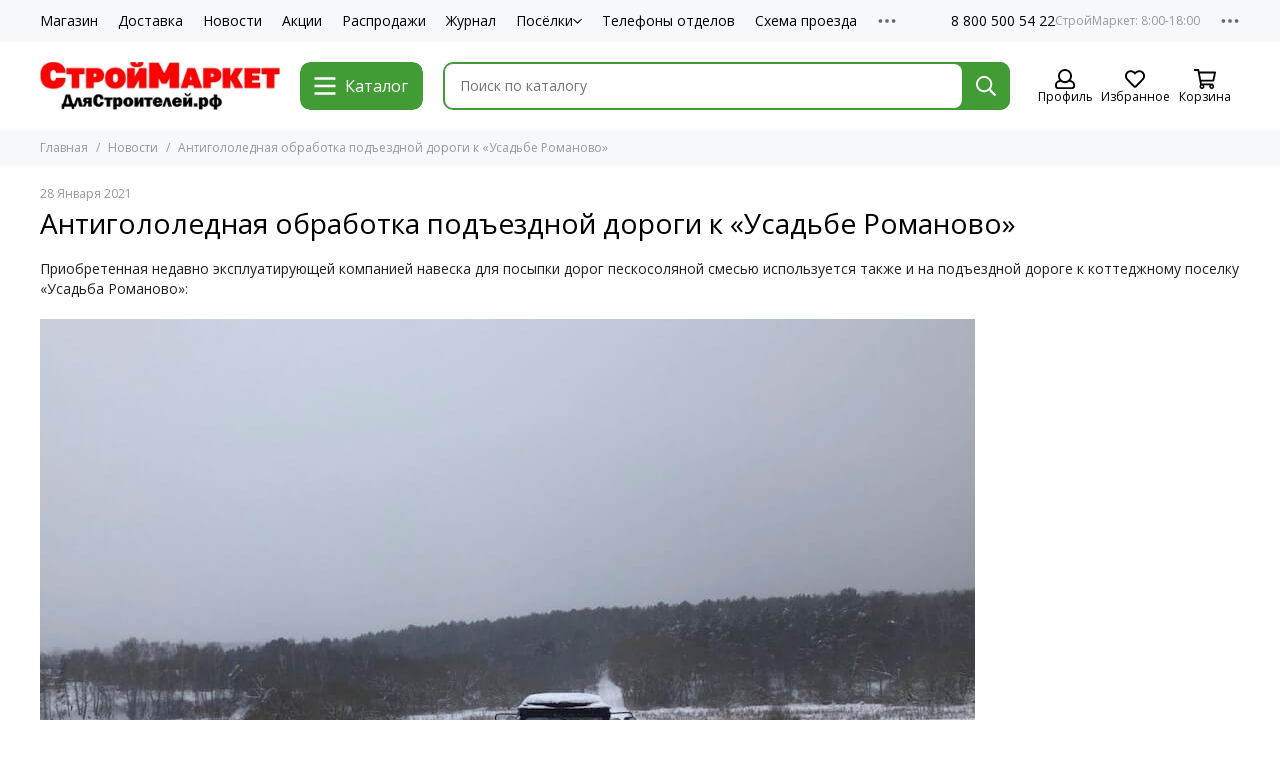

--- FILE ---
content_type: text/html; charset=utf-8
request_url: https://xn--d1acakhicvrjld7n.xn--p1ai/blogs/novosti/antigololednaya-obrabotka-podezdnoy-dorogi-k-usadbe-romanovo
body_size: 107582
content:
<!doctype html>
<html lang="ru">
	<head><meta data-config="{&quot;article_id&quot;:1444950}" name="page-config" content="" /><meta data-config="{&quot;money_with_currency_format&quot;:{&quot;delimiter&quot;:&quot; &quot;,&quot;separator&quot;:&quot;.&quot;,&quot;format&quot;:&quot;%n\u0026nbsp;%u&quot;,&quot;unit&quot;:&quot;руб&quot;,&quot;show_price_without_cents&quot;:1},&quot;currency_code&quot;:&quot;RUR&quot;,&quot;currency_iso_code&quot;:&quot;RUB&quot;,&quot;default_currency&quot;:{&quot;title&quot;:&quot;Российский рубль&quot;,&quot;code&quot;:&quot;RUR&quot;,&quot;rate&quot;:1.0,&quot;format_string&quot;:&quot;%n\u0026nbsp;%u&quot;,&quot;unit&quot;:&quot;руб&quot;,&quot;price_separator&quot;:&quot;&quot;,&quot;is_default&quot;:true,&quot;price_delimiter&quot;:&quot;&quot;,&quot;show_price_with_delimiter&quot;:true,&quot;show_price_without_cents&quot;:true},&quot;facebook&quot;:{&quot;pixelActive&quot;:false,&quot;currency_code&quot;:&quot;RUB&quot;,&quot;use_variants&quot;:null},&quot;vk&quot;:{&quot;pixel_active&quot;:null,&quot;price_list_id&quot;:null},&quot;new_ya_metrika&quot;:true,&quot;ecommerce_data_container&quot;:&quot;dataLayer&quot;,&quot;common_js_version&quot;:null,&quot;vue_ui_version&quot;:null,&quot;feedback_captcha_enabled&quot;:null,&quot;account_id&quot;:246367,&quot;hide_items_out_of_stock&quot;:false,&quot;forbid_order_over_existing&quot;:false,&quot;minimum_items_price&quot;:null,&quot;enable_comparison&quot;:true,&quot;locale&quot;:&quot;ru&quot;,&quot;client_group&quot;:null,&quot;consent_to_personal_data&quot;:{&quot;active&quot;:true,&quot;obligatory&quot;:true,&quot;description&quot;:&quot;Настоящим подтверждаю, что я даю \u003ca href=&#39;/page/soglasie-na-obrabotku-personalnyh-dannyh&#39; target=&#39;blank&#39;\u003e свое согласие на обработку\u003c/a\u003e своих персональных данных. Ознакомиться с \u003ca href=&#39;/page/polozhenie-ob-obespechenii-bezopasnosti-personalnyh-dannyh&#39; target=&#39;blank&#39;\u003e Положением об обеспечении безопасности персональных данных.\u003c/a\u003e&quot;},&quot;recaptcha_key&quot;:&quot;6LfXhUEmAAAAAOGNQm5_a2Ach-HWlFKD3Sq7vfFj&quot;,&quot;recaptcha_key_v3&quot;:&quot;6LcZi0EmAAAAAPNov8uGBKSHCvBArp9oO15qAhXa&quot;,&quot;yandex_captcha_key&quot;:&quot;ysc1_ec1ApqrRlTZTXotpTnO8PmXe2ISPHxsd9MO3y0rye822b9d2&quot;,&quot;checkout_float_order_content_block&quot;:false,&quot;available_products_characteristics_ids&quot;:null,&quot;sber_id_app_id&quot;:&quot;5b5a3c11-72e5-4871-8649-4cdbab3ba9a4&quot;,&quot;theme_generation&quot;:2,&quot;quick_checkout_captcha_enabled&quot;:true,&quot;max_order_lines_count&quot;:500,&quot;sber_bnpl_min_amount&quot;:1000,&quot;sber_bnpl_max_amount&quot;:150000,&quot;counter_settings&quot;:{&quot;data_layer_name&quot;:&quot;dataLayer&quot;,&quot;new_counters_setup&quot;:false,&quot;add_to_cart_event&quot;:true,&quot;remove_from_cart_event&quot;:true,&quot;add_to_wishlist_event&quot;:true},&quot;site_setting&quot;:{&quot;show_cart_button&quot;:true,&quot;show_service_button&quot;:false,&quot;show_marketplace_button&quot;:false,&quot;show_quick_checkout_button&quot;:false},&quot;warehouses&quot;:[],&quot;captcha_type&quot;:&quot;google&quot;,&quot;human_readable_urls&quot;:false}" name="shop-config" content="" /><meta name='js-evnvironment' content='production' /><meta name='default-locale' content='ru' /><meta name='insales-redefined-api-methods' content="[]" /><script type="text/javascript" src="https://static.insales-cdn.com/assets/static-versioned/v3.72/static/libs/lodash/4.17.21/lodash.min.js"></script>
<!--InsalesCounter -->
<script type="text/javascript">
(function() {
  if (typeof window.__insalesCounterId !== 'undefined') {
    return;
  }

  try {
    Object.defineProperty(window, '__insalesCounterId', {
      value: 246367,
      writable: true,
      configurable: true
    });
  } catch (e) {
    console.error('InsalesCounter: Failed to define property, using fallback:', e);
    window.__insalesCounterId = 246367;
  }

  if (typeof window.__insalesCounterId === 'undefined') {
    console.error('InsalesCounter: Failed to set counter ID');
    return;
  }

  let script = document.createElement('script');
  script.async = true;
  script.src = '/javascripts/insales_counter.js?7';
  let firstScript = document.getElementsByTagName('script')[0];
  firstScript.parentNode.insertBefore(script, firstScript);
})();
</script>
<!-- /InsalesCounter -->
<meta name="csrf-param" content="authenticity_token" />
<meta name="csrf-token" content="mNhqwItLKJR-MFls7BAk6MKjL53DNhZGMledciZAmsscOCzly3L7ck45VuMCK7EOcXkos2tO_8eLT8AYenIssA" />
	<meta charset="utf-8">
	<meta http-equiv="X-UA-Compatible" content="IE=edge,chrome=1">
	<meta name="viewport" content="width=device-width, initial-scale=1, maximum-scale=5, user-scalable=no">
	<meta name="theme-color" content="#ffffff">
	<meta name="format-detection" content="telephone=no"><meta name="robots" content="index, follow">
		<title>Антигололедная обработка подъездной дороги к «Усадьбе Романово»</title>
		<meta name="description" content="Приобретенная навеска для посыпки дорог пескосоляной смесью используется также и на подъездной дороге к «Усадьбе Романово»."><link rel="preconnect" href="https://static.insales-cdn.com" crossorigin>
	<link rel="preconnect" href="https://fonts.googleapis.com">
	<link rel="preconnect" href="https://fonts.gstatic.com" crossorigin>
	<link rel="preload" href="https://static.insales-cdn.com/assets/1/633/6644345/1743438553/theme.css" as="style">
	<link href="https://static.insales-cdn.com/assets/1/633/6644345/1743438553/theme.css" rel="stylesheet"><link rel="preload" href="https://static.insales-cdn.com/assets/1/633/6644345/1743438553/theme.article.css" as="style">
			<link href="https://static.insales-cdn.com/assets/1/633/6644345/1743438553/theme.article.css" rel="stylesheet"><link rel="preload" href="https://fonts.googleapis.com/css2?family=Open+Sans:wght@400;600&display=swap" as="style">
	<link rel="stylesheet" href="https://fonts.googleapis.com/css2?family=Open+Sans:wght@400;600&display=swap" media="print" onload="this.media='all'">
	<noscript>
		<link rel="stylesheet" href="https://fonts.googleapis.com/css2?family=Open+Sans:wght@400;600&display=swap">
	</noscript><link rel="preload" as="script" href="https://static.insales-cdn.com/assets/common-js/common.v2.25.28.js">
	<link rel="preload" as="script" href="https://static.insales-cdn.com/assets/1/633/6644345/1743438553/plugins.js">
	<link rel="preload" as="script" href="https://static.insales-cdn.com/assets/1/633/6644345/1743438553/theme.js"><meta property="og:title" content="Антигололедная обработка подъездной дороги к «Усадьбе Романово»">
		<meta property="og:type" content="article">
		<meta property="og:url" content="https://длястроителей.рф/blogs/novosti/antigololednaya-obrabotka-podezdnoy-dorogi-k-usadbe-romanovo">
		
			<meta property="og:image" content="https://static.insales-cdn.com/images/articles/1/3205/1248389/c86f1771-ca3c-4041-84ef-e4725ab5e972.jpg">
		
		<meta property="og:description" content="Приобретенная навеска для посыпки дорог пескосоляной смесью используется также и на подъездной дороге к &amp;laquo;Усадьбе Романово&amp;raquo;.   "><link href="https://static.insales-cdn.com/assets/1/633/6644345/1743438553/favicon.png" rel="icon" type="image/png"></head>
	<body class="">
<!-- Yandex.Metrika counter -->
<script type="text/javascript" >
   (function(m,e,t,r,i,k,a){m[i]=m[i]||function(){(m[i].a=m[i].a||[]).push(arguments)};
   m[i].l=1*new Date();k=e.createElement(t),a=e.getElementsByTagName(t)[0],k.async=1,k.src=r,a.parentNode.insertBefore(k,a)})
   (window, document, "script", "https://mc.yandex.ru/metrika/tag.js", "ym");

   ym(52338181, "init", {
        webvisor:true,
        ecommerce:dataLayer,
        clickmap:true,
        trackLinks:true,
        accurateTrackBounce:true
   });
</script>
<script type="text/javascript">
  window.dataLayer = window.dataLayer || [];
  window.dataLayer.push({});
</script>
<noscript><div><img src="https://mc.yandex.ru/watch/52338181" style="position:absolute; left:-9999px;" alt="" /></div></noscript>
<!-- /Yandex.Metrika counter -->

		
		<div data-grid-layout="article">
			<header data-grid="header">
				<div class="header">
	
	<div class="header-panel">
		<div class="container">
			<div class="row align-items-center">
				
				
				<div class="col">
					<div class="header-panel__pages">
						<div class="cut-list js-cut-list">
							
								<div class="cut-list__elem">
									
									
									
										<a href="/collection/all" class="header-panel__page">Магазин</a>
									
								</div>
							
								<div class="cut-list__elem">
									
									
									
										<a href="/page/delivery" class="header-panel__page">Доставка</a>
									
								</div>
							
								<div class="cut-list__elem">
									
									
									
										<a href="/blogs/novosti" class="header-panel__page">Новости</a>
									
								</div>
							
								<div class="cut-list__elem">
									
									
									
										<a href="/blogs/actions" class="header-panel__page">Акции</a>
									
								</div>
							
								<div class="cut-list__elem">
									
									
									
										<a href="/collection/aktsii" class="header-panel__page">Распродажи</a>
									
								</div>
							
								<div class="cut-list__elem">
									
									
									
										<a href="/page/blogs" class="header-panel__page">Журнал</a>
									
								</div>
							
								<div class="cut-list__elem">
									
									
									
										
										<div class="dropdown dropdown_type_pages">
											<a href="/collection/uchastki-v-poselkah" class="header-panel__page">Посёлки<svg xmlns="http://www.w3.org/2000/svg" viewBox="0 0 448 512" class="svg-icon" data-icon="chevron-down"><path fill="currentColor" d="m441.9 167.3-19.8-19.8a12 12 0 0 0-17 0L224 328.2 42.9 147.5a12 12 0 0 0-17 0L6.1 167.3a12 12 0 0 0 0 17l209.4 209.4a12 12 0 0 0 17 0l209.4-209.4a12 12 0 0 0 0-17z"/></svg></a>
											<div class="dropdown__popup">
												
													<a href="/collection/romanovskiy-park" class="dropdown__item">Романовский Парк</a>
												
													<a href="/collection/usadba-romanovo" class="dropdown__item">Усадьба Романово</a>
												
													<a href="/page/collectionromanovskiy-park2" class="dropdown__item">Романовский Парк-2</a>
												
													<a href="/page/kapitan-club" class="dropdown__item">Капитан Club</a>
												
											</div>
											</div>
									
								</div>
							
								<div class="cut-list__elem">
									
									
									
										<a href="/page/telefony-otdelov" class="header-panel__page">Телефоны отделов</a>
									
								</div>
							
								<div class="cut-list__elem">
									
									
									
										<a href="/page/shema-proezda-stroymarket-2" class="header-panel__page">Схема проезда</a>
									
								</div>
							
								<div class="cut-list__elem">
									
									
									
										<a href="/page/otzyvy" class="header-panel__page">Отзывы</a>
									
								</div>
							
						</div>
					</div>
				</div>
				
					
					
				
				
					<div class="col-auto">
						<div class="header-panel__phones">
							
								<a href="tel:88005005422" data-title="СтройМаркет: 8:00-18:00">8 800 500 54 22</a>
							
						</div>
					</div>
				
				<div class="col-auto">
					<div class="dropdown dropdown_type_contacts">
						<span class="dropdown__bage">
							<svg xmlns="http://www.w3.org/2000/svg" viewBox="0 0 512 512" class="svg-icon" data-icon="ellipsis"><path fill="currentColor" d="M304 256a48 48 0 1 1-96 0 48 48 0 0 1 96 0zm120-48a48 48 0 1 0 0 96 48 48 0 0 0 0-96zm-336 0a48 48 0 1 0 0 96 48 48 0 0 0 0-96z"/></svg>
						</span>
						<div class="dropdown__popup is-right">
							
								<a href="tel:+74952255522" data-title="Консультации по подбору участков">+7 (495) 22-555-22</a>
							
							
								<div class="dropdown__callback">
									<button type="button" class="button button--block button--secondary js-msg-show" data-template="popup-callback">Заказать звонок</button>
								</div>
							
							
								
								
							
							<div class="dropdown__item">
								<div class="contacts">
  
  
  <div class="contacts__item">
    <div class="contacts__icon"><svg xmlns="http://www.w3.org/2000/svg" viewBox="0 0 384 512" class="svg-icon" data-icon="map-marker"><path fill="currentColor" d="M192 0A192 192 0 0 0 0 192c0 71.1 24 93.3 151.3 297.4a48 48 0 0 0 81.4 0C360.1 285.2 384 263.1 384 192A192 192 0 0 0 192 0zm0 464C64.6 259.7 48 246.8 48 192a144 144 0 0 1 288 0c0 54.6-15.2 65.4-144 272zm-80-272a80 80 0 1 1 160 0 80 80 0 0 1-160 0z"/></svg></div>
    <div class="contacts__title"><p>301000, Россия, Тульская область, Заокский район, р.п. Заокский, Нечаевское шоссе, дом 4а</p></div>
  </div>
  
  
  <div class="contacts__item">
    <div class="contacts__icon"><svg xmlns="http://www.w3.org/2000/svg" viewBox="0 0 512 512" class="svg-icon" data-icon="clock"><path fill="currentColor" d="M256 8a248 248 0 1 0 0 496 248 248 0 0 0 0-496zm0 448a200 200 0 1 1-.1-399.9A200 200 0 0 1 256 456zm61.8-104.4-84.9-61.7a12 12 0 0 1-4.9-9.7V116a12 12 0 0 1 12-12h32a12 12 0 0 1 12 12v141.7l66.8 48.6a12 12 0 0 1 2.6 16.8L334.6 349a12 12 0 0 1-16.8 2.6z"/></svg></div>
    <div class="contacts__title"><p>Ежедневно, с 8:00 до 18:00</p></div>
  </div>
  
  
</div>
							</div>
							
								<div class="social social_type_grid">
	<div class="social__items"><a href="https://vk.com/dlyastroiteley" class="social__item social__item_vk" rel="noopener noreferrer nofollow" target="_blank" data-social-qr='{"title": "ВКонтакте", "url": "https://vk.com/dlyastroiteley", "qr": "https://static.insales-cdn.com/files/1/982/35406806/original/qr-code-vk_72401b43f5801a6e010235e379edacd8.svg", "icon": "vk"}' title="ВКонтакте"><svg xmlns="http://www.w3.org/2000/svg" viewBox="0 0 100 100" class="svg-social" data-social="vk"><path d="M0 48C0 25.4 0 14 7 7s18.4-7 41-7h4c22.6 0 34 0 41 7s7 18.4 7 41v4c0 22.6 0 34-7 41s-18.4 7-41 7h-4c-22.6 0-34 0-41-7S0 74.6 0 52v-4Z" fill="#07F"/><path d="M53.2 72C30.4 72 17.4 56.4 17 30.4h11.4c.4 19.1 8.8 27.2 15.4 28.9V30.4h10.8V47c6.6-.7 13.5-8.2 15.8-16.5h10.8a31.8 31.8 0 0 1-14.6 20.8c5.3 2.5 13.8 9 17 20.8H71.8c-2.5-7.9-8.8-14-17.2-14.8V72h-1.3Z" fill="#fff"/></svg></a><a href="https://ok.ru/dlyastroiteley" class="social__item social__item_odnoklassniki" rel="noopener noreferrer nofollow" target="_blank" data-social-qr='{"title": "Одноклассники", "url": "https://ok.ru/dlyastroiteley", "qr": "https://static.insales-cdn.com/files/1/983/35406807/original/qr-code-ok_5ad0cf0ee693654d72f08ae509babfb2.svg", "icon": "odnoklassniki"}' title="Одноклассники"><svg xmlns="http://www.w3.org/2000/svg" viewBox="0 0 320 512" class="svg-social" data-social="odnoklassniki"><path fill="currentColor" d="M275.1 334c-27.4 17.4-65.1 24.3-90 26.9l20.9 20.6 76.3 76.3c27.9 28.6-17.5 73.3-45.7 45.7-19.1-19.4-47.1-47.4-76.3-76.6L84 503.4c-28.2 27.5-73.6-17.6-45.4-45.7 19.4-19.4 47.1-47.4 76.3-76.3l20.6-20.6c-24.6-2.6-62.9-9.1-90.6-26.9-32.6-21-46.9-33.3-34.3-59 7.4-14.6 27.7-26.9 54.6-5.7 0 0 36.3 28.9 94.9 28.9s94.9-28.9 94.9-28.9c26.9-21.1 47.1-8.9 54.6 5.7 12.4 25.7-1.9 38-34.5 59.1zM30.3 129.7a129.8 129.8 0 0 1 259.4 0 129.7 129.7 0 0 1-259.4 0zm66 0a63.8 63.8 0 1 0 127.6-.2 63.8 63.8 0 0 0-127.6.2z"/></svg></a><a href="https://t.me/dlyastroiteley" class="social__item social__item_telegram" rel="noopener noreferrer nofollow" target="_blank" title="Telegram"><svg xmlns="http://www.w3.org/2000/svg" viewBox="0 0 100 100" class="svg-social" data-social="telegram"><path d="M49.8 99.3a49.5 49.5 0 1 0 0-99 49.5 49.5 0 0 0 0 99Z" fill="url(#telegram_a_header_dropdown_social)"/><path d="m21 49.4 33.3-13.7c3.3-1.5 14.4-6 14.4-6s5.2-2 4.7 2.8c-.1 2-1.2 9-2.4 16.6l-3.6 22.5s-.3 3.3-2.7 3.8c-2.4.6-6.4-2-7.1-2.5-.6-.5-10.8-6.9-14.5-10-1-1-2.1-2.6.2-4.6 5.1-4.7 11.3-10.6 15-14.3 1.7-1.7 3.4-5.8-3.7-.9L34.4 56.7s-2.3 1.4-6.6.1c-4.3-1.2-9.3-3-9.3-3s-3.4-2.1 2.4-4.4Z" fill="#fff"/><defs><linearGradient id="telegram_a_header_dropdown_social" x1="66.3" y1="16.8" x2="41.6" y2="74.6" gradientUnits="userSpaceOnUse"><stop stop-color="#37AEE2"/><stop offset="1" stop-color="#1E96C8"/></linearGradient></defs></svg></a><a href="https://rutube.ru/channel/55940291/" class="social__item social__item_rutube" rel="noopener noreferrer nofollow" target="_blank" title="RuTube"><svg xmlns="http://www.w3.org/2000/svg" viewBox="0 0 100 100" class="svg-social" data-social="rutube"><path d="M78.8 0H21.2A21.2 21.2 0 0 0 0 21.2v57.6C0 90.5 9.5 100 21.2 100h57.6c11.7 0 21.2-9.5 21.2-21.2V21.2C100 9.5 90.5 0 78.8 0Z" fill="#0B1D38"/><path d="M82 27.8a6.3 6.3 0 1 0 0-12.6 6.3 6.3 0 0 0 0 12.6Z" fill="#F41240"/><path d="M63.2 27.1H18.8v49.4H31v-16h23.7l10.8 16h13.8L67.5 60.3c3.7-.6 6.4-2 8-4.2C77.2 54 78 50.3 78 45.6V42c0-2.8-.3-5-.8-6.7-.6-1.7-1.5-3.2-2.7-4.5a12 12 0 0 0-4.6-2.8c-1.8-.5-4-.8-6.7-.8Zm-2 22.4h-30V38h30c1.7 0 2.9.3 3.4.8.6.5 1 1.5 1 2.9v4.1c0 1.5-.4 2.5-1 3-.5.5-1.7.7-3.4.7Z" fill="#fff"/></svg></a></div>
</div>
							
						</div>
					</div>
				</div>
			</div>
		</div>
	</div>
	<div class="header-main js-header-main-sticky">
		<div class="container header-main__container">
			<div class="row align-items-center header-main__row">
				<div class="col-auto header-main__col-menu">
					<div class="mobile-menu js-mobile-menu">
	<button class="mobile-menu__trigger js-mobile-menu-trigger" data-toolbar-item="mobile-menu">
		<svg xmlns="http://www.w3.org/2000/svg" viewBox="0 0 448 512" class="svg-icon" data-icon="bars"><path fill="currentColor" d="M436 124H12a12 12 0 0 1-12-12V80a12 12 0 0 1 12-12h424a12 12 0 0 1 12 12v32a12 12 0 0 1-12 12zm0 160H12a12 12 0 0 1-12-12v-32a12 12 0 0 1 12-12h424a12 12 0 0 1 12 12v32a12 12 0 0 1-12 12zm0 160H12a12 12 0 0 1-12-12v-32a12 12 0 0 1 12-12h424a12 12 0 0 1 12 12v32a12 12 0 0 1-12 12z"/></svg>
	</button>
	<div class="mobile-menu__dropdown">
		<span class="mobile-menu__header">
			
			
			
			Меню
			<button class="mobile-menu__close js-mobile-menu-close" aria-label="close"><svg viewBox="0 0 32 32"><path d="M10,10 L22,22 M22,10 L10,22"></path></svg></button>
		</span>
		<div class="mobile-menu__content">
			
			
			
				<div class="mobile-collections">

					
							<div class="mobile-collections__item" data-nav-item="">
									
									

									

									<a href="https://xn--d1acakhicvrjld7n.xn--p1ai/collection/all" class="">
											Строительный магазин
											
									</a>

									
							</div>
					
							<div class="mobile-collections__item" data-nav-item="">
									
									

									

									<a href="/collection/uchastki-v-poselkah" class="js-mobile-collections-toggle">
											Коттеджные посёлки
											
													<span><svg xmlns="http://www.w3.org/2000/svg" viewBox="0 0 256 512" class="svg-icon" data-icon="chevron-right"><path fill="currentColor" d="M24.7 38.1 5 57.9a12 12 0 0 0 0 17L185.6 256 5 437.1a12 12 0 0 0 0 17l19.8 19.8a12 12 0 0 0 17 0L251 264.5a12 12 0 0 0 0-17L41.7 38.1a12 12 0 0 0-17 0z"/></svg></span>
											
									</a>

									
											<div class="mobile-collections__submenu">
													<div class="mobile-menu__header">
															<button class="mobile-collections__back js-mobile-collections-toggle" aria-label="back"><svg xmlns="http://www.w3.org/2000/svg" viewBox="0 0 256 512" class="svg-icon" data-icon="chevron-left"><path fill="currentColor" d="m231.3 473.9 19.8-19.8a12 12 0 0 0 0-17L70.4 256 251 74.9a12 12 0 0 0 0-17l-19.8-19.8a12 12 0 0 0-17 0L5 247.5a12 12 0 0 0 0 17l209.4 209.4a12 12 0 0 0 17 0z"/></svg></button>
															<div class="mobile-menu__header-title">Коттеджные поселки</div>
															<button class="mobile-menu__close js-mobile-menu-close" aria-label="close"><svg viewBox="0 0 32 32"><path d="M10,10 L22,22 M22,10 L10,22"></path></svg></button>
													</div>
													<div class="mobile-menu__content">
															<div class="mobile-collections__item" data-nav-item="8536195-all">
																	<a href="/collection/uchastki-v-poselkah">Перейти в раздел</a>
															</div>
															
																	<div class="mobile-collections__item" data-nav-item="9774248">
																			<a href="/collection/romanovskiy-park" class="js-mobile-collections-toggle">
																					Романовский Парк
																					
																							<span><svg xmlns="http://www.w3.org/2000/svg" viewBox="0 0 256 512" class="svg-icon" data-icon="chevron-right"><path fill="currentColor" d="M24.7 38.1 5 57.9a12 12 0 0 0 0 17L185.6 256 5 437.1a12 12 0 0 0 0 17l19.8 19.8a12 12 0 0 0 17 0L251 264.5a12 12 0 0 0 0-17L41.7 38.1a12 12 0 0 0-17 0z"/></svg></span>
																					
																			</a>
																			
																					<div class="mobile-collections__submenu">
																							<div class="mobile-menu__header">
																									<button class="mobile-collections__back js-mobile-collections-toggle" aria-label="back"><svg xmlns="http://www.w3.org/2000/svg" viewBox="0 0 256 512" class="svg-icon" data-icon="chevron-left"><path fill="currentColor" d="m231.3 473.9 19.8-19.8a12 12 0 0 0 0-17L70.4 256 251 74.9a12 12 0 0 0 0-17l-19.8-19.8a12 12 0 0 0-17 0L5 247.5a12 12 0 0 0 0 17l209.4 209.4a12 12 0 0 0 17 0z"/></svg></button>
																									<div class="mobile-menu__header-title">Романовский Парк</div>
																									<button class="mobile-menu__close js-mobile-menu-close" aria-label="close"><svg viewBox="0 0 32 32"><path d="M10,10 L22,22 M22,10 L10,22"></path></svg></button>
																							</div>
																							<div class="mobile-menu__content">
																									<div class="mobile-collections__item" data-nav-item="9774248-all">
																											<a href="/collection/romanovskiy-park">Перейти в раздел</a>
																									</div>
																									
																											<div class="mobile-collections__item" data-nav-item="9870455">
																													<a href="/collection/genplan">Генплан</a>
																											</div>
																									
																											<div class="mobile-collections__item" data-nav-item="9775396">
																													<a href="/collection/shema-proezda">Схема проезда</a>
																											</div>
																									
																											<div class="mobile-collections__item" data-nav-item="9806524">
																													<a href="/collection/foto">Фото</a>
																											</div>
																									
																											<div class="mobile-collections__item" data-nav-item="10570512">
																													<a href="/collection/video">Видео</a>
																											</div>
																									
																							</div>
																					</div>
																			
																	</div>
															
																	<div class="mobile-collections__item" data-nav-item="9774249">
																			<a href="/collection/usadba-romanovo" class="js-mobile-collections-toggle">
																					Усадьба Романово
																					
																							<span><svg xmlns="http://www.w3.org/2000/svg" viewBox="0 0 256 512" class="svg-icon" data-icon="chevron-right"><path fill="currentColor" d="M24.7 38.1 5 57.9a12 12 0 0 0 0 17L185.6 256 5 437.1a12 12 0 0 0 0 17l19.8 19.8a12 12 0 0 0 17 0L251 264.5a12 12 0 0 0 0-17L41.7 38.1a12 12 0 0 0-17 0z"/></svg></span>
																					
																			</a>
																			
																					<div class="mobile-collections__submenu">
																							<div class="mobile-menu__header">
																									<button class="mobile-collections__back js-mobile-collections-toggle" aria-label="back"><svg xmlns="http://www.w3.org/2000/svg" viewBox="0 0 256 512" class="svg-icon" data-icon="chevron-left"><path fill="currentColor" d="m231.3 473.9 19.8-19.8a12 12 0 0 0 0-17L70.4 256 251 74.9a12 12 0 0 0 0-17l-19.8-19.8a12 12 0 0 0-17 0L5 247.5a12 12 0 0 0 0 17l209.4 209.4a12 12 0 0 0 17 0z"/></svg></button>
																									<div class="mobile-menu__header-title">Усадьба Романово</div>
																									<button class="mobile-menu__close js-mobile-menu-close" aria-label="close"><svg viewBox="0 0 32 32"><path d="M10,10 L22,22 M22,10 L10,22"></path></svg></button>
																							</div>
																							<div class="mobile-menu__content">
																									<div class="mobile-collections__item" data-nav-item="9774249-all">
																											<a href="/collection/usadba-romanovo">Перейти в раздел</a>
																									</div>
																									
																											<div class="mobile-collections__item" data-nav-item="9870532">
																													<a href="/collection/genplan-2">Генплан *</a>
																											</div>
																									
																											<div class="mobile-collections__item" data-nav-item="10527306">
																													<a href="/collection/novosti-2">Новости</a>
																											</div>
																									
																											<div class="mobile-collections__item" data-nav-item="21315419">
																													<a href="/collection/arhitekturnye-trebovaniya">Архитектурные требования</a>
																											</div>
																									
																											<div class="mobile-collections__item" data-nav-item="16064144">
																													<a href="/collection/uslugi-v-romanovskom-parke">Развитие инфраструктуры</a>
																											</div>
																									
																											<div class="mobile-collections__item" data-nav-item="9806759">
																													<a href="/collection/foto-2">Проектные изображения</a>
																											</div>
																									
																											<div class="mobile-collections__item" data-nav-item="26846364">
																													<a href="/collection/gotovye-doma-2">Готовые дома</a>
																											</div>
																									
																											<div class="mobile-collections__item" data-nav-item="9805998">
																													<a href="/collection/shema-proezda-2">Схема проезда</a>
																											</div>
																									
																							</div>
																					</div>
																			
																	</div>
															
																	<div class="mobile-collections__item" data-nav-item="19821508">
																			<a href="/collection/romanovskiy-park2" class="js-mobile-collections-toggle">
																					Романовский Парк-2
																					
																							<span><svg xmlns="http://www.w3.org/2000/svg" viewBox="0 0 256 512" class="svg-icon" data-icon="chevron-right"><path fill="currentColor" d="M24.7 38.1 5 57.9a12 12 0 0 0 0 17L185.6 256 5 437.1a12 12 0 0 0 0 17l19.8 19.8a12 12 0 0 0 17 0L251 264.5a12 12 0 0 0 0-17L41.7 38.1a12 12 0 0 0-17 0z"/></svg></span>
																					
																			</a>
																			
																					<div class="mobile-collections__submenu">
																							<div class="mobile-menu__header">
																									<button class="mobile-collections__back js-mobile-collections-toggle" aria-label="back"><svg xmlns="http://www.w3.org/2000/svg" viewBox="0 0 256 512" class="svg-icon" data-icon="chevron-left"><path fill="currentColor" d="m231.3 473.9 19.8-19.8a12 12 0 0 0 0-17L70.4 256 251 74.9a12 12 0 0 0 0-17l-19.8-19.8a12 12 0 0 0-17 0L5 247.5a12 12 0 0 0 0 17l209.4 209.4a12 12 0 0 0 17 0z"/></svg></button>
																									<div class="mobile-menu__header-title">Романовский Парк-2</div>
																									<button class="mobile-menu__close js-mobile-menu-close" aria-label="close"><svg viewBox="0 0 32 32"><path d="M10,10 L22,22 M22,10 L10,22"></path></svg></button>
																							</div>
																							<div class="mobile-menu__content">
																									<div class="mobile-collections__item" data-nav-item="19821508-all">
																											<a href="/collection/romanovskiy-park2">Перейти в раздел</a>
																									</div>
																									
																											<div class="mobile-collections__item" data-nav-item="19821614">
																													<a href="/collection/genplan-3">Генплан</a>
																											</div>
																									
																											<div class="mobile-collections__item" data-nav-item="20191134">
																													<a href="/collection/shema-proezda-3">Схема проезда</a>
																											</div>
																									
																							</div>
																					</div>
																			
																	</div>
															
													</div>
											</div>
									
							</div>
					
							<div class="mobile-collections__item" data-nav-item="">
									
									

									

									<a href="https://xn--d1acakhicvrjld7n.xn--p1ai/page/blogs" class="">
											Журнал
											
									</a>

									
							</div>
					
					<hr/>
					
						<div class="mobile-collections__item" data-nav-item="4853569">
							
								<a href="/collection/stroymaterialy" class="js-mobile-collections-toggle">Общестроительные материалы<span><svg xmlns="http://www.w3.org/2000/svg" viewBox="0 0 256 512" class="svg-icon" data-icon="chevron-right"><path fill="currentColor" d="M24.7 38.1 5 57.9a12 12 0 0 0 0 17L185.6 256 5 437.1a12 12 0 0 0 0 17l19.8 19.8a12 12 0 0 0 17 0L251 264.5a12 12 0 0 0 0-17L41.7 38.1a12 12 0 0 0-17 0z"/></svg></span></a>
								<div class="mobile-collections__submenu">
									<div class="mobile-menu__header">
										<button class="mobile-collections__back js-mobile-collections-toggle" aria-label="back"><svg xmlns="http://www.w3.org/2000/svg" viewBox="0 0 256 512" class="svg-icon" data-icon="chevron-left"><path fill="currentColor" d="m231.3 473.9 19.8-19.8a12 12 0 0 0 0-17L70.4 256 251 74.9a12 12 0 0 0 0-17l-19.8-19.8a12 12 0 0 0-17 0L5 247.5a12 12 0 0 0 0 17l209.4 209.4a12 12 0 0 0 17 0z"/></svg></button>
										<div class="mobile-menu__header-title">Общестроительные материалы</div>
										<button class="mobile-menu__close js-mobile-menu-close" aria-label="close"><svg viewBox="0 0 32 32"><path d="M10,10 L22,22 M22,10 L10,22"></path></svg></button>
									</div>
									<div class="mobile-menu__content">
										<div class="mobile-collections__item" data-nav-item="4853569-all"><a href="/collection/stroymaterialy">Перейти в раздел</a></div>
										
											<div class="mobile-collections__item" data-nav-item="6222620">
												
													<a href="/collection/antiseptiki" class="js-mobile-collections-toggle">Антисептики и огнебиозащита<span><svg xmlns="http://www.w3.org/2000/svg" viewBox="0 0 256 512" class="svg-icon" data-icon="chevron-right"><path fill="currentColor" d="M24.7 38.1 5 57.9a12 12 0 0 0 0 17L185.6 256 5 437.1a12 12 0 0 0 0 17l19.8 19.8a12 12 0 0 0 17 0L251 264.5a12 12 0 0 0 0-17L41.7 38.1a12 12 0 0 0-17 0z"/></svg></span></a>
													<div class="mobile-collections__submenu">
														<div class="mobile-menu__header">
															<button class="mobile-collections__back js-mobile-collections-toggle" aria-label="back"><svg xmlns="http://www.w3.org/2000/svg" viewBox="0 0 256 512" class="svg-icon" data-icon="chevron-left"><path fill="currentColor" d="m231.3 473.9 19.8-19.8a12 12 0 0 0 0-17L70.4 256 251 74.9a12 12 0 0 0 0-17l-19.8-19.8a12 12 0 0 0-17 0L5 247.5a12 12 0 0 0 0 17l209.4 209.4a12 12 0 0 0 17 0z"/></svg></button>
															<div class="mobile-menu__header-title">Антисептики и огнебиозащита</div>
															<button class="mobile-menu__close js-mobile-menu-close" aria-label="close"><svg viewBox="0 0 32 32"><path d="M10,10 L22,22 M22,10 L10,22"></path></svg></button>
														</div>
														<div class="mobile-menu__content">
															<div class="mobile-collections__item" data-nav-item="6222620-all"><a href="/collection/antiseptiki">Перейти в раздел</a></div>
															
																<div class="mobile-collections__item" data-nav-item="20378876">
																	
																		<a href="/collection/dali-3">Dali</a>
																	
																</div>
															
																<div class="mobile-collections__item" data-nav-item="6539222">
																	
																		<a href="/collection/pinotex">Pinotex</a>
																	
																</div>
															
																<div class="mobile-collections__item" data-nav-item="8800429">
																	
																		<a href="/collection/tikkurila-85e302">Tikkurila</a>
																	
																</div>
															
																<div class="mobile-collections__item" data-nav-item="8800363">
																	
																		<a href="/collection/evroteks-3">Евротекс</a>
																	
																</div>
															
																<div class="mobile-collections__item" data-nav-item="6539219">
																	
																		<a href="/collection/neomid">Неомид</a>
																	
																</div>
															
																<div class="mobile-collections__item" data-nav-item="20378956">
																	
																		<a href="/collection/optimist">Оптимист</a>
																	
																</div>
															
																<div class="mobile-collections__item" data-nav-item="11952657">
																	
																		<a href="/collection/osnovit">Основит</a>
																	
																</div>
															
																<div class="mobile-collections__item" data-nav-item="6539218">
																	
																		<a href="/collection/senezh" class="js-mobile-collections-toggle">Сенеж<span><svg xmlns="http://www.w3.org/2000/svg" viewBox="0 0 256 512" class="svg-icon" data-icon="chevron-right"><path fill="currentColor" d="M24.7 38.1 5 57.9a12 12 0 0 0 0 17L185.6 256 5 437.1a12 12 0 0 0 0 17l19.8 19.8a12 12 0 0 0 17 0L251 264.5a12 12 0 0 0 0-17L41.7 38.1a12 12 0 0 0-17 0z"/></svg></span></a>
																		<div class="mobile-collections__submenu">
																			<div class="mobile-menu__header">
																				<button class="mobile-collections__back js-mobile-collections-toggle" aria-label="back"><svg xmlns="http://www.w3.org/2000/svg" viewBox="0 0 256 512" class="svg-icon" data-icon="chevron-left"><path fill="currentColor" d="m231.3 473.9 19.8-19.8a12 12 0 0 0 0-17L70.4 256 251 74.9a12 12 0 0 0 0-17l-19.8-19.8a12 12 0 0 0-17 0L5 247.5a12 12 0 0 0 0 17l209.4 209.4a12 12 0 0 0 17 0z"/></svg></button>
																				<div class="mobile-menu__header-title">Сенеж</div>
																				<button class="mobile-menu__close js-mobile-menu-close" aria-label="close"><svg viewBox="0 0 32 32"><path d="M10,10 L22,22 M22,10 L10,22"></path></svg></button>
																			</div>
																			<div class="mobile-menu__content">
																				<div class="mobile-collections__item" data-nav-item="6539218-all"><a href="/collection/senezh">Перейти в раздел</a></div>
																				
																					<div class="mobile-collections__item" data-nav-item="8361780">
																						<a href="/collection/senezh-2">Сенеж</a>
																					</div>
																				
																					<div class="mobile-collections__item" data-nav-item="8361777">
																						<a href="/collection/senezh-bio">Сенеж БИО</a>
																					</div>
																				
																					<div class="mobile-collections__item" data-nav-item="8361783">
																						<a href="/collection/senezh-ognebio">Сенеж Огнебио</a>
																					</div>
																				
																					<div class="mobile-collections__item" data-nav-item="8361784">
																						<a href="/collection/senezh-ognebio-prof">Сенеж Огнебио Проф</a>
																					</div>
																				
																					<div class="mobile-collections__item" data-nav-item="8361786">
																						<a href="/collection/senezh-ultra">Сенеж Ультра</a>
																					</div>
																				
																					<div class="mobile-collections__item" data-nav-item="8361787">
																						<a href="/collection/katalog-1-2e60ad">Сенеж Экобио</a>
																					</div>
																				
																					<div class="mobile-collections__item" data-nav-item="8361788">
																						<a href="/collection/katalog-1-3ed0e3">Сенеж Эффо</a>
																					</div>
																				
																			</div>
																		</div>
																	
																</div>
															
																<div class="mobile-collections__item" data-nav-item="12780903">
																	
																		<a href="/collection/sredstva-ot-pleseni">Средства от плесени</a>
																	
																</div>
															
																<div class="mobile-collections__item" data-nav-item="20378941">
																	
																		<a href="/collection/ekodom">Экодом</a>
																	
																</div>
															
																<div class="mobile-collections__item" data-nav-item="20378951">
																	
																		<a href="/collection/antiseptiki-raznoe">Антисептики разное</a>
																	
																</div>
															
														</div>
													</div>
												
											</div>
										
											<div class="mobile-collections__item" data-nav-item="5598786">
												
													<a href="/collection/stekloplastikovaya-armatura">Арматура стеклопластиковая</a>
												
											</div>
										
											<div class="mobile-collections__item" data-nav-item="5858978">
												
													<a href="/collection/bloki">Блоки</a>
												
											</div>
										
											<div class="mobile-collections__item" data-nav-item="11761792">
												
													<a href="/collection/bordyury-i-trotuarnaya-plitka" class="js-mobile-collections-toggle">Бордюры и тротуарная плитка<span><svg xmlns="http://www.w3.org/2000/svg" viewBox="0 0 256 512" class="svg-icon" data-icon="chevron-right"><path fill="currentColor" d="M24.7 38.1 5 57.9a12 12 0 0 0 0 17L185.6 256 5 437.1a12 12 0 0 0 0 17l19.8 19.8a12 12 0 0 0 17 0L251 264.5a12 12 0 0 0 0-17L41.7 38.1a12 12 0 0 0-17 0z"/></svg></span></a>
													<div class="mobile-collections__submenu">
														<div class="mobile-menu__header">
															<button class="mobile-collections__back js-mobile-collections-toggle" aria-label="back"><svg xmlns="http://www.w3.org/2000/svg" viewBox="0 0 256 512" class="svg-icon" data-icon="chevron-left"><path fill="currentColor" d="m231.3 473.9 19.8-19.8a12 12 0 0 0 0-17L70.4 256 251 74.9a12 12 0 0 0 0-17l-19.8-19.8a12 12 0 0 0-17 0L5 247.5a12 12 0 0 0 0 17l209.4 209.4a12 12 0 0 0 17 0z"/></svg></button>
															<div class="mobile-menu__header-title">Бордюры и тротуарная плитка</div>
															<button class="mobile-menu__close js-mobile-menu-close" aria-label="close"><svg viewBox="0 0 32 32"><path d="M10,10 L22,22 M22,10 L10,22"></path></svg></button>
														</div>
														<div class="mobile-menu__content">
															<div class="mobile-collections__item" data-nav-item="11761792-all"><a href="/collection/bordyury-i-trotuarnaya-plitka">Перейти в раздел</a></div>
															
																<div class="mobile-collections__item" data-nav-item="11761799">
																	
																		<a href="/collection/bordyury-2">Бордюры</a>
																	
																</div>
															
																<div class="mobile-collections__item" data-nav-item="11761830">
																	
																		<a href="/collection/krepezh-2">Крепеж бордюров</a>
																	
																</div>
															
																<div class="mobile-collections__item" data-nav-item="11761851">
																	
																		<a href="/collection/trotuarnaya-plitka">Тротуарная плитка</a>
																	
																</div>
															
														</div>
													</div>
												
											</div>
										
											<div class="mobile-collections__item" data-nav-item="8406104">
												
													<a href="/collection/vintovye-svai" class="js-mobile-collections-toggle">Винтовые сваи<span><svg xmlns="http://www.w3.org/2000/svg" viewBox="0 0 256 512" class="svg-icon" data-icon="chevron-right"><path fill="currentColor" d="M24.7 38.1 5 57.9a12 12 0 0 0 0 17L185.6 256 5 437.1a12 12 0 0 0 0 17l19.8 19.8a12 12 0 0 0 17 0L251 264.5a12 12 0 0 0 0-17L41.7 38.1a12 12 0 0 0-17 0z"/></svg></span></a>
													<div class="mobile-collections__submenu">
														<div class="mobile-menu__header">
															<button class="mobile-collections__back js-mobile-collections-toggle" aria-label="back"><svg xmlns="http://www.w3.org/2000/svg" viewBox="0 0 256 512" class="svg-icon" data-icon="chevron-left"><path fill="currentColor" d="m231.3 473.9 19.8-19.8a12 12 0 0 0 0-17L70.4 256 251 74.9a12 12 0 0 0 0-17l-19.8-19.8a12 12 0 0 0-17 0L5 247.5a12 12 0 0 0 0 17l209.4 209.4a12 12 0 0 0 17 0z"/></svg></button>
															<div class="mobile-menu__header-title">Винтовые сваи</div>
															<button class="mobile-menu__close js-mobile-menu-close" aria-label="close"><svg viewBox="0 0 32 32"><path d="M10,10 L22,22 M22,10 L10,22"></path></svg></button>
														</div>
														<div class="mobile-menu__content">
															<div class="mobile-collections__item" data-nav-item="8406104-all"><a href="/collection/vintovye-svai">Перейти в раздел</a></div>
															
																<div class="mobile-collections__item" data-nav-item="11683728">
																	
																		<a href="/collection/ogolovki">Оголовки</a>
																	
																</div>
															
																<div class="mobile-collections__item" data-nav-item="11683730">
																	
																		<a href="/collection/svai">Сваи</a>
																	
																</div>
															
														</div>
													</div>
												
											</div>
										
											<div class="mobile-collections__item" data-nav-item="4958002">
												
													<a href="/collection/bloki-i-kirpich">Кирпич</a>
												
											</div>
										
											<div class="mobile-collections__item" data-nav-item="12053632">
												
													<a href="/collection/kolpaki-na-stolby">Колпаки на столбы</a>
												
											</div>
										
											<div class="mobile-collections__item" data-nav-item="6499873">
												
													<a href="/collection/klei-2" class="js-mobile-collections-toggle">Клеи<span><svg xmlns="http://www.w3.org/2000/svg" viewBox="0 0 256 512" class="svg-icon" data-icon="chevron-right"><path fill="currentColor" d="M24.7 38.1 5 57.9a12 12 0 0 0 0 17L185.6 256 5 437.1a12 12 0 0 0 0 17l19.8 19.8a12 12 0 0 0 17 0L251 264.5a12 12 0 0 0 0-17L41.7 38.1a12 12 0 0 0-17 0z"/></svg></span></a>
													<div class="mobile-collections__submenu">
														<div class="mobile-menu__header">
															<button class="mobile-collections__back js-mobile-collections-toggle" aria-label="back"><svg xmlns="http://www.w3.org/2000/svg" viewBox="0 0 256 512" class="svg-icon" data-icon="chevron-left"><path fill="currentColor" d="m231.3 473.9 19.8-19.8a12 12 0 0 0 0-17L70.4 256 251 74.9a12 12 0 0 0 0-17l-19.8-19.8a12 12 0 0 0-17 0L5 247.5a12 12 0 0 0 0 17l209.4 209.4a12 12 0 0 0 17 0z"/></svg></button>
															<div class="mobile-menu__header-title">Клеи</div>
															<button class="mobile-menu__close js-mobile-menu-close" aria-label="close"><svg viewBox="0 0 32 32"><path d="M10,10 L22,22 M22,10 L10,22"></path></svg></button>
														</div>
														<div class="mobile-menu__content">
															<div class="mobile-collections__item" data-nav-item="6499873-all"><a href="/collection/klei-2">Перейти в раздел</a></div>
															
																<div class="mobile-collections__item" data-nav-item="6195705">
																	
																		<a href="/collection/zhidkie-gvozdi-2">Жидкие гвозди</a>
																	
																</div>
															
																<div class="mobile-collections__item" data-nav-item="10480706">
																	
																		<a href="/collection/zhidkoe-steklo">Жидкое стекло</a>
																	
																</div>
															
																<div class="mobile-collections__item" data-nav-item="6499922">
																	
																		<a href="/collection/mnogotselevoy-kley">Многоцелевой клей</a>
																	
																</div>
															
																<div class="mobile-collections__item" data-nav-item="6499920">
																	
																		<a href="/collection/montazhnyy-kley">Монтажный клей</a>
																	
																</div>
															
																<div class="mobile-collections__item" data-nav-item="10480716">
																	
																		<a href="/collection/oboynyy-kley">Обойный клей</a>
																	
																</div>
															
																<div class="mobile-collections__item" data-nav-item="6499921">
																	
																		<a href="/collection/stolyarnyy-kley">Столярный клей</a>
																	
																</div>
															
																<div class="mobile-collections__item" data-nav-item="6499940">
																	
																		<a href="/collection/holodnaya-svarka-2">Холодная сварка</a>
																	
																</div>
															
																<div class="mobile-collections__item" data-nav-item="6499941">
																	
																		<a href="/collection/epoksidnyy-kley">Эпоксидный клей</a>
																	
																</div>
															
														</div>
													</div>
												
											</div>
										
											<div class="mobile-collections__item" data-nav-item="5448006">
												
													<a href="/collection/pesok-722-rubm3" class="js-mobile-collections-toggle">Песок и щебень<span><svg xmlns="http://www.w3.org/2000/svg" viewBox="0 0 256 512" class="svg-icon" data-icon="chevron-right"><path fill="currentColor" d="M24.7 38.1 5 57.9a12 12 0 0 0 0 17L185.6 256 5 437.1a12 12 0 0 0 0 17l19.8 19.8a12 12 0 0 0 17 0L251 264.5a12 12 0 0 0 0-17L41.7 38.1a12 12 0 0 0-17 0z"/></svg></span></a>
													<div class="mobile-collections__submenu">
														<div class="mobile-menu__header">
															<button class="mobile-collections__back js-mobile-collections-toggle" aria-label="back"><svg xmlns="http://www.w3.org/2000/svg" viewBox="0 0 256 512" class="svg-icon" data-icon="chevron-left"><path fill="currentColor" d="m231.3 473.9 19.8-19.8a12 12 0 0 0 0-17L70.4 256 251 74.9a12 12 0 0 0 0-17l-19.8-19.8a12 12 0 0 0-17 0L5 247.5a12 12 0 0 0 0 17l209.4 209.4a12 12 0 0 0 17 0z"/></svg></button>
															<div class="mobile-menu__header-title">Песок и щебень</div>
															<button class="mobile-menu__close js-mobile-menu-close" aria-label="close"><svg viewBox="0 0 32 32"><path d="M10,10 L22,22 M22,10 L10,22"></path></svg></button>
														</div>
														<div class="mobile-menu__content">
															<div class="mobile-collections__item" data-nav-item="5448006-all"><a href="/collection/pesok-722-rubm3">Перейти в раздел</a></div>
															
																<div class="mobile-collections__item" data-nav-item="6540684">
																	
																		<a href="/collection/pesok-2">Песок</a>
																	
																</div>
															
																<div class="mobile-collections__item" data-nav-item="5448007">
																	
																		<a href="/collection/izvestnyakovyy-scheben-1100-rubm3">Щебень</a>
																	
																</div>
															
														</div>
													</div>
												
											</div>
										
											<div class="mobile-collections__item" data-nav-item="5759720">
												
													<a href="/collection/plity-tssp">Плиты ЦСП</a>
												
											</div>
										
											<div class="mobile-collections__item" data-nav-item="7880719">
												
													<a href="/collection/protivomoroznye-dobavki">Противоморозные добавки</a>
												
											</div>
										
									</div>
								</div>
							
						</div>
					
						<div class="mobile-collections__item" data-nav-item="4961370">
							
								<a href="/collection/metalloprokat" class="js-mobile-collections-toggle">Металлопрокат<span><svg xmlns="http://www.w3.org/2000/svg" viewBox="0 0 256 512" class="svg-icon" data-icon="chevron-right"><path fill="currentColor" d="M24.7 38.1 5 57.9a12 12 0 0 0 0 17L185.6 256 5 437.1a12 12 0 0 0 0 17l19.8 19.8a12 12 0 0 0 17 0L251 264.5a12 12 0 0 0 0-17L41.7 38.1a12 12 0 0 0-17 0z"/></svg></span></a>
								<div class="mobile-collections__submenu">
									<div class="mobile-menu__header">
										<button class="mobile-collections__back js-mobile-collections-toggle" aria-label="back"><svg xmlns="http://www.w3.org/2000/svg" viewBox="0 0 256 512" class="svg-icon" data-icon="chevron-left"><path fill="currentColor" d="m231.3 473.9 19.8-19.8a12 12 0 0 0 0-17L70.4 256 251 74.9a12 12 0 0 0 0-17l-19.8-19.8a12 12 0 0 0-17 0L5 247.5a12 12 0 0 0 0 17l209.4 209.4a12 12 0 0 0 17 0z"/></svg></button>
										<div class="mobile-menu__header-title">Металлопрокат</div>
										<button class="mobile-menu__close js-mobile-menu-close" aria-label="close"><svg viewBox="0 0 32 32"><path d="M10,10 L22,22 M22,10 L10,22"></path></svg></button>
									</div>
									<div class="mobile-menu__content">
										<div class="mobile-collections__item" data-nav-item="4961370-all"><a href="/collection/metalloprokat">Перейти в раздел</a></div>
										
											<div class="mobile-collections__item" data-nav-item="4961448">
												
													<a href="/collection/armatura">Арматура</a>
												
											</div>
										
											<div class="mobile-collections__item" data-nav-item="4961837">
												
													<a href="/collection/dvutavr">Двутавр</a>
												
											</div>
										
											<div class="mobile-collections__item" data-nav-item="6542986">
												
													<a href="/collection/kvadrat-metallicheskiy">Квадрат металлический</a>
												
											</div>
										
											<div class="mobile-collections__item" data-nav-item="5790264">
												
													<a href="/collection/kolyuchaya-provoloka">Колючая проволока</a>
												
											</div>
										
											<div class="mobile-collections__item" data-nav-item="4961755">
												
													<a href="/collection/krug">Круг</a>
												
											</div>
										
											<div class="mobile-collections__item" data-nav-item="4961655">
												
													<a href="/collection/kruglaya-truba">Круглая труба</a>
												
											</div>
										
											<div class="mobile-collections__item" data-nav-item="4961728">
												
													<a href="/collection/list">Лист</a>
												
											</div>
										
											<div class="mobile-collections__item" data-nav-item="5234879">
												
													<a href="/collection/polosa">Полоса</a>
												
											</div>
										
											<div class="mobile-collections__item" data-nav-item="5234891">
												
													<a href="/collection/provoloka">Проволока</a>
												
											</div>
										
											<div class="mobile-collections__item" data-nav-item="4961578">
												
													<a href="/collection/profilnaya-truba">Профильная труба</a>
												
											</div>
										
											<div class="mobile-collections__item" data-nav-item="10740310">
												
													<a href="/collection/zaglushki-dlya-profilnyh-trub">Заглушки для труб</a>
												
											</div>
										
											<div class="mobile-collections__item" data-nav-item="13035402">
												
													<a href="/collection/kreplenie-profilnoy-truby">Крепление профильной трубы</a>
												
											</div>
										
											<div class="mobile-collections__item" data-nav-item="5615644">
												
													<a href="/collection/setka-rabitsa">Сетка Рабица</a>
												
											</div>
										
											<div class="mobile-collections__item" data-nav-item="5644087">
												
													<a href="/collection/setka-svarnaya">Сетка сварная</a>
												
											</div>
										
											<div class="mobile-collections__item" data-nav-item="13869102">
												
													<a href="/collection/sektsii-3d">Секции 3D</a>
												
											</div>
										
											<div class="mobile-collections__item" data-nav-item="4961705">
												
													<a href="/collection/ugolok">Уголок *</a>
												
											</div>
										
											<div class="mobile-collections__item" data-nav-item="4961807">
												
													<a href="/collection/shveller">Швеллер</a>
												
											</div>
										
											<div class="mobile-collections__item" data-nav-item="4961780">
												
													<a href="/collection/shestigrannik">Шестигранник</a>
												
											</div>
										
											<div class="mobile-collections__item" data-nav-item="9998057">
												
													<a href="/collection/pvl">ПВЛ</a>
												
											</div>
										
											<div class="mobile-collections__item" data-nav-item="20882365">
												
													<a href="/collection/vorota-metallicheskie">Ворота металлические</a>
												
											</div>
										
									</div>
								</div>
							
						</div>
					
						<div class="mobile-collections__item" data-nav-item="4853580">
							
								<a href="/collection/pilomaterialy" class="js-mobile-collections-toggle">Пиломатериалы<span><svg xmlns="http://www.w3.org/2000/svg" viewBox="0 0 256 512" class="svg-icon" data-icon="chevron-right"><path fill="currentColor" d="M24.7 38.1 5 57.9a12 12 0 0 0 0 17L185.6 256 5 437.1a12 12 0 0 0 0 17l19.8 19.8a12 12 0 0 0 17 0L251 264.5a12 12 0 0 0 0-17L41.7 38.1a12 12 0 0 0-17 0z"/></svg></span></a>
								<div class="mobile-collections__submenu">
									<div class="mobile-menu__header">
										<button class="mobile-collections__back js-mobile-collections-toggle" aria-label="back"><svg xmlns="http://www.w3.org/2000/svg" viewBox="0 0 256 512" class="svg-icon" data-icon="chevron-left"><path fill="currentColor" d="m231.3 473.9 19.8-19.8a12 12 0 0 0 0-17L70.4 256 251 74.9a12 12 0 0 0 0-17l-19.8-19.8a12 12 0 0 0-17 0L5 247.5a12 12 0 0 0 0 17l209.4 209.4a12 12 0 0 0 17 0z"/></svg></button>
										<div class="mobile-menu__header-title">Пиломатериалы</div>
										<button class="mobile-menu__close js-mobile-menu-close" aria-label="close"><svg viewBox="0 0 32 32"><path d="M10,10 L22,22 M22,10 L10,22"></path></svg></button>
									</div>
									<div class="mobile-menu__content">
										<div class="mobile-collections__item" data-nav-item="4853580-all"><a href="/collection/pilomaterialy">Перейти в раздел</a></div>
										
											<div class="mobile-collections__item" data-nav-item="13861185">
												
													<a href="/collection/terrasnaya-doska">Террасная доска</a>
												
											</div>
										
											<div class="mobile-collections__item" data-nav-item="7691085">
												
													<a href="/collection/fanera">Фанера</a>
												
											</div>
										
											<div class="mobile-collections__item" data-nav-item="5124414">
												
													<a href="/collection/plity-osb">Плиты OSB (ОСП)</a>
												
											</div>
										
											<div class="mobile-collections__item" data-nav-item="8311967">
												
													<a href="/collection/dvp">ДВП</a>
												
											</div>
										
											<div class="mobile-collections__item" data-nav-item="8591923">
												
													<a href="/collection/derevyannye-dveri">Деревянные двери</a>
												
											</div>
										
											<div class="mobile-collections__item" data-nav-item="8098237">
												
													<a href="/collection/balyasiny">Балясины</a>
												
											</div>
										
											<div class="mobile-collections__item" data-nav-item="8304081">
												
													<a href="/collection/blok-haus">Блок-Хаус</a>
												
											</div>
										
											<div class="mobile-collections__item" data-nav-item="8304224">
												
													<a href="/collection/bruski">Бруски</a>
												
											</div>
										
											<div class="mobile-collections__item" data-nav-item="8098238">
												
													<a href="/collection/vagonka">Вагонка</a>
												
											</div>
										
											<div class="mobile-collections__item" data-nav-item="8700059">
												
													<a href="/collection/galtel">Галтель</a>
												
											</div>
										
											<div class="mobile-collections__item" data-nav-item="8304183">
												
													<a href="/collection/evrovagonka">Евровагонка</a>
												
											</div>
										
											<div class="mobile-collections__item" data-nav-item="8801265">
												
													<a href="/collection/zaglushki-a7f1e3">Заглушки</a>
												
											</div>
										
											<div class="mobile-collections__item" data-nav-item="8304026">
												
													<a href="/collection/imitatsiya-brusa">Имитация бруса</a>
												
											</div>
										
											<div class="mobile-collections__item" data-nav-item="8801300">
												
													<a href="/collection/kolonny">Колонны</a>
												
											</div>
										
											<div class="mobile-collections__item" data-nav-item="8098239">
												
													<a href="/collection/katalog-1-64d8aa">Лестничные столбы</a>
												
											</div>
										
											<div class="mobile-collections__item" data-nav-item="8098240">
												
													<a href="/collection/mebelnye-schity">Мебельные щиты</a>
												
											</div>
										
											<div class="mobile-collections__item" data-nav-item="8801322">
												
													<a href="/collection/nagelya">Нагели</a>
												
											</div>
										
											<div class="mobile-collections__item" data-nav-item="8304205">
												
													<a href="/collection/nalichniki-2">Наличники</a>
												
											</div>
										
											<div class="mobile-collections__item" data-nav-item="8098242">
												
													<a href="/collection/naschelniki">Нащельники</a>
												
											</div>
										
											<div class="mobile-collections__item" data-nav-item="8304262">
												
													<a href="/collection/plintus">Плинтус</a>
												
											</div>
										
											<div class="mobile-collections__item" data-nav-item="8304189">
												
													<a href="/collection/ploschadki">Площадки</a>
												
											</div>
										
											<div class="mobile-collections__item" data-nav-item="8098244">
												
													<a href="/collection/katalog-1-f92d7c">Подоконники</a>
												
											</div>
										
											<div class="mobile-collections__item" data-nav-item="8098245">
												
													<a href="/collection/katalog-1-f8dfb5">Подступенок</a>
												
											</div>
										
											<div class="mobile-collections__item" data-nav-item="8304118">
												
													<a href="/collection/polovaya-doska">Половая доска</a>
												
											</div>
										
											<div class="mobile-collections__item" data-nav-item="8098246">
												
													<a href="/collection/polok">Полок</a>
												
											</div>
										
											<div class="mobile-collections__item" data-nav-item="8098247">
												
													<a href="/collection/poruchni">Поручни</a>
												
											</div>
										
											<div class="mobile-collections__item" data-nav-item="8304232">
												
													<a href="/collection/raskladki">Раскладки</a>
												
											</div>
										
											<div class="mobile-collections__item" data-nav-item="8615872">
												
													<a href="/collection/ramy">Рамы</a>
												
											</div>
										
											<div class="mobile-collections__item" data-nav-item="8304175">
												
													<a href="/collection/stroganaya-doska">Строганая доска</a>
												
											</div>
										
											<div class="mobile-collections__item" data-nav-item="8304215">
												
													<a href="/collection/stupeni">Ступени</a>
												
											</div>
										
											<div class="mobile-collections__item" data-nav-item="8098250">
												
													<a href="/collection/katalog-1-eaf3f7">Тетива</a>
												
											</div>
										
											<div class="mobile-collections__item" data-nav-item="8615898">
												
													<a href="/collection/ugolki">Уголки</a>
												
											</div>
										
											<div class="mobile-collections__item" data-nav-item="8801317">
												
													<a href="/collection/shkant">Шкант</a>
												
											</div>
										
									</div>
								</div>
							
						</div>
					
						<div class="mobile-collections__item" data-nav-item="10231745">
							
								<a href="/collection/suhie-smesi" class="js-mobile-collections-toggle">Сухие смеси<span><svg xmlns="http://www.w3.org/2000/svg" viewBox="0 0 256 512" class="svg-icon" data-icon="chevron-right"><path fill="currentColor" d="M24.7 38.1 5 57.9a12 12 0 0 0 0 17L185.6 256 5 437.1a12 12 0 0 0 0 17l19.8 19.8a12 12 0 0 0 17 0L251 264.5a12 12 0 0 0 0-17L41.7 38.1a12 12 0 0 0-17 0z"/></svg></span></a>
								<div class="mobile-collections__submenu">
									<div class="mobile-menu__header">
										<button class="mobile-collections__back js-mobile-collections-toggle" aria-label="back"><svg xmlns="http://www.w3.org/2000/svg" viewBox="0 0 256 512" class="svg-icon" data-icon="chevron-left"><path fill="currentColor" d="m231.3 473.9 19.8-19.8a12 12 0 0 0 0-17L70.4 256 251 74.9a12 12 0 0 0 0-17l-19.8-19.8a12 12 0 0 0-17 0L5 247.5a12 12 0 0 0 0 17l209.4 209.4a12 12 0 0 0 17 0z"/></svg></button>
										<div class="mobile-menu__header-title">Сухие смеси</div>
										<button class="mobile-menu__close js-mobile-menu-close" aria-label="close"><svg viewBox="0 0 32 32"><path d="M10,10 L22,22 M22,10 L10,22"></path></svg></button>
									</div>
									<div class="mobile-menu__content">
										<div class="mobile-collections__item" data-nav-item="10231745-all"><a href="/collection/suhie-smesi">Перейти в раздел</a></div>
										
											<div class="mobile-collections__item" data-nav-item="10231767">
												
													<a href="/collection/alebastr">Алебастр</a>
												
											</div>
										
											<div class="mobile-collections__item" data-nav-item="10231768">
												
													<a href="/collection/gips">Гипс</a>
												
											</div>
										
											<div class="mobile-collections__item" data-nav-item="10231769">
												
													<a href="/collection/glina">Глина</a>
												
											</div>
										
											<div class="mobile-collections__item" data-nav-item="10552294">
												
													<a href="/collection/zharostoykie-smesi">Жаростойкие смеси</a>
												
											</div>
										
											<div class="mobile-collections__item" data-nav-item="6691238">
												
													<a href="/collection/zatirki">Затирки</a>
												
											</div>
										
											<div class="mobile-collections__item" data-nav-item="10231770">
												
													<a href="/collection/katalog-1-12c5c6">Известь</a>
												
											</div>
										
											<div class="mobile-collections__item" data-nav-item="10231777">
												
													<a href="/collection/katalog-1-8ed373">Медный купорос</a>
												
											</div>
										
											<div class="mobile-collections__item" data-nav-item="10231778">
												
													<a href="/collection/mel">Мел</a>
												
											</div>
										
											<div class="mobile-collections__item" data-nav-item="11952685">
												
													<a href="/collection/montazhnyy-kley-2">Монтажный клей</a>
												
											</div>
										
											<div class="mobile-collections__item" data-nav-item="5766089">
												
													<a href="/collection/montazhno-kladochnaya-smes">Наливной пол</a>
												
											</div>
										
											<div class="mobile-collections__item" data-nav-item="5766090">
												
													<a href="/collection/peskobeton">Пескобетон</a>
												
											</div>
										
											<div class="mobile-collections__item" data-nav-item="12068400">
												
													<a href="/collection/pesok-stroitelnyy">Песок строительный</a>
												
											</div>
										
											<div class="mobile-collections__item" data-nav-item="12068418">
												
													<a href="/collection/pobelka">Побелка</a>
												
											</div>
										
											<div class="mobile-collections__item" data-nav-item="6499911">
												
													<a href="/collection/plitochnyy-kley">Плиточный клей</a>
												
											</div>
										
											<div class="mobile-collections__item" data-nav-item="5766087">
												
													<a href="/collection/tsement">Цемент</a>
												
											</div>
										
											<div class="mobile-collections__item" data-nav-item="7134836">
												
													<a href="/collection/shpaklevki" class="js-mobile-collections-toggle">Шпаклевки<span><svg xmlns="http://www.w3.org/2000/svg" viewBox="0 0 256 512" class="svg-icon" data-icon="chevron-right"><path fill="currentColor" d="M24.7 38.1 5 57.9a12 12 0 0 0 0 17L185.6 256 5 437.1a12 12 0 0 0 0 17l19.8 19.8a12 12 0 0 0 17 0L251 264.5a12 12 0 0 0 0-17L41.7 38.1a12 12 0 0 0-17 0z"/></svg></span></a>
													<div class="mobile-collections__submenu">
														<div class="mobile-menu__header">
															<button class="mobile-collections__back js-mobile-collections-toggle" aria-label="back"><svg xmlns="http://www.w3.org/2000/svg" viewBox="0 0 256 512" class="svg-icon" data-icon="chevron-left"><path fill="currentColor" d="m231.3 473.9 19.8-19.8a12 12 0 0 0 0-17L70.4 256 251 74.9a12 12 0 0 0 0-17l-19.8-19.8a12 12 0 0 0-17 0L5 247.5a12 12 0 0 0 0 17l209.4 209.4a12 12 0 0 0 17 0z"/></svg></button>
															<div class="mobile-menu__header-title">Шпаклевки</div>
															<button class="mobile-menu__close js-mobile-menu-close" aria-label="close"><svg viewBox="0 0 32 32"><path d="M10,10 L22,22 M22,10 L10,22"></path></svg></button>
														</div>
														<div class="mobile-menu__content">
															<div class="mobile-collections__item" data-nav-item="7134836-all"><a href="/collection/shpaklevki">Перейти в раздел</a></div>
															
																<div class="mobile-collections__item" data-nav-item="7134872">
																	
																		<a href="/collection/bazovye-shpaklevki">Базовые шпаклевки</a>
																	
																</div>
															
																<div class="mobile-collections__item" data-nav-item="8809589">
																	
																		<a href="/collection/lateksnye-shpaklevki">Латексные шпаклевки</a>
																	
																</div>
															
																<div class="mobile-collections__item" data-nav-item="7134865">
																	
																		<a href="/collection/universalnye-shpaklevki">Универсальные шпаклевки *</a>
																	
																</div>
															
																<div class="mobile-collections__item" data-nav-item="7134870">
																	
																		<a href="/collection/finishnye-shpaklevki">Финишные шпаклевки</a>
																	
																</div>
															
																<div class="mobile-collections__item" data-nav-item="7134873">
																	
																		<a href="/collection/shpaklevki-po-derevu">Шпаклевки по дереву</a>
																	
																</div>
															
														</div>
													</div>
												
											</div>
										
											<div class="mobile-collections__item" data-nav-item="7134844">
												
													<a href="/collection/shtukaturki">Штукатурки</a>
												
											</div>
										
											<div class="mobile-collections__item" data-nav-item="10479653">
												
													<a href="/collection/fibrovolokno">Фиброволокно</a>
												
											</div>
										
									</div>
								</div>
							
						</div>
					
						<div class="mobile-collections__item" data-nav-item="4988430">
							
								<a href="/collection/krepezh" class="js-mobile-collections-toggle">Крепёж<span><svg xmlns="http://www.w3.org/2000/svg" viewBox="0 0 256 512" class="svg-icon" data-icon="chevron-right"><path fill="currentColor" d="M24.7 38.1 5 57.9a12 12 0 0 0 0 17L185.6 256 5 437.1a12 12 0 0 0 0 17l19.8 19.8a12 12 0 0 0 17 0L251 264.5a12 12 0 0 0 0-17L41.7 38.1a12 12 0 0 0-17 0z"/></svg></span></a>
								<div class="mobile-collections__submenu">
									<div class="mobile-menu__header">
										<button class="mobile-collections__back js-mobile-collections-toggle" aria-label="back"><svg xmlns="http://www.w3.org/2000/svg" viewBox="0 0 256 512" class="svg-icon" data-icon="chevron-left"><path fill="currentColor" d="m231.3 473.9 19.8-19.8a12 12 0 0 0 0-17L70.4 256 251 74.9a12 12 0 0 0 0-17l-19.8-19.8a12 12 0 0 0-17 0L5 247.5a12 12 0 0 0 0 17l209.4 209.4a12 12 0 0 0 17 0z"/></svg></button>
										<div class="mobile-menu__header-title">Крепёж</div>
										<button class="mobile-menu__close js-mobile-menu-close" aria-label="close"><svg viewBox="0 0 32 32"><path d="M10,10 L22,22 M22,10 L10,22"></path></svg></button>
									</div>
									<div class="mobile-menu__content">
										<div class="mobile-collections__item" data-nav-item="4988430-all"><a href="/collection/krepezh">Перейти в раздел</a></div>
										
											<div class="mobile-collections__item" data-nav-item="5994080">
												
													<a href="/collection/ankernye-bolty">Анкерные болты</a>
												
											</div>
										
											<div class="mobile-collections__item" data-nav-item="4988434">
												
													<a href="/collection/bolty-vinty-gayki-shayby">Болты, винты</a>
												
											</div>
										
											<div class="mobile-collections__item" data-nav-item="6372156">
												
													<a href="/collection/vertlyugi">Вертлюги</a>
												
											</div>
										
											<div class="mobile-collections__item" data-nav-item="5993753">
												
													<a href="/collection/gayki">Гайки</a>
												
											</div>
										
											<div class="mobile-collections__item" data-nav-item="6011343">
												
													<a href="/collection/gvozdevye-plastiny">Гвоздевые пластины</a>
												
											</div>
										
											<div class="mobile-collections__item" data-nav-item="5862365">
												
													<a href="/collection/gvozdi-2" class="js-mobile-collections-toggle">Гвозди<span><svg xmlns="http://www.w3.org/2000/svg" viewBox="0 0 256 512" class="svg-icon" data-icon="chevron-right"><path fill="currentColor" d="M24.7 38.1 5 57.9a12 12 0 0 0 0 17L185.6 256 5 437.1a12 12 0 0 0 0 17l19.8 19.8a12 12 0 0 0 17 0L251 264.5a12 12 0 0 0 0-17L41.7 38.1a12 12 0 0 0-17 0z"/></svg></span></a>
													<div class="mobile-collections__submenu">
														<div class="mobile-menu__header">
															<button class="mobile-collections__back js-mobile-collections-toggle" aria-label="back"><svg xmlns="http://www.w3.org/2000/svg" viewBox="0 0 256 512" class="svg-icon" data-icon="chevron-left"><path fill="currentColor" d="m231.3 473.9 19.8-19.8a12 12 0 0 0 0-17L70.4 256 251 74.9a12 12 0 0 0 0-17l-19.8-19.8a12 12 0 0 0-17 0L5 247.5a12 12 0 0 0 0 17l209.4 209.4a12 12 0 0 0 17 0z"/></svg></button>
															<div class="mobile-menu__header-title">Гвозди</div>
															<button class="mobile-menu__close js-mobile-menu-close" aria-label="close"><svg viewBox="0 0 32 32"><path d="M10,10 L22,22 M22,10 L10,22"></path></svg></button>
														</div>
														<div class="mobile-menu__content">
															<div class="mobile-collections__item" data-nav-item="5862365-all"><a href="/collection/gvozdi-2">Перейти в раздел</a></div>
															
																<div class="mobile-collections__item" data-nav-item="5809306">
																	
																		<a href="/collection/vintovye-gvozdi">Гвозди винтовые</a>
																	
																</div>
															
																<div class="mobile-collections__item" data-nav-item="10507734">
																	
																		<a href="/collection/gvozdi-ershenye">Гвозди ершеные</a>
																	
																</div>
															
																<div class="mobile-collections__item" data-nav-item="10507735">
																	
																		<a href="/collection/katalog-493f9d">Гвозди с большой головкой</a>
																	
																</div>
															
																<div class="mobile-collections__item" data-nav-item="4988436">
																	
																		<a href="/collection/gvozdi">Гвозди строительные черные</a>
																	
																</div>
															
																<div class="mobile-collections__item" data-nav-item="6075597">
																	
																		<a href="/collection/gvozdi-tolevye">Гвозди толевые</a>
																	
																</div>
															
																<div class="mobile-collections__item" data-nav-item="10507732">
																	
																		<a href="/collection/gvozdi-finishnye">Гвозди финишные</a>
																	
																</div>
															
																<div class="mobile-collections__item" data-nav-item="5862281">
																	
																		<a href="/collection/gvozdi-shifernye">Гвозди шиферные</a>
																	
																</div>
															
																<div class="mobile-collections__item" data-nav-item="10507733">
																	
																		<a href="/collection/gvozdi-dlya-neylera">Гвозди для нейлера</a>
																	
																</div>
															
																<div class="mobile-collections__item" data-nav-item="12936990">
																	
																		<a href="/collection/gvozdi-dekorativnye">Гвозди декоративные</a>
																	
																</div>
															
														</div>
													</div>
												
											</div>
										
											<div class="mobile-collections__item" data-nav-item="6081403">
												
													<a href="/collection/grover">Гроверы</a>
												
											</div>
										
											<div class="mobile-collections__item" data-nav-item="4988432">
												
													<a href="/collection/dyubeli-dyubel-gvozdi">Дюбели, дюбель-гвозди</a>
												
											</div>
										
											<div class="mobile-collections__item" data-nav-item="5994107">
												
													<a href="/collection/dyubel-homuty">Дюбель-хомуты</a>
												
											</div>
										
											<div class="mobile-collections__item" data-nav-item="6372173">
												
													<a href="/collection/zazhimy">Зажимы</a>
												
											</div>
										
											<div class="mobile-collections__item" data-nav-item="6149927">
												
													<a href="/collection/zaklepka-vytyazhnaya">Заклепки</a>
												
											</div>
										
											<div class="mobile-collections__item" data-nav-item="6372582">
												
													<a href="/collection/karabiny-pozharnye">Карабины пожарные</a>
												
											</div>
										
											<div class="mobile-collections__item" data-nav-item="11762148">
												
													<a href="/collection/klinya-dlya-plitki">Клинья для плитки</a>
												
											</div>
										
											<div class="mobile-collections__item" data-nav-item="5994698">
												
													<a href="/collection/koushi">Коуши</a>
												
											</div>
										
											<div class="mobile-collections__item" data-nav-item="5985382">
												
													<a href="/collection/krepezh-dlya-vagonki">Крепеж для вагонки</a>
												
											</div>
										
											<div class="mobile-collections__item" data-nav-item="5808145">
												
													<a href="/collection/kreplenie-balok">Крепление балок</a>
												
											</div>
										
											<div class="mobile-collections__item" data-nav-item="6096427">
												
													<a href="/collection/krestiki">Крестики</a>
												
											</div>
										
											<div class="mobile-collections__item" data-nav-item="5993731">
												
													<a href="/collection/krovelnye-samorezy">Кровельные саморезы</a>
												
											</div>
										
											<div class="mobile-collections__item" data-nav-item="6181756">
												
													<a href="/collection/kronshteyny">Кронштейны</a>
												
											</div>
										
											<div class="mobile-collections__item" data-nav-item="10503980">
												
													<a href="/collection/kryuki-d8553f">Крюки</a>
												
											</div>
										
											<div class="mobile-collections__item" data-nav-item="6011329">
												
													<a href="/collection/lifty-regulirovochnye-domkraty">Лифты регулировочные (домкраты)</a>
												
											</div>
										
											<div class="mobile-collections__item" data-nav-item="10343075">
												
													<a href="/collection/mebelnye-bolty">Мебельные болты</a>
												
											</div>
										
											<div class="mobile-collections__item" data-nav-item="6751619">
												
													<a href="/collection/nagel-berezovyy">Нагель березовый</a>
												
											</div>
										
											<div class="mobile-collections__item" data-nav-item="6107582">
												
													<a href="/collection/opora-skolzyaschaya">Опора скользящая</a>
												
											</div>
										
											<div class="mobile-collections__item" data-nav-item="5872404">
												
													<a href="/collection/perfolenta">Перфоленты</a>
												
											</div>
										
											<div class="mobile-collections__item" data-nav-item="6085888">
												
													<a href="/collection/petlya-garazhnaya">Петли</a>
												
											</div>
										
											<div class="mobile-collections__item" data-nav-item="6372787">
												
													<a href="/collection/plastiny">Пластины</a>
												
											</div>
										
											<div class="mobile-collections__item" data-nav-item="6372636">
												
													<a href="/collection/potolochnye-opory">Потолочные опоры</a>
												
											</div>
										
											<div class="mobile-collections__item" data-nav-item="6107573">
												
													<a href="/collection/podves">Подвесы</a>
												
											</div>
										
											<div class="mobile-collections__item" data-nav-item="6107557">
												
													<a href="/collection/proushina">Проушины</a>
												
											</div>
										
											<div class="mobile-collections__item" data-nav-item="10503900">
												
													<a href="/collection/ramniki">Рамники</a>
												
											</div>
										
											<div class="mobile-collections__item" data-nav-item="4988431">
												
													<a href="/collection/samorezy-shurupy" class="js-mobile-collections-toggle">Саморезы<span><svg xmlns="http://www.w3.org/2000/svg" viewBox="0 0 256 512" class="svg-icon" data-icon="chevron-right"><path fill="currentColor" d="M24.7 38.1 5 57.9a12 12 0 0 0 0 17L185.6 256 5 437.1a12 12 0 0 0 0 17l19.8 19.8a12 12 0 0 0 17 0L251 264.5a12 12 0 0 0 0-17L41.7 38.1a12 12 0 0 0-17 0z"/></svg></span></a>
													<div class="mobile-collections__submenu">
														<div class="mobile-menu__header">
															<button class="mobile-collections__back js-mobile-collections-toggle" aria-label="back"><svg xmlns="http://www.w3.org/2000/svg" viewBox="0 0 256 512" class="svg-icon" data-icon="chevron-left"><path fill="currentColor" d="m231.3 473.9 19.8-19.8a12 12 0 0 0 0-17L70.4 256 251 74.9a12 12 0 0 0 0-17l-19.8-19.8a12 12 0 0 0-17 0L5 247.5a12 12 0 0 0 0 17l209.4 209.4a12 12 0 0 0 17 0z"/></svg></button>
															<div class="mobile-menu__header-title">Саморезы</div>
															<button class="mobile-menu__close js-mobile-menu-close" aria-label="close"><svg viewBox="0 0 32 32"><path d="M10,10 L22,22 M22,10 L10,22"></path></svg></button>
														</div>
														<div class="mobile-menu__content">
															<div class="mobile-collections__item" data-nav-item="4988431-all"><a href="/collection/samorezy-shurupy">Перейти в раздел</a></div>
															
																<div class="mobile-collections__item" data-nav-item="8393397">
																	
																		<a href="/collection/samorezy-chernye">Саморезы черные</a>
																	
																</div>
															
																<div class="mobile-collections__item" data-nav-item="8393393">
																	
																		<a href="/collection/samorezy-zheltye-pz">Саморезы желтые PZ</a>
																	
																</div>
															
																<div class="mobile-collections__item" data-nav-item="8393406">
																	
																		<a href="/collection/samorezy-zheltye">Саморезы желтые</a>
																	
																</div>
															
																<div class="mobile-collections__item" data-nav-item="8393408">
																	
																		<a href="/collection/samorezy-zheltye-ph">Саморезы желтые PH</a>
																	
																</div>
															
																<div class="mobile-collections__item" data-nav-item="8393430">
																	
																		<a href="/collection/samorezy-okonnye">Саморезы оконные</a>
																	
																</div>
															
																<div class="mobile-collections__item" data-nav-item="8393483">
																	
																		<a href="/collection/samorezy-pressshayba-sverlo">Саморезы прессшайба сверло</a>
																	
																</div>
															
																<div class="mobile-collections__item" data-nav-item="8393686">
																	
																		<a href="/collection/samorezy-pressshayba">Саморезы прессшайба</a>
																	
																</div>
															
																<div class="mobile-collections__item" data-nav-item="10515341">
																	
																		<a href="/collection/samorezy-s-tsilindricheskoy-golovoky">Саморезы с цилиндрической головокй</a>
																	
																</div>
															
																<div class="mobile-collections__item" data-nav-item="10517860">
																	
																		<a href="/collection/samorezy-dvuhzahodnye">Саморезы двухзаходные</a>
																	
																</div>
															
																<div class="mobile-collections__item" data-nav-item="10507612">
																	
																		<a href="/collection/krovelnye-samorezy-3">Кровельные саморезы</a>
																	
																</div>
															
																<div class="mobile-collections__item" data-nav-item="25844316">
																	
																		<a href="/collection/samorezy-dlya-parketa">Саморезы для паркета</a>
																	
																</div>
															
														</div>
													</div>
												
											</div>
										
											<div class="mobile-collections__item" data-nav-item="5970915">
												
													<a href="/collection/skoby" class="js-mobile-collections-toggle">Скобы<span><svg xmlns="http://www.w3.org/2000/svg" viewBox="0 0 256 512" class="svg-icon" data-icon="chevron-right"><path fill="currentColor" d="M24.7 38.1 5 57.9a12 12 0 0 0 0 17L185.6 256 5 437.1a12 12 0 0 0 0 17l19.8 19.8a12 12 0 0 0 17 0L251 264.5a12 12 0 0 0 0-17L41.7 38.1a12 12 0 0 0-17 0z"/></svg></span></a>
													<div class="mobile-collections__submenu">
														<div class="mobile-menu__header">
															<button class="mobile-collections__back js-mobile-collections-toggle" aria-label="back"><svg xmlns="http://www.w3.org/2000/svg" viewBox="0 0 256 512" class="svg-icon" data-icon="chevron-left"><path fill="currentColor" d="m231.3 473.9 19.8-19.8a12 12 0 0 0 0-17L70.4 256 251 74.9a12 12 0 0 0 0-17l-19.8-19.8a12 12 0 0 0-17 0L5 247.5a12 12 0 0 0 0 17l209.4 209.4a12 12 0 0 0 17 0z"/></svg></button>
															<div class="mobile-menu__header-title">Скобы</div>
															<button class="mobile-menu__close js-mobile-menu-close" aria-label="close"><svg viewBox="0 0 32 32"><path d="M10,10 L22,22 M22,10 L10,22"></path></svg></button>
														</div>
														<div class="mobile-menu__content">
															<div class="mobile-collections__item" data-nav-item="5970915-all"><a href="/collection/skoby">Перейти в раздел</a></div>
															
																<div class="mobile-collections__item" data-nav-item="6107940">
																	
																		<a href="/collection/skoba-metallicheskaya">Скобы металлические</a>
																	
																</div>
															
																<div class="mobile-collections__item" data-nav-item="6107941">
																	
																		<a href="/collection/skoba-stroitelnaya">Скобы строительные</a>
																	
																</div>
															
																<div class="mobile-collections__item" data-nav-item="6107943">
																	
																		<a href="/collection/skoba-takelazhnaya">Скобы такелажные</a>
																	
																</div>
															
																<div class="mobile-collections__item" data-nav-item="6107944">
																	
																		<a href="/collection/skoba-elektroustanovochnaya">Скобы электроустановочные</a>
																	
																</div>
															
														</div>
													</div>
												
											</div>
										
											<div class="mobile-collections__item" data-nav-item="6372114">
												
													<a href="/collection/talrepy">Талрепы</a>
												
											</div>
										
											<div class="mobile-collections__item" data-nav-item="5994264">
												
													<a href="/collection/trosy">Тросы</a>
												
											</div>
										
											<div class="mobile-collections__item" data-nav-item="5766206">
												
													<a href="/collection/krepezhnye-ugolki">Уголки крепежные</a>
												
											</div>
										
											<div class="mobile-collections__item" data-nav-item="6093466">
												
													<a href="/collection/uplotnitel">Уплотнители</a>
												
											</div>
										
											<div class="mobile-collections__item" data-nav-item="6372744">
												
													<a href="/collection/fiksatory">Фиксаторы</a>
												
											</div>
										
											<div class="mobile-collections__item" data-nav-item="5968191">
												
													<a href="/collection/homuty-styazhki">Хомуты</a>
												
											</div>
										
											<div class="mobile-collections__item" data-nav-item="5808201">
												
													<a href="/collection/shayby">Шайбы</a>
												
											</div>
										
											<div class="mobile-collections__item" data-nav-item="5968281">
												
													<a href="/collection/shnury-i-kanaty">Шнуры, канаты, стропы</a>
												
											</div>
										
											<div class="mobile-collections__item" data-nav-item="4988435">
												
													<a href="/collection/shpilki-rezbovye">Шпильки резьбовые</a>
												
											</div>
										
											<div class="mobile-collections__item" data-nav-item="10503312">
												
													<a href="/collection/shplinty">Шплинты</a>
												
											</div>
										
											<div class="mobile-collections__item" data-nav-item="5808200">
												
													<a href="/collection/shurupy">Шурупы</a>
												
											</div>
										
											<div class="mobile-collections__item" data-nav-item="5970911">
												
													<a href="/collection/tsepi">Цепи</a>
												
											</div>
										
									</div>
								</div>
							
						</div>
					
						<div class="mobile-collections__item" data-nav-item="5663694">
							
								<a href="/collection/instrument" class="js-mobile-collections-toggle">Инструменты<span><svg xmlns="http://www.w3.org/2000/svg" viewBox="0 0 256 512" class="svg-icon" data-icon="chevron-right"><path fill="currentColor" d="M24.7 38.1 5 57.9a12 12 0 0 0 0 17L185.6 256 5 437.1a12 12 0 0 0 0 17l19.8 19.8a12 12 0 0 0 17 0L251 264.5a12 12 0 0 0 0-17L41.7 38.1a12 12 0 0 0-17 0z"/></svg></span></a>
								<div class="mobile-collections__submenu">
									<div class="mobile-menu__header">
										<button class="mobile-collections__back js-mobile-collections-toggle" aria-label="back"><svg xmlns="http://www.w3.org/2000/svg" viewBox="0 0 256 512" class="svg-icon" data-icon="chevron-left"><path fill="currentColor" d="m231.3 473.9 19.8-19.8a12 12 0 0 0 0-17L70.4 256 251 74.9a12 12 0 0 0 0-17l-19.8-19.8a12 12 0 0 0-17 0L5 247.5a12 12 0 0 0 0 17l209.4 209.4a12 12 0 0 0 17 0z"/></svg></button>
										<div class="mobile-menu__header-title">Инструменты</div>
										<button class="mobile-menu__close js-mobile-menu-close" aria-label="close"><svg viewBox="0 0 32 32"><path d="M10,10 L22,22 M22,10 L10,22"></path></svg></button>
									</div>
									<div class="mobile-menu__content">
										<div class="mobile-collections__item" data-nav-item="5663694-all"><a href="/collection/instrument">Перейти в раздел</a></div>
										
											<div class="mobile-collections__item" data-nav-item="6137702">
												
													<a href="/collection/benzoinstrument" class="js-mobile-collections-toggle">Бензоинструмент<span><svg xmlns="http://www.w3.org/2000/svg" viewBox="0 0 256 512" class="svg-icon" data-icon="chevron-right"><path fill="currentColor" d="M24.7 38.1 5 57.9a12 12 0 0 0 0 17L185.6 256 5 437.1a12 12 0 0 0 0 17l19.8 19.8a12 12 0 0 0 17 0L251 264.5a12 12 0 0 0 0-17L41.7 38.1a12 12 0 0 0-17 0z"/></svg></span></a>
													<div class="mobile-collections__submenu">
														<div class="mobile-menu__header">
															<button class="mobile-collections__back js-mobile-collections-toggle" aria-label="back"><svg xmlns="http://www.w3.org/2000/svg" viewBox="0 0 256 512" class="svg-icon" data-icon="chevron-left"><path fill="currentColor" d="m231.3 473.9 19.8-19.8a12 12 0 0 0 0-17L70.4 256 251 74.9a12 12 0 0 0 0-17l-19.8-19.8a12 12 0 0 0-17 0L5 247.5a12 12 0 0 0 0 17l209.4 209.4a12 12 0 0 0 17 0z"/></svg></button>
															<div class="mobile-menu__header-title">Бензоинструмент</div>
															<button class="mobile-menu__close js-mobile-menu-close" aria-label="close"><svg viewBox="0 0 32 32"><path d="M10,10 L22,22 M22,10 L10,22"></path></svg></button>
														</div>
														<div class="mobile-menu__content">
															<div class="mobile-collections__item" data-nav-item="6137702-all"><a href="/collection/benzoinstrument">Перейти в раздел</a></div>
															
																<div class="mobile-collections__item" data-nav-item="6137754">
																	
																		<a href="/collection/rashodniki-i-zapchasti" class="js-mobile-collections-toggle">Расходники и запчасти<span><svg xmlns="http://www.w3.org/2000/svg" viewBox="0 0 256 512" class="svg-icon" data-icon="chevron-right"><path fill="currentColor" d="M24.7 38.1 5 57.9a12 12 0 0 0 0 17L185.6 256 5 437.1a12 12 0 0 0 0 17l19.8 19.8a12 12 0 0 0 17 0L251 264.5a12 12 0 0 0 0-17L41.7 38.1a12 12 0 0 0-17 0z"/></svg></span></a>
																		<div class="mobile-collections__submenu">
																			<div class="mobile-menu__header">
																				<button class="mobile-collections__back js-mobile-collections-toggle" aria-label="back"><svg xmlns="http://www.w3.org/2000/svg" viewBox="0 0 256 512" class="svg-icon" data-icon="chevron-left"><path fill="currentColor" d="m231.3 473.9 19.8-19.8a12 12 0 0 0 0-17L70.4 256 251 74.9a12 12 0 0 0 0-17l-19.8-19.8a12 12 0 0 0-17 0L5 247.5a12 12 0 0 0 0 17l209.4 209.4a12 12 0 0 0 17 0z"/></svg></button>
																				<div class="mobile-menu__header-title">Расходники и запчасти</div>
																				<button class="mobile-menu__close js-mobile-menu-close" aria-label="close"><svg viewBox="0 0 32 32"><path d="M10,10 L22,22 M22,10 L10,22"></path></svg></button>
																			</div>
																			<div class="mobile-menu__content">
																				<div class="mobile-collections__item" data-nav-item="6137754-all"><a href="/collection/rashodniki-i-zapchasti">Перейти в раздел</a></div>
																				
																					<div class="mobile-collections__item" data-nav-item="6160963">
																						<a href="/collection/krug-otreznoy">Круг отрезной</a>
																					</div>
																				
																					<div class="mobile-collections__item" data-nav-item="6088118">
																						<a href="/collection/maslo">Масло</a>
																					</div>
																				
																					<div class="mobile-collections__item" data-nav-item="6088072">
																						<a href="/collection/prisadka-k-toplivu">Присадки к топливу</a>
																					</div>
																				
																					<div class="mobile-collections__item" data-nav-item="6088005">
																						<a href="/collection/svecha-zazhiganiya">Свечи зажигания</a>
																					</div>
																				
																					<div class="mobile-collections__item" data-nav-item="6087999">
																						<a href="/collection/tsepi-2">Цепи</a>
																					</div>
																				
																					<div class="mobile-collections__item" data-nav-item="6088004">
																						<a href="/collection/shiny">Шины</a>
																					</div>
																				
																					<div class="mobile-collections__item" data-nav-item="11892370">
																						<a href="/collection/remni-zaplechnye">Ремни заплечные</a>
																					</div>
																				
																			</div>
																		</div>
																	
																</div>
															
																<div class="mobile-collections__item" data-nav-item="7555854">
																	
																		<a href="/collection/benzotrimmery">Бензотриммеры</a>
																	
																</div>
															
																<div class="mobile-collections__item" data-nav-item="6162056">
																	
																		<a href="/collection/benzopily">Бензопилы</a>
																	
																</div>
															
																<div class="mobile-collections__item" data-nav-item="6162013">
																	
																		<a href="/collection/benzoruby">Бензобуры</a>
																	
																</div>
															
																<div class="mobile-collections__item" data-nav-item="7556101">
																	
																		<a href="/collection/generatory-2">Генераторы</a>
																	
																</div>
															
																<div class="mobile-collections__item" data-nav-item="7555873">
																	
																		<a href="/collection/motokosy">Мотокосы</a>
																	
																</div>
															
																<div class="mobile-collections__item" data-nav-item="20582932">
																	
																		<a href="/collection/motobloki">Мотоблоки</a>
																	
																</div>
															
																<div class="mobile-collections__item" data-nav-item="20582942">
																	
																		<a href="/collection/motokultivatory">Мотокультиваторы</a>
																	
																</div>
															
																<div class="mobile-collections__item" data-nav-item="20582912">
																	
																		<a href="/collection/snegouborschiki-3">Снегоуборщики</a>
																	
																</div>
															
														</div>
													</div>
												
											</div>
										
											<div class="mobile-collections__item" data-nav-item="6136675">
												
													<a href="/collection/elektroinstrumenty" class="js-mobile-collections-toggle">Электроинструмент<span><svg xmlns="http://www.w3.org/2000/svg" viewBox="0 0 256 512" class="svg-icon" data-icon="chevron-right"><path fill="currentColor" d="M24.7 38.1 5 57.9a12 12 0 0 0 0 17L185.6 256 5 437.1a12 12 0 0 0 0 17l19.8 19.8a12 12 0 0 0 17 0L251 264.5a12 12 0 0 0 0-17L41.7 38.1a12 12 0 0 0-17 0z"/></svg></span></a>
													<div class="mobile-collections__submenu">
														<div class="mobile-menu__header">
															<button class="mobile-collections__back js-mobile-collections-toggle" aria-label="back"><svg xmlns="http://www.w3.org/2000/svg" viewBox="0 0 256 512" class="svg-icon" data-icon="chevron-left"><path fill="currentColor" d="m231.3 473.9 19.8-19.8a12 12 0 0 0 0-17L70.4 256 251 74.9a12 12 0 0 0 0-17l-19.8-19.8a12 12 0 0 0-17 0L5 247.5a12 12 0 0 0 0 17l209.4 209.4a12 12 0 0 0 17 0z"/></svg></button>
															<div class="mobile-menu__header-title">Электроинструмент</div>
															<button class="mobile-menu__close js-mobile-menu-close" aria-label="close"><svg viewBox="0 0 32 32"><path d="M10,10 L22,22 M22,10 L10,22"></path></svg></button>
														</div>
														<div class="mobile-menu__content">
															<div class="mobile-collections__item" data-nav-item="6136675-all"><a href="/collection/elektroinstrumenty">Перейти в раздел</a></div>
															
																<div class="mobile-collections__item" data-nav-item="6137359">
																	
																		<a href="/collection/rashodniki-i-nasadki" class="js-mobile-collections-toggle">Расходники и насадки<span><svg xmlns="http://www.w3.org/2000/svg" viewBox="0 0 256 512" class="svg-icon" data-icon="chevron-right"><path fill="currentColor" d="M24.7 38.1 5 57.9a12 12 0 0 0 0 17L185.6 256 5 437.1a12 12 0 0 0 0 17l19.8 19.8a12 12 0 0 0 17 0L251 264.5a12 12 0 0 0 0-17L41.7 38.1a12 12 0 0 0-17 0z"/></svg></span></a>
																		<div class="mobile-collections__submenu">
																			<div class="mobile-menu__header">
																				<button class="mobile-collections__back js-mobile-collections-toggle" aria-label="back"><svg xmlns="http://www.w3.org/2000/svg" viewBox="0 0 256 512" class="svg-icon" data-icon="chevron-left"><path fill="currentColor" d="m231.3 473.9 19.8-19.8a12 12 0 0 0 0-17L70.4 256 251 74.9a12 12 0 0 0 0-17l-19.8-19.8a12 12 0 0 0-17 0L5 247.5a12 12 0 0 0 0 17l209.4 209.4a12 12 0 0 0 17 0z"/></svg></button>
																				<div class="mobile-menu__header-title">Расходники и насадки</div>
																				<button class="mobile-menu__close js-mobile-menu-close" aria-label="close"><svg viewBox="0 0 32 32"><path d="M10,10 L22,22 M22,10 L10,22"></path></svg></button>
																			</div>
																			<div class="mobile-menu__content">
																				<div class="mobile-collections__item" data-nav-item="6137359-all"><a href="/collection/rashodniki-i-nasadki">Перейти в раздел</a></div>
																				
																					<div class="mobile-collections__item" data-nav-item="10345241">
																						<a href="/collection/adaptery-2">Адаптеры</a>
																					</div>
																				
																					<div class="mobile-collections__item" data-nav-item="5994752">
																						<a href="/collection/bity">Биты</a>
																					</div>
																				
																					<div class="mobile-collections__item" data-nav-item="5960416">
																						<a href="/collection/bury">Буры</a>
																					</div>
																				
																					<div class="mobile-collections__item" data-nav-item="5968330">
																						<a href="/collection/pilnye-diski">Диски пильные</a>
																					</div>
																				
																					<div class="mobile-collections__item" data-nav-item="11710382">
																						<a href="/collection/zachistka-dlya-armtrub">Зачистка для арм.труб</a>
																					</div>
																				
																					<div class="mobile-collections__item" data-nav-item="5995695">
																						<a href="/collection/shlifovalnye-krugi">Круг абразивный</a>
																					</div>
																				
																					<div class="mobile-collections__item" data-nav-item="6179645">
																						<a href="/collection/krug-lepestkovyy-2">Круг лепестковый</a>
																					</div>
																				
																					<div class="mobile-collections__item" data-nav-item="11710427">
																						<a href="/collection/nasadki-dlya-dreli-i-ushm">Насадки для дрели и УШМ</a>
																					</div>
																				
																					<div class="mobile-collections__item" data-nav-item="7286904">
																						<a href="/collection/nasadki-dlya-perforatora">Насадки для перфоратора</a>
																					</div>
																				
																					<div class="mobile-collections__item" data-nav-item="6751605">
																						<a href="/collection/nozhi-dlya-rubankov">Ножи для рубанков</a>
																					</div>
																				
																					<div class="mobile-collections__item" data-nav-item="6174100">
																						<a href="/collection/patrony">Патроны</a>
																					</div>
																				
																					<div class="mobile-collections__item" data-nav-item="5971517">
																						<a href="/collection/nasadki">Пики для перфоратора</a>
																					</div>
																				
																					<div class="mobile-collections__item" data-nav-item="5971485">
																						<a href="/collection/pilki-dlya-lobzikov">Пилки для лобзиков</a>
																					</div>
																				
																					<div class="mobile-collections__item" data-nav-item="6753453">
																						<a href="/collection/podoshvy">Подошвы</a>
																					</div>
																				
																					<div class="mobile-collections__item" data-nav-item="5960436">
																						<a href="/collection/polirovalnye-nasadki">Полировальные насадки</a>
																					</div>
																				
																					<div class="mobile-collections__item" data-nav-item="6373925">
																						<a href="/collection/polotna-2">Полотна</a>
																					</div>
																				
																					<div class="mobile-collections__item" data-nav-item="5959965">
																						<a href="/collection/sverla">Сверла</a>
																					</div>
																				
																					<div class="mobile-collections__item" data-nav-item="6161875">
																						<a href="/collection/smazka-dlya-elektroinstrumentov">Смазка для электроинструментов</a>
																					</div>
																				
																					<div class="mobile-collections__item" data-nav-item="11698706">
																						<a href="/collection/stanki-dlya-krepleniya-dreli">Станки для крепления дрели</a>
																					</div>
																				
																					<div class="mobile-collections__item" data-nav-item="5960428">
																						<a href="/collection/tarelki-opornye">Тарелки опорные</a>
																					</div>
																				
																					<div class="mobile-collections__item" data-nav-item="6081108">
																						<a href="/collection/tochilnye-kamni">Точильные камни</a>
																					</div>
																				
																					<div class="mobile-collections__item" data-nav-item="6392522">
																						<a href="/collection/udarnye-golovki">Ударные головки</a>
																					</div>
																				
																					<div class="mobile-collections__item" data-nav-item="6161864">
																						<a href="/collection/udlinitel">Удлинители</a>
																					</div>
																				
																					<div class="mobile-collections__item" data-nav-item="6392526">
																						<a href="/collection/frezy-pazovye">Фрезы пазовые</a>
																					</div>
																				
																					<div class="mobile-collections__item" data-nav-item="5971478">
																						<a href="/collection/shlifovalnye-chashki">Шлифовальные чашки</a>
																					</div>
																				
																					<div class="mobile-collections__item" data-nav-item="6421976">
																						<a href="/collection/schetki-2">Щетки графитовые, угольные</a>
																					</div>
																				
																					<div class="mobile-collections__item" data-nav-item="7287684">
																						<a href="/collection/schetki-dlya-dreli">Щетки для дрели</a>
																					</div>
																				
																					<div class="mobile-collections__item" data-nav-item="6181051">
																						<a href="/collection/schetka-dlya-ushm">Щетки для УШМ</a>
																					</div>
																				
																			</div>
																		</div>
																	
																</div>
															
																<div class="mobile-collections__item" data-nav-item="20866393">
																	
																		<a href="/collection/koronki">Коронки</a>
																	
																</div>
															
																<div class="mobile-collections__item" data-nav-item="6062324">
																	
																		<a href="/collection/betonosmesiteli">Бетоносмесители</a>
																	
																</div>
															
																<div class="mobile-collections__item" data-nav-item="20585696">
																	
																		<a href="/collection/vozduhoduvki">Воздуходувки</a>
																	
																</div>
															
																<div class="mobile-collections__item" data-nav-item="7555940">
																	
																		<a href="/collection/gazonokosilki-trimmery">Газонокосилки</a>
																	
																</div>
															
																<div class="mobile-collections__item" data-nav-item="8316359">
																	
																		<a href="/collection/trimmery">Триммеры</a>
																	
																</div>
															
																<div class="mobile-collections__item" data-nav-item="10345282">
																	
																		<a href="/collection/generatory">Генераторы</a>
																	
																</div>
															
																<div class="mobile-collections__item" data-nav-item="6160929">
																	
																		<a href="/collection/dreli" class="js-mobile-collections-toggle">Дрели<span><svg xmlns="http://www.w3.org/2000/svg" viewBox="0 0 256 512" class="svg-icon" data-icon="chevron-right"><path fill="currentColor" d="M24.7 38.1 5 57.9a12 12 0 0 0 0 17L185.6 256 5 437.1a12 12 0 0 0 0 17l19.8 19.8a12 12 0 0 0 17 0L251 264.5a12 12 0 0 0 0-17L41.7 38.1a12 12 0 0 0-17 0z"/></svg></span></a>
																		<div class="mobile-collections__submenu">
																			<div class="mobile-menu__header">
																				<button class="mobile-collections__back js-mobile-collections-toggle" aria-label="back"><svg xmlns="http://www.w3.org/2000/svg" viewBox="0 0 256 512" class="svg-icon" data-icon="chevron-left"><path fill="currentColor" d="m231.3 473.9 19.8-19.8a12 12 0 0 0 0-17L70.4 256 251 74.9a12 12 0 0 0 0-17l-19.8-19.8a12 12 0 0 0-17 0L5 247.5a12 12 0 0 0 0 17l209.4 209.4a12 12 0 0 0 17 0z"/></svg></button>
																				<div class="mobile-menu__header-title">Дрели</div>
																				<button class="mobile-menu__close js-mobile-menu-close" aria-label="close"><svg viewBox="0 0 32 32"><path d="M10,10 L22,22 M22,10 L10,22"></path></svg></button>
																			</div>
																			<div class="mobile-menu__content">
																				<div class="mobile-collections__item" data-nav-item="6160929-all"><a href="/collection/dreli">Перейти в раздел</a></div>
																				
																					<div class="mobile-collections__item" data-nav-item="11679819">
																						<a href="/collection/vihr">Вихрь</a>
																					</div>
																				
																					<div class="mobile-collections__item" data-nav-item="8315598">
																						<a href="/collection/interskol">Интерскол</a>
																					</div>
																				
																					<div class="mobile-collections__item" data-nav-item="8315597">
																						<a href="/collection/smolensk">Смоленск Диолд</a>
																					</div>
																				
																					<div class="mobile-collections__item" data-nav-item="20585755">
																						<a href="/collection/resanta">Ресанта</a>
																					</div>
																				
																					<div class="mobile-collections__item" data-nav-item="8315603">
																						<a href="/collection/katalog-1-def91c">Фиолент</a>
																					</div>
																				
																					<div class="mobile-collections__item" data-nav-item="20585752">
																						<a href="/collection/denzel-2">Denzel</a>
																					</div>
																				
																					<div class="mobile-collections__item" data-nav-item="8315605">
																						<a href="/collection/katalog-1-d4695e">DeWalt</a>
																					</div>
																				
																					<div class="mobile-collections__item" data-nav-item="11698207">
																						<a href="/collection/elitech">Elitech</a>
																					</div>
																				
																					<div class="mobile-collections__item" data-nav-item="8315606">
																						<a href="/collection/makita">Makita</a>
																					</div>
																				
																					<div class="mobile-collections__item" data-nav-item="20585745">
																						<a href="/collection/max-pro">MAX-PRO</a>
																					</div>
																				
																					<div class="mobile-collections__item" data-nav-item="11863493">
																						<a href="/collection/patriot">PATRIOT</a>
																					</div>
																				
																					<div class="mobile-collections__item" data-nav-item="8315600">
																						<a href="/collection/hitachi">Hitachi</a>
																					</div>
																				
																					<div class="mobile-collections__item" data-nav-item="11698175">
																						<a href="/collection/favourite">FAVOURITE</a>
																					</div>
																				
																					<div class="mobile-collections__item" data-nav-item="11683541">
																						<a href="/collection/wortex">Wortex</a>
																					</div>
																				
																			</div>
																		</div>
																	
																</div>
															
																<div class="mobile-collections__item" data-nav-item="6176711">
																	
																		<a href="/collection/kraskopulty">Краскопульты</a>
																	
																</div>
															
																<div class="mobile-collections__item" data-nav-item="6749224">
																	
																		<a href="/collection/kompressory-2">Компрессоры</a>
																	
																</div>
															
																<div class="mobile-collections__item" data-nav-item="6161822">
																	
																		<a href="/collection/lobziki">Лобзики</a>
																	
																</div>
															
																<div class="mobile-collections__item" data-nav-item="6870696">
																	
																		<a href="/collection/moyki">Мойки</a>
																	
																</div>
															
																<div class="mobile-collections__item" data-nav-item="11894137">
																	
																		<a href="/collection/miksery-2">Миксеры</a>
																	
																</div>
															
																<div class="mobile-collections__item" data-nav-item="6161815">
																	
																		<a href="/collection/perforatory">Перфораторы</a>
																	
																</div>
															
																<div class="mobile-collections__item" data-nav-item="6749239">
																	
																		<a href="/collection/pily" class="js-mobile-collections-toggle">Пилы<span><svg xmlns="http://www.w3.org/2000/svg" viewBox="0 0 256 512" class="svg-icon" data-icon="chevron-right"><path fill="currentColor" d="M24.7 38.1 5 57.9a12 12 0 0 0 0 17L185.6 256 5 437.1a12 12 0 0 0 0 17l19.8 19.8a12 12 0 0 0 17 0L251 264.5a12 12 0 0 0 0-17L41.7 38.1a12 12 0 0 0-17 0z"/></svg></span></a>
																		<div class="mobile-collections__submenu">
																			<div class="mobile-menu__header">
																				<button class="mobile-collections__back js-mobile-collections-toggle" aria-label="back"><svg xmlns="http://www.w3.org/2000/svg" viewBox="0 0 256 512" class="svg-icon" data-icon="chevron-left"><path fill="currentColor" d="m231.3 473.9 19.8-19.8a12 12 0 0 0 0-17L70.4 256 251 74.9a12 12 0 0 0 0-17l-19.8-19.8a12 12 0 0 0-17 0L5 247.5a12 12 0 0 0 0 17l209.4 209.4a12 12 0 0 0 17 0z"/></svg></button>
																				<div class="mobile-menu__header-title">Пилы</div>
																				<button class="mobile-menu__close js-mobile-menu-close" aria-label="close"><svg viewBox="0 0 32 32"><path d="M10,10 L22,22 M22,10 L10,22"></path></svg></button>
																			</div>
																			<div class="mobile-menu__content">
																				<div class="mobile-collections__item" data-nav-item="6749239-all"><a href="/collection/pily">Перейти в раздел</a></div>
																				
																					<div class="mobile-collections__item" data-nav-item="6160943">
																						<a href="/collection/pily-diskovye">Дисковые пилы</a>
																					</div>
																				
																					<div class="mobile-collections__item" data-nav-item="6749240">
																						<a href="/collection/sabelnye-pily">Сабельные пилы</a>
																					</div>
																				
																					<div class="mobile-collections__item" data-nav-item="6870967">
																						<a href="/collection/tortsovochnye-pily">Торцовочные пилы</a>
																					</div>
																				
																					<div class="mobile-collections__item" data-nav-item="6176292">
																						<a href="/collection/tsepnye-pily">Цепные пилы</a>
																					</div>
																				
																					<div class="mobile-collections__item" data-nav-item="20585958">
																						<a href="/collection/tsirkulyarnye-pily">Циркулярные пилы</a>
																					</div>
																				
																			</div>
																		</div>
																	
																</div>
															
																<div class="mobile-collections__item" data-nav-item="6222573">
																	
																		<a href="/collection/plitkorezy-2">Плиткорезы</a>
																	
																</div>
															
																<div class="mobile-collections__item" data-nav-item="6160941">
																	
																		<a href="/collection/zaryadnye-ustroystva">Пуско-зарядные устройства</a>
																	
																</div>
															
																<div class="mobile-collections__item" data-nav-item="6870697">
																	
																		<a href="/collection/pylesosy">Пылесосы</a>
																	
																</div>
															
																<div class="mobile-collections__item" data-nav-item="6175465">
																	
																		<a href="/collection/rubanki-2">Рубанки</a>
																	
																</div>
															
																<div class="mobile-collections__item" data-nav-item="6222520">
																	
																		<a href="/collection/svarochnye-apparaty">Сварочные аппараты</a>
																	
																</div>
															
																<div class="mobile-collections__item" data-nav-item="7287699">
																	
																		<a href="/collection/stanki-zatochnye">Станки заточные</a>
																	
																</div>
															
																<div class="mobile-collections__item" data-nav-item="6176032">
																	
																		<a href="/collection/feny">Фены</a>
																	
																</div>
															
																<div class="mobile-collections__item" data-nav-item="6176129">
																	
																		<a href="/collection/frezery">Фрезеры</a>
																	
																</div>
															
																<div class="mobile-collections__item" data-nav-item="31164946">
																	
																		<a href="/collection/shtroborezy">Штроборезы</a>
																	
																</div>
															
																<div class="mobile-collections__item" data-nav-item="6160942">
																	
																		<a href="/collection/shlifmashiny">Шлифмашины</a>
																	
																</div>
															
																<div class="mobile-collections__item" data-nav-item="5971519">
																	
																		<a href="/collection/elektroinstrument">Шуруповерты</a>
																	
																</div>
															
																<div class="mobile-collections__item" data-nav-item="6175687">
																	
																		<a href="/collection/elektrotochilo">Электроточило</a>
																	
																</div>
															
														</div>
													</div>
												
											</div>
										
											<div class="mobile-collections__item" data-nav-item="6136818">
												
													<a href="/collection/ruchnoy-instrument-2" class="js-mobile-collections-toggle">Ручной инструмент<span><svg xmlns="http://www.w3.org/2000/svg" viewBox="0 0 256 512" class="svg-icon" data-icon="chevron-right"><path fill="currentColor" d="M24.7 38.1 5 57.9a12 12 0 0 0 0 17L185.6 256 5 437.1a12 12 0 0 0 0 17l19.8 19.8a12 12 0 0 0 17 0L251 264.5a12 12 0 0 0 0-17L41.7 38.1a12 12 0 0 0-17 0z"/></svg></span></a>
													<div class="mobile-collections__submenu">
														<div class="mobile-menu__header">
															<button class="mobile-collections__back js-mobile-collections-toggle" aria-label="back"><svg xmlns="http://www.w3.org/2000/svg" viewBox="0 0 256 512" class="svg-icon" data-icon="chevron-left"><path fill="currentColor" d="m231.3 473.9 19.8-19.8a12 12 0 0 0 0-17L70.4 256 251 74.9a12 12 0 0 0 0-17l-19.8-19.8a12 12 0 0 0-17 0L5 247.5a12 12 0 0 0 0 17l209.4 209.4a12 12 0 0 0 17 0z"/></svg></button>
															<div class="mobile-menu__header-title">Ручной инструмент</div>
															<button class="mobile-menu__close js-mobile-menu-close" aria-label="close"><svg viewBox="0 0 32 32"><path d="M10,10 L22,22 M22,10 L10,22"></path></svg></button>
														</div>
														<div class="mobile-menu__content">
															<div class="mobile-collections__item" data-nav-item="6136818-all"><a href="/collection/ruchnoy-instrument-2">Перейти в раздел</a></div>
															
																<div class="mobile-collections__item" data-nav-item="5968274">
																	
																		<a href="/collection/bokorezy">Бокорезы</a>
																	
																</div>
															
																<div class="mobile-collections__item" data-nav-item="5971561">
																	
																		<a href="/collection/boltorezy">Болторезы</a>
																	
																</div>
															
																<div class="mobile-collections__item" data-nav-item="5971539">
																	
																		<a href="/collection/gvozdodery">Гвоздодеры</a>
																	
																</div>
															
																<div class="mobile-collections__item" data-nav-item="20593250">
																	
																		<a href="/collection/golovki-smennye">Головки сменные</a>
																	
																</div>
															
																<div class="mobile-collections__item" data-nav-item="6096548">
																	
																		<a href="/collection/gorelka-gazovaya">Горелки газовые</a>
																	
																</div>
															
																<div class="mobile-collections__item" data-nav-item="20727888">
																	
																		<a href="/collection/domkraty">Домкраты</a>
																	
																</div>
															
																<div class="mobile-collections__item" data-nav-item="6106305">
																	
																		<a href="/collection/dlinnogubtsy">Длинногубцы</a>
																	
																</div>
															
																<div class="mobile-collections__item" data-nav-item="6109298">
																	
																		<a href="/collection/zazhim">Зажимы</a>
																	
																</div>
															
																<div class="mobile-collections__item" data-nav-item="5971562">
																	
																		<a href="/collection/zaklepochniki">Заклепочники</a>
																	
																</div>
															
																<div class="mobile-collections__item" data-nav-item="5960435">
																	
																		<a href="/collection/zubilo">Зубило</a>
																	
																</div>
															
																<div class="mobile-collections__item" data-nav-item="6109308">
																	
																		<a href="/collection/kern">Керны</a>
																	
																</div>
															
																<div class="mobile-collections__item" data-nav-item="6106619">
																	
																		<a href="/collection/kirka">Кирка</a>
																	
																</div>
															
																<div class="mobile-collections__item" data-nav-item="5971618">
																	
																		<a href="/collection/kiyanki">Киянки</a>
																	
																</div>
															
																<div class="mobile-collections__item" data-nav-item="6106129">
																	
																		<a href="/collection/kleschi">Клещи</a>
																	
																</div>
															
																<div class="mobile-collections__item" data-nav-item="5994760">
																	
																		<a href="/collection/klyuchi-nasadki">Ключи</a>
																	
																</div>
															
																<div class="mobile-collections__item" data-nav-item="5968291">
																	
																		<a href="/collection/koluny">Колуны</a>
																	
																</div>
															
																<div class="mobile-collections__item" data-nav-item="20593256">
																	
																		<a href="/collection/kruglogubtsy">Круглогубцы</a>
																	
																</div>
															
																<div class="mobile-collections__item" data-nav-item="6095857">
																	
																		<a href="/collection/kryuk-dlya-vyazki">Крюки для вязки</a>
																	
																</div>
															
																<div class="mobile-collections__item" data-nav-item="5967376">
																	
																		<a href="/collection/kuvaldy">Кувалды</a>
																	
																</div>
															
																<div class="mobile-collections__item" data-nav-item="5968268">
																	
																		<a href="/collection/kusachki">Кусачки</a>
																	
																</div>
															
																<div class="mobile-collections__item" data-nav-item="6304501">
																	
																		<a href="/collection/ledoruby">Ледорубы</a>
																	
																</div>
															
																<div class="mobile-collections__item" data-nav-item="6386863">
																	
																		<a href="/collection/lobziki-2">Лобзики</a>
																	
																</div>
															
																<div class="mobile-collections__item" data-nav-item="6107347">
																	
																		<a href="/collection/lom">Ломы</a>
																	
																</div>
															
																<div class="mobile-collections__item" data-nav-item="20600672">
																	
																		<a href="/collection/lupy">Лупы</a>
																	
																</div>
															
																<div class="mobile-collections__item" data-nav-item="20600553">
																	
																		<a href="/collection/magnity">Магниты</a>
																	
																</div>
															
																<div class="mobile-collections__item" data-nav-item="12148641">
																	
																		<a href="/collection/masterki">Мастерки</a>
																	
																</div>
															
																<div class="mobile-collections__item" data-nav-item="5968263">
																	
																		<a href="/collection/molotki">Молотки</a>
																	
																</div>
															
																<div class="mobile-collections__item" data-nav-item="6385106">
																	
																		<a href="/collection/mufty-3">Муфты</a>
																	
																</div>
															
																<div class="mobile-collections__item" data-nav-item="20593287">
																	
																		<a href="/collection/neylery">Нейлеры</a>
																	
																</div>
															
																<div class="mobile-collections__item" data-nav-item="6386305">
																	
																		<a href="/collection/nippeli">Ниппели</a>
																	
																</div>
															
																<div class="mobile-collections__item" data-nav-item="6081440">
																	
																		<a href="/collection/nozhi">Ножи</a>
																	
																</div>
															
																<div class="mobile-collections__item" data-nav-item="6081434">
																	
																		<a href="/collection/nozhnitsy">Ножницы</a>
																	
																</div>
															
																<div class="mobile-collections__item" data-nav-item="5810226">
																	
																		<a href="/collection/nozhovki">Ножовки</a>
																	
																</div>
															
																<div class="mobile-collections__item" data-nav-item="5967372">
																	
																		<a href="/collection/otvertki">Отвертки</a>
																	
																</div>
															
																<div class="mobile-collections__item" data-nav-item="6096494">
																	
																		<a href="/collection/payalnik">Паяльники</a>
																	
																</div>
															
																<div class="mobile-collections__item" data-nav-item="6106701">
																	
																		<a href="/collection/pila">Пилы</a>
																	
																</div>
															
																<div class="mobile-collections__item" data-nav-item="5967346">
																	
																		<a href="/collection/pintsety">Пинцеты</a>
																	
																</div>
															
																<div class="mobile-collections__item" data-nav-item="5968167">
																	
																		<a href="/collection/pistolety">Пистолеты</a>
																	
																</div>
															
																<div class="mobile-collections__item" data-nav-item="20871495">
																	
																		<a href="/collection/sterzhni-kleevye">Стержни клеевые</a>
																	
																</div>
															
																<div class="mobile-collections__item" data-nav-item="5968131">
																	
																		<a href="/collection/ploskogubtsy">Плоскогубцы</a>
																	
																</div>
															
																<div class="mobile-collections__item" data-nav-item="20593200">
																	
																		<a href="/collection/prosekateli">Просекатели</a>
																	
																</div>
															
																<div class="mobile-collections__item" data-nav-item="5968181">
																	
																		<a href="/collection/reztsy-po-derevu">Резцы по дереву</a>
																	
																</div>
															
																<div class="mobile-collections__item" data-nav-item="5967377">
																	
																		<a href="/collection/rubanki">Рубанки</a>
																	
																</div>
															
																<div class="mobile-collections__item" data-nav-item="5968179">
																	
																		<a href="/collection/stameski">Стамески</a>
																	
																</div>
															
																<div class="mobile-collections__item" data-nav-item="5971521">
																	
																		<a href="/collection/steklorezy">Стеклорезы</a>
																	
																</div>
															
																<div class="mobile-collections__item" data-nav-item="20866894">
																	
																		<a href="/collection/steklodomkraty">Стеклодомкраты</a>
																	
																</div>
															
																<div class="mobile-collections__item" data-nav-item="5970913">
																	
																		<a href="/collection/steplery-2">Степлеры</a>
																	
																</div>
															
																<div class="mobile-collections__item" data-nav-item="5970914">
																	
																		<a href="/collection/skoby-dlya-steplerov">Скобы для степлеров</a>
																	
																</div>
															
																<div class="mobile-collections__item" data-nav-item="6106645">
																	
																		<a href="/collection/stuslo">Стусло</a>
																	
																</div>
															
																<div class="mobile-collections__item" data-nav-item="6108995">
																	
																		<a href="/collection/semnik">Съемники</a>
																	
																</div>
															
																<div class="mobile-collections__item" data-nav-item="5968248">
																	
																		<a href="/collection/strubtsiny">Тиски и струбцины</a>
																	
																</div>
															
																<div class="mobile-collections__item" data-nav-item="5968185">
																	
																		<a href="/collection/tonkogubtsy">Тонкогубцы</a>
																	
																</div>
															
																<div class="mobile-collections__item" data-nav-item="5809831">
																	
																		<a href="/collection/topory">Топоры</a>
																	
																</div>
															
																<div class="mobile-collections__item" data-nav-item="6106398">
																	
																		<a href="/collection/transformer">Трансформеры</a>
																	
																</div>
															
																<div class="mobile-collections__item" data-nav-item="6081438">
																	
																		<a href="/collection/truborez">Труборезы</a>
																	
																</div>
															
																<div class="mobile-collections__item" data-nav-item="5970902">
																	
																		<a href="/collection/shilo">Шило</a>
																	
																</div>
															
																<div class="mobile-collections__item" data-nav-item="6108981">
																	
																		<a href="/collection/schiptsy">Щипцы</a>
																	
																</div>
															
																<div class="mobile-collections__item" data-nav-item="5968260">
																	
																		<a href="/collection/schetki">Щетки</a>
																	
																</div>
															
														</div>
													</div>
												
											</div>
										
											<div class="mobile-collections__item" data-nav-item="5968365">
												
													<a href="/collection/izmeritelnyy-i-kontrolnyy-instrument" class="js-mobile-collections-toggle">Измерительный инструмент<span><svg xmlns="http://www.w3.org/2000/svg" viewBox="0 0 256 512" class="svg-icon" data-icon="chevron-right"><path fill="currentColor" d="M24.7 38.1 5 57.9a12 12 0 0 0 0 17L185.6 256 5 437.1a12 12 0 0 0 0 17l19.8 19.8a12 12 0 0 0 17 0L251 264.5a12 12 0 0 0 0-17L41.7 38.1a12 12 0 0 0-17 0z"/></svg></span></a>
													<div class="mobile-collections__submenu">
														<div class="mobile-menu__header">
															<button class="mobile-collections__back js-mobile-collections-toggle" aria-label="back"><svg xmlns="http://www.w3.org/2000/svg" viewBox="0 0 256 512" class="svg-icon" data-icon="chevron-left"><path fill="currentColor" d="m231.3 473.9 19.8-19.8a12 12 0 0 0 0-17L70.4 256 251 74.9a12 12 0 0 0 0-17l-19.8-19.8a12 12 0 0 0-17 0L5 247.5a12 12 0 0 0 0 17l209.4 209.4a12 12 0 0 0 17 0z"/></svg></button>
															<div class="mobile-menu__header-title">Измерительный инструмент</div>
															<button class="mobile-menu__close js-mobile-menu-close" aria-label="close"><svg viewBox="0 0 32 32"><path d="M10,10 L22,22 M22,10 L10,22"></path></svg></button>
														</div>
														<div class="mobile-menu__content">
															<div class="mobile-collections__item" data-nav-item="5968365-all"><a href="/collection/izmeritelnyy-i-kontrolnyy-instrument">Перейти в раздел</a></div>
															
																<div class="mobile-collections__item" data-nav-item="20600616">
																	
																		<a href="/collection/dalnometry">Дальнометры</a>
																	
																</div>
															
																<div class="mobile-collections__item" data-nav-item="20600655">
																	
																		<a href="/collection/klemmetry">Клемметры</a>
																	
																</div>
															
																<div class="mobile-collections__item" data-nav-item="20600638">
																	
																		<a href="/collection/multimetry-2">Мультиметры</a>
																	
																</div>
															
																<div class="mobile-collections__item" data-nav-item="10802432">
																	
																		<a href="/collection/lazernye-urovni">Лазерные уровни</a>
																	
																</div>
															
																<div class="mobile-collections__item" data-nav-item="6109339">
																	
																		<a href="/collection/lineyka-izmeritelnaya">Линейки измерительные</a>
																	
																</div>
															
																<div class="mobile-collections__item" data-nav-item="6109662">
																	
																		<a href="/collection/mikrometr">Микрометры</a>
																	
																</div>
															
																<div class="mobile-collections__item" data-nav-item="5966505">
																	
																		<a href="/collection/otvesy">Отвесы</a>
																	
																</div>
															
																<div class="mobile-collections__item" data-nav-item="5967632">
																	
																		<a href="/collection/pravilo">Правило</a>
																	
																</div>
															
																<div class="mobile-collections__item" data-nav-item="5985410">
																	
																		<a href="/collection/ruletki">Рулетки и мерные ленты</a>
																	
																</div>
															
																<div class="mobile-collections__item" data-nav-item="5968204">
																	
																		<a href="/collection/ugolniki">Угольники</a>
																	
																</div>
															
																<div class="mobile-collections__item" data-nav-item="5968201">
																	
																		<a href="/collection/urovni">Уровни</a>
																	
																</div>
															
																<div class="mobile-collections__item" data-nav-item="5967375">
																	
																		<a href="/collection/shnury">Шнуры разметочные</a>
																	
																</div>
															
																<div class="mobile-collections__item" data-nav-item="6109650">
																	
																		<a href="/collection/shtangentsirkul">Штангенциркули</a>
																	
																</div>
															
																<div class="mobile-collections__item" data-nav-item="5968252">
																	
																		<a href="/collection/schupy">Щупы</a>
																	
																</div>
															
														</div>
													</div>
												
											</div>
										
											<div class="mobile-collections__item" data-nav-item="5968328">
												
													<a href="/collection/razmetochnyy-instrument" class="js-mobile-collections-toggle">Разметочный инструмент<span><svg xmlns="http://www.w3.org/2000/svg" viewBox="0 0 256 512" class="svg-icon" data-icon="chevron-right"><path fill="currentColor" d="M24.7 38.1 5 57.9a12 12 0 0 0 0 17L185.6 256 5 437.1a12 12 0 0 0 0 17l19.8 19.8a12 12 0 0 0 17 0L251 264.5a12 12 0 0 0 0-17L41.7 38.1a12 12 0 0 0-17 0z"/></svg></span></a>
													<div class="mobile-collections__submenu">
														<div class="mobile-menu__header">
															<button class="mobile-collections__back js-mobile-collections-toggle" aria-label="back"><svg xmlns="http://www.w3.org/2000/svg" viewBox="0 0 256 512" class="svg-icon" data-icon="chevron-left"><path fill="currentColor" d="m231.3 473.9 19.8-19.8a12 12 0 0 0 0-17L70.4 256 251 74.9a12 12 0 0 0 0-17l-19.8-19.8a12 12 0 0 0-17 0L5 247.5a12 12 0 0 0 0 17l209.4 209.4a12 12 0 0 0 17 0z"/></svg></button>
															<div class="mobile-menu__header-title">Разметочный инструмент</div>
															<button class="mobile-menu__close js-mobile-menu-close" aria-label="close"><svg viewBox="0 0 32 32"><path d="M10,10 L22,22 M22,10 L10,22"></path></svg></button>
														</div>
														<div class="mobile-menu__content">
															<div class="mobile-collections__item" data-nav-item="5968328-all"><a href="/collection/razmetochnyy-instrument">Перейти в раздел</a></div>
															
																<div class="mobile-collections__item" data-nav-item="5810158">
																	
																		<a href="/collection/markery-i-karandashi">Карандаши</a>
																	
																</div>
															
																<div class="mobile-collections__item" data-nav-item="5968329">
																	
																		<a href="/collection/markery">Маркеры</a>
																	
																</div>
															
														</div>
													</div>
												
											</div>
										
											<div class="mobile-collections__item" data-nav-item="5968302">
												
													<a href="/collection/malyarnyy-instrument" class="js-mobile-collections-toggle">Малярные инструменты<span><svg xmlns="http://www.w3.org/2000/svg" viewBox="0 0 256 512" class="svg-icon" data-icon="chevron-right"><path fill="currentColor" d="M24.7 38.1 5 57.9a12 12 0 0 0 0 17L185.6 256 5 437.1a12 12 0 0 0 0 17l19.8 19.8a12 12 0 0 0 17 0L251 264.5a12 12 0 0 0 0-17L41.7 38.1a12 12 0 0 0-17 0z"/></svg></span></a>
													<div class="mobile-collections__submenu">
														<div class="mobile-menu__header">
															<button class="mobile-collections__back js-mobile-collections-toggle" aria-label="back"><svg xmlns="http://www.w3.org/2000/svg" viewBox="0 0 256 512" class="svg-icon" data-icon="chevron-left"><path fill="currentColor" d="m231.3 473.9 19.8-19.8a12 12 0 0 0 0-17L70.4 256 251 74.9a12 12 0 0 0 0-17l-19.8-19.8a12 12 0 0 0-17 0L5 247.5a12 12 0 0 0 0 17l209.4 209.4a12 12 0 0 0 17 0z"/></svg></button>
															<div class="mobile-menu__header-title">Малярные инструменты</div>
															<button class="mobile-menu__close js-mobile-menu-close" aria-label="close"><svg viewBox="0 0 32 32"><path d="M10,10 L22,22 M22,10 L10,22"></path></svg></button>
														</div>
														<div class="mobile-menu__content">
															<div class="mobile-collections__item" data-nav-item="5968302-all"><a href="/collection/malyarnyy-instrument">Перейти в раздел</a></div>
															
																<div class="mobile-collections__item" data-nav-item="5968183">
																	
																		<a href="/collection/valiki">Валики</a>
																	
																</div>
															
																<div class="mobile-collections__item" data-nav-item="6085135">
																	
																		<a href="/collection/gladilka">Гладилки</a>
																	
																</div>
															
																<div class="mobile-collections__item" data-nav-item="6083607">
																	
																		<a href="/collection/kelma">Кельмы</a>
																	
																</div>
															
																<div class="mobile-collections__item" data-nav-item="5810487">
																	
																		<a href="/collection/kisti">Кисти</a>
																	
																</div>
															
																<div class="mobile-collections__item" data-nav-item="6085078">
																	
																		<a href="/collection/kovshi">Ковши</a>
																	
																</div>
															
																<div class="mobile-collections__item" data-nav-item="6082848">
																	
																		<a href="/collection/kyuveta">Кюветы</a>
																	
																</div>
															
																<div class="mobile-collections__item" data-nav-item="20867019">
																	
																		<a href="/collection/masterki-2">Мастерки</a>
																	
																</div>
															
																<div class="mobile-collections__item" data-nav-item="5960432">
																	
																		<a href="/collection/miksery">Миксеры</a>
																	
																</div>
															
																<div class="mobile-collections__item" data-nav-item="6085097">
																	
																		<a href="/collection/rasshivka">Расшивки</a>
																	
																</div>
															
																<div class="mobile-collections__item" data-nav-item="6095807">
																	
																		<a href="/collection/setkoderzhatel">Сеткодержатели</a>
																	
																</div>
															
																<div class="mobile-collections__item" data-nav-item="11762138">
																	
																		<a href="/collection/sistemy-vyravnivaniya-plitki">Системы выравнивания плитки</a>
																	
																</div>
															
																<div class="mobile-collections__item" data-nav-item="6085119">
																	
																		<a href="/collection/terka">Терки</a>
																	
																</div>
															
																<div class="mobile-collections__item" data-nav-item="5810506">
																	
																		<a href="/collection/shpatelya">Шпателя</a>
																	
																</div>
															
																<div class="mobile-collections__item" data-nav-item="20867013">
																	
																		<a href="/collection/shtampy">Штампы</a>
																	
																</div>
															
														</div>
													</div>
												
											</div>
										
											<div class="mobile-collections__item" data-nav-item="6104701">
												
													<a href="/collection/nabory-instrumentov">Наборы инструментов</a>
												
											</div>
										
											<div class="mobile-collections__item" data-nav-item="5968250">
												
													<a href="/collection/yaschiki-dlya-instrumenta">Хранение инструментов</a>
												
											</div>
										
											<div class="mobile-collections__item" data-nav-item="5810496">
												
													<a href="/collection/stremyanki-i-lestnitsy">Стремянки и лестницы</a>
												
											</div>
										
											<div class="mobile-collections__item" data-nav-item="6095659">
												
													<a href="/collection/leska" class="js-mobile-collections-toggle">Для триммеров<span><svg xmlns="http://www.w3.org/2000/svg" viewBox="0 0 256 512" class="svg-icon" data-icon="chevron-right"><path fill="currentColor" d="M24.7 38.1 5 57.9a12 12 0 0 0 0 17L185.6 256 5 437.1a12 12 0 0 0 0 17l19.8 19.8a12 12 0 0 0 17 0L251 264.5a12 12 0 0 0 0-17L41.7 38.1a12 12 0 0 0-17 0z"/></svg></span></a>
													<div class="mobile-collections__submenu">
														<div class="mobile-menu__header">
															<button class="mobile-collections__back js-mobile-collections-toggle" aria-label="back"><svg xmlns="http://www.w3.org/2000/svg" viewBox="0 0 256 512" class="svg-icon" data-icon="chevron-left"><path fill="currentColor" d="m231.3 473.9 19.8-19.8a12 12 0 0 0 0-17L70.4 256 251 74.9a12 12 0 0 0 0-17l-19.8-19.8a12 12 0 0 0-17 0L5 247.5a12 12 0 0 0 0 17l209.4 209.4a12 12 0 0 0 17 0z"/></svg></button>
															<div class="mobile-menu__header-title">Для триммеров</div>
															<button class="mobile-menu__close js-mobile-menu-close" aria-label="close"><svg viewBox="0 0 32 32"><path d="M10,10 L22,22 M22,10 L10,22"></path></svg></button>
														</div>
														<div class="mobile-menu__content">
															<div class="mobile-collections__item" data-nav-item="6095659-all"><a href="/collection/leska">Перейти в раздел</a></div>
															
																<div class="mobile-collections__item" data-nav-item="11852555">
																	
																		<a href="/collection/leski">Лески</a>
																	
																</div>
															
																<div class="mobile-collections__item" data-nav-item="11852578">
																	
																		<a href="/collection/golovki-trimmernye">Головки триммерные</a>
																	
																</div>
															
																<div class="mobile-collections__item" data-nav-item="20866437">
																	
																		<a href="/collection/katushki">Катушки</a>
																	
																</div>
															
																<div class="mobile-collections__item" data-nav-item="31149705">
																	
																		<a href="/collection/nozhi-2">Ножи</a>
																	
																</div>
															
																<div class="mobile-collections__item" data-nav-item="31149711">
																	
																		<a href="/collection/remni">Ремни</a>
																	
																</div>
															
														</div>
													</div>
												
											</div>
										
											<div class="mobile-collections__item" data-nav-item="5714054">
												
													<a href="/collection/tachki" class="js-mobile-collections-toggle">Тачки<span><svg xmlns="http://www.w3.org/2000/svg" viewBox="0 0 256 512" class="svg-icon" data-icon="chevron-right"><path fill="currentColor" d="M24.7 38.1 5 57.9a12 12 0 0 0 0 17L185.6 256 5 437.1a12 12 0 0 0 0 17l19.8 19.8a12 12 0 0 0 17 0L251 264.5a12 12 0 0 0 0-17L41.7 38.1a12 12 0 0 0-17 0z"/></svg></span></a>
													<div class="mobile-collections__submenu">
														<div class="mobile-menu__header">
															<button class="mobile-collections__back js-mobile-collections-toggle" aria-label="back"><svg xmlns="http://www.w3.org/2000/svg" viewBox="0 0 256 512" class="svg-icon" data-icon="chevron-left"><path fill="currentColor" d="m231.3 473.9 19.8-19.8a12 12 0 0 0 0-17L70.4 256 251 74.9a12 12 0 0 0 0-17l-19.8-19.8a12 12 0 0 0-17 0L5 247.5a12 12 0 0 0 0 17l209.4 209.4a12 12 0 0 0 17 0z"/></svg></button>
															<div class="mobile-menu__header-title">Тачки</div>
															<button class="mobile-menu__close js-mobile-menu-close" aria-label="close"><svg viewBox="0 0 32 32"><path d="M10,10 L22,22 M22,10 L10,22"></path></svg></button>
														</div>
														<div class="mobile-menu__content">
															<div class="mobile-collections__item" data-nav-item="5714054-all"><a href="/collection/tachki">Перейти в раздел</a></div>
															
																<div class="mobile-collections__item" data-nav-item="10346252">
																	
																		<a href="/collection/tachki-odnokolesnye">Тачки одноколесные</a>
																	
																</div>
															
																<div class="mobile-collections__item" data-nav-item="10346250">
																	
																		<a href="/collection/tachki-dvuhkolesnye">Тачки двухколесные</a>
																	
																</div>
															
																<div class="mobile-collections__item" data-nav-item="7793574">
																	
																		<a href="/collection/kolesa">Колеса</a>
																	
																</div>
															
																<div class="mobile-collections__item" data-nav-item="7793575">
																	
																		<a href="/collection/kamery">Камеры</a>
																	
																</div>
															
																<div class="mobile-collections__item" data-nav-item="11894186">
																	
																		<a href="/collection/pokryshki">Покрышки</a>
																	
																</div>
															
														</div>
													</div>
												
											</div>
										
											<div class="mobile-collections__item" data-nav-item="7793578">
												
													<a href="/collection/nosilki">Носилки</a>
												
											</div>
										
											<div class="mobile-collections__item" data-nav-item="5968304">
												
													<a href="/collection/zaschitnye-prinadlezhnosti" class="js-mobile-collections-toggle">Защитные принадлежности<span><svg xmlns="http://www.w3.org/2000/svg" viewBox="0 0 256 512" class="svg-icon" data-icon="chevron-right"><path fill="currentColor" d="M24.7 38.1 5 57.9a12 12 0 0 0 0 17L185.6 256 5 437.1a12 12 0 0 0 0 17l19.8 19.8a12 12 0 0 0 17 0L251 264.5a12 12 0 0 0 0-17L41.7 38.1a12 12 0 0 0-17 0z"/></svg></span></a>
													<div class="mobile-collections__submenu">
														<div class="mobile-menu__header">
															<button class="mobile-collections__back js-mobile-collections-toggle" aria-label="back"><svg xmlns="http://www.w3.org/2000/svg" viewBox="0 0 256 512" class="svg-icon" data-icon="chevron-left"><path fill="currentColor" d="m231.3 473.9 19.8-19.8a12 12 0 0 0 0-17L70.4 256 251 74.9a12 12 0 0 0 0-17l-19.8-19.8a12 12 0 0 0-17 0L5 247.5a12 12 0 0 0 0 17l209.4 209.4a12 12 0 0 0 17 0z"/></svg></button>
															<div class="mobile-menu__header-title">Защитные принадлежности</div>
															<button class="mobile-menu__close js-mobile-menu-close" aria-label="close"><svg viewBox="0 0 32 32"><path d="M10,10 L22,22 M22,10 L10,22"></path></svg></button>
														</div>
														<div class="mobile-menu__content">
															<div class="mobile-collections__item" data-nav-item="5968304-all"><a href="/collection/zaschitnye-prinadlezhnosti">Перейти в раздел</a></div>
															
																<div class="mobile-collections__item" data-nav-item="6085260">
																	
																		<a href="/collection/zhilet-signalnyy">Жилеты сигнальные</a>
																	
																</div>
															
																<div class="mobile-collections__item" data-nav-item="6085261">
																	
																		<a href="/collection/kaski">Каски</a>
																	
																</div>
															
																<div class="mobile-collections__item" data-nav-item="7288306">
																	
																		<a href="/collection/kombinezony-zaschitnye">Комбинезоны защитные</a>
																	
																</div>
															
																<div class="mobile-collections__item" data-nav-item="5968178">
																	
																		<a href="/collection/nakolenniki">Наколенники</a>
																	
																</div>
															
																<div class="mobile-collections__item" data-nav-item="5968190">
																	
																		<a href="/collection/naushniki">Наушники</a>
																	
																</div>
															
																<div class="mobile-collections__item" data-nav-item="5967347">
																	
																		<a href="/collection/ochki">Очки и маски</a>
																	
																</div>
															
																<div class="mobile-collections__item" data-nav-item="7288298">
																	
																		<a href="/collection/poyasa-strahovochnye">Пояса страховочные</a>
																	
																</div>
															
																<div class="mobile-collections__item" data-nav-item="6085264">
																	
																		<a href="/collection/schitok-litsevoy">Щиток лицевой</a>
																	
																</div>
															
																<div class="mobile-collections__item" data-nav-item="20866480">
																	
																		<a href="/collection/lenty-signalnye">Ленты сигнальные</a>
																	
																</div>
															
														</div>
													</div>
												
											</div>
										
											<div class="mobile-collections__item" data-nav-item="5968394">
												
													<a href="/collection/instrument-dlya-metalloobrabotki" class="js-mobile-collections-toggle">Инструмент для металлообработки<span><svg xmlns="http://www.w3.org/2000/svg" viewBox="0 0 256 512" class="svg-icon" data-icon="chevron-right"><path fill="currentColor" d="M24.7 38.1 5 57.9a12 12 0 0 0 0 17L185.6 256 5 437.1a12 12 0 0 0 0 17l19.8 19.8a12 12 0 0 0 17 0L251 264.5a12 12 0 0 0 0-17L41.7 38.1a12 12 0 0 0-17 0z"/></svg></span></a>
													<div class="mobile-collections__submenu">
														<div class="mobile-menu__header">
															<button class="mobile-collections__back js-mobile-collections-toggle" aria-label="back"><svg xmlns="http://www.w3.org/2000/svg" viewBox="0 0 256 512" class="svg-icon" data-icon="chevron-left"><path fill="currentColor" d="m231.3 473.9 19.8-19.8a12 12 0 0 0 0-17L70.4 256 251 74.9a12 12 0 0 0 0-17l-19.8-19.8a12 12 0 0 0-17 0L5 247.5a12 12 0 0 0 0 17l209.4 209.4a12 12 0 0 0 17 0z"/></svg></button>
															<div class="mobile-menu__header-title">Инструмент для металлообработки</div>
															<button class="mobile-menu__close js-mobile-menu-close" aria-label="close"><svg viewBox="0 0 32 32"><path d="M10,10 L22,22 M22,10 L10,22"></path></svg></button>
														</div>
														<div class="mobile-menu__content">
															<div class="mobile-collections__item" data-nav-item="5968394-all"><a href="/collection/instrument-dlya-metalloobrabotki">Перейти в раздел</a></div>
															
																<div class="mobile-collections__item" data-nav-item="5960437">
																	
																		<a href="/collection/bruski-dlya-zatochki">Бруски для заточки</a>
																	
																</div>
															
																<div class="mobile-collections__item" data-nav-item="5960419">
																	
																		<a href="/collection/nabory-metchikov-i-plashek">Наборы метчиков и плашек</a>
																	
																</div>
															
																<div class="mobile-collections__item" data-nav-item="5968134">
																	
																		<a href="/collection/nadfili">Надфили</a>
																	
																</div>
															
																<div class="mobile-collections__item" data-nav-item="5968151">
																	
																		<a href="/collection/napilniki">Напильники</a>
																	
																</div>
															
																<div class="mobile-collections__item" data-nav-item="5968187">
																	
																		<a href="/collection/nozhnitsy-po-metallu">Ножницы по металлу</a>
																	
																</div>
															
														</div>
													</div>
												
											</div>
										
											<div class="mobile-collections__item" data-nav-item="5968326">
												
													<a href="/collection/prinadlezhnosti-dlya-svarki" class="js-mobile-collections-toggle">Принадлежности для сварки<span><svg xmlns="http://www.w3.org/2000/svg" viewBox="0 0 256 512" class="svg-icon" data-icon="chevron-right"><path fill="currentColor" d="M24.7 38.1 5 57.9a12 12 0 0 0 0 17L185.6 256 5 437.1a12 12 0 0 0 0 17l19.8 19.8a12 12 0 0 0 17 0L251 264.5a12 12 0 0 0 0-17L41.7 38.1a12 12 0 0 0-17 0z"/></svg></span></a>
													<div class="mobile-collections__submenu">
														<div class="mobile-menu__header">
															<button class="mobile-collections__back js-mobile-collections-toggle" aria-label="back"><svg xmlns="http://www.w3.org/2000/svg" viewBox="0 0 256 512" class="svg-icon" data-icon="chevron-left"><path fill="currentColor" d="m231.3 473.9 19.8-19.8a12 12 0 0 0 0-17L70.4 256 251 74.9a12 12 0 0 0 0-17l-19.8-19.8a12 12 0 0 0-17 0L5 247.5a12 12 0 0 0 0 17l209.4 209.4a12 12 0 0 0 17 0z"/></svg></button>
															<div class="mobile-menu__header-title">Принадлежности для сварки</div>
															<button class="mobile-menu__close js-mobile-menu-close" aria-label="close"><svg viewBox="0 0 32 32"><path d="M10,10 L22,22 M22,10 L10,22"></path></svg></button>
														</div>
														<div class="mobile-menu__content">
															<div class="mobile-collections__item" data-nav-item="5968326-all"><a href="/collection/prinadlezhnosti-dlya-svarki">Перейти в раздел</a></div>
															
																<div class="mobile-collections__item" data-nav-item="5971546">
																	
																		<a href="/collection/maski">Маски</a>
																	
																</div>
															
																<div class="mobile-collections__item" data-nav-item="20866470">
																	
																		<a href="/collection/pripoy-pasta-kanifol">Припой, паста, канифоль</a>
																	
																</div>
															
																<div class="mobile-collections__item" data-nav-item="6371916">
																	
																		<a href="/collection/svarochnaya-provoloka">Сварочная проволока</a>
																	
																</div>
															
																<div class="mobile-collections__item" data-nav-item="5765910">
																	
																		<a href="/collection/elektrody">Электроды</a>
																	
																</div>
															
														</div>
													</div>
												
											</div>
										
											<div class="mobile-collections__item" data-nav-item="5810092">
												
													<a href="/collection/perchatki" class="js-mobile-collections-toggle">Перчатки<span><svg xmlns="http://www.w3.org/2000/svg" viewBox="0 0 256 512" class="svg-icon" data-icon="chevron-right"><path fill="currentColor" d="M24.7 38.1 5 57.9a12 12 0 0 0 0 17L185.6 256 5 437.1a12 12 0 0 0 0 17l19.8 19.8a12 12 0 0 0 17 0L251 264.5a12 12 0 0 0 0-17L41.7 38.1a12 12 0 0 0-17 0z"/></svg></span></a>
													<div class="mobile-collections__submenu">
														<div class="mobile-menu__header">
															<button class="mobile-collections__back js-mobile-collections-toggle" aria-label="back"><svg xmlns="http://www.w3.org/2000/svg" viewBox="0 0 256 512" class="svg-icon" data-icon="chevron-left"><path fill="currentColor" d="m231.3 473.9 19.8-19.8a12 12 0 0 0 0-17L70.4 256 251 74.9a12 12 0 0 0 0-17l-19.8-19.8a12 12 0 0 0-17 0L5 247.5a12 12 0 0 0 0 17l209.4 209.4a12 12 0 0 0 17 0z"/></svg></button>
															<div class="mobile-menu__header-title">Перчатки</div>
															<button class="mobile-menu__close js-mobile-menu-close" aria-label="close"><svg viewBox="0 0 32 32"><path d="M10,10 L22,22 M22,10 L10,22"></path></svg></button>
														</div>
														<div class="mobile-menu__content">
															<div class="mobile-collections__item" data-nav-item="5810092-all"><a href="/collection/perchatki">Перейти в раздел</a></div>
															
																<div class="mobile-collections__item" data-nav-item="6108847">
																	
																		<a href="/collection/perchatki-2">Перчатки садовые</a>
																	
																</div>
															
																<div class="mobile-collections__item" data-nav-item="11732926">
																	
																		<a href="/collection/pechatki-neylonovye">Печатки нейлоновые</a>
																	
																</div>
															
																<div class="mobile-collections__item" data-nav-item="11732938">
																	
																		<a href="/collection/perchatki-uteplennye">Перчатки утепленные</a>
																	
																</div>
															
																<div class="mobile-collections__item" data-nav-item="11732940">
																	
																		<a href="/collection/perchatki-rezinovye">Перчатки резиновые</a>
																	
																</div>
															
																<div class="mobile-collections__item" data-nav-item="11732941">
																	
																		<a href="/collection/perchatki-bytovye">Перчатки бытовые</a>
																	
																</div>
															
																<div class="mobile-collections__item" data-nav-item="11732943">
																	
																		<a href="/collection/perchatki-maslobenzostoykie">Перчатки маслобензостойкие</a>
																	
																</div>
															
																<div class="mobile-collections__item" data-nav-item="11732945">
																	
																		<a href="/collection/perchatki-kozhanye">Перчатки кожаные</a>
																	
																</div>
															
																<div class="mobile-collections__item" data-nav-item="11732946">
																	
																		<a href="/collection/perchatki-antivibratsionnye">Перчатки антивибрационные</a>
																	
																</div>
															
																<div class="mobile-collections__item" data-nav-item="11756164">
																	
																		<a href="/collection/perchatki-trikotazhnye">Перчатки трикотажные</a>
																	
																</div>
															
																<div class="mobile-collections__item" data-nav-item="11732947">
																	
																		<a href="/collection/katalog-7b99f4">Перчатки диэлектрические</a>
																	
																</div>
															
																<div class="mobile-collections__item" data-nav-item="11756149">
																	
																		<a href="/collection/perchatki-universalnye">Перчатки универсальные</a>
																	
																</div>
															
																<div class="mobile-collections__item" data-nav-item="11756190">
																	
																		<a href="/collection/perchatki-hlopchatobumazhnye">Перчатки хлопчатобумажные</a>
																	
																</div>
															
																<div class="mobile-collections__item" data-nav-item="11732965">
																	
																		<a href="/collection/kragi">Краги</a>
																	
																</div>
															
																<div class="mobile-collections__item" data-nav-item="11863544">
																	
																		<a href="/collection/perchatki-kislozaschitnye">Перчатки кислозащитные</a>
																	
																</div>
															
																<div class="mobile-collections__item" data-nav-item="11863582">
																	
																		<a href="/collection/perchatki-spilkovye">Перчатки спилковые</a>
																	
																</div>
															
																<div class="mobile-collections__item" data-nav-item="20866490">
																	
																		<a href="/collection/narukavniki">Нарукавники</a>
																	
																</div>
															
														</div>
													</div>
												
											</div>
										
											<div class="mobile-collections__item" data-nav-item="5968161">
												
													<a href="/collection/plitkorezy">Плиткорезы</a>
												
											</div>
										
											<div class="mobile-collections__item" data-nav-item="6081076">
												
													<a href="/collection/brusok-dlya-shlifovaniya">Бруски для шлифования</a>
												
											</div>
										
											<div class="mobile-collections__item" data-nav-item="6152534">
												
													<a href="/collection/vedro-stroitelnoe">Ведра строительные</a>
												
											</div>
										
											<div class="mobile-collections__item" data-nav-item="20866388">
												
													<a href="/collection/golovki-tortsevye">Головки торцевые</a>
												
											</div>
										
											<div class="mobile-collections__item" data-nav-item="6107964">
												
													<a href="/collection/shprits-plunzhernyy">Шприц плунжерный</a>
												
											</div>
										
											<div class="mobile-collections__item" data-nav-item="5810497">
												
													<a href="/collection/izoletny">Изоленты</a>
												
											</div>
										
											<div class="mobile-collections__item" data-nav-item="6110221">
												
													<a href="/collection/lebedka">Лебедки</a>
												
											</div>
										
											<div class="mobile-collections__item" data-nav-item="5971479">
												
													<a href="/collection/shlifovalnye-setki">Сетка абразивная</a>
												
											</div>
										
											<div class="mobile-collections__item" data-nav-item="6086021">
												
													<a href="/collection/tros-dlya-prochistki-trub">Трос для прочистки труб</a>
												
											</div>
										
											<div class="mobile-collections__item" data-nav-item="6110191">
												
													<a href="/collection/tal-tsepnaya">Таль цепная</a>
												
											</div>
										
											<div class="mobile-collections__item" data-nav-item="5960012">
												
													<a href="/collection/shlifovalnaya-shkurka">Шлифовальная шкурка</a>
												
											</div>
										
											<div class="mobile-collections__item" data-nav-item="11863489">
												
													<a href="/collection/tazy-stroitelnye">Тазы строительные</a>
												
											</div>
										
											<div class="mobile-collections__item" data-nav-item="20866495">
												
													<a href="/collection/kanistry-tehnicheskie">Канистры технические</a>
												
											</div>
										
											<div class="mobile-collections__item" data-nav-item="20871447">
												
													<a href="/collection/tsepi-3">Цепи</a>
												
											</div>
										
									</div>
								</div>
							
						</div>
					
						<div class="mobile-collections__item" data-nav-item="6153807">
							
								<a href="/collection/krovelnye-materialy" class="js-mobile-collections-toggle">Кровельные материалы<span><svg xmlns="http://www.w3.org/2000/svg" viewBox="0 0 256 512" class="svg-icon" data-icon="chevron-right"><path fill="currentColor" d="M24.7 38.1 5 57.9a12 12 0 0 0 0 17L185.6 256 5 437.1a12 12 0 0 0 0 17l19.8 19.8a12 12 0 0 0 17 0L251 264.5a12 12 0 0 0 0-17L41.7 38.1a12 12 0 0 0-17 0z"/></svg></span></a>
								<div class="mobile-collections__submenu">
									<div class="mobile-menu__header">
										<button class="mobile-collections__back js-mobile-collections-toggle" aria-label="back"><svg xmlns="http://www.w3.org/2000/svg" viewBox="0 0 256 512" class="svg-icon" data-icon="chevron-left"><path fill="currentColor" d="m231.3 473.9 19.8-19.8a12 12 0 0 0 0-17L70.4 256 251 74.9a12 12 0 0 0 0-17l-19.8-19.8a12 12 0 0 0-17 0L5 247.5a12 12 0 0 0 0 17l209.4 209.4a12 12 0 0 0 17 0z"/></svg></button>
										<div class="mobile-menu__header-title">Кровельные материалы</div>
										<button class="mobile-menu__close js-mobile-menu-close" aria-label="close"><svg viewBox="0 0 32 32"><path d="M10,10 L22,22 M22,10 L10,22"></path></svg></button>
									</div>
									<div class="mobile-menu__content">
										<div class="mobile-collections__item" data-nav-item="6153807-all"><a href="/collection/krovelnye-materialy">Перейти в раздел</a></div>
										
											<div class="mobile-collections__item" data-nav-item="6206115">
												
													<a href="/collection/gibkaya-cherepitsa">Черепица Docke</a>
												
											</div>
										
											<div class="mobile-collections__item" data-nav-item="20871437">
												
													<a href="/collection/cherepitsa-braas">Черепица BRAAS</a>
												
											</div>
										
											<div class="mobile-collections__item" data-nav-item="20865438">
												
													<a href="/collection/gibkaya-cherepitsa-2">Гибкая черепица</a>
												
											</div>
										
											<div class="mobile-collections__item" data-nav-item="6021644">
												
													<a href="/collection/vodostochnaya-sistema" class="js-mobile-collections-toggle">Водосточная система<span><svg xmlns="http://www.w3.org/2000/svg" viewBox="0 0 256 512" class="svg-icon" data-icon="chevron-right"><path fill="currentColor" d="M24.7 38.1 5 57.9a12 12 0 0 0 0 17L185.6 256 5 437.1a12 12 0 0 0 0 17l19.8 19.8a12 12 0 0 0 17 0L251 264.5a12 12 0 0 0 0-17L41.7 38.1a12 12 0 0 0-17 0z"/></svg></span></a>
													<div class="mobile-collections__submenu">
														<div class="mobile-menu__header">
															<button class="mobile-collections__back js-mobile-collections-toggle" aria-label="back"><svg xmlns="http://www.w3.org/2000/svg" viewBox="0 0 256 512" class="svg-icon" data-icon="chevron-left"><path fill="currentColor" d="m231.3 473.9 19.8-19.8a12 12 0 0 0 0-17L70.4 256 251 74.9a12 12 0 0 0 0-17l-19.8-19.8a12 12 0 0 0-17 0L5 247.5a12 12 0 0 0 0 17l209.4 209.4a12 12 0 0 0 17 0z"/></svg></button>
															<div class="mobile-menu__header-title">Водосточная система</div>
															<button class="mobile-menu__close js-mobile-menu-close" aria-label="close"><svg viewBox="0 0 32 32"><path d="M10,10 L22,22 M22,10 L10,22"></path></svg></button>
														</div>
														<div class="mobile-menu__content">
															<div class="mobile-collections__item" data-nav-item="6021644-all"><a href="/collection/vodostochnaya-sistema">Перейти в раздел</a></div>
															
																<div class="mobile-collections__item" data-nav-item="7936075">
																	
																		<a href="/collection/grandline-grandlayn" class="js-mobile-collections-toggle">GrandLine (ГрандЛайн)<span><svg xmlns="http://www.w3.org/2000/svg" viewBox="0 0 256 512" class="svg-icon" data-icon="chevron-right"><path fill="currentColor" d="M24.7 38.1 5 57.9a12 12 0 0 0 0 17L185.6 256 5 437.1a12 12 0 0 0 0 17l19.8 19.8a12 12 0 0 0 17 0L251 264.5a12 12 0 0 0 0-17L41.7 38.1a12 12 0 0 0-17 0z"/></svg></span></a>
																		<div class="mobile-collections__submenu">
																			<div class="mobile-menu__header">
																				<button class="mobile-collections__back js-mobile-collections-toggle" aria-label="back"><svg xmlns="http://www.w3.org/2000/svg" viewBox="0 0 256 512" class="svg-icon" data-icon="chevron-left"><path fill="currentColor" d="m231.3 473.9 19.8-19.8a12 12 0 0 0 0-17L70.4 256 251 74.9a12 12 0 0 0 0-17l-19.8-19.8a12 12 0 0 0-17 0L5 247.5a12 12 0 0 0 0 17l209.4 209.4a12 12 0 0 0 17 0z"/></svg></button>
																				<div class="mobile-menu__header-title">GrandLine (ГрандЛайн)</div>
																				<button class="mobile-menu__close js-mobile-menu-close" aria-label="close"><svg viewBox="0 0 32 32"><path d="M10,10 L22,22 M22,10 L10,22"></path></svg></button>
																			</div>
																			<div class="mobile-menu__content">
																				<div class="mobile-collections__item" data-nav-item="7936075-all"><a href="/collection/grandline-grandlayn">Перейти в раздел</a></div>
																				
																					<div class="mobile-collections__item" data-nav-item="6205740">
																						<a href="/collection/korichnevyy-shokolad">Коричневый шоколад</a>
																					</div>
																				
																					<div class="mobile-collections__item" data-nav-item="6205729">
																						<a href="/collection/vinno-krasnyy">Винно-красный</a>
																					</div>
																				
																					<div class="mobile-collections__item" data-nav-item="6205739">
																						<a href="/collection/zelenyy-moh">Зеленый мох</a>
																					</div>
																				
																					<div class="mobile-collections__item" data-nav-item="6205780">
																						<a href="/collection/belyy-2">Белый</a>
																					</div>
																				
																			</div>
																		</div>
																	
																</div>
															
																<div class="mobile-collections__item" data-nav-item="7936100">
																	
																		<a href="/collection/docke-dyoke">Docke (Дёке)</a>
																	
																</div>
															
																<div class="mobile-collections__item" data-nav-item="12784600">
																	
																		<a href="/collection/docke-lux-dyoke-lyuks">Docke Lux (Дёке Люкс)</a>
																	
																</div>
															
														</div>
													</div>
												
											</div>
										
											<div class="mobile-collections__item" data-nav-item="8098350">
												
													<a href="/collection/bitumnye-lenty-germetiki">Битумные ленты-герметики</a>
												
											</div>
										
											<div class="mobile-collections__item" data-nav-item="6206138">
												
													<a href="/collection/krovelnye-samorezy-2">Кровельные саморезы</a>
												
											</div>
										
											<div class="mobile-collections__item" data-nav-item="5184112">
												
													<a href="/collection/membrany-2">Кровельные мембраны</a>
												
											</div>
										
											<div class="mobile-collections__item" data-nav-item="20871452">
												
													<a href="/collection/krovelnye-uplotniteli">Кровельные уплотнители</a>
												
											</div>
										
											<div class="mobile-collections__item" data-nav-item="8098367">
												
													<a href="/collection/krovelnaya-ventilyatsiya">Кровельная вентиляция</a>
												
											</div>
										
											<div class="mobile-collections__item" data-nav-item="6021642">
												
													<a href="/collection/snegozaderzhanie" class="js-mobile-collections-toggle">Снегозадержание<span><svg xmlns="http://www.w3.org/2000/svg" viewBox="0 0 256 512" class="svg-icon" data-icon="chevron-right"><path fill="currentColor" d="M24.7 38.1 5 57.9a12 12 0 0 0 0 17L185.6 256 5 437.1a12 12 0 0 0 0 17l19.8 19.8a12 12 0 0 0 17 0L251 264.5a12 12 0 0 0 0-17L41.7 38.1a12 12 0 0 0-17 0z"/></svg></span></a>
													<div class="mobile-collections__submenu">
														<div class="mobile-menu__header">
															<button class="mobile-collections__back js-mobile-collections-toggle" aria-label="back"><svg xmlns="http://www.w3.org/2000/svg" viewBox="0 0 256 512" class="svg-icon" data-icon="chevron-left"><path fill="currentColor" d="m231.3 473.9 19.8-19.8a12 12 0 0 0 0-17L70.4 256 251 74.9a12 12 0 0 0 0-17l-19.8-19.8a12 12 0 0 0-17 0L5 247.5a12 12 0 0 0 0 17l209.4 209.4a12 12 0 0 0 17 0z"/></svg></button>
															<div class="mobile-menu__header-title">Снегозадержание</div>
															<button class="mobile-menu__close js-mobile-menu-close" aria-label="close"><svg viewBox="0 0 32 32"><path d="M10,10 L22,22 M22,10 L10,22"></path></svg></button>
														</div>
														<div class="mobile-menu__content">
															<div class="mobile-collections__item" data-nav-item="6021642-all"><a href="/collection/snegozaderzhanie">Перейти в раздел</a></div>
															
																<div class="mobile-collections__item" data-nav-item="7936287">
																	
																		<a href="/collection/grandline-grandlayn-2" class="js-mobile-collections-toggle">GrandLine (ГрандЛайн)<span><svg xmlns="http://www.w3.org/2000/svg" viewBox="0 0 256 512" class="svg-icon" data-icon="chevron-right"><path fill="currentColor" d="M24.7 38.1 5 57.9a12 12 0 0 0 0 17L185.6 256 5 437.1a12 12 0 0 0 0 17l19.8 19.8a12 12 0 0 0 17 0L251 264.5a12 12 0 0 0 0-17L41.7 38.1a12 12 0 0 0-17 0z"/></svg></span></a>
																		<div class="mobile-collections__submenu">
																			<div class="mobile-menu__header">
																				<button class="mobile-collections__back js-mobile-collections-toggle" aria-label="back"><svg xmlns="http://www.w3.org/2000/svg" viewBox="0 0 256 512" class="svg-icon" data-icon="chevron-left"><path fill="currentColor" d="m231.3 473.9 19.8-19.8a12 12 0 0 0 0-17L70.4 256 251 74.9a12 12 0 0 0 0-17l-19.8-19.8a12 12 0 0 0-17 0L5 247.5a12 12 0 0 0 0 17l209.4 209.4a12 12 0 0 0 17 0z"/></svg></button>
																				<div class="mobile-menu__header-title">GrandLine (ГрандЛайн)</div>
																				<button class="mobile-menu__close js-mobile-menu-close" aria-label="close"><svg viewBox="0 0 32 32"><path d="M10,10 L22,22 M22,10 L10,22"></path></svg></button>
																			</div>
																			<div class="mobile-menu__content">
																				<div class="mobile-collections__item" data-nav-item="7936287-all"><a href="/collection/grandline-grandlayn-2">Перейти в раздел</a></div>
																				
																					<div class="mobile-collections__item" data-nav-item="7936383">
																						<a href="/collection/zelenyy-moh-2">Зеленый мох</a>
																					</div>
																				
																					<div class="mobile-collections__item" data-nav-item="7936384">
																						<a href="/collection/vinno-krasnyy-2">Винно-красный</a>
																					</div>
																				
																					<div class="mobile-collections__item" data-nav-item="7936386">
																						<a href="/collection/korichnevyy-shokolad-2">Коричневый шоколад</a>
																					</div>
																				
																			</div>
																		</div>
																	
																</div>
															
														</div>
													</div>
												
											</div>
										
											<div class="mobile-collections__item" data-nav-item="8854201">
												
													<a href="/collection/shifer">Шифер</a>
												
											</div>
										
									</div>
								</div>
							
						</div>
					
						<div class="mobile-collections__item" data-nav-item="10231256">
							
								<a href="/collection/izolyatsiya" class="js-mobile-collections-toggle">Изоляционные материалы<span><svg xmlns="http://www.w3.org/2000/svg" viewBox="0 0 256 512" class="svg-icon" data-icon="chevron-right"><path fill="currentColor" d="M24.7 38.1 5 57.9a12 12 0 0 0 0 17L185.6 256 5 437.1a12 12 0 0 0 0 17l19.8 19.8a12 12 0 0 0 17 0L251 264.5a12 12 0 0 0 0-17L41.7 38.1a12 12 0 0 0-17 0z"/></svg></span></a>
								<div class="mobile-collections__submenu">
									<div class="mobile-menu__header">
										<button class="mobile-collections__back js-mobile-collections-toggle" aria-label="back"><svg xmlns="http://www.w3.org/2000/svg" viewBox="0 0 256 512" class="svg-icon" data-icon="chevron-left"><path fill="currentColor" d="m231.3 473.9 19.8-19.8a12 12 0 0 0 0-17L70.4 256 251 74.9a12 12 0 0 0 0-17l-19.8-19.8a12 12 0 0 0-17 0L5 247.5a12 12 0 0 0 0 17l209.4 209.4a12 12 0 0 0 17 0z"/></svg></button>
										<div class="mobile-menu__header-title">Изоляционные материалы</div>
										<button class="mobile-menu__close js-mobile-menu-close" aria-label="close"><svg viewBox="0 0 32 32"><path d="M10,10 L22,22 M22,10 L10,22"></path></svg></button>
									</div>
									<div class="mobile-menu__content">
										<div class="mobile-collections__item" data-nav-item="10231256-all"><a href="/collection/izolyatsiya">Перейти в раздел</a></div>
										
											<div class="mobile-collections__item" data-nav-item="5910328">
												
													<a href="/collection/geotekstil">Геотекстиль</a>
												
											</div>
										
											<div class="mobile-collections__item" data-nav-item="5994407">
												
													<a href="/collection/germetiki" class="js-mobile-collections-toggle">Герметики<span><svg xmlns="http://www.w3.org/2000/svg" viewBox="0 0 256 512" class="svg-icon" data-icon="chevron-right"><path fill="currentColor" d="M24.7 38.1 5 57.9a12 12 0 0 0 0 17L185.6 256 5 437.1a12 12 0 0 0 0 17l19.8 19.8a12 12 0 0 0 17 0L251 264.5a12 12 0 0 0 0-17L41.7 38.1a12 12 0 0 0-17 0z"/></svg></span></a>
													<div class="mobile-collections__submenu">
														<div class="mobile-menu__header">
															<button class="mobile-collections__back js-mobile-collections-toggle" aria-label="back"><svg xmlns="http://www.w3.org/2000/svg" viewBox="0 0 256 512" class="svg-icon" data-icon="chevron-left"><path fill="currentColor" d="m231.3 473.9 19.8-19.8a12 12 0 0 0 0-17L70.4 256 251 74.9a12 12 0 0 0 0-17l-19.8-19.8a12 12 0 0 0-17 0L5 247.5a12 12 0 0 0 0 17l209.4 209.4a12 12 0 0 0 17 0z"/></svg></button>
															<div class="mobile-menu__header-title">Герметики</div>
															<button class="mobile-menu__close js-mobile-menu-close" aria-label="close"><svg viewBox="0 0 32 32"><path d="M10,10 L22,22 M22,10 L10,22"></path></svg></button>
														</div>
														<div class="mobile-menu__content">
															<div class="mobile-collections__item" data-nav-item="5994407-all"><a href="/collection/germetiki">Перейти в раздел</a></div>
															
																<div class="mobile-collections__item" data-nav-item="6535530">
																	
																		<a href="/collection/germetiki-vysokotemperaturnye">Герметики высокотемпературные</a>
																	
																</div>
															
																<div class="mobile-collections__item" data-nav-item="6535492">
																	
																		<a href="/collection/germetiki-dlya-betona-i-kamnya">Герметики для бетона и камня</a>
																	
																</div>
															
																<div class="mobile-collections__item" data-nav-item="5912281">
																	
																		<a href="/collection/germetiki-dlya-dereva">Герметики для дерева</a>
																	
																</div>
															
																<div class="mobile-collections__item" data-nav-item="6535487">
																	
																		<a href="/collection/germetiki-krovelnye">Герметики кровельные</a>
																	
																</div>
															
																<div class="mobile-collections__item" data-nav-item="6535538">
																	
																		<a href="/collection/germetiki-silikonakrilovye">Герметики силиконакриловые</a>
																	
																</div>
															
																<div class="mobile-collections__item" data-nav-item="6535486">
																	
																		<a href="/collection/germetiki-silikonovye">Герметики силиконовые</a>
																	
																</div>
															
																<div class="mobile-collections__item" data-nav-item="31237891">
																	
																		<a href="/collection/germetiki-zatirki">Герметики-затирки</a>
																	
																</div>
															
																<div class="mobile-collections__item" data-nav-item="6535488">
																	
																		<a href="/collection/zamazka-okonnaya">Замазка оконная</a>
																	
																</div>
															
																<div class="mobile-collections__item" data-nav-item="6535489">
																	
																		<a href="/collection/lenta-bitumnaya">Лента битумная</a>
																	
																</div>
															
																<div class="mobile-collections__item" data-nav-item="6535490">
																	
																		<a href="/collection/pistolety-dlya-germetikov">Пистолеты для герметиков</a>
																	
																</div>
															
														</div>
													</div>
												
											</div>
										
											<div class="mobile-collections__item" data-nav-item="6539279">
												
													<a href="/collection/gidroizolyatsiya" class="js-mobile-collections-toggle">Гидроизоляция<span><svg xmlns="http://www.w3.org/2000/svg" viewBox="0 0 256 512" class="svg-icon" data-icon="chevron-right"><path fill="currentColor" d="M24.7 38.1 5 57.9a12 12 0 0 0 0 17L185.6 256 5 437.1a12 12 0 0 0 0 17l19.8 19.8a12 12 0 0 0 17 0L251 264.5a12 12 0 0 0 0-17L41.7 38.1a12 12 0 0 0-17 0z"/></svg></span></a>
													<div class="mobile-collections__submenu">
														<div class="mobile-menu__header">
															<button class="mobile-collections__back js-mobile-collections-toggle" aria-label="back"><svg xmlns="http://www.w3.org/2000/svg" viewBox="0 0 256 512" class="svg-icon" data-icon="chevron-left"><path fill="currentColor" d="m231.3 473.9 19.8-19.8a12 12 0 0 0 0-17L70.4 256 251 74.9a12 12 0 0 0 0-17l-19.8-19.8a12 12 0 0 0-17 0L5 247.5a12 12 0 0 0 0 17l209.4 209.4a12 12 0 0 0 17 0z"/></svg></button>
															<div class="mobile-menu__header-title">Гидроизоляция</div>
															<button class="mobile-menu__close js-mobile-menu-close" aria-label="close"><svg viewBox="0 0 32 32"><path d="M10,10 L22,22 M22,10 L10,22"></path></svg></button>
														</div>
														<div class="mobile-menu__content">
															<div class="mobile-collections__item" data-nav-item="6539279-all"><a href="/collection/gidroizolyatsiya">Перейти в раздел</a></div>
															
																<div class="mobile-collections__item" data-nav-item="12603833">
																	
																		<a href="/collection/gidroizol">Гидроизол</a>
																	
																</div>
															
																<div class="mobile-collections__item" data-nav-item="20379407">
																	
																		<a href="/collection/gidrostekloizol">Гидростеклоизол</a>
																	
																</div>
															
																<div class="mobile-collections__item" data-nav-item="5835483">
																	
																		<a href="/collection/ruberoid">Рубероид</a>
																	
																</div>
															
																<div class="mobile-collections__item" data-nav-item="20379406">
																	
																		<a href="/collection/linokrom">Линокром</a>
																	
																</div>
															
																<div class="mobile-collections__item" data-nav-item="10881898">
																	
																		<a href="/collection/pergamin">Пергамин</a>
																	
																</div>
															
																<div class="mobile-collections__item" data-nav-item="6088176">
																	
																		<a href="/collection/stekloizol">Стеклоизол</a>
																	
																</div>
															
																<div class="mobile-collections__item" data-nav-item="20379397">
																	
																		<a href="/collection/tehnoelast">Техноэласт</a>
																	
																</div>
															
																<div class="mobile-collections__item" data-nav-item="20379414">
																	
																		<a href="/collection/unifleks">Унифлекс</a>
																	
																</div>
															
																<div class="mobile-collections__item" data-nav-item="7537836">
																	
																		<a href="/collection/gidroizolyatsionnye-smesi">Гидроизоляционные смеси</a>
																	
																</div>
															
																<div class="mobile-collections__item" data-nav-item="5127023">
																	
																		<a href="/collection/mastiki-i-praymery">Мастики и праймеры</a>
																	
																</div>
															
														</div>
													</div>
												
											</div>
										
											<div class="mobile-collections__item" data-nav-item="5968109">
												
													<a href="/collection/membrany">Мембраны Planter</a>
												
											</div>
										
											<div class="mobile-collections__item" data-nav-item="5798202">
												
													<a href="/collection/paroizolyatsiya" class="js-mobile-collections-toggle">Пароизоляционные пленки<span><svg xmlns="http://www.w3.org/2000/svg" viewBox="0 0 256 512" class="svg-icon" data-icon="chevron-right"><path fill="currentColor" d="M24.7 38.1 5 57.9a12 12 0 0 0 0 17L185.6 256 5 437.1a12 12 0 0 0 0 17l19.8 19.8a12 12 0 0 0 17 0L251 264.5a12 12 0 0 0 0-17L41.7 38.1a12 12 0 0 0-17 0z"/></svg></span></a>
													<div class="mobile-collections__submenu">
														<div class="mobile-menu__header">
															<button class="mobile-collections__back js-mobile-collections-toggle" aria-label="back"><svg xmlns="http://www.w3.org/2000/svg" viewBox="0 0 256 512" class="svg-icon" data-icon="chevron-left"><path fill="currentColor" d="m231.3 473.9 19.8-19.8a12 12 0 0 0 0-17L70.4 256 251 74.9a12 12 0 0 0 0-17l-19.8-19.8a12 12 0 0 0-17 0L5 247.5a12 12 0 0 0 0 17l209.4 209.4a12 12 0 0 0 17 0z"/></svg></button>
															<div class="mobile-menu__header-title">Пароизоляционные пленки</div>
															<button class="mobile-menu__close js-mobile-menu-close" aria-label="close"><svg viewBox="0 0 32 32"><path d="M10,10 L22,22 M22,10 L10,22"></path></svg></button>
														</div>
														<div class="mobile-menu__content">
															<div class="mobile-collections__item" data-nav-item="5798202-all"><a href="/collection/paroizolyatsiya">Перейти в раздел</a></div>
															
																<div class="mobile-collections__item" data-nav-item="30584400">
																	
																		<a href="/collection/izospan-2">Изоспан</a>
																	
																</div>
															
																<div class="mobile-collections__item" data-nav-item="30584402">
																	
																		<a href="/collection/unispun">Юниспан</a>
																	
																</div>
															
																<div class="mobile-collections__item" data-nav-item="30584469">
																	
																		<a href="/collection/evrokron">Еврокрон</a>
																	
																</div>
															
																<div class="mobile-collections__item" data-nav-item="30584472">
																	
																		<a href="/collection/tehnohaut">Технохаут</a>
																	
																</div>
															
																<div class="mobile-collections__item" data-nav-item="30584473">
																	
																		<a href="/collection/laminek">Ламинек</a>
																	
																</div>
															
																<div class="mobile-collections__item" data-nav-item="30584478">
																	
																		<a href="/collection/izobond">Изобонд</a>
																	
																</div>
															
																<div class="mobile-collections__item" data-nav-item="30584482">
																	
																		<a href="/collection/spanlayt">Спанлайт</a>
																	
																</div>
															
																<div class="mobile-collections__item" data-nav-item="30584484">
																	
																		<a href="/collection/magnel">Магнел</a>
																	
																</div>
															
																<div class="mobile-collections__item" data-nav-item="30584504">
																	
																		<a href="/collection/megafleks">Мегафлекс</a>
																	
																</div>
															
														</div>
													</div>
												
											</div>
										
											<div class="mobile-collections__item" data-nav-item="5994705">
												
													<a href="/collection/pena" class="js-mobile-collections-toggle">Пены монтажные<span><svg xmlns="http://www.w3.org/2000/svg" viewBox="0 0 256 512" class="svg-icon" data-icon="chevron-right"><path fill="currentColor" d="M24.7 38.1 5 57.9a12 12 0 0 0 0 17L185.6 256 5 437.1a12 12 0 0 0 0 17l19.8 19.8a12 12 0 0 0 17 0L251 264.5a12 12 0 0 0 0-17L41.7 38.1a12 12 0 0 0-17 0z"/></svg></span></a>
													<div class="mobile-collections__submenu">
														<div class="mobile-menu__header">
															<button class="mobile-collections__back js-mobile-collections-toggle" aria-label="back"><svg xmlns="http://www.w3.org/2000/svg" viewBox="0 0 256 512" class="svg-icon" data-icon="chevron-left"><path fill="currentColor" d="m231.3 473.9 19.8-19.8a12 12 0 0 0 0-17L70.4 256 251 74.9a12 12 0 0 0 0-17l-19.8-19.8a12 12 0 0 0-17 0L5 247.5a12 12 0 0 0 0 17l209.4 209.4a12 12 0 0 0 17 0z"/></svg></button>
															<div class="mobile-menu__header-title">Пены монтажные</div>
															<button class="mobile-menu__close js-mobile-menu-close" aria-label="close"><svg viewBox="0 0 32 32"><path d="M10,10 L22,22 M22,10 L10,22"></path></svg></button>
														</div>
														<div class="mobile-menu__content">
															<div class="mobile-collections__item" data-nav-item="5994705-all"><a href="/collection/pena">Перейти в раздел</a></div>
															
																<div class="mobile-collections__item" data-nav-item="8798943">
																	
																		<a href="/collection/hauser">Hauser</a>
																	
																</div>
															
																<div class="mobile-collections__item" data-nav-item="8798961">
																	
																		<a href="/collection/kapral">Kapral</a>
																	
																</div>
															
																<div class="mobile-collections__item" data-nav-item="20849888">
																	
																		<a href="/collection/knauf-3">Knauf</a>
																	
																</div>
															
																<div class="mobile-collections__item" data-nav-item="8798964">
																	
																		<a href="/collection/kudo-3">Kudo</a>
																	
																</div>
															
																<div class="mobile-collections__item" data-nav-item="8798969">
																	
																		<a href="/collection/makroflex">Makroflex *</a>
																	
																</div>
															
																<div class="mobile-collections__item" data-nav-item="20849889">
																	
																		<a href="/collection/penosil">Penosil</a>
																	
																</div>
															
																<div class="mobile-collections__item" data-nav-item="8798970">
																	
																		<a href="/collection/profflex">Profflex</a>
																	
																</div>
															
																<div class="mobile-collections__item" data-nav-item="8798976">
																	
																		<a href="/collection/tytan">Tytan</a>
																	
																</div>
															
																<div class="mobile-collections__item" data-nav-item="8798980">
																	
																		<a href="/collection/moment">Момент</a>
																	
																</div>
															
																<div class="mobile-collections__item" data-nav-item="8798982">
																	
																		<a href="/collection/penopleks-3">Пеноплэкс</a>
																	
																</div>
															
																<div class="mobile-collections__item" data-nav-item="20849895">
																	
																		<a href="/collection/soudal">Соудал</a>
																	
																</div>
															
																<div class="mobile-collections__item" data-nav-item="20849890">
																	
																		<a href="/collection/tehnonikol-2">Технониколь</a>
																	
																</div>
															
																<div class="mobile-collections__item" data-nav-item="8798981">
																	
																		<a href="/collection/ochistiteli-peny">Очистители пены</a>
																	
																</div>
															
																<div class="mobile-collections__item" data-nav-item="8798983">
																	
																		<a href="/collection/pistolety-dlya-montazhnoy-peny">Пистолеты для монтажной пены</a>
																	
																</div>
															
														</div>
													</div>
												
											</div>
										
											<div class="mobile-collections__item" data-nav-item="13260606">
												
													<a href="/collection/sendvich-paneli">Сэндвич-панели</a>
												
											</div>
										
											<div class="mobile-collections__item" data-nav-item="11761910">
												
													<a href="/collection/termozaschitnye-paneli">Термозащитные панели</a>
												
											</div>
										
											<div class="mobile-collections__item" data-nav-item="5122620">
												
													<a href="/collection/teploizolyatsiya" class="js-mobile-collections-toggle">Утеплители<span><svg xmlns="http://www.w3.org/2000/svg" viewBox="0 0 256 512" class="svg-icon" data-icon="chevron-right"><path fill="currentColor" d="M24.7 38.1 5 57.9a12 12 0 0 0 0 17L185.6 256 5 437.1a12 12 0 0 0 0 17l19.8 19.8a12 12 0 0 0 17 0L251 264.5a12 12 0 0 0 0-17L41.7 38.1a12 12 0 0 0-17 0z"/></svg></span></a>
													<div class="mobile-collections__submenu">
														<div class="mobile-menu__header">
															<button class="mobile-collections__back js-mobile-collections-toggle" aria-label="back"><svg xmlns="http://www.w3.org/2000/svg" viewBox="0 0 256 512" class="svg-icon" data-icon="chevron-left"><path fill="currentColor" d="m231.3 473.9 19.8-19.8a12 12 0 0 0 0-17L70.4 256 251 74.9a12 12 0 0 0 0-17l-19.8-19.8a12 12 0 0 0-17 0L5 247.5a12 12 0 0 0 0 17l209.4 209.4a12 12 0 0 0 17 0z"/></svg></button>
															<div class="mobile-menu__header-title">Утеплители</div>
															<button class="mobile-menu__close js-mobile-menu-close" aria-label="close"><svg viewBox="0 0 32 32"><path d="M10,10 L22,22 M22,10 L10,22"></path></svg></button>
														</div>
														<div class="mobile-menu__content">
															<div class="mobile-collections__item" data-nav-item="5122620-all"><a href="/collection/teploizolyatsiya">Перейти в раздел</a></div>
															
																<div class="mobile-collections__item" data-nav-item="5122673">
																	
																		<a href="/collection/bazaltovye-utepliteli">Минераловатные и базальтовые утеплители</a>
																	
																</div>
															
																<div class="mobile-collections__item" data-nav-item="5122676">
																	
																		<a href="/collection/ekstruzionnyy-penopolistirol" class="js-mobile-collections-toggle">Экструзионный пенополистирол<span><svg xmlns="http://www.w3.org/2000/svg" viewBox="0 0 256 512" class="svg-icon" data-icon="chevron-right"><path fill="currentColor" d="M24.7 38.1 5 57.9a12 12 0 0 0 0 17L185.6 256 5 437.1a12 12 0 0 0 0 17l19.8 19.8a12 12 0 0 0 17 0L251 264.5a12 12 0 0 0 0-17L41.7 38.1a12 12 0 0 0-17 0z"/></svg></span></a>
																		<div class="mobile-collections__submenu">
																			<div class="mobile-menu__header">
																				<button class="mobile-collections__back js-mobile-collections-toggle" aria-label="back"><svg xmlns="http://www.w3.org/2000/svg" viewBox="0 0 256 512" class="svg-icon" data-icon="chevron-left"><path fill="currentColor" d="m231.3 473.9 19.8-19.8a12 12 0 0 0 0-17L70.4 256 251 74.9a12 12 0 0 0 0-17l-19.8-19.8a12 12 0 0 0-17 0L5 247.5a12 12 0 0 0 0 17l209.4 209.4a12 12 0 0 0 17 0z"/></svg></button>
																				<div class="mobile-menu__header-title">Экструзионный пенополистирол</div>
																				<button class="mobile-menu__close js-mobile-menu-close" aria-label="close"><svg viewBox="0 0 32 32"><path d="M10,10 L22,22 M22,10 L10,22"></path></svg></button>
																			</div>
																			<div class="mobile-menu__content">
																				<div class="mobile-collections__item" data-nav-item="5122676-all"><a href="/collection/ekstruzionnyy-penopolistirol">Перейти в раздел</a></div>
																				
																					<div class="mobile-collections__item" data-nav-item="6910026">
																						<a href="/collection/penopleks">Пеноплэкс</a>
																					</div>
																				
																					<div class="mobile-collections__item" data-nav-item="6910025">
																						<a href="/collection/tehnonikol">Технониколь</a>
																					</div>
																				
																			</div>
																		</div>
																	
																</div>
															
																<div class="mobile-collections__item" data-nav-item="12001523">
																	
																		<a href="/collection/penoplast">Пенопласт</a>
																	
																</div>
															
																<div class="mobile-collections__item" data-nav-item="6021659">
																	
																		<a href="/collection/vspenennyy-polietilen">Вспененный полиэтилен</a>
																	
																</div>
															
																<div class="mobile-collections__item" data-nav-item="5880113">
																	
																		<a href="/collection/dzhut-lnovatin-i-paklya" class="js-mobile-collections-toggle">Джут, пакля<span><svg xmlns="http://www.w3.org/2000/svg" viewBox="0 0 256 512" class="svg-icon" data-icon="chevron-right"><path fill="currentColor" d="M24.7 38.1 5 57.9a12 12 0 0 0 0 17L185.6 256 5 437.1a12 12 0 0 0 0 17l19.8 19.8a12 12 0 0 0 17 0L251 264.5a12 12 0 0 0 0-17L41.7 38.1a12 12 0 0 0-17 0z"/></svg></span></a>
																		<div class="mobile-collections__submenu">
																			<div class="mobile-menu__header">
																				<button class="mobile-collections__back js-mobile-collections-toggle" aria-label="back"><svg xmlns="http://www.w3.org/2000/svg" viewBox="0 0 256 512" class="svg-icon" data-icon="chevron-left"><path fill="currentColor" d="m231.3 473.9 19.8-19.8a12 12 0 0 0 0-17L70.4 256 251 74.9a12 12 0 0 0 0-17l-19.8-19.8a12 12 0 0 0-17 0L5 247.5a12 12 0 0 0 0 17l209.4 209.4a12 12 0 0 0 17 0z"/></svg></button>
																				<div class="mobile-menu__header-title">Джут, пакля</div>
																				<button class="mobile-menu__close js-mobile-menu-close" aria-label="close"><svg viewBox="0 0 32 32"><path d="M10,10 L22,22 M22,10 L10,22"></path></svg></button>
																			</div>
																			<div class="mobile-menu__content">
																				<div class="mobile-collections__item" data-nav-item="5880113-all"><a href="/collection/dzhut-lnovatin-i-paklya">Перейти в раздел</a></div>
																				
																					<div class="mobile-collections__item" data-nav-item="6663217">
																						<a href="/collection/dzhut">Джут</a>
																					</div>
																				
																					<div class="mobile-collections__item" data-nav-item="6663218">
																						<a href="/collection/paklya">Пакля</a>
																					</div>
																				
																			</div>
																		</div>
																	
																</div>
															
																<div class="mobile-collections__item" data-nav-item="10231780">
																	
																		<a href="/collection/keramzit">Керамзит</a>
																	
																</div>
															
														</div>
													</div>
												
											</div>
										
											<div class="mobile-collections__item" data-nav-item="13260497">
												
													<a href="/collection/uplotnitel-dlya-okon-i-dverey">Уплотнитель для окон и дверей</a>
												
											</div>
										
									</div>
								</div>
							
						</div>
					
						<div class="mobile-collections__item" data-nav-item="7134818">
							
								<a href="/collection/otdelochnye-materialy" class="js-mobile-collections-toggle">Отделочные материалы<span><svg xmlns="http://www.w3.org/2000/svg" viewBox="0 0 256 512" class="svg-icon" data-icon="chevron-right"><path fill="currentColor" d="M24.7 38.1 5 57.9a12 12 0 0 0 0 17L185.6 256 5 437.1a12 12 0 0 0 0 17l19.8 19.8a12 12 0 0 0 17 0L251 264.5a12 12 0 0 0 0-17L41.7 38.1a12 12 0 0 0-17 0z"/></svg></span></a>
								<div class="mobile-collections__submenu">
									<div class="mobile-menu__header">
										<button class="mobile-collections__back js-mobile-collections-toggle" aria-label="back"><svg xmlns="http://www.w3.org/2000/svg" viewBox="0 0 256 512" class="svg-icon" data-icon="chevron-left"><path fill="currentColor" d="m231.3 473.9 19.8-19.8a12 12 0 0 0 0-17L70.4 256 251 74.9a12 12 0 0 0 0-17l-19.8-19.8a12 12 0 0 0-17 0L5 247.5a12 12 0 0 0 0 17l209.4 209.4a12 12 0 0 0 17 0z"/></svg></button>
										<div class="mobile-menu__header-title">Отделочные материалы</div>
										<button class="mobile-menu__close js-mobile-menu-close" aria-label="close"><svg viewBox="0 0 32 32"><path d="M10,10 L22,22 M22,10 L10,22"></path></svg></button>
									</div>
									<div class="mobile-menu__content">
										<div class="mobile-collections__item" data-nav-item="7134818-all"><a href="/collection/otdelochnye-materialy">Перейти в раздел</a></div>
										
											<div class="mobile-collections__item" data-nav-item="6097175">
												
													<a href="/collection/gipsokarton" class="js-mobile-collections-toggle">Гипсокартон и комплектующие<span><svg xmlns="http://www.w3.org/2000/svg" viewBox="0 0 256 512" class="svg-icon" data-icon="chevron-right"><path fill="currentColor" d="M24.7 38.1 5 57.9a12 12 0 0 0 0 17L185.6 256 5 437.1a12 12 0 0 0 0 17l19.8 19.8a12 12 0 0 0 17 0L251 264.5a12 12 0 0 0 0-17L41.7 38.1a12 12 0 0 0-17 0z"/></svg></span></a>
													<div class="mobile-collections__submenu">
														<div class="mobile-menu__header">
															<button class="mobile-collections__back js-mobile-collections-toggle" aria-label="back"><svg xmlns="http://www.w3.org/2000/svg" viewBox="0 0 256 512" class="svg-icon" data-icon="chevron-left"><path fill="currentColor" d="m231.3 473.9 19.8-19.8a12 12 0 0 0 0-17L70.4 256 251 74.9a12 12 0 0 0 0-17l-19.8-19.8a12 12 0 0 0-17 0L5 247.5a12 12 0 0 0 0 17l209.4 209.4a12 12 0 0 0 17 0z"/></svg></button>
															<div class="mobile-menu__header-title">Гипсокартон и комплектующие</div>
															<button class="mobile-menu__close js-mobile-menu-close" aria-label="close"><svg viewBox="0 0 32 32"><path d="M10,10 L22,22 M22,10 L10,22"></path></svg></button>
														</div>
														<div class="mobile-menu__content">
															<div class="mobile-collections__item" data-nav-item="6097175-all"><a href="/collection/gipsokarton">Перейти в раздел</a></div>
															
																<div class="mobile-collections__item" data-nav-item="6539427">
																	
																		<a href="/collection/obychnyy-gipsokarton">Обычный гипсокартон</a>
																	
																</div>
															
																<div class="mobile-collections__item" data-nav-item="6539428">
																	
																		<a href="/collection/vlagostoykiy-gipsokarton">Влагостойкий гипсокартон</a>
																	
																</div>
															
																<div class="mobile-collections__item" data-nav-item="10600300">
																	
																		<a href="/collection/ognestoykiy-gipsokarton">Огнестойкий гипсокартон</a>
																	
																</div>
															
																<div class="mobile-collections__item" data-nav-item="6371884">
																	
																		<a href="/collection/profil">Профиль</a>
																	
																</div>
															
																<div class="mobile-collections__item" data-nav-item="6107587">
																	
																		<a href="/collection/krab-soedinitelnyy">Краб соединительный</a>
																	
																</div>
															
																<div class="mobile-collections__item" data-nav-item="6542621">
																	
																		<a href="/collection/podvesy">Подвесы</a>
																	
																</div>
															
																<div class="mobile-collections__item" data-nav-item="8837156">
																	
																		<a href="/collection/gvl">ГВЛ</a>
																	
																</div>
															
																<div class="mobile-collections__item" data-nav-item="20847310">
																	
																		<a href="/collection/sml">СМЛ</a>
																	
																</div>
															
														</div>
													</div>
												
											</div>
										
											<div class="mobile-collections__item" data-nav-item="20872325">
												
													<a href="/collection/spetsializirovannye-kleykie-lenty" class="js-mobile-collections-toggle">Специализированные клейкие ленты<span><svg xmlns="http://www.w3.org/2000/svg" viewBox="0 0 256 512" class="svg-icon" data-icon="chevron-right"><path fill="currentColor" d="M24.7 38.1 5 57.9a12 12 0 0 0 0 17L185.6 256 5 437.1a12 12 0 0 0 0 17l19.8 19.8a12 12 0 0 0 17 0L251 264.5a12 12 0 0 0 0-17L41.7 38.1a12 12 0 0 0-17 0z"/></svg></span></a>
													<div class="mobile-collections__submenu">
														<div class="mobile-menu__header">
															<button class="mobile-collections__back js-mobile-collections-toggle" aria-label="back"><svg xmlns="http://www.w3.org/2000/svg" viewBox="0 0 256 512" class="svg-icon" data-icon="chevron-left"><path fill="currentColor" d="m231.3 473.9 19.8-19.8a12 12 0 0 0 0-17L70.4 256 251 74.9a12 12 0 0 0 0-17l-19.8-19.8a12 12 0 0 0-17 0L5 247.5a12 12 0 0 0 0 17l209.4 209.4a12 12 0 0 0 17 0z"/></svg></button>
															<div class="mobile-menu__header-title">Специализированные клейкие ленты</div>
															<button class="mobile-menu__close js-mobile-menu-close" aria-label="close"><svg viewBox="0 0 32 32"><path d="M10,10 L22,22 M22,10 L10,22"></path></svg></button>
														</div>
														<div class="mobile-menu__content">
															<div class="mobile-collections__item" data-nav-item="20872325-all"><a href="/collection/spetsializirovannye-kleykie-lenty">Перейти в раздел</a></div>
															
																<div class="mobile-collections__item" data-nav-item="6085183">
																	
																		<a href="/collection/lenta-kleykaya">Ленты клейкие малярные</a>
																	
																</div>
															
																<div class="mobile-collections__item" data-nav-item="20872326">
																	
																		<a href="/collection/lenty-kleykie-dlya-stekla">Ленты клейкие для стекла</a>
																	
																</div>
															
																<div class="mobile-collections__item" data-nav-item="20872332">
																	
																		<a href="/collection/lenty-kleykie-dvuhstoronnie">Ленты клейкие двухсторонние</a>
																	
																</div>
															
																<div class="mobile-collections__item" data-nav-item="20872333">
																	
																		<a href="/collection/lenty-kleykie-metallizirovannye">Ленты клейкие металлизированные</a>
																	
																</div>
															
																<div class="mobile-collections__item" data-nav-item="20872344">
																	
																		<a href="/collection/lenty-kleykie-svetootrazhayuschie">Ленты клейкие светоотражающие</a>
																	
																</div>
															
																<div class="mobile-collections__item" data-nav-item="20872345">
																	
																		<a href="/collection/lenty-kleykie-protivoskolzyaschie">Ленты клейкие противоскользящие</a>
																	
																</div>
															
																<div class="mobile-collections__item" data-nav-item="20872331">
																	
																		<a href="/collection/lenty-kleykie-skotch">Ленты клейкие СКОТЧ</a>
																	
																</div>
															
																<div class="mobile-collections__item" data-nav-item="20872335">
																	
																		<a href="/collection/bint-stroitelnyy">Бинт строительный</a>
																	
																</div>
															
																<div class="mobile-collections__item" data-nav-item="20872350">
																	
																		<a href="/collection/serpyanki">Серпянки</a>
																	
																</div>
															
																<div class="mobile-collections__item" data-nav-item="20872649">
																	
																		<a href="/collection/termolenty">Термоленты</a>
																	
																</div>
															
														</div>
													</div>
												
											</div>
										
											<div class="mobile-collections__item" data-nav-item="20872346">
												
													<a href="/collection/dispensery-dlya-lent">Диспенсеры для лент</a>
												
											</div>
										
											<div class="mobile-collections__item" data-nav-item="7289597">
												
													<a href="/collection/nalichniki-ideal">Наличники</a>
												
											</div>
										
											<div class="mobile-collections__item" data-nav-item="7282783">
												
													<a href="/collection/paneli-pvh">Панели ПВХ</a>
												
											</div>
										
											<div class="mobile-collections__item" data-nav-item="20849859">
												
													<a href="/collection/paneli-mdf">Панели МДФ</a>
												
											</div>
										
											<div class="mobile-collections__item" data-nav-item="20882479">
												
													<a href="/collection/plenka-samokleyaschayasya">Пленка самоклеящаяся</a>
												
											</div>
										
											<div class="mobile-collections__item" data-nav-item="8676391">
												
													<a href="/collection/podokonniki-pvh">Подоконники ПВХ</a>
												
											</div>
										
											<div class="mobile-collections__item" data-nav-item="8801953">
												
													<a href="/collection/plity-potolochnye" class="js-mobile-collections-toggle">Плиты потолочные<span><svg xmlns="http://www.w3.org/2000/svg" viewBox="0 0 256 512" class="svg-icon" data-icon="chevron-right"><path fill="currentColor" d="M24.7 38.1 5 57.9a12 12 0 0 0 0 17L185.6 256 5 437.1a12 12 0 0 0 0 17l19.8 19.8a12 12 0 0 0 17 0L251 264.5a12 12 0 0 0 0-17L41.7 38.1a12 12 0 0 0-17 0z"/></svg></span></a>
													<div class="mobile-collections__submenu">
														<div class="mobile-menu__header">
															<button class="mobile-collections__back js-mobile-collections-toggle" aria-label="back"><svg xmlns="http://www.w3.org/2000/svg" viewBox="0 0 256 512" class="svg-icon" data-icon="chevron-left"><path fill="currentColor" d="m231.3 473.9 19.8-19.8a12 12 0 0 0 0-17L70.4 256 251 74.9a12 12 0 0 0 0-17l-19.8-19.8a12 12 0 0 0-17 0L5 247.5a12 12 0 0 0 0 17l209.4 209.4a12 12 0 0 0 17 0z"/></svg></button>
															<div class="mobile-menu__header-title">Плиты потолочные</div>
															<button class="mobile-menu__close js-mobile-menu-close" aria-label="close"><svg viewBox="0 0 32 32"><path d="M10,10 L22,22 M22,10 L10,22"></path></svg></button>
														</div>
														<div class="mobile-menu__content">
															<div class="mobile-collections__item" data-nav-item="8801953-all"><a href="/collection/plity-potolochnye">Перейти в раздел</a></div>
															
																<div class="mobile-collections__item" data-nav-item="8801962">
																	
																		<a href="/collection/plintusa">Плинтуса</a>
																	
																</div>
															
																<div class="mobile-collections__item" data-nav-item="8801967">
																	
																		<a href="/collection/plity-potolochnye-2">Плиты потолочные</a>
																	
																</div>
															
																<div class="mobile-collections__item" data-nav-item="8801969">
																	
																		<a href="/collection/katalog-1-67a58e">Розетки потолочные</a>
																	
																</div>
															
																<div class="mobile-collections__item" data-nav-item="8801971">
																	
																		<a href="/collection/katalog-1-8eca41">Угловые элементы</a>
																	
																</div>
															
														</div>
													</div>
												
											</div>
										
											<div class="mobile-collections__item" data-nav-item="13861178">
												
													<a href="/collection/radiatornye-reshetki">Радиаторные решетки</a>
												
											</div>
										
											<div class="mobile-collections__item" data-nav-item="11732804">
												
													<a href="/collection/sayding" class="js-mobile-collections-toggle">Сайдинг<span><svg xmlns="http://www.w3.org/2000/svg" viewBox="0 0 256 512" class="svg-icon" data-icon="chevron-right"><path fill="currentColor" d="M24.7 38.1 5 57.9a12 12 0 0 0 0 17L185.6 256 5 437.1a12 12 0 0 0 0 17l19.8 19.8a12 12 0 0 0 17 0L251 264.5a12 12 0 0 0 0-17L41.7 38.1a12 12 0 0 0-17 0z"/></svg></span></a>
													<div class="mobile-collections__submenu">
														<div class="mobile-menu__header">
															<button class="mobile-collections__back js-mobile-collections-toggle" aria-label="back"><svg xmlns="http://www.w3.org/2000/svg" viewBox="0 0 256 512" class="svg-icon" data-icon="chevron-left"><path fill="currentColor" d="m231.3 473.9 19.8-19.8a12 12 0 0 0 0-17L70.4 256 251 74.9a12 12 0 0 0 0-17l-19.8-19.8a12 12 0 0 0-17 0L5 247.5a12 12 0 0 0 0 17l209.4 209.4a12 12 0 0 0 17 0z"/></svg></button>
															<div class="mobile-menu__header-title">Сайдинг</div>
															<button class="mobile-menu__close js-mobile-menu-close" aria-label="close"><svg viewBox="0 0 32 32"><path d="M10,10 L22,22 M22,10 L10,22"></path></svg></button>
														</div>
														<div class="mobile-menu__content">
															<div class="mobile-collections__item" data-nav-item="11732804-all"><a href="/collection/sayding">Перейти в раздел</a></div>
															
																<div class="mobile-collections__item" data-nav-item="8844825">
																	
																		<a href="/collection/sayding-alta-profil">Сайдинг Альта-Профиль</a>
																	
																</div>
															
																<div class="mobile-collections__item" data-nav-item="8844869">
																	
																		<a href="/collection/sayding-fineber">Сайдинг FineBer</a>
																	
																</div>
															
																<div class="mobile-collections__item" data-nav-item="12937014">
																	
																		<a href="/collection/sayding-docke">Сайдинг Docke</a>
																	
																</div>
															
																<div class="mobile-collections__item" data-nav-item="11732802">
																	
																		<a href="/collection/sayding-yu-plast">Сайдинг Ю-пласт</a>
																	
																</div>
															
														</div>
													</div>
												
											</div>
										
											<div class="mobile-collections__item" data-nav-item="6149490">
												
													<a href="/collection/setka-steklovolokonnaya">Сетка стекловолоконная</a>
												
											</div>
										
											<div class="mobile-collections__item" data-nav-item="7881104">
												
													<a href="/collection/steklooboi">Стеклообои</a>
												
											</div>
										
											<div class="mobile-collections__item" data-nav-item="7289604">
												
													<a href="/collection/ugolki-ideal">Уголки</a>
												
											</div>
										
									</div>
								</div>
							
						</div>
					
						<div class="mobile-collections__item" data-nav-item="6297087">
							
								<a href="/collection/kraski-kisti-valiki" class="js-mobile-collections-toggle">Краски и колеровка<span><svg xmlns="http://www.w3.org/2000/svg" viewBox="0 0 256 512" class="svg-icon" data-icon="chevron-right"><path fill="currentColor" d="M24.7 38.1 5 57.9a12 12 0 0 0 0 17L185.6 256 5 437.1a12 12 0 0 0 0 17l19.8 19.8a12 12 0 0 0 17 0L251 264.5a12 12 0 0 0 0-17L41.7 38.1a12 12 0 0 0-17 0z"/></svg></span></a>
								<div class="mobile-collections__submenu">
									<div class="mobile-menu__header">
										<button class="mobile-collections__back js-mobile-collections-toggle" aria-label="back"><svg xmlns="http://www.w3.org/2000/svg" viewBox="0 0 256 512" class="svg-icon" data-icon="chevron-left"><path fill="currentColor" d="m231.3 473.9 19.8-19.8a12 12 0 0 0 0-17L70.4 256 251 74.9a12 12 0 0 0 0-17l-19.8-19.8a12 12 0 0 0-17 0L5 247.5a12 12 0 0 0 0 17l209.4 209.4a12 12 0 0 0 17 0z"/></svg></button>
										<div class="mobile-menu__header-title">Краски и колеровка</div>
										<button class="mobile-menu__close js-mobile-menu-close" aria-label="close"><svg viewBox="0 0 32 32"><path d="M10,10 L22,22 M22,10 L10,22"></path></svg></button>
									</div>
									<div class="mobile-menu__content">
										<div class="mobile-collections__item" data-nav-item="6297087-all"><a href="/collection/kraski-kisti-valiki">Перейти в раздел</a></div>
										
											<div class="mobile-collections__item" data-nav-item="7882163">
												
													<a href="/collection/balzam-akvateks">Бальзамы</a>
												
											</div>
										
											<div class="mobile-collections__item" data-nav-item="6411835">
												
													<a href="/collection/gruntovki" class="js-mobile-collections-toggle">Грунтовки<span><svg xmlns="http://www.w3.org/2000/svg" viewBox="0 0 256 512" class="svg-icon" data-icon="chevron-right"><path fill="currentColor" d="M24.7 38.1 5 57.9a12 12 0 0 0 0 17L185.6 256 5 437.1a12 12 0 0 0 0 17l19.8 19.8a12 12 0 0 0 17 0L251 264.5a12 12 0 0 0 0-17L41.7 38.1a12 12 0 0 0-17 0z"/></svg></span></a>
													<div class="mobile-collections__submenu">
														<div class="mobile-menu__header">
															<button class="mobile-collections__back js-mobile-collections-toggle" aria-label="back"><svg xmlns="http://www.w3.org/2000/svg" viewBox="0 0 256 512" class="svg-icon" data-icon="chevron-left"><path fill="currentColor" d="m231.3 473.9 19.8-19.8a12 12 0 0 0 0-17L70.4 256 251 74.9a12 12 0 0 0 0-17l-19.8-19.8a12 12 0 0 0-17 0L5 247.5a12 12 0 0 0 0 17l209.4 209.4a12 12 0 0 0 17 0z"/></svg></button>
															<div class="mobile-menu__header-title">Грунтовки</div>
															<button class="mobile-menu__close js-mobile-menu-close" aria-label="close"><svg viewBox="0 0 32 32"><path d="M10,10 L22,22 M22,10 L10,22"></path></svg></button>
														</div>
														<div class="mobile-menu__content">
															<div class="mobile-collections__item" data-nav-item="6411835-all"><a href="/collection/gruntovki">Перейти в раздел</a></div>
															
																<div class="mobile-collections__item" data-nav-item="31256380">
																	
																		<a href="/collection/ceresit">Ceresit</a>
																	
																</div>
															
																<div class="mobile-collections__item" data-nav-item="31256392">
																	
																		<a href="/collection/dali">Dali</a>
																	
																</div>
															
																<div class="mobile-collections__item" data-nav-item="31256151">
																	
																		<a href="/collection/dufa-2">Dufa</a>
																	
																</div>
															
																<div class="mobile-collections__item" data-nav-item="7880681">
																	
																		<a href="/collection/pinotex-2">Pinotex</a>
																	
																</div>
															
																<div class="mobile-collections__item" data-nav-item="11893979">
																	
																		<a href="/collection/knauf">Knauf</a>
																	
																</div>
															
																<div class="mobile-collections__item" data-nav-item="12908090">
																	
																		<a href="/collection/kudo-2">Kudo</a>
																	
																</div>
															
																<div class="mobile-collections__item" data-nav-item="12908057">
																	
																		<a href="/collection/hammerite">Hammerite</a>
																	
																</div>
															
																<div class="mobile-collections__item" data-nav-item="7880680">
																	
																		<a href="/collection/tikkurila">Tikkurila</a>
																	
																</div>
															
																<div class="mobile-collections__item" data-nav-item="11894016">
																	
																		<a href="/collection/neomid-3">Neomid</a>
																	
																</div>
															
																<div class="mobile-collections__item" data-nav-item="7880843">
																	
																		<a href="/collection/vgt">VGT</a>
																	
																</div>
															
																<div class="mobile-collections__item" data-nav-item="11893986">
																	
																		<a href="/collection/unis">Unis</a>
																	
																</div>
															
																<div class="mobile-collections__item" data-nav-item="7880717">
																	
																		<a href="/collection/rogneda">Акватекс</a>
																	
																</div>
															
																<div class="mobile-collections__item" data-nav-item="20822787">
																	
																		<a href="/collection/optimist-2">Оптимист</a>
																	
																</div>
															
																<div class="mobile-collections__item" data-nav-item="11894006">
																	
																		<a href="/collection/prestizh-2">Престиж</a>
																	
																</div>
															
																<div class="mobile-collections__item" data-nav-item="11894032">
																	
																		<a href="/collection/yarko">Расцвет</a>
																	
																</div>
															
														</div>
													</div>
												
											</div>
										
											<div class="mobile-collections__item" data-nav-item="6411714">
												
													<a href="/collection/kolery">Колеры</a>
												
											</div>
										
											<div class="mobile-collections__item" data-nav-item="6870434">
												
													<a href="/collection/koloranty">Колоранты</a>
												
											</div>
										
											<div class="mobile-collections__item" data-nav-item="6411818">
												
													<a href="/collection/kraski-emali-dlya-naruzhnyh-rabot" class="js-mobile-collections-toggle">Краски для наружных работ<span><svg xmlns="http://www.w3.org/2000/svg" viewBox="0 0 256 512" class="svg-icon" data-icon="chevron-right"><path fill="currentColor" d="M24.7 38.1 5 57.9a12 12 0 0 0 0 17L185.6 256 5 437.1a12 12 0 0 0 0 17l19.8 19.8a12 12 0 0 0 17 0L251 264.5a12 12 0 0 0 0-17L41.7 38.1a12 12 0 0 0-17 0z"/></svg></span></a>
													<div class="mobile-collections__submenu">
														<div class="mobile-menu__header">
															<button class="mobile-collections__back js-mobile-collections-toggle" aria-label="back"><svg xmlns="http://www.w3.org/2000/svg" viewBox="0 0 256 512" class="svg-icon" data-icon="chevron-left"><path fill="currentColor" d="m231.3 473.9 19.8-19.8a12 12 0 0 0 0-17L70.4 256 251 74.9a12 12 0 0 0 0-17l-19.8-19.8a12 12 0 0 0-17 0L5 247.5a12 12 0 0 0 0 17l209.4 209.4a12 12 0 0 0 17 0z"/></svg></button>
															<div class="mobile-menu__header-title">Краски для наружных работ</div>
															<button class="mobile-menu__close js-mobile-menu-close" aria-label="close"><svg viewBox="0 0 32 32"><path d="M10,10 L22,22 M22,10 L10,22"></path></svg></button>
														</div>
														<div class="mobile-menu__content">
															<div class="mobile-collections__item" data-nav-item="6411818-all"><a href="/collection/kraski-emali-dlya-naruzhnyh-rabot">Перейти в раздел</a></div>
															
																<div class="mobile-collections__item" data-nav-item="7881473">
																	
																		<a href="/collection/tukkurila">Tikkurila</a>
																	
																</div>
															
																<div class="mobile-collections__item" data-nav-item="31263857">
																	
																		<a href="/collection/caparol">Caparol</a>
																	
																</div>
															
																<div class="mobile-collections__item" data-nav-item="20842775">
																	
																		<a href="/collection/colorika">Colorika</a>
																	
																</div>
															
																<div class="mobile-collections__item" data-nav-item="20822809">
																	
																		<a href="/collection/dali-57efe9">Dali</a>
																	
																</div>
															
																<div class="mobile-collections__item" data-nav-item="7881476">
																	
																		<a href="/collection/dulux-3">Dulux</a>
																	
																</div>
															
																<div class="mobile-collections__item" data-nav-item="31264271">
																	
																		<a href="/collection/dusberg-2">Dusberg</a>
																	
																</div>
															
																<div class="mobile-collections__item" data-nav-item="31264311">
																	
																		<a href="/collection/dufa-b53f5c">Dufa</a>
																	
																</div>
															
																<div class="mobile-collections__item" data-nav-item="7881474">
																	
																		<a href="/collection/vgt-3">VGT</a>
																	
																</div>
															
																<div class="mobile-collections__item" data-nav-item="31263859">
																	
																		<a href="/collection/veres-2">Veres</a>
																	
																</div>
															
																<div class="mobile-collections__item" data-nav-item="31265843">
																	
																		<a href="/collection/vd-ak">ВД-АК</a>
																	
																</div>
															
																<div class="mobile-collections__item" data-nav-item="20822808">
																	
																		<a href="/collection/lakra-3">Лакра</a>
																	
																</div>
															
																<div class="mobile-collections__item" data-nav-item="7881470">
																	
																		<a href="/collection/novbythim-2">Новбытхим</a>
																	
																</div>
															
																<div class="mobile-collections__item" data-nav-item="20822818">
																	
																		<a href="/collection/prestizh-3">Престиж</a>
																	
																</div>
															
																<div class="mobile-collections__item" data-nav-item="20822804">
																	
																		<a href="/collection/russkie-uzory-2">Русские узоры</a>
																	
																</div>
															
																<div class="mobile-collections__item" data-nav-item="20822807">
																	
																		<a href="/collection/teks-3">Текс</a>
																	
																</div>
															
																<div class="mobile-collections__item" data-nav-item="7881875">
																	
																		<a href="/collection/teksturol-2">Текстурол</a>
																	
																</div>
															
																<div class="mobile-collections__item" data-nav-item="7881525">
																	
																		<a href="/collection/fazenda">Фазенда</a>
																	
																</div>
															
																<div class="mobile-collections__item" data-nav-item="20822823">
																	
																		<a href="/collection/tsaritsynskie-kraski">Царицынские краски</a>
																	
																</div>
															
																<div class="mobile-collections__item" data-nav-item="7881475">
																	
																		<a href="/collection/emal-dachnaya">Эмаль Дачная</a>
																	
																</div>
															
														</div>
													</div>
												
											</div>
										
											<div class="mobile-collections__item" data-nav-item="6411734">
												
													<a href="/collection/kraski-emali-dlya-vnutrennih-rabot" class="js-mobile-collections-toggle">Краски для внутренних работ<span><svg xmlns="http://www.w3.org/2000/svg" viewBox="0 0 256 512" class="svg-icon" data-icon="chevron-right"><path fill="currentColor" d="M24.7 38.1 5 57.9a12 12 0 0 0 0 17L185.6 256 5 437.1a12 12 0 0 0 0 17l19.8 19.8a12 12 0 0 0 17 0L251 264.5a12 12 0 0 0 0-17L41.7 38.1a12 12 0 0 0-17 0z"/></svg></span></a>
													<div class="mobile-collections__submenu">
														<div class="mobile-menu__header">
															<button class="mobile-collections__back js-mobile-collections-toggle" aria-label="back"><svg xmlns="http://www.w3.org/2000/svg" viewBox="0 0 256 512" class="svg-icon" data-icon="chevron-left"><path fill="currentColor" d="m231.3 473.9 19.8-19.8a12 12 0 0 0 0-17L70.4 256 251 74.9a12 12 0 0 0 0-17l-19.8-19.8a12 12 0 0 0-17 0L5 247.5a12 12 0 0 0 0 17l209.4 209.4a12 12 0 0 0 17 0z"/></svg></button>
															<div class="mobile-menu__header-title">Краски для внутренних работ</div>
															<button class="mobile-menu__close js-mobile-menu-close" aria-label="close"><svg viewBox="0 0 32 32"><path d="M10,10 L22,22 M22,10 L10,22"></path></svg></button>
														</div>
														<div class="mobile-menu__content">
															<div class="mobile-collections__item" data-nav-item="6411734-all"><a href="/collection/kraski-emali-dlya-vnutrennih-rabot">Перейти в раздел</a></div>
															
																<div class="mobile-collections__item" data-nav-item="7881118">
																	
																		<a href="/collection/tikkurila-3">Tikkurila</a>
																	
																</div>
															
																<div class="mobile-collections__item" data-nav-item="7881119">
																	
																		<a href="/collection/alpina">Alpina</a>
																	
																</div>
															
																<div class="mobile-collections__item" data-nav-item="31263858">
																	
																		<a href="/collection/caparol-2">Caparol</a>
																	
																</div>
															
																<div class="mobile-collections__item" data-nav-item="20842776">
																	
																		<a href="/collection/dali-d355fd">Dali</a>
																	
																</div>
															
																<div class="mobile-collections__item" data-nav-item="7881128">
																	
																		<a href="/collection/dulux-2">Dulux</a>
																	
																</div>
															
																<div class="mobile-collections__item" data-nav-item="7881129">
																	
																		<a href="/collection/dufa">Dufa</a>
																	
																</div>
															
																<div class="mobile-collections__item" data-nav-item="7881120">
																	
																		<a href="/collection/marshall">Marshall</a>
																	
																</div>
															
																<div class="mobile-collections__item" data-nav-item="7881117">
																	
																		<a href="/collection/oscar">OSCAR</a>
																	
																</div>
															
																<div class="mobile-collections__item" data-nav-item="7881126">
																	
																		<a href="/collection/neomid-2">Neomid</a>
																	
																</div>
															
																<div class="mobile-collections__item" data-nav-item="7881132">
																	
																		<a href="/collection/vgt-2">VGT</a>
																	
																</div>
															
																<div class="mobile-collections__item" data-nav-item="31256521">
																	
																		<a href="/collection/lakra-2">Лакра</a>
																	
																</div>
															
																<div class="mobile-collections__item" data-nav-item="31265814">
																	
																		<a href="/collection/novbythim-e1dfe3">Новбытхим</a>
																	
																</div>
															
																<div class="mobile-collections__item" data-nav-item="31265839">
																	
																		<a href="/collection/oreol">Ореол</a>
																	
																</div>
															
																<div class="mobile-collections__item" data-nav-item="31264281">
																	
																		<a href="/collection/rastsvet">Расцвет</a>
																	
																</div>
															
																<div class="mobile-collections__item" data-nav-item="7881130">
																	
																		<a href="/collection/teks-2">Текс</a>
																	
																</div>
															
														</div>
													</div>
												
											</div>
										
											<div class="mobile-collections__item" data-nav-item="6411855">
												
													<a href="/collection/kraski-po-metallu-i-rzhavchine" class="js-mobile-collections-toggle">Краски по металлу и ржавчине<span><svg xmlns="http://www.w3.org/2000/svg" viewBox="0 0 256 512" class="svg-icon" data-icon="chevron-right"><path fill="currentColor" d="M24.7 38.1 5 57.9a12 12 0 0 0 0 17L185.6 256 5 437.1a12 12 0 0 0 0 17l19.8 19.8a12 12 0 0 0 17 0L251 264.5a12 12 0 0 0 0-17L41.7 38.1a12 12 0 0 0-17 0z"/></svg></span></a>
													<div class="mobile-collections__submenu">
														<div class="mobile-menu__header">
															<button class="mobile-collections__back js-mobile-collections-toggle" aria-label="back"><svg xmlns="http://www.w3.org/2000/svg" viewBox="0 0 256 512" class="svg-icon" data-icon="chevron-left"><path fill="currentColor" d="m231.3 473.9 19.8-19.8a12 12 0 0 0 0-17L70.4 256 251 74.9a12 12 0 0 0 0-17l-19.8-19.8a12 12 0 0 0-17 0L5 247.5a12 12 0 0 0 0 17l209.4 209.4a12 12 0 0 0 17 0z"/></svg></button>
															<div class="mobile-menu__header-title">Краски по металлу и ржавчине</div>
															<button class="mobile-menu__close js-mobile-menu-close" aria-label="close"><svg viewBox="0 0 32 32"><path d="M10,10 L22,22 M22,10 L10,22"></path></svg></button>
														</div>
														<div class="mobile-menu__content">
															<div class="mobile-collections__item" data-nav-item="6411855-all"><a href="/collection/kraski-po-metallu-i-rzhavchine">Перейти в раздел</a></div>
															
																<div class="mobile-collections__item" data-nav-item="31264291">
																	
																		<a href="/collection/alpina-2">Alpina</a>
																	
																</div>
															
																<div class="mobile-collections__item" data-nav-item="12907909">
																	
																		<a href="/collection/dali-2">Dali</a>
																	
																</div>
															
																<div class="mobile-collections__item" data-nav-item="31265807">
																	
																		<a href="/collection/elcon">Elcon</a>
																	
																</div>
															
																<div class="mobile-collections__item" data-nav-item="6686701">
																	
																		<a href="/collection/emali">Hammerite</a>
																	
																</div>
															
																<div class="mobile-collections__item" data-nav-item="7881068">
																	
																		<a href="/collection/tikkurila-2">Tikkurila</a>
																	
																</div>
															
																<div class="mobile-collections__item" data-nav-item="31256395">
																	
																		<a href="/collection/slaven">Slaven</a>
																	
																</div>
															
																<div class="mobile-collections__item" data-nav-item="12907896">
																	
																		<a href="/collection/lakra">Лакра</a>
																	
																</div>
															
																<div class="mobile-collections__item" data-nav-item="12907910">
																	
																		<a href="/collection/vit-color">ВИТ color</a>
																	
																</div>
															
																<div class="mobile-collections__item" data-nav-item="7881086">
																	
																		<a href="/collection/may">Май</a>
																	
																</div>
															
																<div class="mobile-collections__item" data-nav-item="31268726">
																	
																		<a href="/collection/russkie-uzory-3">Русские узоры</a>
																	
																</div>
															
																<div class="mobile-collections__item" data-nav-item="7881087">
																	
																		<a href="/collection/novbythim">Новбытхим</a>
																	
																</div>
															
																<div class="mobile-collections__item" data-nav-item="7881091">
																	
																		<a href="/collection/prestizh">Престиж</a>
																	
																</div>
															
																<div class="mobile-collections__item" data-nav-item="6077010">
																	
																		<a href="/collection/teks-rzhabostop">Текс Ржавоstop</a>
																	
																</div>
															
																<div class="mobile-collections__item" data-nav-item="12907908">
																	
																		<a href="/collection/ekodom-3">Экодом</a>
																	
																</div>
															
																<div class="mobile-collections__item" data-nav-item="7881063">
																	
																		<a href="/collection/preobrazovateli-rzhavchiny">Преобразователи ржавчины</a>
																	
																</div>
															
														</div>
													</div>
												
											</div>
										
											<div class="mobile-collections__item" data-nav-item="6448754">
												
													<a href="/collection/kraski-aerozolnye" class="js-mobile-collections-toggle">Краски аэрозольные<span><svg xmlns="http://www.w3.org/2000/svg" viewBox="0 0 256 512" class="svg-icon" data-icon="chevron-right"><path fill="currentColor" d="M24.7 38.1 5 57.9a12 12 0 0 0 0 17L185.6 256 5 437.1a12 12 0 0 0 0 17l19.8 19.8a12 12 0 0 0 17 0L251 264.5a12 12 0 0 0 0-17L41.7 38.1a12 12 0 0 0-17 0z"/></svg></span></a>
													<div class="mobile-collections__submenu">
														<div class="mobile-menu__header">
															<button class="mobile-collections__back js-mobile-collections-toggle" aria-label="back"><svg xmlns="http://www.w3.org/2000/svg" viewBox="0 0 256 512" class="svg-icon" data-icon="chevron-left"><path fill="currentColor" d="m231.3 473.9 19.8-19.8a12 12 0 0 0 0-17L70.4 256 251 74.9a12 12 0 0 0 0-17l-19.8-19.8a12 12 0 0 0-17 0L5 247.5a12 12 0 0 0 0 17l209.4 209.4a12 12 0 0 0 17 0z"/></svg></button>
															<div class="mobile-menu__header-title">Краски аэрозольные</div>
															<button class="mobile-menu__close js-mobile-menu-close" aria-label="close"><svg viewBox="0 0 32 32"><path d="M10,10 L22,22 M22,10 L10,22"></path></svg></button>
														</div>
														<div class="mobile-menu__content">
															<div class="mobile-collections__item" data-nav-item="6448754-all"><a href="/collection/kraski-aerozolnye">Перейти в раздел</a></div>
															
																<div class="mobile-collections__item" data-nav-item="7880895">
																	
																		<a href="/collection/bosny">Bosny</a>
																	
																</div>
															
																<div class="mobile-collections__item" data-nav-item="7880896">
																	
																		<a href="/collection/kudo">Kudo</a>
																	
																</div>
															
																<div class="mobile-collections__item" data-nav-item="11894053">
																	
																		<a href="/collection/parade">Parade</a>
																	
																</div>
															
																<div class="mobile-collections__item" data-nav-item="31265821">
																	
																		<a href="/collection/monarca">Monarca</a>
																	
																</div>
															
														</div>
													</div>
												
											</div>
										
											<div class="mobile-collections__item" data-nav-item="7881062">
												
													<a href="/collection/kraska-rezinovaya">Краска резиновая</a>
												
											</div>
										
											<div class="mobile-collections__item" data-nav-item="7883182">
												
													<a href="/collection/kuzbass-bitumnyy">Кузбасс битумный</a>
												
											</div>
										
											<div class="mobile-collections__item" data-nav-item="6411831">
												
													<a href="/collection/laki-i-masla" class="js-mobile-collections-toggle">Лаки<span><svg xmlns="http://www.w3.org/2000/svg" viewBox="0 0 256 512" class="svg-icon" data-icon="chevron-right"><path fill="currentColor" d="M24.7 38.1 5 57.9a12 12 0 0 0 0 17L185.6 256 5 437.1a12 12 0 0 0 0 17l19.8 19.8a12 12 0 0 0 17 0L251 264.5a12 12 0 0 0 0-17L41.7 38.1a12 12 0 0 0-17 0z"/></svg></span></a>
													<div class="mobile-collections__submenu">
														<div class="mobile-menu__header">
															<button class="mobile-collections__back js-mobile-collections-toggle" aria-label="back"><svg xmlns="http://www.w3.org/2000/svg" viewBox="0 0 256 512" class="svg-icon" data-icon="chevron-left"><path fill="currentColor" d="m231.3 473.9 19.8-19.8a12 12 0 0 0 0-17L70.4 256 251 74.9a12 12 0 0 0 0-17l-19.8-19.8a12 12 0 0 0-17 0L5 247.5a12 12 0 0 0 0 17l209.4 209.4a12 12 0 0 0 17 0z"/></svg></button>
															<div class="mobile-menu__header-title">Лаки</div>
															<button class="mobile-menu__close js-mobile-menu-close" aria-label="close"><svg viewBox="0 0 32 32"><path d="M10,10 L22,22 M22,10 L10,22"></path></svg></button>
														</div>
														<div class="mobile-menu__content">
															<div class="mobile-collections__item" data-nav-item="6411831-all"><a href="/collection/laki-i-masla">Перейти в раздел</a></div>
															
																<div class="mobile-collections__item" data-nav-item="20843985">
																	
																		<a href="/collection/veres">Верес</a>
																	
																</div>
															
																<div class="mobile-collections__item" data-nav-item="7882178">
																	
																		<a href="/collection/evroteks">Евротекс</a>
																	
																</div>
															
																<div class="mobile-collections__item" data-nav-item="7883138">
																	
																		<a href="/collection/lak-yahtnyy">Лак яхтный</a>
																	
																</div>
															
																<div class="mobile-collections__item" data-nav-item="7883140">
																	
																		<a href="/collection/novbythim-1507026626">Новбытхим</a>
																	
																</div>
															
																<div class="mobile-collections__item" data-nav-item="20843990">
																	
																		<a href="/collection/alpina-3">Alpina</a>
																	
																</div>
															
																<div class="mobile-collections__item" data-nav-item="7883154">
																	
																		<a href="/collection/tikkurila-1507026799">Tikkurila</a>
																	
																</div>
															
																<div class="mobile-collections__item" data-nav-item="20843986">
																	
																		<a href="/collection/neomid-f7dc4a">Neomid</a>
																	
																</div>
															
																<div class="mobile-collections__item" data-nav-item="20843991">
																	
																		<a href="/collection/petri-2">Petri</a>
																	
																</div>
															
																<div class="mobile-collections__item" data-nav-item="7883195">
																	
																		<a href="/collection/vgt-1507027076">VGT</a>
																	
																</div>
															
																<div class="mobile-collections__item" data-nav-item="7883197">
																	
																		<a href="/collection/akrilovyy-lak">Акриловый лак</a>
																	
																</div>
															
																<div class="mobile-collections__item" data-nav-item="7883229">
																	
																		<a href="/collection/lak-parketnyy">Лак паркетный</a>
																	
																</div>
															
																<div class="mobile-collections__item" data-nav-item="7883258">
																	
																		<a href="/collection/lak-po-kamnyu-i-kirpichu">Лак по камню и кирпичу</a>
																	
																</div>
															
														</div>
													</div>
												
											</div>
										
											<div class="mobile-collections__item" data-nav-item="7881660">
												
													<a href="/collection/masla" class="js-mobile-collections-toggle">Масла<span><svg xmlns="http://www.w3.org/2000/svg" viewBox="0 0 256 512" class="svg-icon" data-icon="chevron-right"><path fill="currentColor" d="M24.7 38.1 5 57.9a12 12 0 0 0 0 17L185.6 256 5 437.1a12 12 0 0 0 0 17l19.8 19.8a12 12 0 0 0 17 0L251 264.5a12 12 0 0 0 0-17L41.7 38.1a12 12 0 0 0-17 0z"/></svg></span></a>
													<div class="mobile-collections__submenu">
														<div class="mobile-menu__header">
															<button class="mobile-collections__back js-mobile-collections-toggle" aria-label="back"><svg xmlns="http://www.w3.org/2000/svg" viewBox="0 0 256 512" class="svg-icon" data-icon="chevron-left"><path fill="currentColor" d="m231.3 473.9 19.8-19.8a12 12 0 0 0 0-17L70.4 256 251 74.9a12 12 0 0 0 0-17l-19.8-19.8a12 12 0 0 0-17 0L5 247.5a12 12 0 0 0 0 17l209.4 209.4a12 12 0 0 0 17 0z"/></svg></button>
															<div class="mobile-menu__header-title">Масла</div>
															<button class="mobile-menu__close js-mobile-menu-close" aria-label="close"><svg viewBox="0 0 32 32"><path d="M10,10 L22,22 M22,10 L10,22"></path></svg></button>
														</div>
														<div class="mobile-menu__content">
															<div class="mobile-collections__item" data-nav-item="7881660-all"><a href="/collection/masla">Перейти в раздел</a></div>
															
																<div class="mobile-collections__item" data-nav-item="31264307">
																	
																		<a href="/collection/alpina-83905e">Alpina</a>
																	
																</div>
															
																<div class="mobile-collections__item" data-nav-item="31263864">
																	
																		<a href="/collection/dufa-3">Dufa</a>
																	
																</div>
															
																<div class="mobile-collections__item" data-nav-item="31263863">
																	
																		<a href="/collection/dusberg">Dusberg</a>
																	
																</div>
															
																<div class="mobile-collections__item" data-nav-item="7882257">
																	
																		<a href="/collection/pinotex-3">Pinotex</a>
																	
																</div>
															
																<div class="mobile-collections__item" data-nav-item="7882259">
																	
																		<a href="/collection/tikkurila-1507017019">Tikkurila</a>
																	
																</div>
															
																<div class="mobile-collections__item" data-nav-item="31268656">
																	
																		<a href="/collection/veres-8cc7e1">Veres</a>
																	
																</div>
															
														</div>
													</div>
												
											</div>
										
											<div class="mobile-collections__item" data-nav-item="7882426">
												
													<a href="/collection/morilki" class="js-mobile-collections-toggle">Морилки<span><svg xmlns="http://www.w3.org/2000/svg" viewBox="0 0 256 512" class="svg-icon" data-icon="chevron-right"><path fill="currentColor" d="M24.7 38.1 5 57.9a12 12 0 0 0 0 17L185.6 256 5 437.1a12 12 0 0 0 0 17l19.8 19.8a12 12 0 0 0 17 0L251 264.5a12 12 0 0 0 0-17L41.7 38.1a12 12 0 0 0-17 0z"/></svg></span></a>
													<div class="mobile-collections__submenu">
														<div class="mobile-menu__header">
															<button class="mobile-collections__back js-mobile-collections-toggle" aria-label="back"><svg xmlns="http://www.w3.org/2000/svg" viewBox="0 0 256 512" class="svg-icon" data-icon="chevron-left"><path fill="currentColor" d="m231.3 473.9 19.8-19.8a12 12 0 0 0 0-17L70.4 256 251 74.9a12 12 0 0 0 0-17l-19.8-19.8a12 12 0 0 0-17 0L5 247.5a12 12 0 0 0 0 17l209.4 209.4a12 12 0 0 0 17 0z"/></svg></button>
															<div class="mobile-menu__header-title">Морилки</div>
															<button class="mobile-menu__close js-mobile-menu-close" aria-label="close"><svg viewBox="0 0 32 32"><path d="M10,10 L22,22 M22,10 L10,22"></path></svg></button>
														</div>
														<div class="mobile-menu__content">
															<div class="mobile-collections__item" data-nav-item="7882426-all"><a href="/collection/morilki">Перейти в раздел</a></div>
															
																<div class="mobile-collections__item" data-nav-item="7882430">
																	
																		<a href="/collection/tikkurila-1507018332">Tikkurila</a>
																	
																</div>
															
																<div class="mobile-collections__item" data-nav-item="7882432">
																	
																		<a href="/collection/novbythim-3">Новбытхим</a>
																	
																</div>
															
														</div>
													</div>
												
											</div>
										
											<div class="mobile-collections__item" data-nav-item="7881646">
												
													<a href="/collection/propitki-akvateks" class="js-mobile-collections-toggle">Пропитки для дерева<span><svg xmlns="http://www.w3.org/2000/svg" viewBox="0 0 256 512" class="svg-icon" data-icon="chevron-right"><path fill="currentColor" d="M24.7 38.1 5 57.9a12 12 0 0 0 0 17L185.6 256 5 437.1a12 12 0 0 0 0 17l19.8 19.8a12 12 0 0 0 17 0L251 264.5a12 12 0 0 0 0-17L41.7 38.1a12 12 0 0 0-17 0z"/></svg></span></a>
													<div class="mobile-collections__submenu">
														<div class="mobile-menu__header">
															<button class="mobile-collections__back js-mobile-collections-toggle" aria-label="back"><svg xmlns="http://www.w3.org/2000/svg" viewBox="0 0 256 512" class="svg-icon" data-icon="chevron-left"><path fill="currentColor" d="m231.3 473.9 19.8-19.8a12 12 0 0 0 0-17L70.4 256 251 74.9a12 12 0 0 0 0-17l-19.8-19.8a12 12 0 0 0-17 0L5 247.5a12 12 0 0 0 0 17l209.4 209.4a12 12 0 0 0 17 0z"/></svg></button>
															<div class="mobile-menu__header-title">Пропитки для дерева</div>
															<button class="mobile-menu__close js-mobile-menu-close" aria-label="close"><svg viewBox="0 0 32 32"><path d="M10,10 L22,22 M22,10 L10,22"></path></svg></button>
														</div>
														<div class="mobile-menu__content">
															<div class="mobile-collections__item" data-nav-item="7881646-all"><a href="/collection/propitki-akvateks">Перейти в раздел</a></div>
															
																<div class="mobile-collections__item" data-nav-item="7881846">
																	
																		<a href="/collection/akvateks" class="js-mobile-collections-toggle">Акватекс<span><svg xmlns="http://www.w3.org/2000/svg" viewBox="0 0 256 512" class="svg-icon" data-icon="chevron-right"><path fill="currentColor" d="M24.7 38.1 5 57.9a12 12 0 0 0 0 17L185.6 256 5 437.1a12 12 0 0 0 0 17l19.8 19.8a12 12 0 0 0 17 0L251 264.5a12 12 0 0 0 0-17L41.7 38.1a12 12 0 0 0-17 0z"/></svg></span></a>
																		<div class="mobile-collections__submenu">
																			<div class="mobile-menu__header">
																				<button class="mobile-collections__back js-mobile-collections-toggle" aria-label="back"><svg xmlns="http://www.w3.org/2000/svg" viewBox="0 0 256 512" class="svg-icon" data-icon="chevron-left"><path fill="currentColor" d="m231.3 473.9 19.8-19.8a12 12 0 0 0 0-17L70.4 256 251 74.9a12 12 0 0 0 0-17l-19.8-19.8a12 12 0 0 0-17 0L5 247.5a12 12 0 0 0 0 17l209.4 209.4a12 12 0 0 0 17 0z"/></svg></button>
																				<div class="mobile-menu__header-title">Акватекс</div>
																				<button class="mobile-menu__close js-mobile-menu-close" aria-label="close"><svg viewBox="0 0 32 32"><path d="M10,10 L22,22 M22,10 L10,22"></path></svg></button>
																			</div>
																			<div class="mobile-menu__content">
																				<div class="mobile-collections__item" data-nav-item="7881846-all"><a href="/collection/akvateks">Перейти в раздел</a></div>
																				
																					<div class="mobile-collections__item" data-nav-item="7918894">
																						<a href="/collection/akvateks-2">Акватекс</a>
																					</div>
																				
																					<div class="mobile-collections__item" data-nav-item="20843978">
																						<a href="/collection/akvateks-provans">Акватекс Прованс</a>
																					</div>
																				
																					<div class="mobile-collections__item" data-nav-item="10345305">
																						<a href="/collection/akvateks-skandi">Акватекс Сканди</a>
																					</div>
																				
																					<div class="mobile-collections__item" data-nav-item="7918895">
																						<a href="/collection/akvateks-ekstra">Акватекс Экстра</a>
																					</div>
																				
																					<div class="mobile-collections__item" data-nav-item="31264017">
																						<a href="/collection/akvateks-viking">Акватекс Викинг</a>
																					</div>
																				
																					<div class="mobile-collections__item" data-nav-item="31264018">
																						<a href="/collection/akvateks-shale">Акватекс Шале</a>
																					</div>
																				
																			</div>
																		</div>
																	
																</div>
															
																<div class="mobile-collections__item" data-nav-item="7881847">
																	
																		<a href="/collection/teksturol">Текстурол</a>
																	
																</div>
															
																<div class="mobile-collections__item" data-nav-item="20842739">
																	
																		<a href="/collection/senezh-3">Сенеж</a>
																	
																</div>
															
																<div class="mobile-collections__item" data-nav-item="11898922">
																	
																		<a href="/collection/belinka-2">Belinka</a>
																	
																</div>
															
																<div class="mobile-collections__item" data-nav-item="31264003">
																	
																		<a href="/collection/drevica">Drevica</a>
																	
																</div>
															
																<div class="mobile-collections__item" data-nav-item="31263995">
																	
																		<a href="/collection/dufa-1f51fc">Dufa</a>
																	
																</div>
															
																<div class="mobile-collections__item" data-nav-item="7882944">
																	
																		<a href="/collection/tikkurila-1507022263">Tikkurila</a>
																	
																</div>
															
																<div class="mobile-collections__item" data-nav-item="10849355">
																	
																		<a href="/collection/pinotex-538a1d">Pinotex*</a>
																	
																</div>
															
																<div class="mobile-collections__item" data-nav-item="31265793">
																	
																		<a href="/collection/veres-3">Veres</a>
																	
																</div>
															
														</div>
													</div>
												
											</div>
										
											<div class="mobile-collections__item" data-nav-item="25632666">
												
													<a href="/collection/shtukaturka-dekorativnaya">Штукатурка декоративная</a>
												
											</div>
										
											<div class="mobile-collections__item" data-nav-item="6258850">
												
													<a href="/collection/laki-kraski" class="js-mobile-collections-toggle">Растворители, очистители<span><svg xmlns="http://www.w3.org/2000/svg" viewBox="0 0 256 512" class="svg-icon" data-icon="chevron-right"><path fill="currentColor" d="M24.7 38.1 5 57.9a12 12 0 0 0 0 17L185.6 256 5 437.1a12 12 0 0 0 0 17l19.8 19.8a12 12 0 0 0 17 0L251 264.5a12 12 0 0 0 0-17L41.7 38.1a12 12 0 0 0-17 0z"/></svg></span></a>
													<div class="mobile-collections__submenu">
														<div class="mobile-menu__header">
															<button class="mobile-collections__back js-mobile-collections-toggle" aria-label="back"><svg xmlns="http://www.w3.org/2000/svg" viewBox="0 0 256 512" class="svg-icon" data-icon="chevron-left"><path fill="currentColor" d="m231.3 473.9 19.8-19.8a12 12 0 0 0 0-17L70.4 256 251 74.9a12 12 0 0 0 0-17l-19.8-19.8a12 12 0 0 0-17 0L5 247.5a12 12 0 0 0 0 17l209.4 209.4a12 12 0 0 0 17 0z"/></svg></button>
															<div class="mobile-menu__header-title">Растворители, очистители</div>
															<button class="mobile-menu__close js-mobile-menu-close" aria-label="close"><svg viewBox="0 0 32 32"><path d="M10,10 L22,22 M22,10 L10,22"></path></svg></button>
														</div>
														<div class="mobile-menu__content">
															<div class="mobile-collections__item" data-nav-item="6258850-all"><a href="/collection/laki-kraski">Перейти в раздел</a></div>
															
																<div class="mobile-collections__item" data-nav-item="8799895">
																	
																		<a href="/collection/ksiloly">Ксилол</a>
																	
																</div>
															
																<div class="mobile-collections__item" data-nav-item="20844019">
																	
																		<a href="/collection/kerosin">Керосин</a>
																	
																</div>
															
																<div class="mobile-collections__item" data-nav-item="8799896">
																	
																		<a href="/collection/neytralizatory-rzhavchiny">Нейтрализатор ржавчины</a>
																	
																</div>
															
																<div class="mobile-collections__item" data-nav-item="8799995">
																	
																		<a href="/collection/obezzhirivatel">Обезжириватель</a>
																	
																</div>
															
																<div class="mobile-collections__item" data-nav-item="8800008">
																	
																		<a href="/collection/olifa">Олифа</a>
																	
																</div>
															
																<div class="mobile-collections__item" data-nav-item="8800009">
																	
																		<a href="/collection/otverditel">Отвердитель</a>
																	
																</div>
															
																<div class="mobile-collections__item" data-nav-item="11952663">
																	
																		<a href="/collection/ochistiteli-mezhplitochnyh-shvov">Очистители межплиточных швов</a>
																	
																</div>
															
																<div class="mobile-collections__item" data-nav-item="11952661">
																	
																		<a href="/collection/ochistiteli-plitki">Очистители плитки</a>
																	
																</div>
															
																<div class="mobile-collections__item" data-nav-item="8800014">
																	
																		<a href="/collection/rastvoritel">Растворитель</a>
																	
																</div>
															
																<div class="mobile-collections__item" data-nav-item="10486606">
																	
																		<a href="/collection/solvent">Сольвент</a>
																	
																</div>
															
																<div class="mobile-collections__item" data-nav-item="8800025">
																	
																		<a href="/collection/uayt-spirit">Уайт-спирит</a>
																	
																</div>
															
														</div>
													</div>
												
											</div>
										
									</div>
								</div>
							
						</div>
					
						<div class="mobile-collections__item" data-nav-item="9287095">
							
								<a href="/collection/napolnye-pokrytiya-2" class="js-mobile-collections-toggle">Напольные покрытия<span><svg xmlns="http://www.w3.org/2000/svg" viewBox="0 0 256 512" class="svg-icon" data-icon="chevron-right"><path fill="currentColor" d="M24.7 38.1 5 57.9a12 12 0 0 0 0 17L185.6 256 5 437.1a12 12 0 0 0 0 17l19.8 19.8a12 12 0 0 0 17 0L251 264.5a12 12 0 0 0 0-17L41.7 38.1a12 12 0 0 0-17 0z"/></svg></span></a>
								<div class="mobile-collections__submenu">
									<div class="mobile-menu__header">
										<button class="mobile-collections__back js-mobile-collections-toggle" aria-label="back"><svg xmlns="http://www.w3.org/2000/svg" viewBox="0 0 256 512" class="svg-icon" data-icon="chevron-left"><path fill="currentColor" d="m231.3 473.9 19.8-19.8a12 12 0 0 0 0-17L70.4 256 251 74.9a12 12 0 0 0 0-17l-19.8-19.8a12 12 0 0 0-17 0L5 247.5a12 12 0 0 0 0 17l209.4 209.4a12 12 0 0 0 17 0z"/></svg></button>
										<div class="mobile-menu__header-title">Напольные покрытия</div>
										<button class="mobile-menu__close js-mobile-menu-close" aria-label="close"><svg viewBox="0 0 32 32"><path d="M10,10 L22,22 M22,10 L10,22"></path></svg></button>
									</div>
									<div class="mobile-menu__content">
										<div class="mobile-collections__item" data-nav-item="9287095-all"><a href="/collection/napolnye-pokrytiya-2">Перейти в раздел</a></div>
										
											<div class="mobile-collections__item" data-nav-item="8608107">
												
													<a href="/collection/linoleum">Линолеум</a>
												
											</div>
										
											<div class="mobile-collections__item" data-nav-item="7289599">
												
													<a href="/collection/plintusa-ideal">Плинтуса</a>
												
											</div>
										
											<div class="mobile-collections__item" data-nav-item="7289600">
												
													<a href="/collection/profil-stykoperekryvayuschiy-ideal">Профили</a>
												
											</div>
										
											<div class="mobile-collections__item" data-nav-item="7289601">
												
													<a href="/collection/raskladka-pod-plitku">Раскладка под плитку</a>
												
											</div>
										
											<div class="mobile-collections__item" data-nav-item="10607022">
												
													<a href="/collection/dvutavry">Двутавры</a>
												
											</div>
										
											<div class="mobile-collections__item" data-nav-item="10604641">
												
													<a href="/collection/mayaki">Маяки</a>
												
											</div>
										
											<div class="mobile-collections__item" data-nav-item="10604711">
												
													<a href="/collection/moldingi">Молдинги</a>
												
											</div>
										
											<div class="mobile-collections__item" data-nav-item="10606420">
												
													<a href="/collection/planki">Планки</a>
												
											</div>
										
											<div class="mobile-collections__item" data-nav-item="10607291">
												
													<a href="/collection/porogi">Пороги</a>
												
											</div>
										
											<div class="mobile-collections__item" data-nav-item="7289602">
												
													<a href="/collection/tavr-ideal">Тавр</a>
												
											</div>
										
											<div class="mobile-collections__item" data-nav-item="10607235">
												
													<a href="/collection/truby-fe454c">Трубы</a>
												
											</div>
										
											<div class="mobile-collections__item" data-nav-item="10606578">
												
													<a href="/collection/shvellery">Швеллеры</a>
												
											</div>
										
											<div class="mobile-collections__item" data-nav-item="20819827">
												
													<a href="/collection/ugolki-2">Уголки</a>
												
											</div>
										
									</div>
								</div>
							
						</div>
					
						<div class="mobile-collections__item" data-nav-item="7446305">
							
								<a href="/collection/okna-i-dveri" class="js-mobile-collections-toggle">Двери, окна и замочно-скобяные изделия<span><svg xmlns="http://www.w3.org/2000/svg" viewBox="0 0 256 512" class="svg-icon" data-icon="chevron-right"><path fill="currentColor" d="M24.7 38.1 5 57.9a12 12 0 0 0 0 17L185.6 256 5 437.1a12 12 0 0 0 0 17l19.8 19.8a12 12 0 0 0 17 0L251 264.5a12 12 0 0 0 0-17L41.7 38.1a12 12 0 0 0-17 0z"/></svg></span></a>
								<div class="mobile-collections__submenu">
									<div class="mobile-menu__header">
										<button class="mobile-collections__back js-mobile-collections-toggle" aria-label="back"><svg xmlns="http://www.w3.org/2000/svg" viewBox="0 0 256 512" class="svg-icon" data-icon="chevron-left"><path fill="currentColor" d="m231.3 473.9 19.8-19.8a12 12 0 0 0 0-17L70.4 256 251 74.9a12 12 0 0 0 0-17l-19.8-19.8a12 12 0 0 0-17 0L5 247.5a12 12 0 0 0 0 17l209.4 209.4a12 12 0 0 0 17 0z"/></svg></button>
										<div class="mobile-menu__header-title">Двери, окна и замочно-скобяные изделия</div>
										<button class="mobile-menu__close js-mobile-menu-close" aria-label="close"><svg viewBox="0 0 32 32"><path d="M10,10 L22,22 M22,10 L10,22"></path></svg></button>
									</div>
									<div class="mobile-menu__content">
										<div class="mobile-collections__item" data-nav-item="7446305-all"><a href="/collection/okna-i-dveri">Перейти в раздел</a></div>
										
											<div class="mobile-collections__item" data-nav-item="11536632">
												
													<a href="/collection/dveri-i-okna" class="js-mobile-collections-toggle">Двери и окна<span><svg xmlns="http://www.w3.org/2000/svg" viewBox="0 0 256 512" class="svg-icon" data-icon="chevron-right"><path fill="currentColor" d="M24.7 38.1 5 57.9a12 12 0 0 0 0 17L185.6 256 5 437.1a12 12 0 0 0 0 17l19.8 19.8a12 12 0 0 0 17 0L251 264.5a12 12 0 0 0 0-17L41.7 38.1a12 12 0 0 0-17 0z"/></svg></span></a>
													<div class="mobile-collections__submenu">
														<div class="mobile-menu__header">
															<button class="mobile-collections__back js-mobile-collections-toggle" aria-label="back"><svg xmlns="http://www.w3.org/2000/svg" viewBox="0 0 256 512" class="svg-icon" data-icon="chevron-left"><path fill="currentColor" d="m231.3 473.9 19.8-19.8a12 12 0 0 0 0-17L70.4 256 251 74.9a12 12 0 0 0 0-17l-19.8-19.8a12 12 0 0 0-17 0L5 247.5a12 12 0 0 0 0 17l209.4 209.4a12 12 0 0 0 17 0z"/></svg></button>
															<div class="mobile-menu__header-title">Двери и окна</div>
															<button class="mobile-menu__close js-mobile-menu-close" aria-label="close"><svg viewBox="0 0 32 32"><path d="M10,10 L22,22 M22,10 L10,22"></path></svg></button>
														</div>
														<div class="mobile-menu__content">
															<div class="mobile-collections__item" data-nav-item="11536632-all"><a href="/collection/dveri-i-okna">Перейти в раздел</a></div>
															
																<div class="mobile-collections__item" data-nav-item="11536633">
																	
																		<a href="/collection/vhodnye-dveri">Входные двери</a>
																	
																</div>
															
																<div class="mobile-collections__item" data-nav-item="11536634">
																	
																		<a href="/collection/mezhkomnatnye-dveri">Межкомнатные двери</a>
																	
																</div>
															
																<div class="mobile-collections__item" data-nav-item="11536635">
																	
																		<a href="/collection/okna">Окна</a>
																	
																</div>
															
														</div>
													</div>
												
											</div>
										
											<div class="mobile-collections__item" data-nav-item="11536636">
												
													<a href="/collection/katalog-45b734">Двери для бани и сауны</a>
												
											</div>
										
											<div class="mobile-collections__item" data-nav-item="13249892">
												
													<a href="/collection/dvernaya-furnitura" class="js-mobile-collections-toggle">Дверная фурнитура<span><svg xmlns="http://www.w3.org/2000/svg" viewBox="0 0 256 512" class="svg-icon" data-icon="chevron-right"><path fill="currentColor" d="M24.7 38.1 5 57.9a12 12 0 0 0 0 17L185.6 256 5 437.1a12 12 0 0 0 0 17l19.8 19.8a12 12 0 0 0 17 0L251 264.5a12 12 0 0 0 0-17L41.7 38.1a12 12 0 0 0-17 0z"/></svg></span></a>
													<div class="mobile-collections__submenu">
														<div class="mobile-menu__header">
															<button class="mobile-collections__back js-mobile-collections-toggle" aria-label="back"><svg xmlns="http://www.w3.org/2000/svg" viewBox="0 0 256 512" class="svg-icon" data-icon="chevron-left"><path fill="currentColor" d="m231.3 473.9 19.8-19.8a12 12 0 0 0 0-17L70.4 256 251 74.9a12 12 0 0 0 0-17l-19.8-19.8a12 12 0 0 0-17 0L5 247.5a12 12 0 0 0 0 17l209.4 209.4a12 12 0 0 0 17 0z"/></svg></button>
															<div class="mobile-menu__header-title">Дверная фурнитура</div>
															<button class="mobile-menu__close js-mobile-menu-close" aria-label="close"><svg viewBox="0 0 32 32"><path d="M10,10 L22,22 M22,10 L10,22"></path></svg></button>
														</div>
														<div class="mobile-menu__content">
															<div class="mobile-collections__item" data-nav-item="13249892-all"><a href="/collection/dvernaya-furnitura">Перейти в раздел</a></div>
															
																<div class="mobile-collections__item" data-nav-item="20819819">
																	
																		<a href="/collection/gazlifty">Газлифты</a>
																	
																</div>
															
																<div class="mobile-collections__item" data-nav-item="13249917">
																	
																		<a href="/collection/glazki-dvernye">Глазки дверные</a>
																	
																</div>
															
																<div class="mobile-collections__item" data-nav-item="13249893">
																	
																		<a href="/collection/dvernye-molotki">Дверные молотки</a>
																	
																</div>
															
																<div class="mobile-collections__item" data-nav-item="8077967">
																	
																		<a href="/collection/dovodchiki">Доводчики</a>
																	
																</div>
															
																<div class="mobile-collections__item" data-nav-item="6257234">
																	
																		<a href="/collection/zamki" class="js-mobile-collections-toggle">Замки<span><svg xmlns="http://www.w3.org/2000/svg" viewBox="0 0 256 512" class="svg-icon" data-icon="chevron-right"><path fill="currentColor" d="M24.7 38.1 5 57.9a12 12 0 0 0 0 17L185.6 256 5 437.1a12 12 0 0 0 0 17l19.8 19.8a12 12 0 0 0 17 0L251 264.5a12 12 0 0 0 0-17L41.7 38.1a12 12 0 0 0-17 0z"/></svg></span></a>
																		<div class="mobile-collections__submenu">
																			<div class="mobile-menu__header">
																				<button class="mobile-collections__back js-mobile-collections-toggle" aria-label="back"><svg xmlns="http://www.w3.org/2000/svg" viewBox="0 0 256 512" class="svg-icon" data-icon="chevron-left"><path fill="currentColor" d="m231.3 473.9 19.8-19.8a12 12 0 0 0 0-17L70.4 256 251 74.9a12 12 0 0 0 0-17l-19.8-19.8a12 12 0 0 0-17 0L5 247.5a12 12 0 0 0 0 17l209.4 209.4a12 12 0 0 0 17 0z"/></svg></button>
																				<div class="mobile-menu__header-title">Замки</div>
																				<button class="mobile-menu__close js-mobile-menu-close" aria-label="close"><svg viewBox="0 0 32 32"><path d="M10,10 L22,22 M22,10 L10,22"></path></svg></button>
																			</div>
																			<div class="mobile-menu__content">
																				<div class="mobile-collections__item" data-nav-item="6257234-all"><a href="/collection/zamki">Перейти в раздел</a></div>
																				
																					<div class="mobile-collections__item" data-nav-item="13861071">
																						<a href="/collection/zavertki">Завертки</a>
																					</div>
																				
																					<div class="mobile-collections__item" data-nav-item="8077989">
																						<a href="/collection/zamki-velosipednye">Замки велосипедные</a>
																					</div>
																				
																					<div class="mobile-collections__item" data-nav-item="8077990">
																						<a href="/collection/zamki-vreznye">Замки врезные</a>
																					</div>
																				
																					<div class="mobile-collections__item" data-nav-item="20777621">
																						<a href="/collection/mebelnye-zamki">Мебельные замки</a>
																					</div>
																				
																					<div class="mobile-collections__item" data-nav-item="8077991">
																						<a href="/collection/navesnye-zamki">Навесные замки</a>
																					</div>
																				
																					<div class="mobile-collections__item" data-nav-item="8077992">
																						<a href="/collection/katalog-1-dffd02">Накладные замки</a>
																					</div>
																				
																					<div class="mobile-collections__item" data-nav-item="8077993">
																						<a href="/collection/katalog-1-4c452f">Почтовые замки</a>
																					</div>
																				
																					<div class="mobile-collections__item" data-nav-item="8077994">
																						<a href="/collection/trosovye-zamki">Тросовые замки</a>
																					</div>
																				
																					<div class="mobile-collections__item" data-nav-item="8077995">
																						<a href="/collection/zasovy">Засовы</a>
																					</div>
																				
																					<div class="mobile-collections__item" data-nav-item="8077996">
																						<a href="/collection/zaschelki">Защелки</a>
																					</div>
																				
																					<div class="mobile-collections__item" data-nav-item="8077998">
																						<a href="/collection/katalog-1-160ce7">Крючки</a>
																					</div>
																				
																					<div class="mobile-collections__item" data-nav-item="8077999">
																						<a href="/collection/katalog-1-cda3f7">Личинки</a>
																					</div>
																				
																					<div class="mobile-collections__item" data-nav-item="13861090">
																						<a href="/collection/petli">Петли</a>
																					</div>
																				
																					<div class="mobile-collections__item" data-nav-item="8078006">
																						<a href="/collection/proushiny">Проушины</a>
																					</div>
																				
																					<div class="mobile-collections__item" data-nav-item="20777615">
																						<a href="/collection/pruzhiny">Пружины</a>
																					</div>
																				
																					<div class="mobile-collections__item" data-nav-item="8078007">
																						<a href="/collection/shpingalety">Шпингалеты</a>
																					</div>
																				
																					<div class="mobile-collections__item" data-nav-item="20815334">
																						<a href="/collection/ushki">Ушки</a>
																					</div>
																				
																			</div>
																		</div>
																	
																</div>
															
																<div class="mobile-collections__item" data-nav-item="13250048">
																	
																		<a href="/collection/znaki-i-ukazateli-dvernye">Знаки и указатели дверные</a>
																	
																</div>
															
																<div class="mobile-collections__item" data-nav-item="13250047">
																	
																		<a href="/collection/nomera-na-dver">Номера на дверь</a>
																	
																</div>
															
																<div class="mobile-collections__item" data-nav-item="6279961">
																	
																		<a href="/collection/upory-dvernye">Стопоры дверные</a>
																	
																</div>
															
																<div class="mobile-collections__item" data-nav-item="6258357">
																	
																		<a href="/collection/ruchki-dvernye">Ручки дверные</a>
																	
																</div>
															
																<div class="mobile-collections__item" data-nav-item="13860988">
																	
																		<a href="/collection/komplekty-dlya-obivki-dverey">Комплекты для обивки дверей</a>
																	
																</div>
															
																<div class="mobile-collections__item" data-nav-item="13869159">
																	
																		<a href="/collection/ruchki-stuchalki">Ручки-стучалки</a>
																	
																</div>
															
																<div class="mobile-collections__item" data-nav-item="20815319">
																	
																		<a href="/collection/nabory-dlya-ustanovki-zamkov">Наборы для установки замков</a>
																	
																</div>
															
														</div>
													</div>
												
											</div>
										
											<div class="mobile-collections__item" data-nav-item="13260617">
												
													<a href="/collection/mebelnaya-furnitura" class="js-mobile-collections-toggle">Мебельная фурнитура<span><svg xmlns="http://www.w3.org/2000/svg" viewBox="0 0 256 512" class="svg-icon" data-icon="chevron-right"><path fill="currentColor" d="M24.7 38.1 5 57.9a12 12 0 0 0 0 17L185.6 256 5 437.1a12 12 0 0 0 0 17l19.8 19.8a12 12 0 0 0 17 0L251 264.5a12 12 0 0 0 0-17L41.7 38.1a12 12 0 0 0-17 0z"/></svg></span></a>
													<div class="mobile-collections__submenu">
														<div class="mobile-menu__header">
															<button class="mobile-collections__back js-mobile-collections-toggle" aria-label="back"><svg xmlns="http://www.w3.org/2000/svg" viewBox="0 0 256 512" class="svg-icon" data-icon="chevron-left"><path fill="currentColor" d="m231.3 473.9 19.8-19.8a12 12 0 0 0 0-17L70.4 256 251 74.9a12 12 0 0 0 0-17l-19.8-19.8a12 12 0 0 0-17 0L5 247.5a12 12 0 0 0 0 17l209.4 209.4a12 12 0 0 0 17 0z"/></svg></button>
															<div class="mobile-menu__header-title">Мебельная фурнитура</div>
															<button class="mobile-menu__close js-mobile-menu-close" aria-label="close"><svg viewBox="0 0 32 32"><path d="M10,10 L22,22 M22,10 L10,22"></path></svg></button>
														</div>
														<div class="mobile-menu__content">
															<div class="mobile-collections__item" data-nav-item="13260617-all"><a href="/collection/mebelnaya-furnitura">Перейти в раздел</a></div>
															
																<div class="mobile-collections__item" data-nav-item="13260637">
																	
																		<a href="/collection/zaglushki-mebelnye">Заглушки мебельные</a>
																	
																</div>
															
																<div class="mobile-collections__item" data-nav-item="13260618">
																	
																		<a href="/collection/rolikovye-napravlyayuschie">Роликовые направляющие</a>
																	
																</div>
															
																<div class="mobile-collections__item" data-nav-item="13260641">
																	
																		<a href="/collection/kolesa-mebelnye">Колеса мебельные</a>
																	
																</div>
															
																<div class="mobile-collections__item" data-nav-item="20815432">
																	
																		<a href="/collection/styazhki">Мебельный крепеж</a>
																	
																</div>
															
																<div class="mobile-collections__item" data-nav-item="13265939">
																	
																		<a href="/collection/opory-mebelnye">Опоры мебельные</a>
																	
																</div>
															
																<div class="mobile-collections__item" data-nav-item="20815430">
																	
																		<a href="/collection/ruchki-mebelnye">Ручки мебельные</a>
																	
																</div>
															
																<div class="mobile-collections__item" data-nav-item="13265943">
																	
																		<a href="/collection/ugolki-mebelnye">Уголки мебельные</a>
																	
																</div>
															
														</div>
													</div>
												
											</div>
										
											<div class="mobile-collections__item" data-nav-item="13265980">
												
													<a href="/collection/okonnaya-furnitura">Оконная фурнитура</a>
												
											</div>
										
									</div>
								</div>
							
						</div>
					
						<div class="mobile-collections__item" data-nav-item="12442926">
							
								<a href="/collection/vsyo-dlya-sadovodstva" class="js-mobile-collections-toggle">Садоводство<span><svg xmlns="http://www.w3.org/2000/svg" viewBox="0 0 256 512" class="svg-icon" data-icon="chevron-right"><path fill="currentColor" d="M24.7 38.1 5 57.9a12 12 0 0 0 0 17L185.6 256 5 437.1a12 12 0 0 0 0 17l19.8 19.8a12 12 0 0 0 17 0L251 264.5a12 12 0 0 0 0-17L41.7 38.1a12 12 0 0 0-17 0z"/></svg></span></a>
								<div class="mobile-collections__submenu">
									<div class="mobile-menu__header">
										<button class="mobile-collections__back js-mobile-collections-toggle" aria-label="back"><svg xmlns="http://www.w3.org/2000/svg" viewBox="0 0 256 512" class="svg-icon" data-icon="chevron-left"><path fill="currentColor" d="m231.3 473.9 19.8-19.8a12 12 0 0 0 0-17L70.4 256 251 74.9a12 12 0 0 0 0-17l-19.8-19.8a12 12 0 0 0-17 0L5 247.5a12 12 0 0 0 0 17l209.4 209.4a12 12 0 0 0 17 0z"/></svg></button>
										<div class="mobile-menu__header-title">Садоводство</div>
										<button class="mobile-menu__close js-mobile-menu-close" aria-label="close"><svg viewBox="0 0 32 32"><path d="M10,10 L22,22 M22,10 L10,22"></path></svg></button>
									</div>
									<div class="mobile-menu__content">
										<div class="mobile-collections__item" data-nav-item="12442926-all"><a href="/collection/vsyo-dlya-sadovodstva">Перейти в раздел</a></div>
										
											<div class="mobile-collections__item" data-nav-item="5810464">
												
													<a href="/collection/dlya-ogoroda" class="js-mobile-collections-toggle">Садовый инструмент<span><svg xmlns="http://www.w3.org/2000/svg" viewBox="0 0 256 512" class="svg-icon" data-icon="chevron-right"><path fill="currentColor" d="M24.7 38.1 5 57.9a12 12 0 0 0 0 17L185.6 256 5 437.1a12 12 0 0 0 0 17l19.8 19.8a12 12 0 0 0 17 0L251 264.5a12 12 0 0 0 0-17L41.7 38.1a12 12 0 0 0-17 0z"/></svg></span></a>
													<div class="mobile-collections__submenu">
														<div class="mobile-menu__header">
															<button class="mobile-collections__back js-mobile-collections-toggle" aria-label="back"><svg xmlns="http://www.w3.org/2000/svg" viewBox="0 0 256 512" class="svg-icon" data-icon="chevron-left"><path fill="currentColor" d="m231.3 473.9 19.8-19.8a12 12 0 0 0 0-17L70.4 256 251 74.9a12 12 0 0 0 0-17l-19.8-19.8a12 12 0 0 0-17 0L5 247.5a12 12 0 0 0 0 17l209.4 209.4a12 12 0 0 0 17 0z"/></svg></button>
															<div class="mobile-menu__header-title">Садовый инструмент</div>
															<button class="mobile-menu__close js-mobile-menu-close" aria-label="close"><svg viewBox="0 0 32 32"><path d="M10,10 L22,22 M22,10 L10,22"></path></svg></button>
														</div>
														<div class="mobile-menu__content">
															<div class="mobile-collections__item" data-nav-item="5810464-all"><a href="/collection/dlya-ogoroda">Перейти в раздел</a></div>
															
																<div class="mobile-collections__item" data-nav-item="5994101">
																	
																		<a href="/collection/borozdovichki">Бороздовички</a>
																	
																</div>
															
																<div class="mobile-collections__item" data-nav-item="5810449">
																	
																		<a href="/collection/bury-sadovye">Буры садовые</a>
																	
																</div>
															
																<div class="mobile-collections__item" data-nav-item="6775732">
																	
																		<a href="/collection/vedra-sadovye">Ведра садовые</a>
																	
																</div>
															
																<div class="mobile-collections__item" data-nav-item="5994092">
																	
																		<a href="/collection/vily">Вилы</a>
																	
																</div>
															
																<div class="mobile-collections__item" data-nav-item="5994099">
																	
																		<a href="/collection/grabli">Грабли</a>
																	
																</div>
															
																<div class="mobile-collections__item" data-nav-item="7276397">
																	
																		<a href="/collection/konusy-posadochnye">Конусы посадочные</a>
																	
																</div>
															
																<div class="mobile-collections__item" data-nav-item="5994100">
																	
																		<a href="/collection/korneudaliteli">Корнеудалители</a>
																	
																</div>
															
																<div class="mobile-collections__item" data-nav-item="20770548">
																	
																		<a href="/collection/kosy">Косы</a>
																	
																</div>
															
																<div class="mobile-collections__item" data-nav-item="7276385">
																	
																		<a href="/collection/kultvatory">Культиваторы</a>
																	
																</div>
															
																<div class="mobile-collections__item" data-nav-item="6108094">
																	
																		<a href="/collection/kustorez">Кусторезы</a>
																	
																</div>
															
																<div class="mobile-collections__item" data-nav-item="6011349">
																	
																		<a href="/collection/leyki">Лейки</a>
																	
																</div>
															
																<div class="mobile-collections__item" data-nav-item="5714053">
																	
																		<a href="/collection/lopaty" class="js-mobile-collections-toggle">Лопаты<span><svg xmlns="http://www.w3.org/2000/svg" viewBox="0 0 256 512" class="svg-icon" data-icon="chevron-right"><path fill="currentColor" d="M24.7 38.1 5 57.9a12 12 0 0 0 0 17L185.6 256 5 437.1a12 12 0 0 0 0 17l19.8 19.8a12 12 0 0 0 17 0L251 264.5a12 12 0 0 0 0-17L41.7 38.1a12 12 0 0 0-17 0z"/></svg></span></a>
																		<div class="mobile-collections__submenu">
																			<div class="mobile-menu__header">
																				<button class="mobile-collections__back js-mobile-collections-toggle" aria-label="back"><svg xmlns="http://www.w3.org/2000/svg" viewBox="0 0 256 512" class="svg-icon" data-icon="chevron-left"><path fill="currentColor" d="m231.3 473.9 19.8-19.8a12 12 0 0 0 0-17L70.4 256 251 74.9a12 12 0 0 0 0-17l-19.8-19.8a12 12 0 0 0-17 0L5 247.5a12 12 0 0 0 0 17l209.4 209.4a12 12 0 0 0 17 0z"/></svg></button>
																				<div class="mobile-menu__header-title">Лопаты</div>
																				<button class="mobile-menu__close js-mobile-menu-close" aria-label="close"><svg viewBox="0 0 32 32"><path d="M10,10 L22,22 M22,10 L10,22"></path></svg></button>
																			</div>
																			<div class="mobile-menu__content">
																				<div class="mobile-collections__item" data-nav-item="5714053-all"><a href="/collection/lopaty">Перейти в раздел</a></div>
																				
																					<div class="mobile-collections__item" data-nav-item="11898992">
																						<a href="/collection/snegovye-lopaty">Снеговые лопаты</a>
																					</div>
																				
																					<div class="mobile-collections__item" data-nav-item="11898995">
																						<a href="/collection/shtykovye-lopaty">Штыковые лопаты</a>
																					</div>
																				
																					<div class="mobile-collections__item" data-nav-item="11898997">
																						<a href="/collection/cherenki-dlya-lopat">Черенки для лопат</a>
																					</div>
																				
																					<div class="mobile-collections__item" data-nav-item="11899000">
																						<a href="/collection/sovkovye-lopaty">Совковые лопаты</a>
																					</div>
																				
																			</div>
																		</div>
																	
																</div>
															
																<div class="mobile-collections__item" data-nav-item="7276391">
																	
																		<a href="/collection/machete">Мачете</a>
																	
																</div>
															
																<div class="mobile-collections__item" data-nav-item="5994104">
																	
																		<a href="/collection/motygi">Мотыги</a>
																	
																</div>
															
																<div class="mobile-collections__item" data-nav-item="5994103">
																	
																		<a href="/collection/motyzhki">Мотыжки</a>
																	
																</div>
															
																<div class="mobile-collections__item" data-nav-item="5994106">
																	
																		<a href="/collection/nozhnitsy-dlya-strizhki-travy">Ножницы садовые</a>
																	
																</div>
															
																<div class="mobile-collections__item" data-nav-item="6846389">
																	
																		<a href="/collection/raspyliteli">Распылители</a>
																	
																</div>
															
																<div class="mobile-collections__item" data-nav-item="6108870">
																	
																		<a href="/collection/rukavitsy">Перчатки садовые</a>
																	
																</div>
															
																<div class="mobile-collections__item" data-nav-item="6775782">
																	
																		<a href="/collection/ryhliteli">Рыхлители</a>
																	
																</div>
															
																<div class="mobile-collections__item" data-nav-item="5968288">
																	
																		<a href="/collection/sekatory">Секаторы</a>
																	
																</div>
															
																<div class="mobile-collections__item" data-nav-item="6775959">
																	
																		<a href="/collection/serpy">Серпы</a>
																	
																</div>
															
																<div class="mobile-collections__item" data-nav-item="20771605">
																	
																		<a href="/collection/seyalki">Сеялки</a>
																	
																</div>
															
																<div class="mobile-collections__item" data-nav-item="6775977">
																	
																		<a href="/collection/sovki-posadochnye">Совки посадочные</a>
																	
																</div>
															
																<div class="mobile-collections__item" data-nav-item="5994102">
																	
																		<a href="/collection/tyapki">Тяпки</a>
																	
																</div>
															
																<div class="mobile-collections__item" data-nav-item="11899028">
																	
																		<a href="/collection/cherenki">Черенки</a>
																	
																</div>
															
														</div>
													</div>
												
											</div>
										
											<div class="mobile-collections__item" data-nav-item="7271209">
												
													<a href="/collection/parniki">Парники</a>
												
											</div>
										
											<div class="mobile-collections__item" data-nav-item="10782622">
												
													<a href="/collection/sbornye-teplitsy">Сборные теплицы</a>
												
											</div>
										
											<div class="mobile-collections__item" data-nav-item="7270774">
												
													<a href="/collection/plenka-ukryvnaya" class="js-mobile-collections-toggle">Пленки, укрывные материалы<span><svg xmlns="http://www.w3.org/2000/svg" viewBox="0 0 256 512" class="svg-icon" data-icon="chevron-right"><path fill="currentColor" d="M24.7 38.1 5 57.9a12 12 0 0 0 0 17L185.6 256 5 437.1a12 12 0 0 0 0 17l19.8 19.8a12 12 0 0 0 17 0L251 264.5a12 12 0 0 0 0-17L41.7 38.1a12 12 0 0 0-17 0z"/></svg></span></a>
													<div class="mobile-collections__submenu">
														<div class="mobile-menu__header">
															<button class="mobile-collections__back js-mobile-collections-toggle" aria-label="back"><svg xmlns="http://www.w3.org/2000/svg" viewBox="0 0 256 512" class="svg-icon" data-icon="chevron-left"><path fill="currentColor" d="m231.3 473.9 19.8-19.8a12 12 0 0 0 0-17L70.4 256 251 74.9a12 12 0 0 0 0-17l-19.8-19.8a12 12 0 0 0-17 0L5 247.5a12 12 0 0 0 0 17l209.4 209.4a12 12 0 0 0 17 0z"/></svg></button>
															<div class="mobile-menu__header-title">Пленки, укрывные материалы</div>
															<button class="mobile-menu__close js-mobile-menu-close" aria-label="close"><svg viewBox="0 0 32 32"><path d="M10,10 L22,22 M22,10 L10,22"></path></svg></button>
														</div>
														<div class="mobile-menu__content">
															<div class="mobile-collections__item" data-nav-item="7270774-all"><a href="/collection/plenka-ukryvnaya">Перейти в раздел</a></div>
															
																<div class="mobile-collections__item" data-nav-item="7303687">
																	
																		<a href="/collection/plenki">Пленки</a>
																	
																</div>
															
																<div class="mobile-collections__item" data-nav-item="7303688">
																	
																		<a href="/collection/konusy">Конусы</a>
																	
																</div>
															
																<div class="mobile-collections__item" data-nav-item="7303689">
																	
																		<a href="/collection/chehly">Чехлы</a>
																	
																</div>
															
																<div class="mobile-collections__item" data-nav-item="12816482">
																	
																		<a href="/collection/mulcha">Мульча</a>
																	
																</div>
															
														</div>
													</div>
												
											</div>
										
											<div class="mobile-collections__item" data-nav-item="12816476">
												
													<a href="/collection/gryadki-sadovye">Грядки садовые</a>
												
											</div>
										
											<div class="mobile-collections__item" data-nav-item="5237724">
												
													<a href="/collection/polikarbonat">Поликарбонат</a>
												
											</div>
										
											<div class="mobile-collections__item" data-nav-item="5810196">
												
													<a href="/collection/shlangi">Шланги</a>
												
											</div>
										
											<div class="mobile-collections__item" data-nav-item="6845088">
												
													<a href="/collection/adaptery-perehodniki">Адаптеры и переходники</a>
												
											</div>
										
											<div class="mobile-collections__item" data-nav-item="20771639">
												
													<a href="/collection/kapelnyy-poliv">Капельный полив</a>
												
											</div>
										
											<div class="mobile-collections__item" data-nav-item="6240614">
												
													<a href="/collection/baki">Баки</a>
												
											</div>
										
											<div class="mobile-collections__item" data-nav-item="6240449">
												
													<a href="/collection/bochki-kanistry">Бочки, канистры</a>
												
											</div>
										
											<div class="mobile-collections__item" data-nav-item="9188381">
												
													<a href="/collection/evrokuby">Еврокубы</a>
												
											</div>
										
											<div class="mobile-collections__item" data-nav-item="6835396">
												
													<a href="/collection/drenazh-dlya-tsvetov">Дренаж для цветов</a>
												
											</div>
										
											<div class="mobile-collections__item" data-nav-item="6108816">
												
													<a href="/collection/prisposobleniya-dlya-rassady">Горшки для рассады</a>
												
											</div>
										
											<div class="mobile-collections__item" data-nav-item="11710722">
												
													<a href="/collection/gorshki-dlya-tsvetov">Горшки для цветов</a>
												
											</div>
										
											<div class="mobile-collections__item" data-nav-item="6835387">
												
													<a href="/collection/grunt">Грунт</a>
												
											</div>
										
											<div class="mobile-collections__item" data-nav-item="20774693">
												
													<a href="/collection/moskitnye-setki">Москитные сетки</a>
												
											</div>
										
											<div class="mobile-collections__item" data-nav-item="20771608">
												
													<a href="/collection/semena">Семена</a>
												
											</div>
										
											<div class="mobile-collections__item" data-nav-item="8872985">
												
													<a href="/collection/semena-gazona">Семена газона</a>
												
											</div>
										
											<div class="mobile-collections__item" data-nav-item="5966502">
												
													<a href="/collection/opryskivateli">Опрыскиватели</a>
												
											</div>
										
											<div class="mobile-collections__item" data-nav-item="5967362">
												
													<a href="/collection/otpugivateli">Отпугиватели</a>
												
											</div>
										
											<div class="mobile-collections__item" data-nav-item="13860844">
												
													<a href="/collection/podvyazka-rasteniy">Подвязка растений</a>
												
											</div>
										
											<div class="mobile-collections__item" data-nav-item="11469291">
												
													<a href="/collection/sadovye-nasosy">Садовые насосы</a>
												
											</div>
										
											<div class="mobile-collections__item" data-nav-item="6835388">
												
													<a href="/collection/sadovyy-dekor" class="js-mobile-collections-toggle">Садовый декор<span><svg xmlns="http://www.w3.org/2000/svg" viewBox="0 0 256 512" class="svg-icon" data-icon="chevron-right"><path fill="currentColor" d="M24.7 38.1 5 57.9a12 12 0 0 0 0 17L185.6 256 5 437.1a12 12 0 0 0 0 17l19.8 19.8a12 12 0 0 0 17 0L251 264.5a12 12 0 0 0 0-17L41.7 38.1a12 12 0 0 0-17 0z"/></svg></span></a>
													<div class="mobile-collections__submenu">
														<div class="mobile-menu__header">
															<button class="mobile-collections__back js-mobile-collections-toggle" aria-label="back"><svg xmlns="http://www.w3.org/2000/svg" viewBox="0 0 256 512" class="svg-icon" data-icon="chevron-left"><path fill="currentColor" d="m231.3 473.9 19.8-19.8a12 12 0 0 0 0-17L70.4 256 251 74.9a12 12 0 0 0 0-17l-19.8-19.8a12 12 0 0 0-17 0L5 247.5a12 12 0 0 0 0 17l209.4 209.4a12 12 0 0 0 17 0z"/></svg></button>
															<div class="mobile-menu__header-title">Садовый декор</div>
															<button class="mobile-menu__close js-mobile-menu-close" aria-label="close"><svg viewBox="0 0 32 32"><path d="M10,10 L22,22 M22,10 L10,22"></path></svg></button>
														</div>
														<div class="mobile-menu__content">
															<div class="mobile-collections__item" data-nav-item="6835388-all"><a href="/collection/sadovyy-dekor">Перейти в раздел</a></div>
															
																<div class="mobile-collections__item" data-nav-item="7271272">
																	
																		<a href="/collection/arki-dekorativnye">Арки декоративные</a>
																	
																</div>
															
																<div class="mobile-collections__item" data-nav-item="7271275">
																	
																		<a href="/collection/bordyury-dekorativnye">Бордюры декоративные</a>
																	
																</div>
															
																<div class="mobile-collections__item" data-nav-item="7271268">
																	
																		<a href="/collection/zabory-dekorativnye">Заборы декоративные</a>
																	
																</div>
															
																<div class="mobile-collections__item" data-nav-item="20771632">
																	
																		<a href="/collection/informatsionnye-tablichki">Информационные таблички</a>
																	
																</div>
															
																<div class="mobile-collections__item" data-nav-item="7276275">
																	
																		<a href="/collection/sadovye-ograzhdeniya">Садовые ограждения</a>
																	
																</div>
															
																<div class="mobile-collections__item" data-nav-item="20771644">
																	
																		<a href="/collection/tenty">Тенты</a>
																	
																</div>
															
																<div class="mobile-collections__item" data-nav-item="8876141">
																	
																		<a href="/collection/figurki-dekorativnye">Фигурки декоративные</a>
																	
																</div>
															
																<div class="mobile-collections__item" data-nav-item="20771626">
																	
																		<a href="/collection/fonariki-sadovye">Фонарики садовые</a>
																	
																</div>
															
														</div>
													</div>
												
											</div>
										
											<div class="mobile-collections__item" data-nav-item="7276325">
												
													<a href="/collection/sredstva-dlya-biotualetov">Средства для биотуалетов</a>
												
											</div>
										
											<div class="mobile-collections__item" data-nav-item="7270761">
												
													<a href="/collection/sredstva-ot-sadovyh-vrediteley">Средства от садовых вредителей</a>
												
											</div>
										
											<div class="mobile-collections__item" data-nav-item="12816377">
												
													<a href="/collection/termometry-2">Термометры</a>
												
											</div>
										
											<div class="mobile-collections__item" data-nav-item="6835392">
												
													<a href="/collection/udobreniya">Удобрения</a>
												
											</div>
										
											<div class="mobile-collections__item" data-nav-item="6108840">
												
													<a href="/collection/umyvalniki">Умывальники</a>
												
											</div>
										
											<div class="mobile-collections__item" data-nav-item="31276200">
												
													<a href="/collection/tkan-tehnicheskaya">Ткань техническая</a>
												
											</div>
										
									</div>
								</div>
							
						</div>
					
						<div class="mobile-collections__item" data-nav-item="9049714">
							
								<a href="/collection/sadovaya-mebel" class="js-mobile-collections-toggle">Садовая мебель<span><svg xmlns="http://www.w3.org/2000/svg" viewBox="0 0 256 512" class="svg-icon" data-icon="chevron-right"><path fill="currentColor" d="M24.7 38.1 5 57.9a12 12 0 0 0 0 17L185.6 256 5 437.1a12 12 0 0 0 0 17l19.8 19.8a12 12 0 0 0 17 0L251 264.5a12 12 0 0 0 0-17L41.7 38.1a12 12 0 0 0-17 0z"/></svg></span></a>
								<div class="mobile-collections__submenu">
									<div class="mobile-menu__header">
										<button class="mobile-collections__back js-mobile-collections-toggle" aria-label="back"><svg xmlns="http://www.w3.org/2000/svg" viewBox="0 0 256 512" class="svg-icon" data-icon="chevron-left"><path fill="currentColor" d="m231.3 473.9 19.8-19.8a12 12 0 0 0 0-17L70.4 256 251 74.9a12 12 0 0 0 0-17l-19.8-19.8a12 12 0 0 0-17 0L5 247.5a12 12 0 0 0 0 17l209.4 209.4a12 12 0 0 0 17 0z"/></svg></button>
										<div class="mobile-menu__header-title">Садовая мебель</div>
										<button class="mobile-menu__close js-mobile-menu-close" aria-label="close"><svg viewBox="0 0 32 32"><path d="M10,10 L22,22 M22,10 L10,22"></path></svg></button>
									</div>
									<div class="mobile-menu__content">
										<div class="mobile-collections__item" data-nav-item="9049714-all"><a href="/collection/sadovaya-mebel">Перейти в раздел</a></div>
										
											<div class="mobile-collections__item" data-nav-item="7271266">
												
													<a href="/collection/gamaki">Гамаки</a>
												
											</div>
										
											<div class="mobile-collections__item" data-nav-item="9049715">
												
													<a href="/collection/kacheli-2">Качели</a>
												
											</div>
										
											<div class="mobile-collections__item" data-nav-item="20876059">
												
													<a href="/collection/kresla">Кресла</a>
												
											</div>
										
											<div class="mobile-collections__item" data-nav-item="9055339">
												
													<a href="/collection/lavki">Лавки</a>
												
											</div>
										
											<div class="mobile-collections__item" data-nav-item="9049716">
												
													<a href="/collection/skameyki-2">Скамейки</a>
												
											</div>
										
											<div class="mobile-collections__item" data-nav-item="9049717">
												
													<a href="/collection/katalog-1-1853b3">Столы</a>
												
											</div>
										
											<div class="mobile-collections__item" data-nav-item="20871467">
												
													<a href="/collection/taburety">Табуреты</a>
												
											</div>
										
											<div class="mobile-collections__item" data-nav-item="7633649">
												
													<a href="/collection/tualety">Туалеты и душевые</a>
												
											</div>
										
									</div>
								</div>
							
						</div>
					
						<div class="mobile-collections__item" data-nav-item="7153783">
							
								<a href="/collection/hoztovary-kantstovary-bytovaya-himiya" class="js-mobile-collections-toggle">Хозтовары<span><svg xmlns="http://www.w3.org/2000/svg" viewBox="0 0 256 512" class="svg-icon" data-icon="chevron-right"><path fill="currentColor" d="M24.7 38.1 5 57.9a12 12 0 0 0 0 17L185.6 256 5 437.1a12 12 0 0 0 0 17l19.8 19.8a12 12 0 0 0 17 0L251 264.5a12 12 0 0 0 0-17L41.7 38.1a12 12 0 0 0-17 0z"/></svg></span></a>
								<div class="mobile-collections__submenu">
									<div class="mobile-menu__header">
										<button class="mobile-collections__back js-mobile-collections-toggle" aria-label="back"><svg xmlns="http://www.w3.org/2000/svg" viewBox="0 0 256 512" class="svg-icon" data-icon="chevron-left"><path fill="currentColor" d="m231.3 473.9 19.8-19.8a12 12 0 0 0 0-17L70.4 256 251 74.9a12 12 0 0 0 0-17l-19.8-19.8a12 12 0 0 0-17 0L5 247.5a12 12 0 0 0 0 17l209.4 209.4a12 12 0 0 0 17 0z"/></svg></button>
										<div class="mobile-menu__header-title">Хозтовары</div>
										<button class="mobile-menu__close js-mobile-menu-close" aria-label="close"><svg viewBox="0 0 32 32"><path d="M10,10 L22,22 M22,10 L10,22"></path></svg></button>
									</div>
									<div class="mobile-menu__content">
										<div class="mobile-collections__item" data-nav-item="7153783-all"><a href="/collection/hoztovary-kantstovary-bytovaya-himiya">Перейти в раздел</a></div>
										
											<div class="mobile-collections__item" data-nav-item="30618717">
												
													<a href="/collection/antigololednye-sredstva">Антигололедные средства</a>
												
											</div>
										
											<div class="mobile-collections__item" data-nav-item="12816281">
												
													<a href="/collection/bytovaya-himiya">Бытовая химия</a>
												
											</div>
										
											<div class="mobile-collections__item" data-nav-item="20871505">
												
													<a href="/collection/streych-plenka">Стрейч-пленка</a>
												
											</div>
										
											<div class="mobile-collections__item" data-nav-item="6731904">
												
													<a href="/collection/aksessuary-dlya-vannoy-komnaty">Аксессуары для ванной комнаты</a>
												
											</div>
										
											<div class="mobile-collections__item" data-nav-item="5921225">
												
													<a href="/collection/filtry-barier" class="js-mobile-collections-toggle">Фильтры Барьер и кассеты<span><svg xmlns="http://www.w3.org/2000/svg" viewBox="0 0 256 512" class="svg-icon" data-icon="chevron-right"><path fill="currentColor" d="M24.7 38.1 5 57.9a12 12 0 0 0 0 17L185.6 256 5 437.1a12 12 0 0 0 0 17l19.8 19.8a12 12 0 0 0 17 0L251 264.5a12 12 0 0 0 0-17L41.7 38.1a12 12 0 0 0-17 0z"/></svg></span></a>
													<div class="mobile-collections__submenu">
														<div class="mobile-menu__header">
															<button class="mobile-collections__back js-mobile-collections-toggle" aria-label="back"><svg xmlns="http://www.w3.org/2000/svg" viewBox="0 0 256 512" class="svg-icon" data-icon="chevron-left"><path fill="currentColor" d="m231.3 473.9 19.8-19.8a12 12 0 0 0 0-17L70.4 256 251 74.9a12 12 0 0 0 0-17l-19.8-19.8a12 12 0 0 0-17 0L5 247.5a12 12 0 0 0 0 17l209.4 209.4a12 12 0 0 0 17 0z"/></svg></button>
															<div class="mobile-menu__header-title">Фильтры Барьер и кассеты</div>
															<button class="mobile-menu__close js-mobile-menu-close" aria-label="close"><svg viewBox="0 0 32 32"><path d="M10,10 L22,22 M22,10 L10,22"></path></svg></button>
														</div>
														<div class="mobile-menu__content">
															<div class="mobile-collections__item" data-nav-item="5921225-all"><a href="/collection/filtry-barier">Перейти в раздел</a></div>
															
																<div class="mobile-collections__item" data-nav-item="6675278">
																	
																		<a href="/collection/filtry-barier-2">Фильтры Барьер</a>
																	
																</div>
															
																<div class="mobile-collections__item" data-nav-item="5993858">
																	
																		<a href="/collection/smennye-kassety-dlya-filtrov-barier">Кассеты для фильтров Барьер</a>
																	
																</div>
															
														</div>
													</div>
												
											</div>
										
											<div class="mobile-collections__item" data-nav-item="5990134">
												
													<a href="/collection/batareyki">Батарейки</a>
												
											</div>
										
											<div class="mobile-collections__item" data-nav-item="6085999">
												
													<a href="/collection/vantuz">Вантузы</a>
												
											</div>
										
											<div class="mobile-collections__item" data-nav-item="5810094">
												
													<a href="/collection/vedra">Ведра хозяйственные</a>
												
											</div>
										
											<div class="mobile-collections__item" data-nav-item="11894405">
												
													<a href="/collection/vedra-tualety">Ведра туалеты</a>
												
											</div>
										
											<div class="mobile-collections__item" data-nav-item="6256327">
												
													<a href="/collection/veniki">Веники</a>
												
											</div>
										
											<div class="mobile-collections__item" data-nav-item="6090757">
												
													<a href="/collection/vodosgon">Водосгоны</a>
												
											</div>
										
											<div class="mobile-collections__item" data-nav-item="11710859">
												
													<a href="/collection/gorshki">Горшки</a>
												
											</div>
										
											<div class="mobile-collections__item" data-nav-item="6070752">
												
													<a href="/collection/dozhdeviki">Дождевики</a>
												
											</div>
										
											<div class="mobile-collections__item" data-nav-item="17071475">
												
													<a href="/collection/doski-gladilnye">Доски гладильные</a>
												
											</div>
										
											<div class="mobile-collections__item" data-nav-item="6257199">
												
													<a href="/collection/yorshiki">Ёршики</a>
												
											</div>
										
											<div class="mobile-collections__item" data-nav-item="6293664">
												
													<a href="/collection/tovary-dlya-zhivotnyh">Зоотовары</a>
												
											</div>
										
											<div class="mobile-collections__item" data-nav-item="6193263">
												
													<a href="/collection/universalnye-klei">Клеи универсальные</a>
												
											</div>
										
											<div class="mobile-collections__item" data-nav-item="5971527">
												
													<a href="/collection/metly">Метлы</a>
												
											</div>
										
											<div class="mobile-collections__item" data-nav-item="6467543">
												
													<a href="/collection/meshki-dlya-musora">Мешки для мусора</a>
												
											</div>
										
											<div class="mobile-collections__item" data-nav-item="6259521">
												
													<a href="/collection/musornye-konteynery-2">Мусорные контейнеры</a>
												
											</div>
										
											<div class="mobile-collections__item" data-nav-item="6093484">
												
													<a href="/collection/myshelovki">Мышеловки</a>
												
											</div>
										
											<div class="mobile-collections__item" data-nav-item="6398911">
												
													<a href="/collection/nozhnitsy-2">Ножницы</a>
												
											</div>
										
											<div class="mobile-collections__item" data-nav-item="6266423">
												
													<a href="/collection/pylevybivalki">Пылевыбивалки</a>
												
											</div>
										
											<div class="mobile-collections__item" data-nav-item="6398954">
												
													<a href="/collection/svechi">Свечи</a>
												
											</div>
										
											<div class="mobile-collections__item" data-nav-item="6093473">
												
													<a href="/collection/sovok-hozyaystvennyy">Совки хозяйственные</a>
												
											</div>
										
											<div class="mobile-collections__item" data-nav-item="6193354">
												
													<a href="/collection/sredstva-ot-moli">Средства от моли</a>
												
											</div>
										
											<div class="mobile-collections__item" data-nav-item="6398965">
												
													<a href="/collection/sredstva-ot-nasekomyh">Средства от насекомых</a>
												
											</div>
										
											<div class="mobile-collections__item" data-nav-item="20776221">
												
													<a href="/collection/sushilki-dlya-belya-obuvi">Сушилки для белья, обуви</a>
												
											</div>
										
											<div class="mobile-collections__item" data-nav-item="12808093">
												
													<a href="/collection/verevki-believye">Веревки бельевые</a>
												
											</div>
										
											<div class="mobile-collections__item" data-nav-item="6086059">
												
													<a href="/collection/tazy">Тазы</a>
												
											</div>
										
											<div class="mobile-collections__item" data-nav-item="6090760">
												
													<a href="/collection/schetka-utyug">Щетки-утюги</a>
												
											</div>
										
											<div class="mobile-collections__item" data-nav-item="6089577">
												
													<a href="/collection/shvabra">Швабры, щетки</a>
												
											</div>
										
											<div class="mobile-collections__item" data-nav-item="6090807">
												
													<a href="/collection/shnury-3">Шнуры</a>
												
											</div>
										
											<div class="mobile-collections__item" data-nav-item="5982019">
												
													<a href="/collection/shpagat">Шпагат</a>
												
											</div>
										
											<div class="mobile-collections__item" data-nav-item="6082912">
												
													<a href="/collection/schetki-dlya-pola">Щетки для пола</a>
												
											</div>
										
											<div class="mobile-collections__item" data-nav-item="6222920">
												
													<a href="/collection/yaschiki-pochtovye">Ящики почтовые</a>
												
											</div>
										
											<div class="mobile-collections__item" data-nav-item="6259839">
												
													<a href="/collection/yaschiki-hozyaystvennye">Ящики хозяйственные</a>
												
											</div>
										
											<div class="mobile-collections__item" data-nav-item="6442188">
												
													<a href="/collection/elochnye-ukrasheniya-2">Новогодние украшения</a>
												
											</div>
										
											<div class="mobile-collections__item" data-nav-item="13869095">
												
													<a href="/collection/pakety-podarochnye">Пакеты, коробы подарочные</a>
												
											</div>
										
									</div>
								</div>
							
						</div>
					
						<div class="mobile-collections__item" data-nav-item="7446349">
							
								<a href="/collection/zagorodnyy-otdyh" class="js-mobile-collections-toggle">Товары для дачного отдыха<span><svg xmlns="http://www.w3.org/2000/svg" viewBox="0 0 256 512" class="svg-icon" data-icon="chevron-right"><path fill="currentColor" d="M24.7 38.1 5 57.9a12 12 0 0 0 0 17L185.6 256 5 437.1a12 12 0 0 0 0 17l19.8 19.8a12 12 0 0 0 17 0L251 264.5a12 12 0 0 0 0-17L41.7 38.1a12 12 0 0 0-17 0z"/></svg></span></a>
								<div class="mobile-collections__submenu">
									<div class="mobile-menu__header">
										<button class="mobile-collections__back js-mobile-collections-toggle" aria-label="back"><svg xmlns="http://www.w3.org/2000/svg" viewBox="0 0 256 512" class="svg-icon" data-icon="chevron-left"><path fill="currentColor" d="m231.3 473.9 19.8-19.8a12 12 0 0 0 0-17L70.4 256 251 74.9a12 12 0 0 0 0-17l-19.8-19.8a12 12 0 0 0-17 0L5 247.5a12 12 0 0 0 0 17l209.4 209.4a12 12 0 0 0 17 0z"/></svg></button>
										<div class="mobile-menu__header-title">Товары для дачного отдыха</div>
										<button class="mobile-menu__close js-mobile-menu-close" aria-label="close"><svg viewBox="0 0 32 32"><path d="M10,10 L22,22 M22,10 L10,22"></path></svg></button>
									</div>
									<div class="mobile-menu__content">
										<div class="mobile-collections__item" data-nav-item="7446349-all"><a href="/collection/zagorodnyy-otdyh">Перейти в раздел</a></div>
										
											<div class="mobile-collections__item" data-nav-item="13863333">
												
													<a href="/collection/basseyny">Бассейны</a>
												
											</div>
										
											<div class="mobile-collections__item" data-nav-item="6674950">
												
													<a href="/collection/veery-dlya-mangala">Вееры для мангала</a>
												
											</div>
										
											<div class="mobile-collections__item" data-nav-item="11769183">
												
													<a href="/collection/turisticheskie-gazovye-plitki">Газовые, электрические плитки</a>
												
											</div>
										
											<div class="mobile-collections__item" data-nav-item="20872705">
												
													<a href="/collection/grili">Грили</a>
												
											</div>
										
											<div class="mobile-collections__item" data-nav-item="20872702">
												
													<a href="/collection/gorelki-gazovye">Горелки газовые</a>
												
											</div>
										
											<div class="mobile-collections__item" data-nav-item="20882386">
												
													<a href="/collection/zharovni">Жаровни</a>
												
											</div>
										
											<div class="mobile-collections__item" data-nav-item="6674948">
												
													<a href="/collection/zhidkosti-dlya-rozzhiga">Жидкости для розжига</a>
												
											</div>
										
											<div class="mobile-collections__item" data-nav-item="8255742">
												
													<a href="/collection/kazany">Казаны</a>
												
											</div>
										
											<div class="mobile-collections__item" data-nav-item="6674951">
												
													<a href="/collection/koptilni">Коптильни</a>
												
											</div>
										
											<div class="mobile-collections__item" data-nav-item="31303140">
												
													<a href="/collection/kotelki">Котелки</a>
												
											</div>
										
											<div class="mobile-collections__item" data-nav-item="7270714">
												
													<a href="/collection/lampy-kerosinovye">Лампы керосиновые</a>
												
											</div>
										
											<div class="mobile-collections__item" data-nav-item="20876107">
												
													<a href="/collection/lyagany">Ляганы</a>
												
											</div>
										
											<div class="mobile-collections__item" data-nav-item="6674863">
												
													<a href="/collection/mangaly">Мангалы</a>
												
											</div>
										
											<div class="mobile-collections__item" data-nav-item="12907676">
												
													<a href="/collection/pechi-pod-kazan">Печи под казан</a>
												
											</div>
										
											<div class="mobile-collections__item" data-nav-item="6674960">
												
													<a href="/collection/reshetki-gril">Решетки гриль</a>
												
											</div>
										
											<div class="mobile-collections__item" data-nav-item="6674978">
												
													<a href="/collection/spichki">Спички</a>
												
											</div>
										
											<div class="mobile-collections__item" data-nav-item="20871488">
												
													<a href="/collection/sportivnyy-inventar">Спортивный инвентарь</a>
												
											</div>
										
											<div class="mobile-collections__item" data-nav-item="12799999">
												
													<a href="/collection/tandyry">Тандыры</a>
												
											</div>
										
											<div class="mobile-collections__item" data-nav-item="6674980">
												
													<a href="/collection/ugol">Уголь</a>
												
											</div>
										
											<div class="mobile-collections__item" data-nav-item="17071503">
												
													<a href="/collection/hobbi-tvorchestvo-nastolnye-igry">Хобби, творчество, настольные игры</a>
												
											</div>
										
											<div class="mobile-collections__item" data-nav-item="20871450">
												
													<a href="/collection/chistyaschie-stredstva">Чистящие стредства</a>
												
											</div>
										
											<div class="mobile-collections__item" data-nav-item="6674983">
												
													<a href="/collection/shampury">Шампуры</a>
												
											</div>
										
											<div class="mobile-collections__item" data-nav-item="6675014">
												
													<a href="/collection/schepa-dlya-kopcheniya">Щепа для копчения</a>
												
											</div>
										
									</div>
								</div>
							
						</div>
					
						<div class="mobile-collections__item" data-nav-item="7135306">
							
								<a href="/collection/dacha-sad-i-otdyh" class="js-mobile-collections-toggle">Товары для дома<span><svg xmlns="http://www.w3.org/2000/svg" viewBox="0 0 256 512" class="svg-icon" data-icon="chevron-right"><path fill="currentColor" d="M24.7 38.1 5 57.9a12 12 0 0 0 0 17L185.6 256 5 437.1a12 12 0 0 0 0 17l19.8 19.8a12 12 0 0 0 17 0L251 264.5a12 12 0 0 0 0-17L41.7 38.1a12 12 0 0 0-17 0z"/></svg></span></a>
								<div class="mobile-collections__submenu">
									<div class="mobile-menu__header">
										<button class="mobile-collections__back js-mobile-collections-toggle" aria-label="back"><svg xmlns="http://www.w3.org/2000/svg" viewBox="0 0 256 512" class="svg-icon" data-icon="chevron-left"><path fill="currentColor" d="m231.3 473.9 19.8-19.8a12 12 0 0 0 0-17L70.4 256 251 74.9a12 12 0 0 0 0-17l-19.8-19.8a12 12 0 0 0-17 0L5 247.5a12 12 0 0 0 0 17l209.4 209.4a12 12 0 0 0 17 0z"/></svg></button>
										<div class="mobile-menu__header-title">Товары для дома</div>
										<button class="mobile-menu__close js-mobile-menu-close" aria-label="close"><svg viewBox="0 0 32 32"><path d="M10,10 L22,22 M22,10 L10,22"></path></svg></button>
									</div>
									<div class="mobile-menu__content">
										<div class="mobile-collections__item" data-nav-item="7135306-all"><a href="/collection/dacha-sad-i-otdyh">Перейти в раздел</a></div>
										
											<div class="mobile-collections__item" data-nav-item="6600698">
												
													<a href="/collection/kolodtsy">Колодцы</a>
												
											</div>
										
											<div class="mobile-collections__item" data-nav-item="12791662">
												
													<a href="/collection/interier" class="js-mobile-collections-toggle">Интерьер<span><svg xmlns="http://www.w3.org/2000/svg" viewBox="0 0 256 512" class="svg-icon" data-icon="chevron-right"><path fill="currentColor" d="M24.7 38.1 5 57.9a12 12 0 0 0 0 17L185.6 256 5 437.1a12 12 0 0 0 0 17l19.8 19.8a12 12 0 0 0 17 0L251 264.5a12 12 0 0 0 0-17L41.7 38.1a12 12 0 0 0-17 0z"/></svg></span></a>
													<div class="mobile-collections__submenu">
														<div class="mobile-menu__header">
															<button class="mobile-collections__back js-mobile-collections-toggle" aria-label="back"><svg xmlns="http://www.w3.org/2000/svg" viewBox="0 0 256 512" class="svg-icon" data-icon="chevron-left"><path fill="currentColor" d="m231.3 473.9 19.8-19.8a12 12 0 0 0 0-17L70.4 256 251 74.9a12 12 0 0 0 0-17l-19.8-19.8a12 12 0 0 0-17 0L5 247.5a12 12 0 0 0 0 17l209.4 209.4a12 12 0 0 0 17 0z"/></svg></button>
															<div class="mobile-menu__header-title">Интерьер</div>
															<button class="mobile-menu__close js-mobile-menu-close" aria-label="close"><svg viewBox="0 0 32 32"><path d="M10,10 L22,22 M22,10 L10,22"></path></svg></button>
														</div>
														<div class="mobile-menu__content">
															<div class="mobile-collections__item" data-nav-item="12791662-all"><a href="/collection/interier">Перейти в раздел</a></div>
															
																<div class="mobile-collections__item" data-nav-item="12791743">
																	
																		<a href="/collection/vazy-dlya-tsvetov">Вазы для цветов</a>
																	
																</div>
															
																<div class="mobile-collections__item" data-nav-item="18609992">
																	
																		<a href="/collection/vesy-2">Весы</a>
																	
																</div>
															
																<div class="mobile-collections__item" data-nav-item="12791671">
																	
																		<a href="/collection/veshalki">Вешалки</a>
																	
																</div>
															
																<div class="mobile-collections__item" data-nav-item="18609996">
																	
																		<a href="/collection/zerkala">Зеркала</a>
																	
																</div>
															
																<div class="mobile-collections__item" data-nav-item="12791757">
																	
																		<a href="/collection/kaminy-svetodiodnye">Камины светодиодные</a>
																	
																</div>
															
																<div class="mobile-collections__item" data-nav-item="8809654">
																	
																		<a href="/collection/karnizy-rulonnye-shtory">Карнизы, рулонные шторы</a>
																	
																</div>
															
																<div class="mobile-collections__item" data-nav-item="12791664">
																	
																		<a href="/collection/kartiny">Картины</a>
																	
																</div>
															
																<div class="mobile-collections__item" data-nav-item="13250112">
																	
																		<a href="/collection/klyuchnitsy">Ключницы</a>
																	
																</div>
															
																<div class="mobile-collections__item" data-nav-item="18610018">
																	
																		<a href="/collection/kovry">Ковры</a>
																	
																</div>
															
																<div class="mobile-collections__item" data-nav-item="17071393">
																	
																		<a href="/collection/kovriki-gryazezaschitnye">Коврики грязезащитные</a>
																	
																</div>
															
																<div class="mobile-collections__item" data-nav-item="12803086">
																	
																		<a href="/collection/komody">Комоды</a>
																	
																</div>
															
																<div class="mobile-collections__item" data-nav-item="12791667">
																	
																		<a href="/collection/kopilki">Копилки</a>
																	
																</div>
															
																<div class="mobile-collections__item" data-nav-item="12802304">
																	
																		<a href="/collection/korobki-i-korziny">Коробки и корзины</a>
																	
																</div>
															
																<div class="mobile-collections__item" data-nav-item="13860852">
																	
																		<a href="/collection/kresla-meshki">Кресла-мешки</a>
																	
																</div>
															
																<div class="mobile-collections__item" data-nav-item="12816209">
																	
																		<a href="/collection/kuhonnye-fartuki">Кухонные фартуки</a>
																	
																</div>
															
																<div class="mobile-collections__item" data-nav-item="18610055">
																	
																		<a href="/collection/nastolnye-lampy">Настольные лампы</a>
																	
																</div>
															
																<div class="mobile-collections__item" data-nav-item="12816435">
																	
																		<a href="/collection/obuvnitsy-rozhki">Обувницы, рожки</a>
																	
																</div>
															
																<div class="mobile-collections__item" data-nav-item="17071553">
																	
																		<a href="/collection/suveniry-kukly-igrushki-interiernye">Сувениры, куклы, игрушки интерьерные</a>
																	
																</div>
															
																<div class="mobile-collections__item" data-nav-item="12794599">
																	
																		<a href="/collection/tekstilnye-izdeliya">Текстильные изделия</a>
																	
																</div>
															
																<div class="mobile-collections__item" data-nav-item="13860785">
																	
																		<a href="/collection/detskie-tovary">Товары для детей</a>
																	
																</div>
															
																<div class="mobile-collections__item" data-nav-item="12791744">
																	
																		<a href="/collection/chasy-2">Часы</a>
																	
																</div>
															
																<div class="mobile-collections__item" data-nav-item="20777567">
																	
																		<a href="/collection/shkatulki-futlyary">Шкатулки, футляры</a>
																	
																</div>
															
																<div class="mobile-collections__item" data-nav-item="13250113">
																	
																		<a href="/collection/fotoramki">Фоторамки</a>
																	
																</div>
															
														</div>
													</div>
												
											</div>
										
											<div class="mobile-collections__item" data-nav-item="12801666">
												
													<a href="/collection/kuhonnaya-utvar-2" class="js-mobile-collections-toggle">Кухонная утварь<span><svg xmlns="http://www.w3.org/2000/svg" viewBox="0 0 256 512" class="svg-icon" data-icon="chevron-right"><path fill="currentColor" d="M24.7 38.1 5 57.9a12 12 0 0 0 0 17L185.6 256 5 437.1a12 12 0 0 0 0 17l19.8 19.8a12 12 0 0 0 17 0L251 264.5a12 12 0 0 0 0-17L41.7 38.1a12 12 0 0 0-17 0z"/></svg></span></a>
													<div class="mobile-collections__submenu">
														<div class="mobile-menu__header">
															<button class="mobile-collections__back js-mobile-collections-toggle" aria-label="back"><svg xmlns="http://www.w3.org/2000/svg" viewBox="0 0 256 512" class="svg-icon" data-icon="chevron-left"><path fill="currentColor" d="m231.3 473.9 19.8-19.8a12 12 0 0 0 0-17L70.4 256 251 74.9a12 12 0 0 0 0-17l-19.8-19.8a12 12 0 0 0-17 0L5 247.5a12 12 0 0 0 0 17l209.4 209.4a12 12 0 0 0 17 0z"/></svg></button>
															<div class="mobile-menu__header-title">Кухонная утварь</div>
															<button class="mobile-menu__close js-mobile-menu-close" aria-label="close"><svg viewBox="0 0 32 32"><path d="M10,10 L22,22 M22,10 L10,22"></path></svg></button>
														</div>
														<div class="mobile-menu__content">
															<div class="mobile-collections__item" data-nav-item="12801666-all"><a href="/collection/kuhonnaya-utvar-2">Перейти в раздел</a></div>
															
																<div class="mobile-collections__item" data-nav-item="7518633">
																	
																		<a href="/collection/konservatsiya-2" class="js-mobile-collections-toggle">Консервация<span><svg xmlns="http://www.w3.org/2000/svg" viewBox="0 0 256 512" class="svg-icon" data-icon="chevron-right"><path fill="currentColor" d="M24.7 38.1 5 57.9a12 12 0 0 0 0 17L185.6 256 5 437.1a12 12 0 0 0 0 17l19.8 19.8a12 12 0 0 0 17 0L251 264.5a12 12 0 0 0 0-17L41.7 38.1a12 12 0 0 0-17 0z"/></svg></span></a>
																		<div class="mobile-collections__submenu">
																			<div class="mobile-menu__header">
																				<button class="mobile-collections__back js-mobile-collections-toggle" aria-label="back"><svg xmlns="http://www.w3.org/2000/svg" viewBox="0 0 256 512" class="svg-icon" data-icon="chevron-left"><path fill="currentColor" d="m231.3 473.9 19.8-19.8a12 12 0 0 0 0-17L70.4 256 251 74.9a12 12 0 0 0 0-17l-19.8-19.8a12 12 0 0 0-17 0L5 247.5a12 12 0 0 0 0 17l209.4 209.4a12 12 0 0 0 17 0z"/></svg></button>
																				<div class="mobile-menu__header-title">Консервация</div>
																				<button class="mobile-menu__close js-mobile-menu-close" aria-label="close"><svg viewBox="0 0 32 32"><path d="M10,10 L22,22 M22,10 L10,22"></path></svg></button>
																			</div>
																			<div class="mobile-menu__content">
																				<div class="mobile-collections__item" data-nav-item="7518633-all"><a href="/collection/konservatsiya-2">Перейти в раздел</a></div>
																				
																					<div class="mobile-collections__item" data-nav-item="7518634">
																						<a href="/collection/banki-dlya-konservatsii">Банки для консервации</a>
																					</div>
																				
																					<div class="mobile-collections__item" data-nav-item="12900248">
																						<a href="/collection/kadki-dlya-soleniy">Кадки для солений</a>
																					</div>
																				
																					<div class="mobile-collections__item" data-nav-item="7518635">
																						<a href="/collection/mashinki-dlya-konservatsii-2">Машинки для консервации</a>
																					</div>
																				
																					<div class="mobile-collections__item" data-nav-item="7518636">
																						<a href="/collection/kryshki-dlya-konservatsii-2">Крышки для консервации</a>
																					</div>
																				
																					<div class="mobile-collections__item" data-nav-item="7518637">
																						<a href="/collection/prisposobleniya-dlya-konservatsii-2">Приспособления для консервации</a>
																					</div>
																				
																			</div>
																		</div>
																	
																</div>
															
																<div class="mobile-collections__item" data-nav-item="12801667">
																	
																		<a href="/collection/kuhonnye-prinadlezhnosti">Кухонные принадлежности</a>
																	
																</div>
															
																<div class="mobile-collections__item" data-nav-item="20777592">
																	
																		<a href="/collection/nozhi-nozhnitsy">Ножи, ножницы</a>
																	
																</div>
															
																<div class="mobile-collections__item" data-nav-item="12802302">
																	
																		<a href="/collection/posuda-3">Посуда</a>
																	
																</div>
															
																<div class="mobile-collections__item" data-nav-item="31276180">
																	
																		<a href="/collection/skaterti-2">Скатерти</a>
																	
																</div>
															
														</div>
													</div>
												
											</div>
										
											<div class="mobile-collections__item" data-nav-item="20687655">
												
													<a href="/collection/korpusnaya-mebel">Корпусная мебель</a>
												
											</div>
										
											<div class="mobile-collections__item" data-nav-item="20688035">
												
													<a href="/collection/kuhonnaya-tehnika">Кухонная техника</a>
												
											</div>
										
									</div>
								</div>
							
						</div>
					
						<div class="mobile-collections__item" data-nav-item="7724083">
							
								<a href="/collection/vsyo-dlya-bani-i-pechnogo-otopleniya" class="js-mobile-collections-toggle">Всё для бани, сауны и печного отопления<span><svg xmlns="http://www.w3.org/2000/svg" viewBox="0 0 256 512" class="svg-icon" data-icon="chevron-right"><path fill="currentColor" d="M24.7 38.1 5 57.9a12 12 0 0 0 0 17L185.6 256 5 437.1a12 12 0 0 0 0 17l19.8 19.8a12 12 0 0 0 17 0L251 264.5a12 12 0 0 0 0-17L41.7 38.1a12 12 0 0 0-17 0z"/></svg></span></a>
								<div class="mobile-collections__submenu">
									<div class="mobile-menu__header">
										<button class="mobile-collections__back js-mobile-collections-toggle" aria-label="back"><svg xmlns="http://www.w3.org/2000/svg" viewBox="0 0 256 512" class="svg-icon" data-icon="chevron-left"><path fill="currentColor" d="m231.3 473.9 19.8-19.8a12 12 0 0 0 0-17L70.4 256 251 74.9a12 12 0 0 0 0-17l-19.8-19.8a12 12 0 0 0-17 0L5 247.5a12 12 0 0 0 0 17l209.4 209.4a12 12 0 0 0 17 0z"/></svg></button>
										<div class="mobile-menu__header-title">Всё для бани, сауны и печного отопления</div>
										<button class="mobile-menu__close js-mobile-menu-close" aria-label="close"><svg viewBox="0 0 32 32"><path d="M10,10 L22,22 M22,10 L10,22"></path></svg></button>
									</div>
									<div class="mobile-menu__content">
										<div class="mobile-collections__item" data-nav-item="7724083-all"><a href="/collection/vsyo-dlya-bani-i-pechnogo-otopleniya">Перейти в раздел</a></div>
										
											<div class="mobile-collections__item" data-nav-item="7405296">
												
													<a href="/collection/aromatizatory-zapravki-masla">Ароматизаторы, запарки, масла</a>
												
											</div>
										
											<div class="mobile-collections__item" data-nav-item="7778957">
												
													<a href="/collection/bazaltovye-materialy">Базальтовые материалы</a>
												
											</div>
										
											<div class="mobile-collections__item" data-nav-item="7405297">
												
													<a href="/collection/bannye-aksessuary">Банные аксессуары</a>
												
											</div>
										
											<div class="mobile-collections__item" data-nav-item="7405298">
												
													<a href="/collection/bannye-shtuchki-dlya-detey">Банные наборы для детей</a>
												
											</div>
										
											<div class="mobile-collections__item" data-nav-item="10565552">
												
													<a href="/collection/bondarnye-izdeliya">Бондарные изделия</a>
												
											</div>
										
											<div class="mobile-collections__item" data-nav-item="7405301">
												
													<a href="/collection/veniki-2">Веники</a>
												
											</div>
										
											<div class="mobile-collections__item" data-nav-item="12444651">
												
													<a href="/collection/ventilyatsionnye-klapany">Вентиляционные клапаны</a>
												
											</div>
										
											<div class="mobile-collections__item" data-nav-item="10565586">
												
													<a href="/collection/dveri-dlya-bani">Двери для бани</a>
												
											</div>
										
											<div class="mobile-collections__item" data-nav-item="8098235">
												
													<a href="/collection/drova-brikety-maslo">Дрова, брикеты, масло</a>
												
											</div>
										
											<div class="mobile-collections__item" data-nav-item="7772652">
												
													<a href="/collection/dymohody-i-komplektuyuschie" class="js-mobile-collections-toggle">Дымоходы и комплектующие<span><svg xmlns="http://www.w3.org/2000/svg" viewBox="0 0 256 512" class="svg-icon" data-icon="chevron-right"><path fill="currentColor" d="M24.7 38.1 5 57.9a12 12 0 0 0 0 17L185.6 256 5 437.1a12 12 0 0 0 0 17l19.8 19.8a12 12 0 0 0 17 0L251 264.5a12 12 0 0 0 0-17L41.7 38.1a12 12 0 0 0-17 0z"/></svg></span></a>
													<div class="mobile-collections__submenu">
														<div class="mobile-menu__header">
															<button class="mobile-collections__back js-mobile-collections-toggle" aria-label="back"><svg xmlns="http://www.w3.org/2000/svg" viewBox="0 0 256 512" class="svg-icon" data-icon="chevron-left"><path fill="currentColor" d="m231.3 473.9 19.8-19.8a12 12 0 0 0 0-17L70.4 256 251 74.9a12 12 0 0 0 0-17l-19.8-19.8a12 12 0 0 0-17 0L5 247.5a12 12 0 0 0 0 17l209.4 209.4a12 12 0 0 0 17 0z"/></svg></button>
															<div class="mobile-menu__header-title">Дымоходы и комплектующие</div>
															<button class="mobile-menu__close js-mobile-menu-close" aria-label="close"><svg viewBox="0 0 32 32"><path d="M10,10 L22,22 M22,10 L10,22"></path></svg></button>
														</div>
														<div class="mobile-menu__content">
															<div class="mobile-collections__item" data-nav-item="7772652-all"><a href="/collection/dymohody-i-komplektuyuschie">Перейти в раздел</a></div>
															
																<div class="mobile-collections__item" data-nav-item="7772656">
																	
																		<a href="/collection/adaptery">Адаптеры</a>
																	
																</div>
															
																<div class="mobile-collections__item" data-nav-item="7772657">
																	
																		<a href="/collection/baki-dlya-vody">Баки для воды</a>
																	
																</div>
															
																<div class="mobile-collections__item" data-nav-item="7772658">
																	
																		<a href="/collection/dymohody">Дымоходы</a>
																	
																</div>
															
																<div class="mobile-collections__item" data-nav-item="7772665">
																	
																		<a href="/collection/zaglushki-3">Заглушки</a>
																	
																</div>
															
																<div class="mobile-collections__item" data-nav-item="7772673">
																	
																		<a href="/collection/zonty">Зонты</a>
																	
																</div>
															
																<div class="mobile-collections__item" data-nav-item="7772675">
																	
																		<a href="/collection/koleno">Колено</a>
																	
																</div>
															
																<div class="mobile-collections__item" data-nav-item="7772684">
																	
																		<a href="/collection/konusy-2">Конусы</a>
																	
																</div>
															
																<div class="mobile-collections__item" data-nav-item="8101619">
																	
																		<a href="/collection/ogolovok">Оголовок</a>
																	
																</div>
															
																<div class="mobile-collections__item" data-nav-item="7778940">
																	
																		<a href="/collection/ploschadki-montazhnye">Площадки монтажные</a>
																	
																</div>
															
																<div class="mobile-collections__item" data-nav-item="7778942">
																	
																		<a href="/collection/potolochno-prohodnye-uzly">Потолочно-проходные узлы</a>
																	
																</div>
															
																<div class="mobile-collections__item" data-nav-item="7778943">
																	
																		<a href="/collection/pritopochnye-listy">Притопочные листы</a>
																	
																</div>
															
																<div class="mobile-collections__item" data-nav-item="7778944">
																	
																		<a href="/collection/sendvichi">Сэндвичи</a>
																	
																</div>
															
																<div class="mobile-collections__item" data-nav-item="7778945">
																	
																		<a href="/collection/troyniki-3">Тройники</a>
																	
																</div>
															
																<div class="mobile-collections__item" data-nav-item="7778946">
																	
																		<a href="/collection/homuty-2">Хомуты</a>
																	
																</div>
															
																<div class="mobile-collections__item" data-nav-item="7778947">
																	
																		<a href="/collection/shiber">Шибер</a>
																	
																</div>
															
																<div class="mobile-collections__item" data-nav-item="7778948">
																	
																		<a href="/collection/ekrany">Экраны</a>
																	
																</div>
															
																<div class="mobile-collections__item" data-nav-item="8098288">
																	
																		<a href="/collection/sredstva-dlya-chistki-dymohodov">Средства для чистки дымоходов</a>
																	
																</div>
															
																<div class="mobile-collections__item" data-nav-item="8098236">
																	
																		<a href="/collection/schetki-dlya-zachistki-dymohodov">Щетки для зачистки дымоходов</a>
																	
																</div>
															
														</div>
													</div>
												
											</div>
										
											<div class="mobile-collections__item" data-nav-item="12936914">
												
													<a href="/collection/kaminnye-nabory">Каминные наборы</a>
												
											</div>
										
											<div class="mobile-collections__item" data-nav-item="7778959">
												
													<a href="/collection/kamni-dlya-bani">Камни для бани</a>
												
											</div>
										
											<div class="mobile-collections__item" data-nav-item="11894121">
												
													<a href="/collection/kovshi-i-ushaty">Ковши и ушаты</a>
												
											</div>
										
											<div class="mobile-collections__item" data-nav-item="7778960">
												
													<a href="/collection/kronshteyny-2">Кронштейны</a>
												
											</div>
										
											<div class="mobile-collections__item" data-nav-item="7778961">
												
													<a href="/collection/minerit">Минерит</a>
												
											</div>
										
											<div class="mobile-collections__item" data-nav-item="7405302">
												
													<a href="/collection/mochalki-schetki">Мочалки, щетки</a>
												
											</div>
										
											<div class="mobile-collections__item" data-nav-item="8102312">
												
													<a href="/collection/moyuschie-sredstva-dlya-bani">Моющие средства для бани</a>
												
											</div>
										
											<div class="mobile-collections__item" data-nav-item="8098241">
												
													<a href="/collection/nalichniki">Наличники</a>
												
											</div>
										
											<div class="mobile-collections__item" data-nav-item="11761929">
												
													<a href="/collection/paneli">Панели теплоизоляционные</a>
												
											</div>
										
											<div class="mobile-collections__item" data-nav-item="7772640">
												
													<a href="/collection/pechi-dlya-bani">Печи</a>
												
											</div>
										
											<div class="mobile-collections__item" data-nav-item="8098254">
												
													<a href="/collection/pechnoe-litie" class="js-mobile-collections-toggle">Печное литье<span><svg xmlns="http://www.w3.org/2000/svg" viewBox="0 0 256 512" class="svg-icon" data-icon="chevron-right"><path fill="currentColor" d="M24.7 38.1 5 57.9a12 12 0 0 0 0 17L185.6 256 5 437.1a12 12 0 0 0 0 17l19.8 19.8a12 12 0 0 0 17 0L251 264.5a12 12 0 0 0 0-17L41.7 38.1a12 12 0 0 0-17 0z"/></svg></span></a>
													<div class="mobile-collections__submenu">
														<div class="mobile-menu__header">
															<button class="mobile-collections__back js-mobile-collections-toggle" aria-label="back"><svg xmlns="http://www.w3.org/2000/svg" viewBox="0 0 256 512" class="svg-icon" data-icon="chevron-left"><path fill="currentColor" d="m231.3 473.9 19.8-19.8a12 12 0 0 0 0-17L70.4 256 251 74.9a12 12 0 0 0 0-17l-19.8-19.8a12 12 0 0 0-17 0L5 247.5a12 12 0 0 0 0 17l209.4 209.4a12 12 0 0 0 17 0z"/></svg></button>
															<div class="mobile-menu__header-title">Печное литье</div>
															<button class="mobile-menu__close js-mobile-menu-close" aria-label="close"><svg viewBox="0 0 32 32"><path d="M10,10 L22,22 M22,10 L10,22"></path></svg></button>
														</div>
														<div class="mobile-menu__content">
															<div class="mobile-collections__item" data-nav-item="8098254-all"><a href="/collection/pechnoe-litie">Перейти в раздел</a></div>
															
																<div class="mobile-collections__item" data-nav-item="8098255">
																	
																		<a href="/collection/dvertsy">Дверцы</a>
																	
																</div>
															
																<div class="mobile-collections__item" data-nav-item="8098256">
																	
																		<a href="/collection/katalog-1-c776fc">Задвижки</a>
																	
																</div>
															
																<div class="mobile-collections__item" data-nav-item="8098257">
																	
																		<a href="/collection/kolosniki">Колосники</a>
																	
																</div>
															
																<div class="mobile-collections__item" data-nav-item="8098258">
																	
																		<a href="/collection/katalog-1-2396a6">Плиты чугунные</a>
																	
																</div>
															
														</div>
													</div>
												
											</div>
										
											<div class="mobile-collections__item" data-nav-item="8098264">
												
													<a href="/collection/katalog-1-140c32">Посуда чугунная</a>
												
											</div>
										
											<div class="mobile-collections__item" data-nav-item="7778967">
												
													<a href="/collection/svetilniki-2">Светильники</a>
												
											</div>
										
											<div class="mobile-collections__item" data-nav-item="8255749">
												
													<a href="/collection/aksessuary">Совки и кочерги</a>
												
											</div>
										
											<div class="mobile-collections__item" data-nav-item="11761938">
												
													<a href="/collection/solyanaya-plitka">Соляная плитка</a>
												
											</div>
										
											<div class="mobile-collections__item" data-nav-item="8098248">
												
													<a href="/collection/suhie-smesi-terrakot">Сухие смеси</a>
												
											</div>
										
											<div class="mobile-collections__item" data-nav-item="20872736">
												
													<a href="/collection/vosk-dlya-sauny">Воск для сауны</a>
												
											</div>
										
											<div class="mobile-collections__item" data-nav-item="7405305">
												
													<a href="/collection/termometry">Термометры</a>
												
											</div>
										
											<div class="mobile-collections__item" data-nav-item="7778971">
												
													<a href="/collection/uplotniteli-krovelnye">Уплотнители кровельные</a>
												
											</div>
										
											<div class="mobile-collections__item" data-nav-item="8098251">
												
													<a href="/collection/folga-dlya-bani">Фольга для бани</a>
												
											</div>
										
											<div class="mobile-collections__item" data-nav-item="8098252">
												
													<a href="/collection/katalog-1-858f6f">Форточки банные</a>
												
											</div>
										
											<div class="mobile-collections__item" data-nav-item="12444643">
												
													<a href="/collection/chasy">Часы</a>
												
											</div>
										
											<div class="mobile-collections__item" data-nav-item="7405307">
												
													<a href="/collection/shapki-rukavitsy-kovriki">Шапки, рукавицы, коврики</a>
												
											</div>
										
											<div class="mobile-collections__item" data-nav-item="10566117">
												
													<a href="/collection/shnury-bazaltovye">Шнуры базальтовые</a>
												
											</div>
										
									</div>
								</div>
							
						</div>
					
						<div class="mobile-collections__item" data-nav-item="6134585">
							
								<a href="/collection/elektrotovary" class="js-mobile-collections-toggle">Электротовары<span><svg xmlns="http://www.w3.org/2000/svg" viewBox="0 0 256 512" class="svg-icon" data-icon="chevron-right"><path fill="currentColor" d="M24.7 38.1 5 57.9a12 12 0 0 0 0 17L185.6 256 5 437.1a12 12 0 0 0 0 17l19.8 19.8a12 12 0 0 0 17 0L251 264.5a12 12 0 0 0 0-17L41.7 38.1a12 12 0 0 0-17 0z"/></svg></span></a>
								<div class="mobile-collections__submenu">
									<div class="mobile-menu__header">
										<button class="mobile-collections__back js-mobile-collections-toggle" aria-label="back"><svg xmlns="http://www.w3.org/2000/svg" viewBox="0 0 256 512" class="svg-icon" data-icon="chevron-left"><path fill="currentColor" d="m231.3 473.9 19.8-19.8a12 12 0 0 0 0-17L70.4 256 251 74.9a12 12 0 0 0 0-17l-19.8-19.8a12 12 0 0 0-17 0L5 247.5a12 12 0 0 0 0 17l209.4 209.4a12 12 0 0 0 17 0z"/></svg></button>
										<div class="mobile-menu__header-title">Электротовары</div>
										<button class="mobile-menu__close js-mobile-menu-close" aria-label="close"><svg viewBox="0 0 32 32"><path d="M10,10 L22,22 M22,10 L10,22"></path></svg></button>
									</div>
									<div class="mobile-menu__content">
										<div class="mobile-collections__item" data-nav-item="6134585-all"><a href="/collection/elektrotovary">Перейти в раздел</a></div>
										
											<div class="mobile-collections__item" data-nav-item="6181856">
												
													<a href="/collection/vyklyuchateli" class="js-mobile-collections-toggle">Автоматические выключатели<span><svg xmlns="http://www.w3.org/2000/svg" viewBox="0 0 256 512" class="svg-icon" data-icon="chevron-right"><path fill="currentColor" d="M24.7 38.1 5 57.9a12 12 0 0 0 0 17L185.6 256 5 437.1a12 12 0 0 0 0 17l19.8 19.8a12 12 0 0 0 17 0L251 264.5a12 12 0 0 0 0-17L41.7 38.1a12 12 0 0 0-17 0z"/></svg></span></a>
													<div class="mobile-collections__submenu">
														<div class="mobile-menu__header">
															<button class="mobile-collections__back js-mobile-collections-toggle" aria-label="back"><svg xmlns="http://www.w3.org/2000/svg" viewBox="0 0 256 512" class="svg-icon" data-icon="chevron-left"><path fill="currentColor" d="m231.3 473.9 19.8-19.8a12 12 0 0 0 0-17L70.4 256 251 74.9a12 12 0 0 0 0-17l-19.8-19.8a12 12 0 0 0-17 0L5 247.5a12 12 0 0 0 0 17l209.4 209.4a12 12 0 0 0 17 0z"/></svg></button>
															<div class="mobile-menu__header-title">Автоматические выключатели</div>
															<button class="mobile-menu__close js-mobile-menu-close" aria-label="close"><svg viewBox="0 0 32 32"><path d="M10,10 L22,22 M22,10 L10,22"></path></svg></button>
														</div>
														<div class="mobile-menu__content">
															<div class="mobile-collections__item" data-nav-item="6181856-all"><a href="/collection/vyklyuchateli">Перейти в раздел</a></div>
															
																<div class="mobile-collections__item" data-nav-item="6698977">
																	
																		<a href="/collection/iek">IEK</a>
																	
																</div>
															
																<div class="mobile-collections__item" data-nav-item="6698988">
																	
																		<a href="/collection/abb">ABB</a>
																	
																</div>
															
																<div class="mobile-collections__item" data-nav-item="6698998">
																	
																		<a href="/collection/easy9">Easy9</a>
																	
																</div>
															
																<div class="mobile-collections__item" data-nav-item="20743974">
																	
																		<a href="/collection/legrand">Legrand</a>
																	
																</div>
															
																<div class="mobile-collections__item" data-nav-item="20743975">
																	
																		<a href="/collection/keaz">КЭАЗ</a>
																	
																</div>
															
														</div>
													</div>
												
											</div>
										
											<div class="mobile-collections__item" data-nav-item="6181834">
												
													<a href="/collection/vilki-i-rozetki">Вилки</a>
												
											</div>
										
											<div class="mobile-collections__item" data-nav-item="6189981">
												
													<a href="/collection/vyklyuchateli-2">Выключатели</a>
												
											</div>
										
											<div class="mobile-collections__item" data-nav-item="6181930">
												
													<a href="/collection/grebenka-raspredelitelnaya">Гребенки распределительные</a>
												
											</div>
										
											<div class="mobile-collections__item" data-nav-item="31407189">
												
													<a href="/collection/detektory-dvizheniya">Детекторы движения</a>
												
											</div>
										
											<div class="mobile-collections__item" data-nav-item="6691417">
												
													<a href="/collection/zvonki">Звонки</a>
												
											</div>
										
											<div class="mobile-collections__item" data-nav-item="31329410">
												
													<a href="/collection/izolyatory">Изоляторы</a>
												
											</div>
										
											<div class="mobile-collections__item" data-nav-item="6153295">
												
													<a href="/collection/kabel-silovoy" class="js-mobile-collections-toggle">Кабели и провода<span><svg xmlns="http://www.w3.org/2000/svg" viewBox="0 0 256 512" class="svg-icon" data-icon="chevron-right"><path fill="currentColor" d="M24.7 38.1 5 57.9a12 12 0 0 0 0 17L185.6 256 5 437.1a12 12 0 0 0 0 17l19.8 19.8a12 12 0 0 0 17 0L251 264.5a12 12 0 0 0 0-17L41.7 38.1a12 12 0 0 0-17 0z"/></svg></span></a>
													<div class="mobile-collections__submenu">
														<div class="mobile-menu__header">
															<button class="mobile-collections__back js-mobile-collections-toggle" aria-label="back"><svg xmlns="http://www.w3.org/2000/svg" viewBox="0 0 256 512" class="svg-icon" data-icon="chevron-left"><path fill="currentColor" d="m231.3 473.9 19.8-19.8a12 12 0 0 0 0-17L70.4 256 251 74.9a12 12 0 0 0 0-17l-19.8-19.8a12 12 0 0 0-17 0L5 247.5a12 12 0 0 0 0 17l209.4 209.4a12 12 0 0 0 17 0z"/></svg></button>
															<div class="mobile-menu__header-title">Кабели и провода</div>
															<button class="mobile-menu__close js-mobile-menu-close" aria-label="close"><svg viewBox="0 0 32 32"><path d="M10,10 L22,22 M22,10 L10,22"></path></svg></button>
														</div>
														<div class="mobile-menu__content">
															<div class="mobile-collections__item" data-nav-item="6153295-all"><a href="/collection/kabel-silovoy">Перейти в раздел</a></div>
															
																<div class="mobile-collections__item" data-nav-item="6699831">
																	
																		<a href="/collection/kabeli-nym">Кабели NYM</a>
																	
																</div>
															
																<div class="mobile-collections__item" data-nav-item="6699832">
																	
																		<a href="/collection/kabeli-sat">Кабели SAT</a>
																	
																</div>
															
																<div class="mobile-collections__item" data-nav-item="20744011">
																	
																		<a href="/collection/kabeli-ftp">Кабели FTP</a>
																	
																</div>
															
																<div class="mobile-collections__item" data-nav-item="6699837">
																	
																		<a href="/collection/kabeli-utp">Кабели UTP</a>
																	
																</div>
															
																<div class="mobile-collections__item" data-nav-item="6699870">
																	
																		<a href="/collection/kabeli-avvg">Кабели АВВГ</a>
																	
																</div>
															
																<div class="mobile-collections__item" data-nav-item="20744038">
																	
																		<a href="/collection/kabeli-vbshv">Кабели ВБШВ</a>
																	
																</div>
															
																<div class="mobile-collections__item" data-nav-item="6699845">
																	
																		<a href="/collection/kabeli-vvg">Кабели ВВГ</a>
																	
																</div>
															
																<div class="mobile-collections__item" data-nav-item="20743995">
																	
																		<a href="/collection/kabeli-kvvg">Кабели КВВГ</a>
																	
																</div>
															
																<div class="mobile-collections__item" data-nav-item="6699873">
																	
																		<a href="/collection/kabeli-sip">Кабели СИП</a>
																	
																</div>
															
																<div class="mobile-collections__item" data-nav-item="20744013">
																	
																		<a href="/collection/kabeli-kg">Кабели КГ</a>
																	
																</div>
															
																<div class="mobile-collections__item" data-nav-item="20744015">
																	
																		<a href="/collection/kabeli-pbgvv">Кабели ПБГВВ</a>
																	
																</div>
															
																<div class="mobile-collections__item" data-nav-item="20744023">
																	
																		<a href="/collection/kabeli-pv">Кабели ПВ</a>
																	
																</div>
															
																<div class="mobile-collections__item" data-nav-item="6699858">
																	
																		<a href="/collection/provoda-pvs">Провода ПВС</a>
																	
																</div>
															
																<div class="mobile-collections__item" data-nav-item="20744032">
																	
																		<a href="/collection/provoda-pgvv">Провода ПГВВ</a>
																	
																</div>
															
																<div class="mobile-collections__item" data-nav-item="6699860">
																	
																		<a href="/collection/provoda-puv">Провода ПуВ</a>
																	
																</div>
															
																<div class="mobile-collections__item" data-nav-item="6699863">
																	
																		<a href="/collection/provoda-pugvv">Провода ПуГВВ</a>
																	
																</div>
															
																<div class="mobile-collections__item" data-nav-item="20744034">
																	
																		<a href="/collection/kabeli-pugnp">Кабели ПУГНП</a>
																	
																</div>
															
																<div class="mobile-collections__item" data-nav-item="20744006">
																	
																		<a href="/collection/provoda-rgkm">Провода РГКМ</a>
																	
																</div>
															
																<div class="mobile-collections__item" data-nav-item="6699864">
																	
																		<a href="/collection/provoda-shvvp">Провода ШВВП</a>
																	
																</div>
															
																<div class="mobile-collections__item" data-nav-item="20744002">
																	
																		<a href="/collection/retro-provoda">Ретро провода</a>
																	
																</div>
															
																<div class="mobile-collections__item" data-nav-item="20744029">
																	
																		<a href="/collection/kabeli-akusticheskie">Кабели акустические</a>
																	
																</div>
															
																<div class="mobile-collections__item" data-nav-item="6699869">
																	
																		<a href="/collection/kabeli-nagrevatelnye">Кабели нагревательные</a>
																	
																</div>
															
																<div class="mobile-collections__item" data-nav-item="20744008">
																	
																		<a href="/collection/kabeli-s-elektroderzhatelem">Кабели с электродержателем</a>
																	
																</div>
															
																<div class="mobile-collections__item" data-nav-item="20744005">
																	
																		<a href="/collection/kabelnye-protyazhki">Кабельные протяжки</a>
																	
																</div>
															
														</div>
													</div>
												
											</div>
										
											<div class="mobile-collections__item" data-nav-item="6699819">
												
													<a href="/collection/kabel-kanaly">Кабель-каналы</a>
												
											</div>
										
											<div class="mobile-collections__item" data-nav-item="10343272">
												
													<a href="/collection/kontrollery">Контроллеры</a>
												
											</div>
										
											<div class="mobile-collections__item" data-nav-item="20770398">
												
													<a href="/collection/kontaktory">Контакторы</a>
												
											</div>
										
											<div class="mobile-collections__item" data-nav-item="6108942">
												
													<a href="/collection/tester-napryazheniya" class="js-mobile-collections-toggle">Контрольно-измерительные приборы<span><svg xmlns="http://www.w3.org/2000/svg" viewBox="0 0 256 512" class="svg-icon" data-icon="chevron-right"><path fill="currentColor" d="M24.7 38.1 5 57.9a12 12 0 0 0 0 17L185.6 256 5 437.1a12 12 0 0 0 0 17l19.8 19.8a12 12 0 0 0 17 0L251 264.5a12 12 0 0 0 0-17L41.7 38.1a12 12 0 0 0-17 0z"/></svg></span></a>
													<div class="mobile-collections__submenu">
														<div class="mobile-menu__header">
															<button class="mobile-collections__back js-mobile-collections-toggle" aria-label="back"><svg xmlns="http://www.w3.org/2000/svg" viewBox="0 0 256 512" class="svg-icon" data-icon="chevron-left"><path fill="currentColor" d="m231.3 473.9 19.8-19.8a12 12 0 0 0 0-17L70.4 256 251 74.9a12 12 0 0 0 0-17l-19.8-19.8a12 12 0 0 0-17 0L5 247.5a12 12 0 0 0 0 17l209.4 209.4a12 12 0 0 0 17 0z"/></svg></button>
															<div class="mobile-menu__header-title">Контрольно-измерительные приборы</div>
															<button class="mobile-menu__close js-mobile-menu-close" aria-label="close"><svg viewBox="0 0 32 32"><path d="M10,10 L22,22 M22,10 L10,22"></path></svg></button>
														</div>
														<div class="mobile-menu__content">
															<div class="mobile-collections__item" data-nav-item="6108942-all"><a href="/collection/tester-napryazheniya">Перейти в раздел</a></div>
															
																<div class="mobile-collections__item" data-nav-item="6700336">
																	
																		<a href="/collection/kleschi-tokoizmeritelnye">Клещи токоизмерительные</a>
																	
																</div>
															
																<div class="mobile-collections__item" data-nav-item="6751595">
																	
																		<a href="/collection/multimetry">Мультиметры</a>
																	
																</div>
															
																<div class="mobile-collections__item" data-nav-item="6700334">
																	
																		<a href="/collection/otvertki-indikatory">Отвертки-индикаторы</a>
																	
																</div>
															
																<div class="mobile-collections__item" data-nav-item="6700335">
																	
																		<a href="/collection/testery-napryazheniya">Тестеры напряжения</a>
																	
																</div>
															
														</div>
													</div>
												
											</div>
										
											<div class="mobile-collections__item" data-nav-item="6181840">
												
													<a href="/collection/lampy-2" class="js-mobile-collections-toggle">Лампы<span><svg xmlns="http://www.w3.org/2000/svg" viewBox="0 0 256 512" class="svg-icon" data-icon="chevron-right"><path fill="currentColor" d="M24.7 38.1 5 57.9a12 12 0 0 0 0 17L185.6 256 5 437.1a12 12 0 0 0 0 17l19.8 19.8a12 12 0 0 0 17 0L251 264.5a12 12 0 0 0 0-17L41.7 38.1a12 12 0 0 0-17 0z"/></svg></span></a>
													<div class="mobile-collections__submenu">
														<div class="mobile-menu__header">
															<button class="mobile-collections__back js-mobile-collections-toggle" aria-label="back"><svg xmlns="http://www.w3.org/2000/svg" viewBox="0 0 256 512" class="svg-icon" data-icon="chevron-left"><path fill="currentColor" d="m231.3 473.9 19.8-19.8a12 12 0 0 0 0-17L70.4 256 251 74.9a12 12 0 0 0 0-17l-19.8-19.8a12 12 0 0 0-17 0L5 247.5a12 12 0 0 0 0 17l209.4 209.4a12 12 0 0 0 17 0z"/></svg></button>
															<div class="mobile-menu__header-title">Лампы</div>
															<button class="mobile-menu__close js-mobile-menu-close" aria-label="close"><svg viewBox="0 0 32 32"><path d="M10,10 L22,22 M22,10 L10,22"></path></svg></button>
														</div>
														<div class="mobile-menu__content">
															<div class="mobile-collections__item" data-nav-item="6181840-all"><a href="/collection/lampy-2">Перейти в раздел</a></div>
															
																<div class="mobile-collections__item" data-nav-item="6834398">
																	
																		<a href="/collection/lampy-nakalivaniya">Лампы накаливания</a>
																	
																</div>
															
																<div class="mobile-collections__item" data-nav-item="6834391">
																	
																		<a href="/collection/lampy-galogenovye">Лампы галогеновые</a>
																	
																</div>
															
																<div class="mobile-collections__item" data-nav-item="6834396">
																	
																		<a href="/collection/lampy-lyuminestsentnye">Лампы люминесцентные</a>
																	
																</div>
															
																<div class="mobile-collections__item" data-nav-item="6834399">
																	
																		<a href="/collection/lampy-svetodiodnye">Лампы светодиодные</a>
																	
																</div>
															
																<div class="mobile-collections__item" data-nav-item="6834441">
																	
																		<a href="/collection/lampy-perenosnye">Лампы переносные</a>
																	
																</div>
															
																<div class="mobile-collections__item" data-nav-item="31407301">
																	
																		<a href="/collection/lampy-signalnye">Лампы сигнальные</a>
																	
																</div>
															
																<div class="mobile-collections__item" data-nav-item="6834400">
																	
																		<a href="/collection/izluchateli-teplovye">Излучатели тепловые</a>
																	
																</div>
															
																<div class="mobile-collections__item" data-nav-item="20753603">
																	
																		<a href="/collection/patrony-2">Патроны</a>
																	
																</div>
															
														</div>
													</div>
												
											</div>
										
											<div class="mobile-collections__item" data-nav-item="10667536">
												
													<a href="/collection/lenty-2">Светодиодные LED ленты</a>
												
											</div>
										
											<div class="mobile-collections__item" data-nav-item="6153371">
												
													<a href="/collection/kolodka-klemmnaya" class="js-mobile-collections-toggle">Материалы для подключения<span><svg xmlns="http://www.w3.org/2000/svg" viewBox="0 0 256 512" class="svg-icon" data-icon="chevron-right"><path fill="currentColor" d="M24.7 38.1 5 57.9a12 12 0 0 0 0 17L185.6 256 5 437.1a12 12 0 0 0 0 17l19.8 19.8a12 12 0 0 0 17 0L251 264.5a12 12 0 0 0 0-17L41.7 38.1a12 12 0 0 0-17 0z"/></svg></span></a>
													<div class="mobile-collections__submenu">
														<div class="mobile-menu__header">
															<button class="mobile-collections__back js-mobile-collections-toggle" aria-label="back"><svg xmlns="http://www.w3.org/2000/svg" viewBox="0 0 256 512" class="svg-icon" data-icon="chevron-left"><path fill="currentColor" d="m231.3 473.9 19.8-19.8a12 12 0 0 0 0-17L70.4 256 251 74.9a12 12 0 0 0 0-17l-19.8-19.8a12 12 0 0 0-17 0L5 247.5a12 12 0 0 0 0 17l209.4 209.4a12 12 0 0 0 17 0z"/></svg></button>
															<div class="mobile-menu__header-title">Материалы для подключения</div>
															<button class="mobile-menu__close js-mobile-menu-close" aria-label="close"><svg viewBox="0 0 32 32"><path d="M10,10 L22,22 M22,10 L10,22"></path></svg></button>
														</div>
														<div class="mobile-menu__content">
															<div class="mobile-collections__item" data-nav-item="6153371-all"><a href="/collection/kolodka-klemmnaya">Перейти в раздел</a></div>
															
																<div class="mobile-collections__item" data-nav-item="7935498">
																	
																		<a href="/collection/klemmy">Клеммы</a>
																	
																</div>
															
																<div class="mobile-collections__item" data-nav-item="7935499">
																	
																		<a href="/collection/klemmniki">Клеммники</a>
																	
																</div>
															
																<div class="mobile-collections__item" data-nav-item="20753600">
																	
																		<a href="/collection/klipsy">Клипсы</a>
																	
																</div>
															
																<div class="mobile-collections__item" data-nav-item="7935500">
																	
																		<a href="/collection/kolodki">Колодки</a>
																	
																</div>
															
																<div class="mobile-collections__item" data-nav-item="7935501">
																	
																		<a href="/collection/korobki">Коробки</a>
																	
																</div>
															
																<div class="mobile-collections__item" data-nav-item="20753605">
																	
																		<a href="/collection/razvetviteli">Разветвители</a>
																	
																</div>
															
																<div class="mobile-collections__item" data-nav-item="20753594">
																	
																		<a href="/collection/skoby-2">Скобы</a>
																	
																</div>
															
																<div class="mobile-collections__item" data-nav-item="20753599">
																	
																		<a href="/collection/salniki">Сальники</a>
																	
																</div>
															
																<div class="mobile-collections__item" data-nav-item="20753604">
																	
																		<a href="/collection/mufty-eac87c">Муфты</a>
																	
																</div>
															
																<div class="mobile-collections__item" data-nav-item="20753601">
																	
																		<a href="/collection/homuty-38f2d1">Хомуты</a>
																	
																</div>
															
																<div class="mobile-collections__item" data-nav-item="20871409">
																	
																		<a href="/collection/shiny-2">Шины</a>
																	
																</div>
															
														</div>
													</div>
												
											</div>
										
											<div class="mobile-collections__item" data-nav-item="20753904">
												
													<a href="/collection/izolyatsionnye-materialy" class="js-mobile-collections-toggle">Изоляционные материалы<span><svg xmlns="http://www.w3.org/2000/svg" viewBox="0 0 256 512" class="svg-icon" data-icon="chevron-right"><path fill="currentColor" d="M24.7 38.1 5 57.9a12 12 0 0 0 0 17L185.6 256 5 437.1a12 12 0 0 0 0 17l19.8 19.8a12 12 0 0 0 17 0L251 264.5a12 12 0 0 0 0-17L41.7 38.1a12 12 0 0 0-17 0z"/></svg></span></a>
													<div class="mobile-collections__submenu">
														<div class="mobile-menu__header">
															<button class="mobile-collections__back js-mobile-collections-toggle" aria-label="back"><svg xmlns="http://www.w3.org/2000/svg" viewBox="0 0 256 512" class="svg-icon" data-icon="chevron-left"><path fill="currentColor" d="m231.3 473.9 19.8-19.8a12 12 0 0 0 0-17L70.4 256 251 74.9a12 12 0 0 0 0-17l-19.8-19.8a12 12 0 0 0-17 0L5 247.5a12 12 0 0 0 0 17l209.4 209.4a12 12 0 0 0 17 0z"/></svg></button>
															<div class="mobile-menu__header-title">Изоляционные материалы</div>
															<button class="mobile-menu__close js-mobile-menu-close" aria-label="close"><svg viewBox="0 0 32 32"><path d="M10,10 L22,22 M22,10 L10,22"></path></svg></button>
														</div>
														<div class="mobile-menu__content">
															<div class="mobile-collections__item" data-nav-item="20753904-all"><a href="/collection/izolyatsionnye-materialy">Перейти в раздел</a></div>
															
																<div class="mobile-collections__item" data-nav-item="20753905">
																	
																		<a href="/collection/gilzy">Гильзы</a>
																	
																</div>
															
																<div class="mobile-collections__item" data-nav-item="20754169">
																	
																		<a href="/collection/zazhimy-2">Зажимы</a>
																	
																</div>
															
																<div class="mobile-collections__item" data-nav-item="20754111">
																	
																		<a href="/collection/izolenty">Изоленты</a>
																	
																</div>
															
																<div class="mobile-collections__item" data-nav-item="20754168">
																	
																		<a href="/collection/nakonechniki-2">Наконечники</a>
																	
																</div>
															
														</div>
													</div>
												
											</div>
										
											<div class="mobile-collections__item" data-nav-item="6777614">
												
													<a href="/collection/metallorukava">Металлорукава</a>
												
											</div>
										
											<div class="mobile-collections__item" data-nav-item="6278231">
												
													<a href="/collection/prozhektora">Прожекторы</a>
												
											</div>
										
											<div class="mobile-collections__item" data-nav-item="11762010">
												
													<a href="/collection/elektroplitki" class="js-mobile-collections-toggle">Плитки электрические и газовые<span><svg xmlns="http://www.w3.org/2000/svg" viewBox="0 0 256 512" class="svg-icon" data-icon="chevron-right"><path fill="currentColor" d="M24.7 38.1 5 57.9a12 12 0 0 0 0 17L185.6 256 5 437.1a12 12 0 0 0 0 17l19.8 19.8a12 12 0 0 0 17 0L251 264.5a12 12 0 0 0 0-17L41.7 38.1a12 12 0 0 0-17 0z"/></svg></span></a>
													<div class="mobile-collections__submenu">
														<div class="mobile-menu__header">
															<button class="mobile-collections__back js-mobile-collections-toggle" aria-label="back"><svg xmlns="http://www.w3.org/2000/svg" viewBox="0 0 256 512" class="svg-icon" data-icon="chevron-left"><path fill="currentColor" d="m231.3 473.9 19.8-19.8a12 12 0 0 0 0-17L70.4 256 251 74.9a12 12 0 0 0 0-17l-19.8-19.8a12 12 0 0 0-17 0L5 247.5a12 12 0 0 0 0 17l209.4 209.4a12 12 0 0 0 17 0z"/></svg></button>
															<div class="mobile-menu__header-title">Плитки электрические и газовые</div>
															<button class="mobile-menu__close js-mobile-menu-close" aria-label="close"><svg viewBox="0 0 32 32"><path d="M10,10 L22,22 M22,10 L10,22"></path></svg></button>
														</div>
														<div class="mobile-menu__content">
															<div class="mobile-collections__item" data-nav-item="11762010-all"><a href="/collection/elektroplitki">Перейти в раздел</a></div>
															
																<div class="mobile-collections__item" data-nav-item="11769184">
																	
																		<a href="/collection/elektroplitki-2">Электроплитки</a>
																	
																</div>
															
																<div class="mobile-collections__item" data-nav-item="11769185">
																	
																		<a href="/collection/gazovye-plitki-2">Газовые плитки</a>
																	
																</div>
															
														</div>
													</div>
												
											</div>
										
											<div class="mobile-collections__item" data-nav-item="6181983">
												
													<a href="/collection/schitok-raspredelitelnyy">Распределительные щиты</a>
												
											</div>
										
											<div class="mobile-collections__item" data-nav-item="6189962">
												
													<a href="/collection/rozetki">Розетки</a>
												
											</div>
										
											<div class="mobile-collections__item" data-nav-item="7903862">
												
													<a href="/collection/otopitelnye-pribory" class="js-mobile-collections-toggle">Отопительные приборы<span><svg xmlns="http://www.w3.org/2000/svg" viewBox="0 0 256 512" class="svg-icon" data-icon="chevron-right"><path fill="currentColor" d="M24.7 38.1 5 57.9a12 12 0 0 0 0 17L185.6 256 5 437.1a12 12 0 0 0 0 17l19.8 19.8a12 12 0 0 0 17 0L251 264.5a12 12 0 0 0 0-17L41.7 38.1a12 12 0 0 0-17 0z"/></svg></span></a>
													<div class="mobile-collections__submenu">
														<div class="mobile-menu__header">
															<button class="mobile-collections__back js-mobile-collections-toggle" aria-label="back"><svg xmlns="http://www.w3.org/2000/svg" viewBox="0 0 256 512" class="svg-icon" data-icon="chevron-left"><path fill="currentColor" d="m231.3 473.9 19.8-19.8a12 12 0 0 0 0-17L70.4 256 251 74.9a12 12 0 0 0 0-17l-19.8-19.8a12 12 0 0 0-17 0L5 247.5a12 12 0 0 0 0 17l209.4 209.4a12 12 0 0 0 17 0z"/></svg></button>
															<div class="mobile-menu__header-title">Отопительные приборы</div>
															<button class="mobile-menu__close js-mobile-menu-close" aria-label="close"><svg viewBox="0 0 32 32"><path d="M10,10 L22,22 M22,10 L10,22"></path></svg></button>
														</div>
														<div class="mobile-menu__content">
															<div class="mobile-collections__item" data-nav-item="7903862-all"><a href="/collection/otopitelnye-pribory">Перейти в раздел</a></div>
															
																<div class="mobile-collections__item" data-nav-item="7935261">
																	
																		<a href="/collection/gazovye-obogrevateli">Газовые обогреватели</a>
																	
																</div>
															
																<div class="mobile-collections__item" data-nav-item="7935263">
																	
																		<a href="/collection/infrakrasnye-obogrevateli">Инфракрасные обогреватели</a>
																	
																</div>
															
																<div class="mobile-collections__item" data-nav-item="6176714">
																	
																		<a href="/collection/radiatory">Масляные радиаторы</a>
																	
																</div>
															
																<div class="mobile-collections__item" data-nav-item="6095713">
																	
																		<a href="/collection/teploventilyator">Тепловентиляторы</a>
																	
																</div>
															
																<div class="mobile-collections__item" data-nav-item="7903863">
																	
																		<a href="/collection/teplovye-pushki">Тепловые пушки</a>
																	
																</div>
															
																<div class="mobile-collections__item" data-nav-item="7935262">
																	
																		<a href="/collection/konvektory">Конвекторы</a>
																	
																</div>
															
														</div>
													</div>
												
											</div>
										
											<div class="mobile-collections__item" data-nav-item="5990129">
												
													<a href="/collection/svetilniki">Светильники</a>
												
											</div>
										
											<div class="mobile-collections__item" data-nav-item="6756057">
												
													<a href="/collection/stabilizatory-napryazheniya">Стабилизаторы напряжения</a>
												
											</div>
										
											<div class="mobile-collections__item" data-nav-item="6543029">
												
													<a href="/collection/schyotchiki">Счётчики электроэнергии</a>
												
											</div>
										
											<div class="mobile-collections__item" data-nav-item="6777613">
												
													<a href="/collection/termousadochnye-trubki">Термоусадочные трубки</a>
												
											</div>
										
											<div class="mobile-collections__item" data-nav-item="20770386">
												
													<a href="/collection/transformatory">Трансформаторы</a>
												
											</div>
										
											<div class="mobile-collections__item" data-nav-item="6095521">
												
													<a href="/collection/udliniteli">Удлинители</a>
												
											</div>
										
											<div class="mobile-collections__item" data-nav-item="6085272">
												
													<a href="/collection/fonari">Фонари</a>
												
											</div>
										
											<div class="mobile-collections__item" data-nav-item="6153404">
												
													<a href="/collection/shina-nulevaya">Шины нулевые</a>
												
											</div>
										
									</div>
								</div>
							
						</div>
					
						<div class="mobile-collections__item" data-nav-item="7614969">
							
								<a href="/collection/elektrika-i-santehnika" class="js-mobile-collections-toggle">Сантехника<span><svg xmlns="http://www.w3.org/2000/svg" viewBox="0 0 256 512" class="svg-icon" data-icon="chevron-right"><path fill="currentColor" d="M24.7 38.1 5 57.9a12 12 0 0 0 0 17L185.6 256 5 437.1a12 12 0 0 0 0 17l19.8 19.8a12 12 0 0 0 17 0L251 264.5a12 12 0 0 0 0-17L41.7 38.1a12 12 0 0 0-17 0z"/></svg></span></a>
								<div class="mobile-collections__submenu">
									<div class="mobile-menu__header">
										<button class="mobile-collections__back js-mobile-collections-toggle" aria-label="back"><svg xmlns="http://www.w3.org/2000/svg" viewBox="0 0 256 512" class="svg-icon" data-icon="chevron-left"><path fill="currentColor" d="m231.3 473.9 19.8-19.8a12 12 0 0 0 0-17L70.4 256 251 74.9a12 12 0 0 0 0-17l-19.8-19.8a12 12 0 0 0-17 0L5 247.5a12 12 0 0 0 0 17l209.4 209.4a12 12 0 0 0 17 0z"/></svg></button>
										<div class="mobile-menu__header-title">Сантехника</div>
										<button class="mobile-menu__close js-mobile-menu-close" aria-label="close"><svg viewBox="0 0 32 32"><path d="M10,10 L22,22 M22,10 L10,22"></path></svg></button>
									</div>
									<div class="mobile-menu__content">
										<div class="mobile-collections__item" data-nav-item="7614969-all"><a href="/collection/elektrika-i-santehnika">Перейти в раздел</a></div>
										
											<div class="mobile-collections__item" data-nav-item="7614976">
												
													<a href="/collection/vanny" class="js-mobile-collections-toggle">Ванны и комплектующие<span><svg xmlns="http://www.w3.org/2000/svg" viewBox="0 0 256 512" class="svg-icon" data-icon="chevron-right"><path fill="currentColor" d="M24.7 38.1 5 57.9a12 12 0 0 0 0 17L185.6 256 5 437.1a12 12 0 0 0 0 17l19.8 19.8a12 12 0 0 0 17 0L251 264.5a12 12 0 0 0 0-17L41.7 38.1a12 12 0 0 0-17 0z"/></svg></span></a>
													<div class="mobile-collections__submenu">
														<div class="mobile-menu__header">
															<button class="mobile-collections__back js-mobile-collections-toggle" aria-label="back"><svg xmlns="http://www.w3.org/2000/svg" viewBox="0 0 256 512" class="svg-icon" data-icon="chevron-left"><path fill="currentColor" d="m231.3 473.9 19.8-19.8a12 12 0 0 0 0-17L70.4 256 251 74.9a12 12 0 0 0 0-17l-19.8-19.8a12 12 0 0 0-17 0L5 247.5a12 12 0 0 0 0 17l209.4 209.4a12 12 0 0 0 17 0z"/></svg></button>
															<div class="mobile-menu__header-title">Ванны и комплектующие</div>
															<button class="mobile-menu__close js-mobile-menu-close" aria-label="close"><svg viewBox="0 0 32 32"><path d="M10,10 L22,22 M22,10 L10,22"></path></svg></button>
														</div>
														<div class="mobile-menu__content">
															<div class="mobile-collections__item" data-nav-item="7614976-all"><a href="/collection/vanny">Перейти в раздел</a></div>
															
																<div class="mobile-collections__item" data-nav-item="10343137">
																	
																		<a href="/collection/vanny-2">Ванны</a>
																	
																</div>
															
																<div class="mobile-collections__item" data-nav-item="10343147">
																	
																		<a href="/collection/karkasy-dlya-vann">Каркасы для ванн</a>
																	
																</div>
															
																<div class="mobile-collections__item" data-nav-item="10343149">
																	
																		<a href="/collection/ekrany-dlya-vann">Экраны для ванн</a>
																	
																</div>
															
																<div class="mobile-collections__item" data-nav-item="10343157">
																	
																		<a href="/collection/katalog-1-4823f4">Сантехнические комплекты установочные</a>
																	
																</div>
															
														</div>
													</div>
												
											</div>
										
											<div class="mobile-collections__item" data-nav-item="10667483">
												
													<a href="/collection/vodoslivnaya-armatura">Водосливная арматура</a>
												
											</div>
										
											<div class="mobile-collections__item" data-nav-item="10343232">
												
													<a href="/collection/vypuski">Выпуски</a>
												
											</div>
										
											<div class="mobile-collections__item" data-nav-item="9309531">
												
													<a href="/collection/derzhateli-dlya-bumagi">Держатели для бумаги</a>
												
											</div>
										
											<div class="mobile-collections__item" data-nav-item="7614977">
												
													<a href="/collection/dushevye-kabiny">Душевые кабины</a>
												
											</div>
										
											<div class="mobile-collections__item" data-nav-item="20743879">
												
													<a href="/collection/poddony">Поддоны</a>
												
											</div>
										
											<div class="mobile-collections__item" data-nav-item="7614978">
												
													<a href="/collection/zerkala-dlya-vanny">Зеркала для ванной</a>
												
											</div>
										
											<div class="mobile-collections__item" data-nav-item="20876211">
												
													<a href="/collection/polotentsesushiteli">Полотенцесушители</a>
												
											</div>
										
											<div class="mobile-collections__item" data-nav-item="10343237">
												
													<a href="/collection/otvody-3">Отводы</a>
												
											</div>
										
											<div class="mobile-collections__item" data-nav-item="9309525">
												
													<a href="/collection/sifony">Сифоны</a>
												
											</div>
										
											<div class="mobile-collections__item" data-nav-item="10343230">
												
													<a href="/collection/slivy">Сливы</a>
												
											</div>
										
											<div class="mobile-collections__item" data-nav-item="7614980">
												
													<a href="/collection/smesiteli">Смесители</a>
												
											</div>
										
											<div class="mobile-collections__item" data-nav-item="10343295">
												
													<a href="/collection/trapy">Трапы</a>
												
											</div>
										
											<div class="mobile-collections__item" data-nav-item="7614981">
												
													<a href="/collection/tumby-pod-rakovinu">Тумбы под раковину (Подстолье)</a>
												
											</div>
										
											<div class="mobile-collections__item" data-nav-item="7614982">
												
													<a href="/collection/umyvalniki-2">Умывальники</a>
												
											</div>
										
											<div class="mobile-collections__item" data-nav-item="11894457">
												
													<a href="/collection/unitazy">Унитазы</a>
												
											</div>
										
											<div class="mobile-collections__item" data-nav-item="11894478">
												
													<a href="/collection/sidenya-dlya-unitazov">Сиденья для унитазов</a>
												
											</div>
										
									</div>
								</div>
							
						</div>
					
						<div class="mobile-collections__item" data-nav-item="5858969">
							
								<a href="/collection/otoplenie-i-vodosnabzhenie" class="js-mobile-collections-toggle">Отопление и водоснабжение<span><svg xmlns="http://www.w3.org/2000/svg" viewBox="0 0 256 512" class="svg-icon" data-icon="chevron-right"><path fill="currentColor" d="M24.7 38.1 5 57.9a12 12 0 0 0 0 17L185.6 256 5 437.1a12 12 0 0 0 0 17l19.8 19.8a12 12 0 0 0 17 0L251 264.5a12 12 0 0 0 0-17L41.7 38.1a12 12 0 0 0-17 0z"/></svg></span></a>
								<div class="mobile-collections__submenu">
									<div class="mobile-menu__header">
										<button class="mobile-collections__back js-mobile-collections-toggle" aria-label="back"><svg xmlns="http://www.w3.org/2000/svg" viewBox="0 0 256 512" class="svg-icon" data-icon="chevron-left"><path fill="currentColor" d="m231.3 473.9 19.8-19.8a12 12 0 0 0 0-17L70.4 256 251 74.9a12 12 0 0 0 0-17l-19.8-19.8a12 12 0 0 0-17 0L5 247.5a12 12 0 0 0 0 17l209.4 209.4a12 12 0 0 0 17 0z"/></svg></button>
										<div class="mobile-menu__header-title">Отопление и водоснабжение</div>
										<button class="mobile-menu__close js-mobile-menu-close" aria-label="close"><svg viewBox="0 0 32 32"><path d="M10,10 L22,22 M22,10 L10,22"></path></svg></button>
									</div>
									<div class="mobile-menu__content">
										<div class="mobile-collections__item" data-nav-item="5858969-all"><a href="/collection/otoplenie-i-vodosnabzhenie">Перейти в раздел</a></div>
										
											<div class="mobile-collections__item" data-nav-item="30833905">
												
													<a href="/collection/adaptery-3">Адаптеры</a>
												
											</div>
										
											<div class="mobile-collections__item" data-nav-item="20871394">
												
													<a href="/collection/vodonagrevateli">Водонагреватели</a>
												
											</div>
										
											<div class="mobile-collections__item" data-nav-item="10343367">
												
													<a href="/collection/nasosnye-stantsii">Насосные станции</a>
												
											</div>
										
											<div class="mobile-collections__item" data-nav-item="5931283">
												
													<a href="/collection/filtry-i-komplektuyuschie" class="js-mobile-collections-toggle">Фильтры<span><svg xmlns="http://www.w3.org/2000/svg" viewBox="0 0 256 512" class="svg-icon" data-icon="chevron-right"><path fill="currentColor" d="M24.7 38.1 5 57.9a12 12 0 0 0 0 17L185.6 256 5 437.1a12 12 0 0 0 0 17l19.8 19.8a12 12 0 0 0 17 0L251 264.5a12 12 0 0 0 0-17L41.7 38.1a12 12 0 0 0-17 0z"/></svg></span></a>
													<div class="mobile-collections__submenu">
														<div class="mobile-menu__header">
															<button class="mobile-collections__back js-mobile-collections-toggle" aria-label="back"><svg xmlns="http://www.w3.org/2000/svg" viewBox="0 0 256 512" class="svg-icon" data-icon="chevron-left"><path fill="currentColor" d="m231.3 473.9 19.8-19.8a12 12 0 0 0 0-17L70.4 256 251 74.9a12 12 0 0 0 0-17l-19.8-19.8a12 12 0 0 0-17 0L5 247.5a12 12 0 0 0 0 17l209.4 209.4a12 12 0 0 0 17 0z"/></svg></button>
															<div class="mobile-menu__header-title">Фильтры</div>
															<button class="mobile-menu__close js-mobile-menu-close" aria-label="close"><svg viewBox="0 0 32 32"><path d="M10,10 L22,22 M22,10 L10,22"></path></svg></button>
														</div>
														<div class="mobile-menu__content">
															<div class="mobile-collections__item" data-nav-item="5931283-all"><a href="/collection/filtry-i-komplektuyuschie">Перейти в раздел</a></div>
															
																<div class="mobile-collections__item" data-nav-item="5920947">
																	
																		<a href="/collection/kartridzhi-dlya-filtrov">Картриджи для фильтров</a>
																	
																</div>
															
																<div class="mobile-collections__item" data-nav-item="5931267">
																	
																		<a href="/collection/kreplenie-filtrov">Крепление фильтров</a>
																	
																</div>
															
																<div class="mobile-collections__item" data-nav-item="5920883">
																	
																		<a href="/collection/filtry">Магистральные фильтры</a>
																	
																</div>
															
														</div>
													</div>
												
											</div>
										
											<div class="mobile-collections__item" data-nav-item="30610592">
												
													<a href="/collection/salt">Соль</a>
												
											</div>
										
											<div class="mobile-collections__item" data-nav-item="20735073">
												
													<a href="/collection/gazifikatsiya-2" class="js-mobile-collections-toggle">Газификация<span><svg xmlns="http://www.w3.org/2000/svg" viewBox="0 0 256 512" class="svg-icon" data-icon="chevron-right"><path fill="currentColor" d="M24.7 38.1 5 57.9a12 12 0 0 0 0 17L185.6 256 5 437.1a12 12 0 0 0 0 17l19.8 19.8a12 12 0 0 0 17 0L251 264.5a12 12 0 0 0 0-17L41.7 38.1a12 12 0 0 0-17 0z"/></svg></span></a>
													<div class="mobile-collections__submenu">
														<div class="mobile-menu__header">
															<button class="mobile-collections__back js-mobile-collections-toggle" aria-label="back"><svg xmlns="http://www.w3.org/2000/svg" viewBox="0 0 256 512" class="svg-icon" data-icon="chevron-left"><path fill="currentColor" d="m231.3 473.9 19.8-19.8a12 12 0 0 0 0-17L70.4 256 251 74.9a12 12 0 0 0 0-17l-19.8-19.8a12 12 0 0 0-17 0L5 247.5a12 12 0 0 0 0 17l209.4 209.4a12 12 0 0 0 17 0z"/></svg></button>
															<div class="mobile-menu__header-title">Газификация</div>
															<button class="mobile-menu__close js-mobile-menu-close" aria-label="close"><svg viewBox="0 0 32 32"><path d="M10,10 L22,22 M22,10 L10,22"></path></svg></button>
														</div>
														<div class="mobile-menu__content">
															<div class="mobile-collections__item" data-nav-item="20735073-all"><a href="/collection/gazifikatsiya-2">Перейти в раздел</a></div>
															
																<div class="mobile-collections__item" data-nav-item="10342982">
																	
																		<a href="/collection/gazovye-kotly">Газовые котлы</a>
																	
																</div>
															
																<div class="mobile-collections__item" data-nav-item="20735087">
																	
																		<a href="/collection/ballony">Баллоны</a>
																	
																</div>
															
																<div class="mobile-collections__item" data-nav-item="20735093">
																	
																		<a href="/collection/singalizatory">Сингализаторы</a>
																	
																</div>
															
																<div class="mobile-collections__item" data-nav-item="20735077">
																	
																		<a href="/collection/schetchiki">Счетчики</a>
																	
																</div>
															
																<div class="mobile-collections__item" data-nav-item="20735080">
																	
																		<a href="/collection/komplektuschie">Комплектущие</a>
																	
																</div>
															
																<div class="mobile-collections__item" data-nav-item="31234200">
																	
																		<a href="/collection/gazovye-shkafy">Газовые шкафы</a>
																	
																</div>
															
														</div>
													</div>
												
											</div>
										
											<div class="mobile-collections__item" data-nav-item="11948250">
												
													<a href="/collection/gidroakkumulyatory" class="js-mobile-collections-toggle">Гидроаккумуляторы и комплектующие<span><svg xmlns="http://www.w3.org/2000/svg" viewBox="0 0 256 512" class="svg-icon" data-icon="chevron-right"><path fill="currentColor" d="M24.7 38.1 5 57.9a12 12 0 0 0 0 17L185.6 256 5 437.1a12 12 0 0 0 0 17l19.8 19.8a12 12 0 0 0 17 0L251 264.5a12 12 0 0 0 0-17L41.7 38.1a12 12 0 0 0-17 0z"/></svg></span></a>
													<div class="mobile-collections__submenu">
														<div class="mobile-menu__header">
															<button class="mobile-collections__back js-mobile-collections-toggle" aria-label="back"><svg xmlns="http://www.w3.org/2000/svg" viewBox="0 0 256 512" class="svg-icon" data-icon="chevron-left"><path fill="currentColor" d="m231.3 473.9 19.8-19.8a12 12 0 0 0 0-17L70.4 256 251 74.9a12 12 0 0 0 0-17l-19.8-19.8a12 12 0 0 0-17 0L5 247.5a12 12 0 0 0 0 17l209.4 209.4a12 12 0 0 0 17 0z"/></svg></button>
															<div class="mobile-menu__header-title">Гидроаккумуляторы и комплектующие</div>
															<button class="mobile-menu__close js-mobile-menu-close" aria-label="close"><svg viewBox="0 0 32 32"><path d="M10,10 L22,22 M22,10 L10,22"></path></svg></button>
														</div>
														<div class="mobile-menu__content">
															<div class="mobile-collections__item" data-nav-item="11948250-all"><a href="/collection/gidroakkumulyatory">Перейти в раздел</a></div>
															
																<div class="mobile-collections__item" data-nav-item="11948271">
																	
																		<a href="/collection/gidroakkumulyatory-2">Гидроаккумуляторы</a>
																	
																</div>
															
																<div class="mobile-collections__item" data-nav-item="11948253">
																	
																		<a href="/collection/membrany-dlya-gidroakkumulyatorov">Мембраны для гидроаккумуляторов</a>
																	
																</div>
															
																<div class="mobile-collections__item" data-nav-item="11948273">
																	
																		<a href="/collection/kronshteyny-dlya-gidroakkumulyatorov">Кронштейны для гидроаккумуляторов</a>
																	
																</div>
															
														</div>
													</div>
												
											</div>
										
											<div class="mobile-collections__item" data-nav-item="20882322">
												
													<a href="/collection/predohranitelnaya-armatura">Предохранительная арматура</a>
												
											</div>
										
											<div class="mobile-collections__item" data-nav-item="11948251">
												
													<a href="/collection/rasshiritelnye-baki">Расширительные баки</a>
												
											</div>
										
											<div class="mobile-collections__item" data-nav-item="20736066">
												
													<a href="/collection/ogolovki-2">Оголовки</a>
												
											</div>
										
											<div class="mobile-collections__item" data-nav-item="20736068">
												
													<a href="/collection/kraby">Крабы</a>
												
											</div>
										
											<div class="mobile-collections__item" data-nav-item="10343313">
												
													<a href="/collection/klyuchi">Ключи</a>
												
											</div>
										
											<div class="mobile-collections__item" data-nav-item="7813991">
												
													<a href="/collection/kollektory">Коллекторы</a>
												
											</div>
										
											<div class="mobile-collections__item" data-nav-item="7813990">
												
													<a href="/collection/izmeritelnye-pribory">Манометры</a>
												
											</div>
										
											<div class="mobile-collections__item" data-nav-item="10343206">
												
													<a href="/collection/perehodniki-3">Переходники</a>
												
											</div>
										
											<div class="mobile-collections__item" data-nav-item="10343334">
												
													<a href="/collection/rele-davleniya">Реле давления</a>
												
											</div>
										
											<div class="mobile-collections__item" data-nav-item="6775665">
												
													<a href="/collection/schyotchiki-vody">Счётчики воды</a>
												
											</div>
										
											<div class="mobile-collections__item" data-nav-item="7813993">
												
													<a href="/collection/teplonositeli">Теплоносители</a>
												
											</div>
										
											<div class="mobile-collections__item" data-nav-item="6751594">
												
													<a href="/collection/teplye-poly">Теплые полы</a>
												
											</div>
										
											<div class="mobile-collections__item" data-nav-item="20871430">
												
													<a href="/collection/homuty-e04686">Хомуты</a>
												
											</div>
										
											<div class="mobile-collections__item" data-nav-item="7813994">
												
													<a href="/collection/fitingi-dlya-trub" class="js-mobile-collections-toggle">Фитинги для труб<span><svg xmlns="http://www.w3.org/2000/svg" viewBox="0 0 256 512" class="svg-icon" data-icon="chevron-right"><path fill="currentColor" d="M24.7 38.1 5 57.9a12 12 0 0 0 0 17L185.6 256 5 437.1a12 12 0 0 0 0 17l19.8 19.8a12 12 0 0 0 17 0L251 264.5a12 12 0 0 0 0-17L41.7 38.1a12 12 0 0 0-17 0z"/></svg></span></a>
													<div class="mobile-collections__submenu">
														<div class="mobile-menu__header">
															<button class="mobile-collections__back js-mobile-collections-toggle" aria-label="back"><svg xmlns="http://www.w3.org/2000/svg" viewBox="0 0 256 512" class="svg-icon" data-icon="chevron-left"><path fill="currentColor" d="m231.3 473.9 19.8-19.8a12 12 0 0 0 0-17L70.4 256 251 74.9a12 12 0 0 0 0-17l-19.8-19.8a12 12 0 0 0-17 0L5 247.5a12 12 0 0 0 0 17l209.4 209.4a12 12 0 0 0 17 0z"/></svg></button>
															<div class="mobile-menu__header-title">Фитинги для труб</div>
															<button class="mobile-menu__close js-mobile-menu-close" aria-label="close"><svg viewBox="0 0 32 32"><path d="M10,10 L22,22 M22,10 L10,22"></path></svg></button>
														</div>
														<div class="mobile-menu__content">
															<div class="mobile-collections__item" data-nav-item="7813994-all"><a href="/collection/fitingi-dlya-trub">Перейти в раздел</a></div>
															
																<div class="mobile-collections__item" data-nav-item="7813995">
																	
																		<a href="/collection/metalloplast">Металлопласт</a>
																	
																</div>
															
																<div class="mobile-collections__item" data-nav-item="7813996">
																	
																		<a href="/collection/polipropilen">Полипропилен</a>
																	
																</div>
															
																<div class="mobile-collections__item" data-nav-item="7813997">
																	
																		<a href="/collection/pnd">ПНД</a>
																	
																</div>
															
																<div class="mobile-collections__item" data-nav-item="7813998">
																	
																		<a href="/collection/fitingi-latunnye">Фитинги латунные</a>
																	
																</div>
															
																<div class="mobile-collections__item" data-nav-item="7813999">
																	
																		<a href="/collection/fitingi-chernye">Фитинги черные</a>
																	
																</div>
															
																<div class="mobile-collections__item" data-nav-item="21016061">
																	
																		<a href="/collection/elektrosvarnye-fitingi">Электросварные фитинги</a>
																	
																</div>
															
																<div class="mobile-collections__item" data-nav-item="7814001">
																	
																		<a href="/collection/germetiki-dlya-trub">Герметики для труб</a>
																	
																</div>
															
																<div class="mobile-collections__item" data-nav-item="7814002">
																	
																		<a href="/collection/gibkie-podvodki">Гибкие подводки</a>
																	
																</div>
															
																<div class="mobile-collections__item" data-nav-item="7814004">
																	
																		<a href="/collection/krany">Краны</a>
																	
																</div>
															
																<div class="mobile-collections__item" data-nav-item="7814005">
																	
																		<a href="/collection/manzhety">Манжеты</a>
																	
																</div>
															
																<div class="mobile-collections__item" data-nav-item="7906017">
																	
																		<a href="/collection/rele">Реле</a>
																	
																</div>
															
																<div class="mobile-collections__item" data-nav-item="7814007">
																	
																		<a href="/collection/prokladki">Прокладки</a>
																	
																</div>
															
																<div class="mobile-collections__item" data-nav-item="7814008">
																	
																		<a href="/collection/sistemy-otopleniya">Системы отопления</a>
																	
																</div>
															
																<div class="mobile-collections__item" data-nav-item="7814009">
																	
																		<a href="/collection/uplotnitelnye-materialy">Уплотнительные материалы</a>
																	
																</div>
															
																<div class="mobile-collections__item" data-nav-item="7814010">
																	
																		<a href="/collection/utepliteli-dlya-trub">Утеплители для труб</a>
																	
																</div>
															
																<div class="mobile-collections__item" data-nav-item="11863482">
																	
																		<a href="/collection/soedinitelnye-mufty">Соединительные муфты</a>
																	
																</div>
															
														</div>
													</div>
												
											</div>
										
											<div class="mobile-collections__item" data-nav-item="30504224">
												
													<a href="/collection/elektrokotly">Электрокотлы</a>
												
											</div>
										
											<div class="mobile-collections__item" data-nav-item="30569871">
												
													<a href="/collection/nasosy-01824c" class="js-mobile-collections-toggle">Насосы<span><svg xmlns="http://www.w3.org/2000/svg" viewBox="0 0 256 512" class="svg-icon" data-icon="chevron-right"><path fill="currentColor" d="M24.7 38.1 5 57.9a12 12 0 0 0 0 17L185.6 256 5 437.1a12 12 0 0 0 0 17l19.8 19.8a12 12 0 0 0 17 0L251 264.5a12 12 0 0 0 0-17L41.7 38.1a12 12 0 0 0-17 0z"/></svg></span></a>
													<div class="mobile-collections__submenu">
														<div class="mobile-menu__header">
															<button class="mobile-collections__back js-mobile-collections-toggle" aria-label="back"><svg xmlns="http://www.w3.org/2000/svg" viewBox="0 0 256 512" class="svg-icon" data-icon="chevron-left"><path fill="currentColor" d="m231.3 473.9 19.8-19.8a12 12 0 0 0 0-17L70.4 256 251 74.9a12 12 0 0 0 0-17l-19.8-19.8a12 12 0 0 0-17 0L5 247.5a12 12 0 0 0 0 17l209.4 209.4a12 12 0 0 0 17 0z"/></svg></button>
															<div class="mobile-menu__header-title">Насосы</div>
															<button class="mobile-menu__close js-mobile-menu-close" aria-label="close"><svg viewBox="0 0 32 32"><path d="M10,10 L22,22 M22,10 L10,22"></path></svg></button>
														</div>
														<div class="mobile-menu__content">
															<div class="mobile-collections__item" data-nav-item="30569871-all"><a href="/collection/nasosy-01824c">Перейти в раздел</a></div>
															
																<div class="mobile-collections__item" data-nav-item="30569872">
																	
																		<a href="/collection/tsirkulyatsionnye-nasosy">Циркуляционные насосы</a>
																	
																</div>
															
																<div class="mobile-collections__item" data-nav-item="30569881">
																	
																		<a href="/collection/nasosy-fontannye">Насосы фонтанные</a>
																	
																</div>
															
																<div class="mobile-collections__item" data-nav-item="30569882">
																	
																		<a href="/collection/nasosy-povyshayuschie-davlenie">Насосы повышающие давление</a>
																	
																</div>
															
																<div class="mobile-collections__item" data-nav-item="30569891">
																	
																		<a href="/collection/skvazhinnye-nasosy">Скважинные насосы</a>
																	
																</div>
															
																<div class="mobile-collections__item" data-nav-item="30569903">
																	
																		<a href="/collection/nasosy-dlya-dusha">Насосы для душа</a>
																	
																</div>
															
														</div>
													</div>
												
											</div>
										
											<div class="mobile-collections__item" data-nav-item="30569873">
												
													<a href="/collection/shlangi-2">Шланги</a>
												
											</div>
										
											<div class="mobile-collections__item" data-nav-item="20876216">
												
													<a href="/collection/radiatory-2">Радиаторы</a>
												
											</div>
										
											<div class="mobile-collections__item" data-nav-item="37798401">
												
													<a href="/collection/instrumenty">Инструменты</a>
												
											</div>
										
									</div>
								</div>
							
						</div>
					
						<div class="mobile-collections__item" data-nav-item="7620013">
							
								<a href="/collection/kanalizatsiya-i-drenazh-2" class="js-mobile-collections-toggle">Канализация и дренаж<span><svg xmlns="http://www.w3.org/2000/svg" viewBox="0 0 256 512" class="svg-icon" data-icon="chevron-right"><path fill="currentColor" d="M24.7 38.1 5 57.9a12 12 0 0 0 0 17L185.6 256 5 437.1a12 12 0 0 0 0 17l19.8 19.8a12 12 0 0 0 17 0L251 264.5a12 12 0 0 0 0-17L41.7 38.1a12 12 0 0 0-17 0z"/></svg></span></a>
								<div class="mobile-collections__submenu">
									<div class="mobile-menu__header">
										<button class="mobile-collections__back js-mobile-collections-toggle" aria-label="back"><svg xmlns="http://www.w3.org/2000/svg" viewBox="0 0 256 512" class="svg-icon" data-icon="chevron-left"><path fill="currentColor" d="m231.3 473.9 19.8-19.8a12 12 0 0 0 0-17L70.4 256 251 74.9a12 12 0 0 0 0-17l-19.8-19.8a12 12 0 0 0-17 0L5 247.5a12 12 0 0 0 0 17l209.4 209.4a12 12 0 0 0 17 0z"/></svg></button>
										<div class="mobile-menu__header-title">Канализация и дренаж</div>
										<button class="mobile-menu__close js-mobile-menu-close" aria-label="close"><svg viewBox="0 0 32 32"><path d="M10,10 L22,22 M22,10 L10,22"></path></svg></button>
									</div>
									<div class="mobile-menu__content">
										<div class="mobile-collections__item" data-nav-item="7620013-all"><a href="/collection/kanalizatsiya-i-drenazh-2">Перейти в раздел</a></div>
										
											<div class="mobile-collections__item" data-nav-item="5527771">
												
													<a href="/collection/asbestotsementnye-truby" class="js-mobile-collections-toggle">Асбестоцементные трубы<span><svg xmlns="http://www.w3.org/2000/svg" viewBox="0 0 256 512" class="svg-icon" data-icon="chevron-right"><path fill="currentColor" d="M24.7 38.1 5 57.9a12 12 0 0 0 0 17L185.6 256 5 437.1a12 12 0 0 0 0 17l19.8 19.8a12 12 0 0 0 17 0L251 264.5a12 12 0 0 0 0-17L41.7 38.1a12 12 0 0 0-17 0z"/></svg></span></a>
													<div class="mobile-collections__submenu">
														<div class="mobile-menu__header">
															<button class="mobile-collections__back js-mobile-collections-toggle" aria-label="back"><svg xmlns="http://www.w3.org/2000/svg" viewBox="0 0 256 512" class="svg-icon" data-icon="chevron-left"><path fill="currentColor" d="m231.3 473.9 19.8-19.8a12 12 0 0 0 0-17L70.4 256 251 74.9a12 12 0 0 0 0-17l-19.8-19.8a12 12 0 0 0-17 0L5 247.5a12 12 0 0 0 0 17l209.4 209.4a12 12 0 0 0 17 0z"/></svg></button>
															<div class="mobile-menu__header-title">Асбестоцементные трубы</div>
															<button class="mobile-menu__close js-mobile-menu-close" aria-label="close"><svg viewBox="0 0 32 32"><path d="M10,10 L22,22 M22,10 L10,22"></path></svg></button>
														</div>
														<div class="mobile-menu__content">
															<div class="mobile-collections__item" data-nav-item="5527771-all"><a href="/collection/asbestotsementnye-truby">Перейти в раздел</a></div>
															
																<div class="mobile-collections__item" data-nav-item="6539329">
																	
																		<a href="/collection/truby-1483527489">Трубы</a>
																	
																</div>
															
																<div class="mobile-collections__item" data-nav-item="6539331">
																	
																		<a href="/collection/mufty-1483527496">Муфты</a>
																	
																</div>
															
																<div class="mobile-collections__item" data-nav-item="6539332">
																	
																		<a href="/collection/uplotnitelnye-koltsa">Уплотнительные кольца</a>
																	
																</div>
															
														</div>
													</div>
												
											</div>
										
											<div class="mobile-collections__item" data-nav-item="7446460">
												
													<a href="/collection/kanalizatsiya-i-drenazh" class="js-mobile-collections-toggle">Канализационные трубы<span><svg xmlns="http://www.w3.org/2000/svg" viewBox="0 0 256 512" class="svg-icon" data-icon="chevron-right"><path fill="currentColor" d="M24.7 38.1 5 57.9a12 12 0 0 0 0 17L185.6 256 5 437.1a12 12 0 0 0 0 17l19.8 19.8a12 12 0 0 0 17 0L251 264.5a12 12 0 0 0 0-17L41.7 38.1a12 12 0 0 0-17 0z"/></svg></span></a>
													<div class="mobile-collections__submenu">
														<div class="mobile-menu__header">
															<button class="mobile-collections__back js-mobile-collections-toggle" aria-label="back"><svg xmlns="http://www.w3.org/2000/svg" viewBox="0 0 256 512" class="svg-icon" data-icon="chevron-left"><path fill="currentColor" d="m231.3 473.9 19.8-19.8a12 12 0 0 0 0-17L70.4 256 251 74.9a12 12 0 0 0 0-17l-19.8-19.8a12 12 0 0 0-17 0L5 247.5a12 12 0 0 0 0 17l209.4 209.4a12 12 0 0 0 17 0z"/></svg></button>
															<div class="mobile-menu__header-title">Канализационные трубы</div>
															<button class="mobile-menu__close js-mobile-menu-close" aria-label="close"><svg viewBox="0 0 32 32"><path d="M10,10 L22,22 M22,10 L10,22"></path></svg></button>
														</div>
														<div class="mobile-menu__content">
															<div class="mobile-collections__item" data-nav-item="7446460-all"><a href="/collection/kanalizatsiya-i-drenazh">Перейти в раздел</a></div>
															
																<div class="mobile-collections__item" data-nav-item="6119103">
																	
																		<a href="/collection/naruzhnaya-kanalizatsiya" class="js-mobile-collections-toggle">Наружная канализация<span><svg xmlns="http://www.w3.org/2000/svg" viewBox="0 0 256 512" class="svg-icon" data-icon="chevron-right"><path fill="currentColor" d="M24.7 38.1 5 57.9a12 12 0 0 0 0 17L185.6 256 5 437.1a12 12 0 0 0 0 17l19.8 19.8a12 12 0 0 0 17 0L251 264.5a12 12 0 0 0 0-17L41.7 38.1a12 12 0 0 0-17 0z"/></svg></span></a>
																		<div class="mobile-collections__submenu">
																			<div class="mobile-menu__header">
																				<button class="mobile-collections__back js-mobile-collections-toggle" aria-label="back"><svg xmlns="http://www.w3.org/2000/svg" viewBox="0 0 256 512" class="svg-icon" data-icon="chevron-left"><path fill="currentColor" d="m231.3 473.9 19.8-19.8a12 12 0 0 0 0-17L70.4 256 251 74.9a12 12 0 0 0 0-17l-19.8-19.8a12 12 0 0 0-17 0L5 247.5a12 12 0 0 0 0 17l209.4 209.4a12 12 0 0 0 17 0z"/></svg></button>
																				<div class="mobile-menu__header-title">Наружная канализация</div>
																				<button class="mobile-menu__close js-mobile-menu-close" aria-label="close"><svg viewBox="0 0 32 32"><path d="M10,10 L22,22 M22,10 L10,22"></path></svg></button>
																			</div>
																			<div class="mobile-menu__content">
																				<div class="mobile-collections__item" data-nav-item="6119103-all"><a href="/collection/naruzhnaya-kanalizatsiya">Перейти в раздел</a></div>
																				
																					<div class="mobile-collections__item" data-nav-item="6155753">
																						<a href="/collection/zaglushki">Заглушки</a>
																					</div>
																				
																					<div class="mobile-collections__item" data-nav-item="20732225">
																						<a href="/collection/zonty-3">Зонты</a>
																					</div>
																				
																					<div class="mobile-collections__item" data-nav-item="6155759">
																						<a href="/collection/klapany">Клапаны</a>
																					</div>
																				
																					<div class="mobile-collections__item" data-nav-item="13199584">
																						<a href="/collection/krestoviny-2">Крестовины</a>
																					</div>
																				
																					<div class="mobile-collections__item" data-nav-item="6155754">
																						<a href="/collection/mufty-2">Муфты</a>
																					</div>
																				
																					<div class="mobile-collections__item" data-nav-item="6155760">
																						<a href="/collection/otvody">Отводы</a>
																					</div>
																				
																					<div class="mobile-collections__item" data-nav-item="13199586">
																						<a href="/collection/perehodniki-1fac2e">Переходники</a>
																					</div>
																				
																					<div class="mobile-collections__item" data-nav-item="6155761">
																						<a href="/collection/revizii">Ревизии</a>
																					</div>
																				
																					<div class="mobile-collections__item" data-nav-item="6155763">
																						<a href="/collection/troyniki">Тройники</a>
																					</div>
																				
																					<div class="mobile-collections__item" data-nav-item="6155764">
																						<a href="/collection/truby-2">Трубы</a>
																					</div>
																				
																			</div>
																		</div>
																	
																</div>
															
																<div class="mobile-collections__item" data-nav-item="6119104">
																	
																		<a href="/collection/vnutrennyaya-kanalizatsiya" class="js-mobile-collections-toggle">Внутренняя канализация<span><svg xmlns="http://www.w3.org/2000/svg" viewBox="0 0 256 512" class="svg-icon" data-icon="chevron-right"><path fill="currentColor" d="M24.7 38.1 5 57.9a12 12 0 0 0 0 17L185.6 256 5 437.1a12 12 0 0 0 0 17l19.8 19.8a12 12 0 0 0 17 0L251 264.5a12 12 0 0 0 0-17L41.7 38.1a12 12 0 0 0-17 0z"/></svg></span></a>
																		<div class="mobile-collections__submenu">
																			<div class="mobile-menu__header">
																				<button class="mobile-collections__back js-mobile-collections-toggle" aria-label="back"><svg xmlns="http://www.w3.org/2000/svg" viewBox="0 0 256 512" class="svg-icon" data-icon="chevron-left"><path fill="currentColor" d="m231.3 473.9 19.8-19.8a12 12 0 0 0 0-17L70.4 256 251 74.9a12 12 0 0 0 0-17l-19.8-19.8a12 12 0 0 0-17 0L5 247.5a12 12 0 0 0 0 17l209.4 209.4a12 12 0 0 0 17 0z"/></svg></button>
																				<div class="mobile-menu__header-title">Внутренняя канализация</div>
																				<button class="mobile-menu__close js-mobile-menu-close" aria-label="close"><svg viewBox="0 0 32 32"><path d="M10,10 L22,22 M22,10 L10,22"></path></svg></button>
																			</div>
																			<div class="mobile-menu__content">
																				<div class="mobile-collections__item" data-nav-item="6119104-all"><a href="/collection/vnutrennyaya-kanalizatsiya">Перейти в раздел</a></div>
																				
																					<div class="mobile-collections__item" data-nav-item="6510281">
																						<a href="/collection/aeratory">Аэраторы</a>
																					</div>
																				
																					<div class="mobile-collections__item" data-nav-item="6510272">
																						<a href="/collection/zaglushki-2">Заглушки</a>
																					</div>
																				
																					<div class="mobile-collections__item" data-nav-item="13199466">
																						<a href="/collection/zonty-2">Зонты</a>
																					</div>
																				
																					<div class="mobile-collections__item" data-nav-item="20732261">
																						<a href="/collection/klapany-3">Клапаны</a>
																					</div>
																				
																					<div class="mobile-collections__item" data-nav-item="20732266">
																						<a href="/collection/koleno-3">Колено</a>
																					</div>
																				
																					<div class="mobile-collections__item" data-nav-item="13199474">
																						<a href="/collection/krestoviny">Крестовины</a>
																					</div>
																				
																					<div class="mobile-collections__item" data-nav-item="6510274">
																						<a href="/collection/mufty-1482768208">Муфты</a>
																					</div>
																				
																					<div class="mobile-collections__item" data-nav-item="6510275">
																						<a href="/collection/otvody-2">Отводы</a>
																					</div>
																				
																					<div class="mobile-collections__item" data-nav-item="6510283">
																						<a href="/collection/patrubki">Патрубки</a>
																					</div>
																				
																					<div class="mobile-collections__item" data-nav-item="6510300">
																						<a href="/collection/perehodniki-2">Переходники</a>
																					</div>
																				
																					<div class="mobile-collections__item" data-nav-item="6510276">
																						<a href="/collection/revizii-2">Ревизии</a>
																					</div>
																				
																					<div class="mobile-collections__item" data-nav-item="6510277">
																						<a href="/collection/troyniki-2">Тройники</a>
																					</div>
																				
																					<div class="mobile-collections__item" data-nav-item="6510278">
																						<a href="/collection/truby-3">Трубы</a>
																					</div>
																				
																					<div class="mobile-collections__item" data-nav-item="6510280">
																						<a href="/collection/homuty">Хомуты</a>
																					</div>
																				
																			</div>
																		</div>
																	
																</div>
															
														</div>
													</div>
												
											</div>
										
											<div class="mobile-collections__item" data-nav-item="4958349">
												
													<a href="/collection/plitka-i-koltsa" class="js-mobile-collections-toggle">Колодезные кольца<span><svg xmlns="http://www.w3.org/2000/svg" viewBox="0 0 256 512" class="svg-icon" data-icon="chevron-right"><path fill="currentColor" d="M24.7 38.1 5 57.9a12 12 0 0 0 0 17L185.6 256 5 437.1a12 12 0 0 0 0 17l19.8 19.8a12 12 0 0 0 17 0L251 264.5a12 12 0 0 0 0-17L41.7 38.1a12 12 0 0 0-17 0z"/></svg></span></a>
													<div class="mobile-collections__submenu">
														<div class="mobile-menu__header">
															<button class="mobile-collections__back js-mobile-collections-toggle" aria-label="back"><svg xmlns="http://www.w3.org/2000/svg" viewBox="0 0 256 512" class="svg-icon" data-icon="chevron-left"><path fill="currentColor" d="m231.3 473.9 19.8-19.8a12 12 0 0 0 0-17L70.4 256 251 74.9a12 12 0 0 0 0-17l-19.8-19.8a12 12 0 0 0-17 0L5 247.5a12 12 0 0 0 0 17l209.4 209.4a12 12 0 0 0 17 0z"/></svg></button>
															<div class="mobile-menu__header-title">Колодезные кольца</div>
															<button class="mobile-menu__close js-mobile-menu-close" aria-label="close"><svg viewBox="0 0 32 32"><path d="M10,10 L22,22 M22,10 L10,22"></path></svg></button>
														</div>
														<div class="mobile-menu__content">
															<div class="mobile-collections__item" data-nav-item="4958349-all"><a href="/collection/plitka-i-koltsa">Перейти в раздел</a></div>
															
																<div class="mobile-collections__item" data-nav-item="6791272">
																	
																		<a href="/collection/kolodeznye-koltsa">Колодезные кольца</a>
																	
																</div>
															
																<div class="mobile-collections__item" data-nav-item="6791273">
																	
																		<a href="/collection/dobornye-koltsa">Доборные кольца</a>
																	
																</div>
															
																<div class="mobile-collections__item" data-nav-item="6791275">
																	
																		<a href="/collection/perekrytiya">Перекрытия</a>
																	
																</div>
															
																<div class="mobile-collections__item" data-nav-item="6791274">
																	
																		<a href="/collection/dnische">Днище</a>
																	
																</div>
															
																<div class="mobile-collections__item" data-nav-item="6791276">
																	
																		<a href="/collection/lyuki">Люки</a>
																	
																</div>
															
														</div>
													</div>
												
											</div>
										
											<div class="mobile-collections__item" data-nav-item="7540868">
												
													<a href="/collection/vodootvody-godrolica" class="js-mobile-collections-toggle">Водоотводы Гидролика (Gidrolica)<span><svg xmlns="http://www.w3.org/2000/svg" viewBox="0 0 256 512" class="svg-icon" data-icon="chevron-right"><path fill="currentColor" d="M24.7 38.1 5 57.9a12 12 0 0 0 0 17L185.6 256 5 437.1a12 12 0 0 0 0 17l19.8 19.8a12 12 0 0 0 17 0L251 264.5a12 12 0 0 0 0-17L41.7 38.1a12 12 0 0 0-17 0z"/></svg></span></a>
													<div class="mobile-collections__submenu">
														<div class="mobile-menu__header">
															<button class="mobile-collections__back js-mobile-collections-toggle" aria-label="back"><svg xmlns="http://www.w3.org/2000/svg" viewBox="0 0 256 512" class="svg-icon" data-icon="chevron-left"><path fill="currentColor" d="m231.3 473.9 19.8-19.8a12 12 0 0 0 0-17L70.4 256 251 74.9a12 12 0 0 0 0-17l-19.8-19.8a12 12 0 0 0-17 0L5 247.5a12 12 0 0 0 0 17l209.4 209.4a12 12 0 0 0 17 0z"/></svg></button>
															<div class="mobile-menu__header-title">Водоотводы Гидролика (Gidrolica)</div>
															<button class="mobile-menu__close js-mobile-menu-close" aria-label="close"><svg viewBox="0 0 32 32"><path d="M10,10 L22,22 M22,10 L10,22"></path></svg></button>
														</div>
														<div class="mobile-menu__content">
															<div class="mobile-collections__item" data-nav-item="7540868-all"><a href="/collection/vodootvody-godrolica">Перейти в раздел</a></div>
															
																<div class="mobile-collections__item" data-nav-item="7625191">
																	
																		<a href="/collection/lotki">Лотки</a>
																	
																</div>
															
																<div class="mobile-collections__item" data-nav-item="7625245">
																	
																		<a href="/collection/bordyury">Бордюры</a>
																	
																</div>
															
																<div class="mobile-collections__item" data-nav-item="7625246">
																	
																		<a href="/collection/dozhdepriemniki">Дождеприемники</a>
																	
																</div>
															
																<div class="mobile-collections__item" data-nav-item="7625251">
																	
																		<a href="/collection/krepezh-dlya-lotkov">Крепеж для лотков</a>
																	
																</div>
															
																<div class="mobile-collections__item" data-nav-item="7625257">
																	
																		<a href="/collection/peskouloviteli">Пескоуловители</a>
																	
																</div>
															
																<div class="mobile-collections__item" data-nav-item="7625272">
																	
																		<a href="/collection/reshetki-vodopriemnye">Решетки водоприемные</a>
																	
																</div>
															
																<div class="mobile-collections__item" data-nav-item="7625298">
																	
																		<a href="/collection/reshetki-gazonnye">Решетки газонные</a>
																	
																</div>
															
														</div>
													</div>
												
											</div>
										
											<div class="mobile-collections__item" data-nav-item="5911153">
												
													<a href="/collection/drenazhnye-truby">Дренажные трубы</a>
												
											</div>
										
											<div class="mobile-collections__item" data-nav-item="7620020">
												
													<a href="/collection/nasosy-2">Дренажные насосы</a>
												
											</div>
										
											<div class="mobile-collections__item" data-nav-item="11446677">
												
													<a href="/collection/fekalnye-nasosy">Фекальные насосы</a>
												
											</div>
										
											<div class="mobile-collections__item" data-nav-item="11469458">
												
													<a href="/collection/poplavki-dlya-drenazhnyh-nasosov">Поплавки для дренажных насосов</a>
												
											</div>
										
											<div class="mobile-collections__item" data-nav-item="13200179">
												
													<a href="/collection/trosy-santehnicheskie">Тросы сантехнические</a>
												
											</div>
										
									</div>
								</div>
							
						</div>
					
						<div class="mobile-collections__item" data-nav-item="7880683">
							
								<a href="/collection/sistemy-ventilyatsii" class="js-mobile-collections-toggle">Системы вентиляции<span><svg xmlns="http://www.w3.org/2000/svg" viewBox="0 0 256 512" class="svg-icon" data-icon="chevron-right"><path fill="currentColor" d="M24.7 38.1 5 57.9a12 12 0 0 0 0 17L185.6 256 5 437.1a12 12 0 0 0 0 17l19.8 19.8a12 12 0 0 0 17 0L251 264.5a12 12 0 0 0 0-17L41.7 38.1a12 12 0 0 0-17 0z"/></svg></span></a>
								<div class="mobile-collections__submenu">
									<div class="mobile-menu__header">
										<button class="mobile-collections__back js-mobile-collections-toggle" aria-label="back"><svg xmlns="http://www.w3.org/2000/svg" viewBox="0 0 256 512" class="svg-icon" data-icon="chevron-left"><path fill="currentColor" d="m231.3 473.9 19.8-19.8a12 12 0 0 0 0-17L70.4 256 251 74.9a12 12 0 0 0 0-17l-19.8-19.8a12 12 0 0 0-17 0L5 247.5a12 12 0 0 0 0 17l209.4 209.4a12 12 0 0 0 17 0z"/></svg></button>
										<div class="mobile-menu__header-title">Системы вентиляции</div>
										<button class="mobile-menu__close js-mobile-menu-close" aria-label="close"><svg viewBox="0 0 32 32"><path d="M10,10 L22,22 M22,10 L10,22"></path></svg></button>
									</div>
									<div class="mobile-menu__content">
										<div class="mobile-collections__item" data-nav-item="7880683-all"><a href="/collection/sistemy-ventilyatsii">Перейти в раздел</a></div>
										
											<div class="mobile-collections__item" data-nav-item="7880684">
												
													<a href="/collection/ventilyatsionnye-truby">Вентиляционные каналы</a>
												
											</div>
										
											<div class="mobile-collections__item" data-nav-item="11995054">
												
													<a href="/collection/ventilyatsionnye-lyuki">Вентиляционные люки</a>
												
											</div>
										
											<div class="mobile-collections__item" data-nav-item="7880685">
												
													<a href="/collection/ventilyatory">Вентиляторы</a>
												
											</div>
										
											<div class="mobile-collections__item" data-nav-item="20732217">
												
													<a href="/collection/vozduhovody">Воздуховоды</a>
												
											</div>
										
											<div class="mobile-collections__item" data-nav-item="7880704">
												
													<a href="/collection/derzhateli">Держатели</a>
												
											</div>
										
											<div class="mobile-collections__item" data-nav-item="7880688">
												
													<a href="/collection/koleno-2">Колено</a>
												
											</div>
										
											<div class="mobile-collections__item" data-nav-item="20727931">
												
													<a href="/collection/obratnye-klapany">Обратные клапаны</a>
												
											</div>
										
											<div class="mobile-collections__item" data-nav-item="20727944">
												
													<a href="/collection/ploschadki-2">Площадки</a>
												
											</div>
										
											<div class="mobile-collections__item" data-nav-item="7880706">
												
													<a href="/collection/reduktory">Редукторы</a>
												
											</div>
										
											<div class="mobile-collections__item" data-nav-item="7880690">
												
													<a href="/collection/reshetki-ventilyatsionnye">Решетки вентиляционные</a>
												
											</div>
										
											<div class="mobile-collections__item" data-nav-item="7880687">
												
													<a href="/collection/soediniteli">Соединители</a>
												
											</div>
										
											<div class="mobile-collections__item" data-nav-item="7880686">
												
													<a href="/collection/troyniki-1506963469">Тройники</a>
												
											</div>
										
											<div class="mobile-collections__item" data-nav-item="7880756">
												
													<a href="/collection/homuty-3">Хомуты</a>
												
											</div>
										
									</div>
								</div>
							
						</div>
					
						<div class="mobile-collections__item" data-nav-item="6108003">
							
								<a href="/collection/aksessuary-avtomobilnye" class="js-mobile-collections-toggle">Автоаксессуары<span><svg xmlns="http://www.w3.org/2000/svg" viewBox="0 0 256 512" class="svg-icon" data-icon="chevron-right"><path fill="currentColor" d="M24.7 38.1 5 57.9a12 12 0 0 0 0 17L185.6 256 5 437.1a12 12 0 0 0 0 17l19.8 19.8a12 12 0 0 0 17 0L251 264.5a12 12 0 0 0 0-17L41.7 38.1a12 12 0 0 0-17 0z"/></svg></span></a>
								<div class="mobile-collections__submenu">
									<div class="mobile-menu__header">
										<button class="mobile-collections__back js-mobile-collections-toggle" aria-label="back"><svg xmlns="http://www.w3.org/2000/svg" viewBox="0 0 256 512" class="svg-icon" data-icon="chevron-left"><path fill="currentColor" d="m231.3 473.9 19.8-19.8a12 12 0 0 0 0-17L70.4 256 251 74.9a12 12 0 0 0 0-17l-19.8-19.8a12 12 0 0 0-17 0L5 247.5a12 12 0 0 0 0 17l209.4 209.4a12 12 0 0 0 17 0z"/></svg></button>
										<div class="mobile-menu__header-title">Автоаксессуары</div>
										<button class="mobile-menu__close js-mobile-menu-close" aria-label="close"><svg viewBox="0 0 32 32"><path d="M10,10 L22,22 M22,10 L10,22"></path></svg></button>
									</div>
									<div class="mobile-menu__content">
										<div class="mobile-collections__item" data-nav-item="6108003-all"><a href="/collection/aksessuary-avtomobilnye">Перейти в раздел</a></div>
										
											<div class="mobile-collections__item" data-nav-item="6493747">
												
													<a href="/collection/kompressory">Компрессоры</a>
												
											</div>
										
											<div class="mobile-collections__item" data-nav-item="20900749">
												
													<a href="/collection/kovriki-organayzery">Коврики, органайзеры</a>
												
											</div>
										
											<div class="mobile-collections__item" data-nav-item="6750579">
												
													<a href="/collection/moyuschie-sredstva">Моющие средства</a>
												
											</div>
										
											<div class="mobile-collections__item" data-nav-item="6108031">
												
													<a href="/collection/pakety-dlya-shin">Пакеты для шин</a>
												
											</div>
										
											<div class="mobile-collections__item" data-nav-item="6110292">
												
													<a href="/collection/probnik-avtomobilnyy">Пробники автомобильные</a>
												
											</div>
										
											<div class="mobile-collections__item" data-nav-item="6108048">
												
													<a href="/collection/provoda-startovye">Провода стартовые</a>
												
											</div>
										
											<div class="mobile-collections__item" data-nav-item="6108006">
												
													<a href="/collection/remen-bagazhnyy">Ремни багажные</a>
												
											</div>
										
											<div class="mobile-collections__item" data-nav-item="6108038">
												
													<a href="/collection/salfetki-i-gubki">Салфетки и губки</a>
												
											</div>
										
											<div class="mobile-collections__item" data-nav-item="6107973">
												
													<a href="/collection/setka-bagazhnaya">Сетки багажные</a>
												
											</div>
										
											<div class="mobile-collections__item" data-nav-item="6399063">
												
													<a href="/collection/skrebki">Скребки</a>
												
											</div>
										
											<div class="mobile-collections__item" data-nav-item="6107985">
												
													<a href="/collection/tros-buksirovochnyy">Тросы буксировочные</a>
												
											</div>
										
											<div class="mobile-collections__item" data-nav-item="6110283">
												
													<a href="/collection/schetka-smetka">Щетки сметки</a>
												
											</div>
										
											<div class="mobile-collections__item" data-nav-item="6419512">
												
													<a href="/collection/shlangi-spiralnye">Шланги</a>
												
											</div>
										
											<div class="mobile-collections__item" data-nav-item="20727908">
												
													<a href="/collection/instrumenty-ograzhdeniya">Инструменты, ограждения</a>
												
											</div>
										
											<div class="mobile-collections__item" data-nav-item="31236069">
												
													<a href="/collection/kanistry">Канистры</a>
												
											</div>
										
									</div>
								</div>
							
						</div>
					
						<div class="mobile-collections__item" data-nav-item="24642147">
							
								<a href="/collection/aktsii" class="js-mobile-collections-toggle">Акции и спецпредложения<span><svg xmlns="http://www.w3.org/2000/svg" viewBox="0 0 256 512" class="svg-icon" data-icon="chevron-right"><path fill="currentColor" d="M24.7 38.1 5 57.9a12 12 0 0 0 0 17L185.6 256 5 437.1a12 12 0 0 0 0 17l19.8 19.8a12 12 0 0 0 17 0L251 264.5a12 12 0 0 0 0-17L41.7 38.1a12 12 0 0 0-17 0z"/></svg></span></a>
								<div class="mobile-collections__submenu">
									<div class="mobile-menu__header">
										<button class="mobile-collections__back js-mobile-collections-toggle" aria-label="back"><svg xmlns="http://www.w3.org/2000/svg" viewBox="0 0 256 512" class="svg-icon" data-icon="chevron-left"><path fill="currentColor" d="m231.3 473.9 19.8-19.8a12 12 0 0 0 0-17L70.4 256 251 74.9a12 12 0 0 0 0-17l-19.8-19.8a12 12 0 0 0-17 0L5 247.5a12 12 0 0 0 0 17l209.4 209.4a12 12 0 0 0 17 0z"/></svg></button>
										<div class="mobile-menu__header-title">Акции и спецпредложения</div>
										<button class="mobile-menu__close js-mobile-menu-close" aria-label="close"><svg viewBox="0 0 32 32"><path d="M10,10 L22,22 M22,10 L10,22"></path></svg></button>
									</div>
									<div class="mobile-menu__content">
										<div class="mobile-collections__item" data-nav-item="24642147-all"><a href="/collection/aktsii">Перейти в раздел</a></div>
										
											<div class="mobile-collections__item" data-nav-item="24719634">
												
													<a href="/collection/interier-2">Идеи для подарков</a>
												
											</div>
										
											<div class="mobile-collections__item" data-nav-item="24642202">
												
													<a href="/collection/santehnika">Сантехника</a>
												
											</div>
										
											<div class="mobile-collections__item" data-nav-item="24644205">
												
													<a href="/collection/aksessuary-dlya-vannoy-komnaty-2">Аксессуары для ванной комнаты</a>
												
											</div>
										
											<div class="mobile-collections__item" data-nav-item="24645611">
												
													<a href="/collection/sistemy-ventilyatsii-2">Системы вентиляции</a>
												
											</div>
										
											<div class="mobile-collections__item" data-nav-item="24645637">
												
													<a href="/collection/metalloplast-fitingi">Металлопласт Фитинги</a>
												
											</div>
										
											<div class="mobile-collections__item" data-nav-item="24718984">
												
													<a href="/collection/tandyry-2">Тандыры</a>
												
											</div>
										
											<div class="mobile-collections__item" data-nav-item="24820890">
												
													<a href="/collection/instrumenty-rashodniki">Инструменты и расходники</a>
												
											</div>
										
											<div class="mobile-collections__item" data-nav-item="24821813">
												
													<a href="/collection/lakokrasochnaya-produktsiya-rashodniki">Лакокрасочная продукция, расходники</a>
												
											</div>
										
											<div class="mobile-collections__item" data-nav-item="24822893">
												
													<a href="/collection/sadovodstvo">Садоводство</a>
												
											</div>
										
									</div>
								</div>
							
						</div>
					
						<div class="mobile-collections__item" data-nav-item="30718609">
							
								<a href="/collection/sdelano-v-tulskoy-oblasti">Сделано в Тульской области</a>
							
						</div>
					
						<div class="mobile-collections__item" data-nav-item="8536195">
							
								<a href="/collection/uchastki-v-poselkah" class="js-mobile-collections-toggle">Коттеджные поселки<span><svg xmlns="http://www.w3.org/2000/svg" viewBox="0 0 256 512" class="svg-icon" data-icon="chevron-right"><path fill="currentColor" d="M24.7 38.1 5 57.9a12 12 0 0 0 0 17L185.6 256 5 437.1a12 12 0 0 0 0 17l19.8 19.8a12 12 0 0 0 17 0L251 264.5a12 12 0 0 0 0-17L41.7 38.1a12 12 0 0 0-17 0z"/></svg></span></a>
								<div class="mobile-collections__submenu">
									<div class="mobile-menu__header">
										<button class="mobile-collections__back js-mobile-collections-toggle" aria-label="back"><svg xmlns="http://www.w3.org/2000/svg" viewBox="0 0 256 512" class="svg-icon" data-icon="chevron-left"><path fill="currentColor" d="m231.3 473.9 19.8-19.8a12 12 0 0 0 0-17L70.4 256 251 74.9a12 12 0 0 0 0-17l-19.8-19.8a12 12 0 0 0-17 0L5 247.5a12 12 0 0 0 0 17l209.4 209.4a12 12 0 0 0 17 0z"/></svg></button>
										<div class="mobile-menu__header-title">Коттеджные поселки</div>
										<button class="mobile-menu__close js-mobile-menu-close" aria-label="close"><svg viewBox="0 0 32 32"><path d="M10,10 L22,22 M22,10 L10,22"></path></svg></button>
									</div>
									<div class="mobile-menu__content">
										<div class="mobile-collections__item" data-nav-item="8536195-all"><a href="/collection/uchastki-v-poselkah">Перейти в раздел</a></div>
										
											<div class="mobile-collections__item" data-nav-item="9774248">
												
													<a href="/collection/romanovskiy-park" class="js-mobile-collections-toggle">Романовский Парк<span><svg xmlns="http://www.w3.org/2000/svg" viewBox="0 0 256 512" class="svg-icon" data-icon="chevron-right"><path fill="currentColor" d="M24.7 38.1 5 57.9a12 12 0 0 0 0 17L185.6 256 5 437.1a12 12 0 0 0 0 17l19.8 19.8a12 12 0 0 0 17 0L251 264.5a12 12 0 0 0 0-17L41.7 38.1a12 12 0 0 0-17 0z"/></svg></span></a>
													<div class="mobile-collections__submenu">
														<div class="mobile-menu__header">
															<button class="mobile-collections__back js-mobile-collections-toggle" aria-label="back"><svg xmlns="http://www.w3.org/2000/svg" viewBox="0 0 256 512" class="svg-icon" data-icon="chevron-left"><path fill="currentColor" d="m231.3 473.9 19.8-19.8a12 12 0 0 0 0-17L70.4 256 251 74.9a12 12 0 0 0 0-17l-19.8-19.8a12 12 0 0 0-17 0L5 247.5a12 12 0 0 0 0 17l209.4 209.4a12 12 0 0 0 17 0z"/></svg></button>
															<div class="mobile-menu__header-title">Романовский Парк</div>
															<button class="mobile-menu__close js-mobile-menu-close" aria-label="close"><svg viewBox="0 0 32 32"><path d="M10,10 L22,22 M22,10 L10,22"></path></svg></button>
														</div>
														<div class="mobile-menu__content">
															<div class="mobile-collections__item" data-nav-item="9774248-all"><a href="/collection/romanovskiy-park">Перейти в раздел</a></div>
															
																<div class="mobile-collections__item" data-nav-item="9870455">
																	
																		<a href="/collection/genplan">Генплан</a>
																	
																</div>
															
																<div class="mobile-collections__item" data-nav-item="9775396">
																	
																		<a href="/collection/shema-proezda">Схема проезда</a>
																	
																</div>
															
																<div class="mobile-collections__item" data-nav-item="9806524">
																	
																		<a href="/collection/foto">Фото</a>
																	
																</div>
															
																<div class="mobile-collections__item" data-nav-item="10570512">
																	
																		<a href="/collection/video">Видео</a>
																	
																</div>
															
														</div>
													</div>
												
											</div>
										
											<div class="mobile-collections__item" data-nav-item="9774249">
												
													<a href="/collection/usadba-romanovo" class="js-mobile-collections-toggle">Усадьба Романово<span><svg xmlns="http://www.w3.org/2000/svg" viewBox="0 0 256 512" class="svg-icon" data-icon="chevron-right"><path fill="currentColor" d="M24.7 38.1 5 57.9a12 12 0 0 0 0 17L185.6 256 5 437.1a12 12 0 0 0 0 17l19.8 19.8a12 12 0 0 0 17 0L251 264.5a12 12 0 0 0 0-17L41.7 38.1a12 12 0 0 0-17 0z"/></svg></span></a>
													<div class="mobile-collections__submenu">
														<div class="mobile-menu__header">
															<button class="mobile-collections__back js-mobile-collections-toggle" aria-label="back"><svg xmlns="http://www.w3.org/2000/svg" viewBox="0 0 256 512" class="svg-icon" data-icon="chevron-left"><path fill="currentColor" d="m231.3 473.9 19.8-19.8a12 12 0 0 0 0-17L70.4 256 251 74.9a12 12 0 0 0 0-17l-19.8-19.8a12 12 0 0 0-17 0L5 247.5a12 12 0 0 0 0 17l209.4 209.4a12 12 0 0 0 17 0z"/></svg></button>
															<div class="mobile-menu__header-title">Усадьба Романово</div>
															<button class="mobile-menu__close js-mobile-menu-close" aria-label="close"><svg viewBox="0 0 32 32"><path d="M10,10 L22,22 M22,10 L10,22"></path></svg></button>
														</div>
														<div class="mobile-menu__content">
															<div class="mobile-collections__item" data-nav-item="9774249-all"><a href="/collection/usadba-romanovo">Перейти в раздел</a></div>
															
																<div class="mobile-collections__item" data-nav-item="9870532">
																	
																		<a href="/collection/genplan-2">Генплан *</a>
																	
																</div>
															
																<div class="mobile-collections__item" data-nav-item="10527306">
																	
																		<a href="/collection/novosti-2" class="js-mobile-collections-toggle">Новости<span><svg xmlns="http://www.w3.org/2000/svg" viewBox="0 0 256 512" class="svg-icon" data-icon="chevron-right"><path fill="currentColor" d="M24.7 38.1 5 57.9a12 12 0 0 0 0 17L185.6 256 5 437.1a12 12 0 0 0 0 17l19.8 19.8a12 12 0 0 0 17 0L251 264.5a12 12 0 0 0 0-17L41.7 38.1a12 12 0 0 0-17 0z"/></svg></span></a>
																		<div class="mobile-collections__submenu">
																			<div class="mobile-menu__header">
																				<button class="mobile-collections__back js-mobile-collections-toggle" aria-label="back"><svg xmlns="http://www.w3.org/2000/svg" viewBox="0 0 256 512" class="svg-icon" data-icon="chevron-left"><path fill="currentColor" d="m231.3 473.9 19.8-19.8a12 12 0 0 0 0-17L70.4 256 251 74.9a12 12 0 0 0 0-17l-19.8-19.8a12 12 0 0 0-17 0L5 247.5a12 12 0 0 0 0 17l209.4 209.4a12 12 0 0 0 17 0z"/></svg></button>
																				<div class="mobile-menu__header-title">Новости</div>
																				<button class="mobile-menu__close js-mobile-menu-close" aria-label="close"><svg viewBox="0 0 32 32"><path d="M10,10 L22,22 M22,10 L10,22"></path></svg></button>
																			</div>
																			<div class="mobile-menu__content">
																				<div class="mobile-collections__item" data-nav-item="10527306-all"><a href="/collection/novosti-2">Перейти в раздел</a></div>
																				
																					<div class="mobile-collections__item" data-nav-item="20478847">
																						<a href="/collection/blogsnovostitagsselhozka-loft">Новости</a>
																					</div>
																				
																			</div>
																		</div>
																	
																</div>
															
																<div class="mobile-collections__item" data-nav-item="21315419">
																	
																		<a href="/collection/arhitekturnye-trebovaniya">Архитектурные требования</a>
																	
																</div>
															
																<div class="mobile-collections__item" data-nav-item="16064144">
																	
																		<a href="/collection/uslugi-v-romanovskom-parke">Развитие инфраструктуры</a>
																	
																</div>
															
																<div class="mobile-collections__item" data-nav-item="9806759">
																	
																		<a href="/collection/foto-2">Проектные изображения</a>
																	
																</div>
															
																<div class="mobile-collections__item" data-nav-item="26846364">
																	
																		<a href="/collection/gotovye-doma-2">Готовые дома</a>
																	
																</div>
															
																<div class="mobile-collections__item" data-nav-item="9805998">
																	
																		<a href="/collection/shema-proezda-2">Схема проезда</a>
																	
																</div>
															
														</div>
													</div>
												
											</div>
										
											<div class="mobile-collections__item" data-nav-item="19821508">
												
													<a href="/collection/romanovskiy-park2" class="js-mobile-collections-toggle">Романовский Парк-2<span><svg xmlns="http://www.w3.org/2000/svg" viewBox="0 0 256 512" class="svg-icon" data-icon="chevron-right"><path fill="currentColor" d="M24.7 38.1 5 57.9a12 12 0 0 0 0 17L185.6 256 5 437.1a12 12 0 0 0 0 17l19.8 19.8a12 12 0 0 0 17 0L251 264.5a12 12 0 0 0 0-17L41.7 38.1a12 12 0 0 0-17 0z"/></svg></span></a>
													<div class="mobile-collections__submenu">
														<div class="mobile-menu__header">
															<button class="mobile-collections__back js-mobile-collections-toggle" aria-label="back"><svg xmlns="http://www.w3.org/2000/svg" viewBox="0 0 256 512" class="svg-icon" data-icon="chevron-left"><path fill="currentColor" d="m231.3 473.9 19.8-19.8a12 12 0 0 0 0-17L70.4 256 251 74.9a12 12 0 0 0 0-17l-19.8-19.8a12 12 0 0 0-17 0L5 247.5a12 12 0 0 0 0 17l209.4 209.4a12 12 0 0 0 17 0z"/></svg></button>
															<div class="mobile-menu__header-title">Романовский Парк-2</div>
															<button class="mobile-menu__close js-mobile-menu-close" aria-label="close"><svg viewBox="0 0 32 32"><path d="M10,10 L22,22 M22,10 L10,22"></path></svg></button>
														</div>
														<div class="mobile-menu__content">
															<div class="mobile-collections__item" data-nav-item="19821508-all"><a href="/collection/romanovskiy-park2">Перейти в раздел</a></div>
															
																<div class="mobile-collections__item" data-nav-item="19821614">
																	
																		<a href="/collection/genplan-3">Генплан</a>
																	
																</div>
															
																<div class="mobile-collections__item" data-nav-item="20191134">
																	
																		<a href="/collection/shema-proezda-3">Схема проезда</a>
																	
																</div>
															
														</div>
													</div>
												
											</div>
										
									</div>
								</div>
							
						</div>
					
						<div class="mobile-collections__item" data-nav-item="5762072">
							
								<a href="/collection/stroitelstvo-domov" class="js-mobile-collections-toggle">Услуги<span><svg xmlns="http://www.w3.org/2000/svg" viewBox="0 0 256 512" class="svg-icon" data-icon="chevron-right"><path fill="currentColor" d="M24.7 38.1 5 57.9a12 12 0 0 0 0 17L185.6 256 5 437.1a12 12 0 0 0 0 17l19.8 19.8a12 12 0 0 0 17 0L251 264.5a12 12 0 0 0 0-17L41.7 38.1a12 12 0 0 0-17 0z"/></svg></span></a>
								<div class="mobile-collections__submenu">
									<div class="mobile-menu__header">
										<button class="mobile-collections__back js-mobile-collections-toggle" aria-label="back"><svg xmlns="http://www.w3.org/2000/svg" viewBox="0 0 256 512" class="svg-icon" data-icon="chevron-left"><path fill="currentColor" d="m231.3 473.9 19.8-19.8a12 12 0 0 0 0-17L70.4 256 251 74.9a12 12 0 0 0 0-17l-19.8-19.8a12 12 0 0 0-17 0L5 247.5a12 12 0 0 0 0 17l209.4 209.4a12 12 0 0 0 17 0z"/></svg></button>
										<div class="mobile-menu__header-title">Услуги</div>
										<button class="mobile-menu__close js-mobile-menu-close" aria-label="close"><svg viewBox="0 0 32 32"><path d="M10,10 L22,22 M22,10 L10,22"></path></svg></button>
									</div>
									<div class="mobile-menu__content">
										<div class="mobile-collections__item" data-nav-item="5762072-all"><a href="/collection/stroitelstvo-domov">Перейти в раздел</a></div>
										
											<div class="mobile-collections__item" data-nav-item="10609301">
												
													<a href="/collection/stroitelnye-uslugi" class="js-mobile-collections-toggle">Строительные услуги<span><svg xmlns="http://www.w3.org/2000/svg" viewBox="0 0 256 512" class="svg-icon" data-icon="chevron-right"><path fill="currentColor" d="M24.7 38.1 5 57.9a12 12 0 0 0 0 17L185.6 256 5 437.1a12 12 0 0 0 0 17l19.8 19.8a12 12 0 0 0 17 0L251 264.5a12 12 0 0 0 0-17L41.7 38.1a12 12 0 0 0-17 0z"/></svg></span></a>
													<div class="mobile-collections__submenu">
														<div class="mobile-menu__header">
															<button class="mobile-collections__back js-mobile-collections-toggle" aria-label="back"><svg xmlns="http://www.w3.org/2000/svg" viewBox="0 0 256 512" class="svg-icon" data-icon="chevron-left"><path fill="currentColor" d="m231.3 473.9 19.8-19.8a12 12 0 0 0 0-17L70.4 256 251 74.9a12 12 0 0 0 0-17l-19.8-19.8a12 12 0 0 0-17 0L5 247.5a12 12 0 0 0 0 17l209.4 209.4a12 12 0 0 0 17 0z"/></svg></button>
															<div class="mobile-menu__header-title">Строительные услуги</div>
															<button class="mobile-menu__close js-mobile-menu-close" aria-label="close"><svg viewBox="0 0 32 32"><path d="M10,10 L22,22 M22,10 L10,22"></path></svg></button>
														</div>
														<div class="mobile-menu__content">
															<div class="mobile-collections__item" data-nav-item="10609301-all"><a href="/collection/stroitelnye-uslugi">Перейти в раздел</a></div>
															
																<div class="mobile-collections__item" data-nav-item="7842544">
																	
																		<a href="/collection/montazh-inzhenernyh-sistem-i-kommunikatsiy" class="js-mobile-collections-toggle">Монтаж инженерных систем<span><svg xmlns="http://www.w3.org/2000/svg" viewBox="0 0 256 512" class="svg-icon" data-icon="chevron-right"><path fill="currentColor" d="M24.7 38.1 5 57.9a12 12 0 0 0 0 17L185.6 256 5 437.1a12 12 0 0 0 0 17l19.8 19.8a12 12 0 0 0 17 0L251 264.5a12 12 0 0 0 0-17L41.7 38.1a12 12 0 0 0-17 0z"/></svg></span></a>
																		<div class="mobile-collections__submenu">
																			<div class="mobile-menu__header">
																				<button class="mobile-collections__back js-mobile-collections-toggle" aria-label="back"><svg xmlns="http://www.w3.org/2000/svg" viewBox="0 0 256 512" class="svg-icon" data-icon="chevron-left"><path fill="currentColor" d="m231.3 473.9 19.8-19.8a12 12 0 0 0 0-17L70.4 256 251 74.9a12 12 0 0 0 0-17l-19.8-19.8a12 12 0 0 0-17 0L5 247.5a12 12 0 0 0 0 17l209.4 209.4a12 12 0 0 0 17 0z"/></svg></button>
																				<div class="mobile-menu__header-title">Монтаж инженерных систем</div>
																				<button class="mobile-menu__close js-mobile-menu-close" aria-label="close"><svg viewBox="0 0 32 32"><path d="M10,10 L22,22 M22,10 L10,22"></path></svg></button>
																			</div>
																			<div class="mobile-menu__content">
																				<div class="mobile-collections__item" data-nav-item="7842544-all"><a href="/collection/montazh-inzhenernyh-sistem-i-kommunikatsiy">Перейти в раздел</a></div>
																				
																					<div class="mobile-collections__item" data-nav-item="7139332">
																						<a href="/collection/otoplenie">Монтаж отопления</a>
																					</div>
																				
																					<div class="mobile-collections__item" data-nav-item="6626246">
																						<a href="/collection/vodosnabzhenie">Монтаж водоснабжения</a>
																					</div>
																				
																					<div class="mobile-collections__item" data-nav-item="6626247">
																						<a href="/collection/kanalizatsiya">Монтаж канализации</a>
																					</div>
																				
																					<div class="mobile-collections__item" data-nav-item="7842545">
																						<a href="/collection/montazh-elektriki">Монтаж электрики</a>
																					</div>
																				
																					<div class="mobile-collections__item" data-nav-item="10489841">
																						<a href="/collection/gazifikatsiya">Газификация</a>
																					</div>
																				
																			</div>
																		</div>
																	
																</div>
															
																<div class="mobile-collections__item" data-nav-item="7949279">
																	
																		<a href="/collection/otdelochnye-raboty" class="js-mobile-collections-toggle">Отделочные работы<span><svg xmlns="http://www.w3.org/2000/svg" viewBox="0 0 256 512" class="svg-icon" data-icon="chevron-right"><path fill="currentColor" d="M24.7 38.1 5 57.9a12 12 0 0 0 0 17L185.6 256 5 437.1a12 12 0 0 0 0 17l19.8 19.8a12 12 0 0 0 17 0L251 264.5a12 12 0 0 0 0-17L41.7 38.1a12 12 0 0 0-17 0z"/></svg></span></a>
																		<div class="mobile-collections__submenu">
																			<div class="mobile-menu__header">
																				<button class="mobile-collections__back js-mobile-collections-toggle" aria-label="back"><svg xmlns="http://www.w3.org/2000/svg" viewBox="0 0 256 512" class="svg-icon" data-icon="chevron-left"><path fill="currentColor" d="m231.3 473.9 19.8-19.8a12 12 0 0 0 0-17L70.4 256 251 74.9a12 12 0 0 0 0-17l-19.8-19.8a12 12 0 0 0-17 0L5 247.5a12 12 0 0 0 0 17l209.4 209.4a12 12 0 0 0 17 0z"/></svg></button>
																				<div class="mobile-menu__header-title">Отделочные работы</div>
																				<button class="mobile-menu__close js-mobile-menu-close" aria-label="close"><svg viewBox="0 0 32 32"><path d="M10,10 L22,22 M22,10 L10,22"></path></svg></button>
																			</div>
																			<div class="mobile-menu__content">
																				<div class="mobile-collections__item" data-nav-item="7949279-all"><a href="/collection/otdelochnye-raboty">Перейти в раздел</a></div>
																				
																					<div class="mobile-collections__item" data-nav-item="6122651">
																						<a href="/collection/pokraska-derevyannyh-sten">Покраска</a>
																					</div>
																				
																					<div class="mobile-collections__item" data-nav-item="8038083">
																						<a href="/collection/shpatlevanie">Шпатлевание</a>
																					</div>
																				
																					<div class="mobile-collections__item" data-nav-item="8038126">
																						<a href="/collection/pokleyka-oboev">Поклейка обоев</a>
																					</div>
																				
																					<div class="mobile-collections__item" data-nav-item="6122325">
																						<a href="/collection/otdelka-fasadov-derevyannyh-domov">Шлифовка</a>
																					</div>
																				
																					<div class="mobile-collections__item" data-nav-item="8038145">
																						<a href="/collection/plitochnye-raboty">Плиточные работы</a>
																					</div>
																				
																					<div class="mobile-collections__item" data-nav-item="8038169">
																						<a href="/collection/shtukaturka-sten">Штукатурка стен</a>
																					</div>
																				
																					<div class="mobile-collections__item" data-nav-item="8038184">
																						<a href="/collection/obshivka-vagonkoy">Обшивка вагонкой</a>
																					</div>
																				
																					<div class="mobile-collections__item" data-nav-item="8038186">
																						<a href="/collection/oblitsovka-panelyami">Облицовка панелями</a>
																					</div>
																				
																					<div class="mobile-collections__item" data-nav-item="8038308">
																						<a href="/collection/styazhka-pola">Стяжка пола</a>
																					</div>
																				
																					<div class="mobile-collections__item" data-nav-item="8038309">
																						<a href="/collection/montazh-napolnyh-pokrytiy">Монтаж напольных покрытий</a>
																					</div>
																				
																					<div class="mobile-collections__item" data-nav-item="8038642">
																						<a href="/collection/montazh-potolkov">Монтаж потолков</a>
																					</div>
																				
																					<div class="mobile-collections__item" data-nav-item="8038650">
																						<a href="/collection/ustanovka-peregorodok">Установка перегородок</a>
																					</div>
																				
																			</div>
																		</div>
																	
																</div>
															
																<div class="mobile-collections__item" data-nav-item="7949278">
																	
																		<a href="/collection/stroitelnye-raboty" class="js-mobile-collections-toggle">Строительные работы<span><svg xmlns="http://www.w3.org/2000/svg" viewBox="0 0 256 512" class="svg-icon" data-icon="chevron-right"><path fill="currentColor" d="M24.7 38.1 5 57.9a12 12 0 0 0 0 17L185.6 256 5 437.1a12 12 0 0 0 0 17l19.8 19.8a12 12 0 0 0 17 0L251 264.5a12 12 0 0 0 0-17L41.7 38.1a12 12 0 0 0-17 0z"/></svg></span></a>
																		<div class="mobile-collections__submenu">
																			<div class="mobile-menu__header">
																				<button class="mobile-collections__back js-mobile-collections-toggle" aria-label="back"><svg xmlns="http://www.w3.org/2000/svg" viewBox="0 0 256 512" class="svg-icon" data-icon="chevron-left"><path fill="currentColor" d="m231.3 473.9 19.8-19.8a12 12 0 0 0 0-17L70.4 256 251 74.9a12 12 0 0 0 0-17l-19.8-19.8a12 12 0 0 0-17 0L5 247.5a12 12 0 0 0 0 17l209.4 209.4a12 12 0 0 0 17 0z"/></svg></button>
																				<div class="mobile-menu__header-title">Строительные работы</div>
																				<button class="mobile-menu__close js-mobile-menu-close" aria-label="close"><svg viewBox="0 0 32 32"><path d="M10,10 L22,22 M22,10 L10,22"></path></svg></button>
																			</div>
																			<div class="mobile-menu__content">
																				<div class="mobile-collections__item" data-nav-item="7949278-all"><a href="/collection/stroitelnye-raboty">Перейти в раздел</a></div>
																				
																					<div class="mobile-collections__item" data-nav-item="7285732">
																						<a href="/collection/zemlyanye-raboty">Земляные работы</a>
																					</div>
																				
																					<div class="mobile-collections__item" data-nav-item="8365778">
																						<a href="/collection/fundament">Строительство фундаментов</a>
																					</div>
																				
																					<div class="mobile-collections__item" data-nav-item="7818186">
																						<a href="/collection/teploizolyatsiya-1505552191">Теплоизоляция</a>
																					</div>
																				
																					<div class="mobile-collections__item" data-nav-item="6061617">
																						<a href="/collection/plotnichnye-raboty">Плотничные работы</a>
																					</div>
																				
																					<div class="mobile-collections__item" data-nav-item="7285755">
																						<a href="/collection/steny-2">Монтаж стен</a>
																					</div>
																				
																					<div class="mobile-collections__item" data-nav-item="7818158">
																						<a href="/collection/gidroizolyatsiya-3">Гидроизоляция</a>
																					</div>
																				
																					<div class="mobile-collections__item" data-nav-item="7818150">
																						<a href="/collection/ustroystvo-podstilayuschih-sloev-2">Устройство подстилающих слоев</a>
																					</div>
																				
																					<div class="mobile-collections__item" data-nav-item="6061618">
																						<a href="/collection/krovelnye-raboty">Кровельные работы</a>
																					</div>
																				
																			</div>
																		</div>
																	
																</div>
															
														</div>
													</div>
												
											</div>
										
											<div class="mobile-collections__item" data-nav-item="28700839">
												
													<a href="/collection/stroitelstvo-domov-2" class="js-mobile-collections-toggle">Строительство домов<span><svg xmlns="http://www.w3.org/2000/svg" viewBox="0 0 256 512" class="svg-icon" data-icon="chevron-right"><path fill="currentColor" d="M24.7 38.1 5 57.9a12 12 0 0 0 0 17L185.6 256 5 437.1a12 12 0 0 0 0 17l19.8 19.8a12 12 0 0 0 17 0L251 264.5a12 12 0 0 0 0-17L41.7 38.1a12 12 0 0 0-17 0z"/></svg></span></a>
													<div class="mobile-collections__submenu">
														<div class="mobile-menu__header">
															<button class="mobile-collections__back js-mobile-collections-toggle" aria-label="back"><svg xmlns="http://www.w3.org/2000/svg" viewBox="0 0 256 512" class="svg-icon" data-icon="chevron-left"><path fill="currentColor" d="m231.3 473.9 19.8-19.8a12 12 0 0 0 0-17L70.4 256 251 74.9a12 12 0 0 0 0-17l-19.8-19.8a12 12 0 0 0-17 0L5 247.5a12 12 0 0 0 0 17l209.4 209.4a12 12 0 0 0 17 0z"/></svg></button>
															<div class="mobile-menu__header-title">Строительство домов</div>
															<button class="mobile-menu__close js-mobile-menu-close" aria-label="close"><svg viewBox="0 0 32 32"><path d="M10,10 L22,22 M22,10 L10,22"></path></svg></button>
														</div>
														<div class="mobile-menu__content">
															<div class="mobile-collections__item" data-nav-item="28700839-all"><a href="/collection/stroitelstvo-domov-2">Перейти в раздел</a></div>
															
																<div class="mobile-collections__item" data-nav-item="10609294">
																	
																		<a href="/collection/gde-my-stroim-doma">Где мы строим дома</a>
																	
																</div>
															
														</div>
													</div>
												
											</div>
										
											<div class="mobile-collections__item" data-nav-item="25587429">
												
													<a href="/collection/tehnologii-stroitelstva" class="js-mobile-collections-toggle">Технологии строительства<span><svg xmlns="http://www.w3.org/2000/svg" viewBox="0 0 256 512" class="svg-icon" data-icon="chevron-right"><path fill="currentColor" d="M24.7 38.1 5 57.9a12 12 0 0 0 0 17L185.6 256 5 437.1a12 12 0 0 0 0 17l19.8 19.8a12 12 0 0 0 17 0L251 264.5a12 12 0 0 0 0-17L41.7 38.1a12 12 0 0 0-17 0z"/></svg></span></a>
													<div class="mobile-collections__submenu">
														<div class="mobile-menu__header">
															<button class="mobile-collections__back js-mobile-collections-toggle" aria-label="back"><svg xmlns="http://www.w3.org/2000/svg" viewBox="0 0 256 512" class="svg-icon" data-icon="chevron-left"><path fill="currentColor" d="m231.3 473.9 19.8-19.8a12 12 0 0 0 0-17L70.4 256 251 74.9a12 12 0 0 0 0-17l-19.8-19.8a12 12 0 0 0-17 0L5 247.5a12 12 0 0 0 0 17l209.4 209.4a12 12 0 0 0 17 0z"/></svg></button>
															<div class="mobile-menu__header-title">Технологии строительства</div>
															<button class="mobile-menu__close js-mobile-menu-close" aria-label="close"><svg viewBox="0 0 32 32"><path d="M10,10 L22,22 M22,10 L10,22"></path></svg></button>
														</div>
														<div class="mobile-menu__content">
															<div class="mobile-collections__item" data-nav-item="25587429-all"><a href="/collection/tehnologii-stroitelstva">Перейти в раздел</a></div>
															
																<div class="mobile-collections__item" data-nav-item="8448861">
																	
																		<a href="/collection/doma-iz-brusa">Строительство домов из бруса и бревна</a>
																	
																</div>
															
																<div class="mobile-collections__item" data-nav-item="10502873">
																	
																		<a href="/collection/stroitelstvo-karkasnyh-domov">Строительство каркасных домов</a>
																	
																</div>
															
																<div class="mobile-collections__item" data-nav-item="10500334">
																	
																		<a href="/collection/stroitelstvo-domov-iz-sip-paneley">Строительство домов из СИП панелей</a>
																	
																</div>
															
																<div class="mobile-collections__item" data-nav-item="10502922">
																	
																		<a href="/collection/stroitelstvo-kamennyh-domov">Строительство каменных домов</a>
																	
																</div>
															
																<div class="mobile-collections__item" data-nav-item="10525550">
																	
																		<a href="/collection/stroitelstvo-bani">Строительство бани</a>
																	
																</div>
															
														</div>
													</div>
												
											</div>
										
											<div class="mobile-collections__item" data-nav-item="28700818">
												
													<a href="/collection/dizayn-interiera" class="js-mobile-collections-toggle">Дизайн интерьера<span><svg xmlns="http://www.w3.org/2000/svg" viewBox="0 0 256 512" class="svg-icon" data-icon="chevron-right"><path fill="currentColor" d="M24.7 38.1 5 57.9a12 12 0 0 0 0 17L185.6 256 5 437.1a12 12 0 0 0 0 17l19.8 19.8a12 12 0 0 0 17 0L251 264.5a12 12 0 0 0 0-17L41.7 38.1a12 12 0 0 0-17 0z"/></svg></span></a>
													<div class="mobile-collections__submenu">
														<div class="mobile-menu__header">
															<button class="mobile-collections__back js-mobile-collections-toggle" aria-label="back"><svg xmlns="http://www.w3.org/2000/svg" viewBox="0 0 256 512" class="svg-icon" data-icon="chevron-left"><path fill="currentColor" d="m231.3 473.9 19.8-19.8a12 12 0 0 0 0-17L70.4 256 251 74.9a12 12 0 0 0 0-17l-19.8-19.8a12 12 0 0 0-17 0L5 247.5a12 12 0 0 0 0 17l209.4 209.4a12 12 0 0 0 17 0z"/></svg></button>
															<div class="mobile-menu__header-title">Дизайн интерьера</div>
															<button class="mobile-menu__close js-mobile-menu-close" aria-label="close"><svg viewBox="0 0 32 32"><path d="M10,10 L22,22 M22,10 L10,22"></path></svg></button>
														</div>
														<div class="mobile-menu__content">
															<div class="mobile-collections__item" data-nav-item="28700818-all"><a href="/collection/dizayn-interiera">Перейти в раздел</a></div>
															
																<div class="mobile-collections__item" data-nav-item="28700820">
																	
																		<a href="/collection/studiya-dizayna-interiera">Студия дизайна интерьера</a>
																	
																</div>
															
																<div class="mobile-collections__item" data-nav-item="28700822">
																	
																		<a href="/collection/dizayn-interiera-kvartiry">Дизайн интерьера квартиры</a>
																	
																</div>
															
																<div class="mobile-collections__item" data-nav-item="28700824">
																	
																		<a href="/collection/dizayn-interiera-doma">Дизайн интерьера дома</a>
																	
																</div>
															
														</div>
													</div>
												
											</div>
										
									</div>
								</div>
							
						</div>
					
				</div>
			
			<div class="mobile-pages">
				
					
					
					
						<div class="mobile-pages__item">
							<a href="/collection/all">Магазин</a>
						</div>
					
				
					
					
					
						<div class="mobile-pages__item">
							<a href="/page/delivery">Доставка</a>
						</div>
					
				
					
					
					
						<div class="mobile-pages__item">
							<a href="/blogs/novosti">Новости</a>
						</div>
					
				
					
					
					
						<div class="mobile-pages__item">
							<a href="/blogs/actions">Акции</a>
						</div>
					
				
					
					
					
						<div class="mobile-pages__item">
							<a href="/collection/aktsii">Распродажи</a>
						</div>
					
				
					
					
					
						<div class="mobile-pages__item">
							<a href="/page/blogs">Журнал</a>
						</div>
					
				
					
					
					
						
						<div class="mobile-pages__item is-open">
							<a href="/collection/uchastki-v-poselkah">Посёлки</a>
							<div class="mobile-pages__submenu">
								
									<div class="mobile-pages__item">
										<a href="/collection/romanovskiy-park">Романовский Парк</a>
									</div>
								
									<div class="mobile-pages__item">
										<a href="/collection/usadba-romanovo">Усадьба Романово</a>
									</div>
								
									<div class="mobile-pages__item">
										<a href="/page/collectionromanovskiy-park2">Романовский Парк-2</a>
									</div>
								
									<div class="mobile-pages__item">
										<a href="/page/kapitan-club">Капитан Club</a>
									</div>
								
							</div>
						</div>
					
				
					
					
					
						<div class="mobile-pages__item">
							<a href="/page/telefony-otdelov">Телефоны отделов</a>
						</div>
					
				
					
					
					
						<div class="mobile-pages__item">
							<a href="/page/shema-proezda-stroymarket-2">Схема проезда</a>
						</div>
					
				
					
					
					
						<div class="mobile-pages__item">
							<a href="/page/otzyvy">Отзывы</a>
						</div>
					
				
			</div>
			
		</div>
	</div>
	<div class="mobile-menu__shade js-mobile-menu-close"></div>
</div>
				</div>
				<div class="col-auto header-main__col-logo">
					<a href="https://длястроителей.рф" class="logo logo_position_header" aria-label="СТРОЙМАРКЕТ ДляСтроителей.рф">
		<picture><source type="image/webp" srcset="https://static.insales-cdn.com/r/N3wOdsfhaC0/rs:fit:300:0:1/plain/assets/1/633/6644345/1743438553/logo.png@webp 1x, https://static.insales-cdn.com/r/ykLgOhO_Ejs/rs:fit:600:0:1/plain/assets/1/633/6644345/1743438553/logo.png@webp 2x">
			<img src="https://static.insales-cdn.com/r/q5qkrhITanc/rs:fit:300:0:1/plain/assets/1/633/6644345/1743438553/logo.png@png" srcset="https://static.insales-cdn.com/r/q5qkrhITanc/rs:fit:300:0:1/plain/assets/1/633/6644345/1743438553/logo.png@png 1x, https://static.insales-cdn.com/r/wD_N1PbIogk/rs:fit:600:0:1/plain/assets/1/633/6644345/1743438553/logo.png@png 2x" alt="СТРОЙМАРКЕТ ДляСтроителей.рф" width="300px" height="48px" style="--logo-width: 300px; --logo-height: 48px;">
		</picture></a>
				</div>
				<div class="col header-main__col-search">
					<div class="row no-gutters align-items-center">
						
						<div class="col-auto">
							<div class="hamburger">
								<button type="button" class="hamburger__trigger js-nav-trigger">
									<span class="hamburger__icon">
										<svg xmlns="http://www.w3.org/2000/svg" viewBox="0 0 448 512" class="svg-icon" data-icon="bars"><path fill="currentColor" d="M436 124H12a12 12 0 0 1-12-12V80a12 12 0 0 1 12-12h424a12 12 0 0 1 12 12v32a12 12 0 0 1-12 12zm0 160H12a12 12 0 0 1-12-12v-32a12 12 0 0 1 12-12h424a12 12 0 0 1 12 12v32a12 12 0 0 1-12 12zm0 160H12a12 12 0 0 1-12-12v-32a12 12 0 0 1 12-12h424a12 12 0 0 1 12 12v32a12 12 0 0 1-12 12z"/></svg>
										<svg xmlns="http://www.w3.org/2000/svg" viewBox="0 0 320 512" class="svg-icon" data-icon="times"><path fill="currentColor" d="m207.6 256 107.7-107.7a16 16 0 0 0 0-22.6l-25-25a16 16 0 0 0-22.6 0L160 208.4 52.3 100.7a16 16 0 0 0-22.6 0l-25 25a16 16 0 0 0 0 22.6L112.4 256 4.7 363.7a16 16 0 0 0 0 22.6l25 25a16 16 0 0 0 22.6 0L160 303.6l107.7 107.7a16 16 0 0 0 22.6 0l25-25a16 16 0 0 0 0-22.6L207.6 256z"/></svg>
									</span>
									<span class="hamburger__title">Каталог</span>
								</button>
							</div>
						</div>
						<div class="col">
							<div class="search">
	<form action="/search" method="get" class="search__form js-search-form" role="search">
		
		<input type="search" name="q" class="search__input js-search-input" placeholder="Поиск по каталогу" autocomplete="off" required value="">
		<div class="search__buttons">
			<button type="button" class="search__reset js-search-reset" aria-label="Очистить">
				<svg xmlns="http://www.w3.org/2000/svg" viewBox="0 0 512 512" class="svg-icon" data-icon="spinner"><path fill="currentColor" d="m460.1 373.8-20.8-12a12 12 0 0 1-4.7-15.8 200.4 200.4 0 0 0-5.4-190 200.4 200.4 0 0 0-161.8-99.7 12 12 0 0 1-11.4-12v-24a12 12 0 0 1 12.7-12A248.5 248.5 0 0 1 470.8 132c42 72.7 44 162.3 6 236.8a12 12 0 0 1-16.7 5z"/></svg>
				<svg xmlns="http://www.w3.org/2000/svg" viewBox="0 0 320 512" class="svg-icon" data-icon="times"><path fill="currentColor" d="m207.6 256 107.7-107.7a16 16 0 0 0 0-22.6l-25-25a16 16 0 0 0-22.6 0L160 208.4 52.3 100.7a16 16 0 0 0-22.6 0l-25 25a16 16 0 0 0 0 22.6L112.4 256 4.7 363.7a16 16 0 0 0 0 22.6l25 25a16 16 0 0 0 22.6 0L160 303.6l107.7 107.7a16 16 0 0 0 22.6 0l25-25a16 16 0 0 0 0-22.6L207.6 256z"/></svg>
			</button>
			<button type="button" class="search__voice js-search-voice-trigger" data-placeholder="Говорите&hellip;" aria-label="Голосовой поиск"><svg xmlns="http://www.w3.org/2000/svg" viewBox="0 0 352 512" class="svg-icon" data-icon="microphone"><path fill="currentColor" d="M176 352c53 0 96-43 96-96V96a96 96 0 1 0-192 0v160c0 53 43 96 96 96zm160-160h-16a16 16 0 0 0-16 16v48c0 74.8-64.5 134.8-140.8 127.4C96.7 376.9 48 317 48 250.3V208a16 16 0 0 0-16-16H16a16 16 0 0 0-16 16v40.2c0 89.6 64 169.5 152 181.7V464H96a16 16 0 0 0-16 16v16a16 16 0 0 0 16 16h160a16 16 0 0 0 16-16v-16a16 16 0 0 0-16-16h-56v-33.8A176.2 176.2 0 0 0 352 256v-48a16 16 0 0 0-16-16z"/></svg></button>
			<button type="submit" class="search__submit" aria-label="Найти"><svg xmlns="http://www.w3.org/2000/svg" viewBox="0 0 512 512" class="svg-icon" data-icon="search"><path fill="currentColor" d="M508.5 468.9 387.1 347.5a11.9 11.9 0 0 0-8.5-3.5h-13.2a208 208 0 1 0-21.4 21.4v13.2c0 3.2 1.3 6.2 3.5 8.5l121.4 121.4a12 12 0 0 0 17 0l22.6-22.6a12 12 0 0 0 0-17zM208 368a160 160 0 1 1 0-320 160 160 0 0 1 0 320z"/></svg></button>
		</div>
		<div class="search__results js-search-results"></div>
	</form>
</div>

	<div class="search__shade"></div>
	<script type="text/template" data-template-id="search-results">
		<a href="<%= data.url %>" class="autocomplete-suggestion-item">
			<span class="autocomplete-suggestion-thumb thumb thumb--1x1 thumb--contain">
				<% if (data.image != '/images/no_image_thumb.jpg') { %>
					<img src="<%= data.image %>" width="60" height="60" alt="<%= value %>">
				<% } else { %>
					<span class="system__image-empty">
	
			<svg xmlns="http://www.w3.org/2000/svg" viewBox="0 0 576 512" class="svg-icon" data-icon="images"><path fill="currentColor" d="M480 416v16a48 48 0 0 1-48 48H48a48 48 0 0 1-48-48V176a48 48 0 0 1 48-48h16v48H54a6 6 0 0 0-6 6v244a6 6 0 0 0 6 6h372a6 6 0 0 0 6-6v-10h48zm42-336H150a6 6 0 0 0-6 6v244a6 6 0 0 0 6 6h372a6 6 0 0 0 6-6V86a6 6 0 0 0-6-6zm6-48a48 48 0 0 1 48 48v256a48 48 0 0 1-48 48H144a48 48 0 0 1-48-48V80a48 48 0 0 1 48-48h384zM264 144a40 40 0 1 1-80 0 40 40 0 0 1 80 0zm-72 96 39.5-39.5a12 12 0 0 1 17 0L288 240l103.5-103.5a12 12 0 0 1 17 0L480 208v80H192v-48z"/></svg>
	
</span>
				<% } %>
			</span>
			<span>
				<span class="autocomplete-suggestion-title"><%= value %></span>
				<span class="autocomplete-suggestion-prices"><% if (data.price_min != data.price_max) { %>от <% } %><%= Shop.money.format(data.price_min) %></span>
			</span>
		</a>
	</script>
	<script type="text/template" data-template-id="search-empty">
		
		<div class="alert-icon ">
			
				<div class="alert-icon__icon">
					<svg xmlns="http://www.w3.org/2000/svg" viewBox="0 0 512 512" class="svg-icon" data-icon="search"><path fill="currentColor" d="M508.5 468.9 387.1 347.5a11.9 11.9 0 0 0-8.5-3.5h-13.2a208 208 0 1 0-21.4 21.4v13.2c0 3.2 1.3 6.2 3.5 8.5l121.4 121.4a12 12 0 0 0 17 0l22.6-22.6a12 12 0 0 0 0-17zM208 368a160 160 0 1 1 0-320 160 160 0 0 1 0 320z"/></svg>
				</div>
			
			
				<div class="alert-icon__text">По вашему запросу ничего не найдено</div>
			
		</div>
	
	</script>
	<script type="text/template" data-template-id="search-total">
		<div class="autocomplete-suggestions-total"><button type="submit" class="button button--secondary button--block button--medium">Все результаты</button></div>
	</script>

						</div>
					</div>
				</div>
				<div class="col-auto header-main__col-toolbar">
					<div class="toolbar js-toolbar is-double">
	<div class="toolbar__items">
		<div class="toolbar__item toolbar-item" data-toolbar-item="search">
			<a href="/search" class="toolbar-item__tool js-toolbar-item-trigger" aria-label="Поиск">
				<span class="toolbar-item__icon">
					<svg xmlns="http://www.w3.org/2000/svg" viewBox="0 0 512 512" class="svg-icon" data-icon="search"><path fill="currentColor" d="M508.5 468.9 387.1 347.5a11.9 11.9 0 0 0-8.5-3.5h-13.2a208 208 0 1 0-21.4 21.4v13.2c0 3.2 1.3 6.2 3.5 8.5l121.4 121.4a12 12 0 0 0 17 0l22.6-22.6a12 12 0 0 0 0-17zM208 368a160 160 0 1 1 0-320 160 160 0 0 1 0 320z"/></svg>
				</span>
			</a>
			<div class="toolbar-item__dropdown">
				<div class="toolbar-item__header">
					Поиск
					<button class="toolbar-item__close" data-toolbar-mobile-close><svg viewBox="0 0 32 32"><path d="M10,10 L22,22 M22,10 L10,22"></path></svg></button>
				</div>
				<div class="toolbar-item__content">
					<div class="search search-mobile">
	<form action="/search" method="get" class="search__form js-search-form" role="search">
		
		<input type="search" name="q" id="text-box" class="search__input js-search-input" placeholder="Поиск по каталогу" autocomplete="off" required value="">
		<div class="search__buttons">
			<button type="button" class="search__reset js-search-reset" aria-label="Очистить">
				<svg xmlns="http://www.w3.org/2000/svg" viewBox="0 0 512 512" class="svg-icon" data-icon="spinner"><path fill="currentColor" d="m460.1 373.8-20.8-12a12 12 0 0 1-4.7-15.8 200.4 200.4 0 0 0-5.4-190 200.4 200.4 0 0 0-161.8-99.7 12 12 0 0 1-11.4-12v-24a12 12 0 0 1 12.7-12A248.5 248.5 0 0 1 470.8 132c42 72.7 44 162.3 6 236.8a12 12 0 0 1-16.7 5z"/></svg>
				<svg xmlns="http://www.w3.org/2000/svg" viewBox="0 0 320 512" class="svg-icon" data-icon="times"><path fill="currentColor" d="m207.6 256 107.7-107.7a16 16 0 0 0 0-22.6l-25-25a16 16 0 0 0-22.6 0L160 208.4 52.3 100.7a16 16 0 0 0-22.6 0l-25 25a16 16 0 0 0 0 22.6L112.4 256 4.7 363.7a16 16 0 0 0 0 22.6l25 25a16 16 0 0 0 22.6 0L160 303.6l107.7 107.7a16 16 0 0 0 22.6 0l25-25a16 16 0 0 0 0-22.6L207.6 256z"/></svg>
			</button>
			<button type="button" class="search__voice js-search-voice-trigger" data-placeholder="Говорите&hellip;" aria-label="Голосовой поиск"><svg xmlns="http://www.w3.org/2000/svg" viewBox="0 0 352 512" class="svg-icon" data-icon="microphone"><path fill="currentColor" d="M176 352c53 0 96-43 96-96V96a96 96 0 1 0-192 0v160c0 53 43 96 96 96zm160-160h-16a16 16 0 0 0-16 16v48c0 74.8-64.5 134.8-140.8 127.4C96.7 376.9 48 317 48 250.3V208a16 16 0 0 0-16-16H16a16 16 0 0 0-16 16v40.2c0 89.6 64 169.5 152 181.7V464H96a16 16 0 0 0-16 16v16a16 16 0 0 0 16 16h160a16 16 0 0 0 16-16v-16a16 16 0 0 0-16-16h-56v-33.8A176.2 176.2 0 0 0 352 256v-48a16 16 0 0 0-16-16z"/></svg></button>
			<button type="submit" class="search__submit" aria-label="Найти"><svg xmlns="http://www.w3.org/2000/svg" viewBox="0 0 512 512" class="svg-icon" data-icon="search"><path fill="currentColor" d="M508.5 468.9 387.1 347.5a11.9 11.9 0 0 0-8.5-3.5h-13.2a208 208 0 1 0-21.4 21.4v13.2c0 3.2 1.3 6.2 3.5 8.5l121.4 121.4a12 12 0 0 0 17 0l22.6-22.6a12 12 0 0 0 0-17zM208 368a160 160 0 1 1 0-320 160 160 0 0 1 0 320z"/></svg></button>
		</div>
		<div class="search__results js-search-results"></div>
	</form>
</div>
				</div>
			</div>
		</div>
		
			<div class="toolbar__item toolbar-item" data-toolbar-item="contacts">
				<a href="#" class="toolbar-item__tool js-toolbar-item-trigger" aria-label="Контакты">
					<span class="toolbar-item__icon">
						<svg xmlns="http://www.w3.org/2000/svg" viewBox="0 0 512 512" class="svg-icon" data-icon="phone"><path fill="currentColor" d="m35.5 22.9 94.2-21.7c21.6-5 43.6 6.2 52.3 26.6l43.5 101.5c8 18.6 2.6 40.6-13.1 53.4l-40 32.7a311 311 0 0 0 124.2 124.1l32.7-40a45.9 45.9 0 0 1 53.4-13.1l101.6 43.5a45.7 45.7 0 0 1 26.6 52.3l-21.7 94.2a45.6 45.6 0 0 1-44.6 35.5A444.4 444.4 0 0 1 0 67.5a45.6 45.6 0 0 1 35.5-44.6ZM442.7 464l20.9-90.7-98.2-42.1-55.7 68.1c-98.8-46.4-150.6-98-197-197l68.1-55.7-42.1-98.2L48 69.3A396.5 396.5 0 0 0 442.7 464Z"/></svg>
					</span>
				</a>
				<div class="toolbar-item__dropdown">
					<div class="toolbar-item__header">
						Контакты
						<button class="toolbar-item__close" data-toolbar-mobile-close><svg viewBox="0 0 32 32"><path d="M10,10 L22,22 M22,10 L10,22"></path></svg></button>
					</div>
					<div class="toolbar-item__content">
						<div class="mobile-contacts">
	
		<div class="mobile-contacts__phones">
			
				<a href="tel:88005005422" data-title="СтройМаркет: 8:00-18:00">8 800 500 54 22</a>
			
			
				<a href="tel:+74952255522" data-title="Консультации по подбору участков">+7 (495) 22-555-22</a>
			
		</div>
	
	
		<div class="mobile-contacts__callback">
			<button type="button" class="button button--secondary button--block js-msg-show" data-template="popup-callback">Заказать звонок</button>
		</div>
	
	<div class="mobile-contacts__contacts">
		<div class="contacts">
  
  
  <div class="contacts__item">
    <div class="contacts__icon"><svg xmlns="http://www.w3.org/2000/svg" viewBox="0 0 384 512" class="svg-icon" data-icon="map-marker"><path fill="currentColor" d="M192 0A192 192 0 0 0 0 192c0 71.1 24 93.3 151.3 297.4a48 48 0 0 0 81.4 0C360.1 285.2 384 263.1 384 192A192 192 0 0 0 192 0zm0 464C64.6 259.7 48 246.8 48 192a144 144 0 0 1 288 0c0 54.6-15.2 65.4-144 272zm-80-272a80 80 0 1 1 160 0 80 80 0 0 1-160 0z"/></svg></div>
    <div class="contacts__title"><p>301000, Россия, Тульская область, Заокский район, р.п. Заокский, Нечаевское шоссе, дом 4а</p></div>
  </div>
  
  
  <div class="contacts__item">
    <div class="contacts__icon"><svg xmlns="http://www.w3.org/2000/svg" viewBox="0 0 512 512" class="svg-icon" data-icon="clock"><path fill="currentColor" d="M256 8a248 248 0 1 0 0 496 248 248 0 0 0 0-496zm0 448a200 200 0 1 1-.1-399.9A200 200 0 0 1 256 456zm61.8-104.4-84.9-61.7a12 12 0 0 1-4.9-9.7V116a12 12 0 0 1 12-12h32a12 12 0 0 1 12 12v141.7l66.8 48.6a12 12 0 0 1 2.6 16.8L334.6 349a12 12 0 0 1-16.8 2.6z"/></svg></div>
    <div class="contacts__title"><p>Ежедневно, с 8:00 до 18:00</p></div>
  </div>
  
  
</div>
	</div>
	
		<div class="social social_type_list">
	<div class="social__items"></div>
</div>
	
	
		<div class="social social_type_grid">
	<div class="social__items"><a href="https://vk.com/dlyastroiteley" class="social__item social__item_vk" rel="noopener noreferrer nofollow" target="_blank" data-social-qr='{"title": "ВКонтакте", "url": "https://vk.com/dlyastroiteley", "qr": "https://static.insales-cdn.com/files/1/982/35406806/original/qr-code-vk_72401b43f5801a6e010235e379edacd8.svg", "icon": "vk"}' title="ВКонтакте"><svg xmlns="http://www.w3.org/2000/svg" viewBox="0 0 100 100" class="svg-social" data-social="vk"><path d="M0 48C0 25.4 0 14 7 7s18.4-7 41-7h4c22.6 0 34 0 41 7s7 18.4 7 41v4c0 22.6 0 34-7 41s-18.4 7-41 7h-4c-22.6 0-34 0-41-7S0 74.6 0 52v-4Z" fill="#07F"/><path d="M53.2 72C30.4 72 17.4 56.4 17 30.4h11.4c.4 19.1 8.8 27.2 15.4 28.9V30.4h10.8V47c6.6-.7 13.5-8.2 15.8-16.5h10.8a31.8 31.8 0 0 1-14.6 20.8c5.3 2.5 13.8 9 17 20.8H71.8c-2.5-7.9-8.8-14-17.2-14.8V72h-1.3Z" fill="#fff"/></svg></a><a href="https://ok.ru/dlyastroiteley" class="social__item social__item_odnoklassniki" rel="noopener noreferrer nofollow" target="_blank" data-social-qr='{"title": "Одноклассники", "url": "https://ok.ru/dlyastroiteley", "qr": "https://static.insales-cdn.com/files/1/983/35406807/original/qr-code-ok_5ad0cf0ee693654d72f08ae509babfb2.svg", "icon": "odnoklassniki"}' title="Одноклассники"><svg xmlns="http://www.w3.org/2000/svg" viewBox="0 0 320 512" class="svg-social" data-social="odnoklassniki"><path fill="currentColor" d="M275.1 334c-27.4 17.4-65.1 24.3-90 26.9l20.9 20.6 76.3 76.3c27.9 28.6-17.5 73.3-45.7 45.7-19.1-19.4-47.1-47.4-76.3-76.6L84 503.4c-28.2 27.5-73.6-17.6-45.4-45.7 19.4-19.4 47.1-47.4 76.3-76.3l20.6-20.6c-24.6-2.6-62.9-9.1-90.6-26.9-32.6-21-46.9-33.3-34.3-59 7.4-14.6 27.7-26.9 54.6-5.7 0 0 36.3 28.9 94.9 28.9s94.9-28.9 94.9-28.9c26.9-21.1 47.1-8.9 54.6 5.7 12.4 25.7-1.9 38-34.5 59.1zM30.3 129.7a129.8 129.8 0 0 1 259.4 0 129.7 129.7 0 0 1-259.4 0zm66 0a63.8 63.8 0 1 0 127.6-.2 63.8 63.8 0 0 0-127.6.2z"/></svg></a><a href="https://t.me/dlyastroiteley" class="social__item social__item_telegram" rel="noopener noreferrer nofollow" target="_blank" title="Telegram"><svg xmlns="http://www.w3.org/2000/svg" viewBox="0 0 100 100" class="svg-social" data-social="telegram"><path d="M49.8 99.3a49.5 49.5 0 1 0 0-99 49.5 49.5 0 0 0 0 99Z" fill="url(#telegram_a_mobile_social)"/><path d="m21 49.4 33.3-13.7c3.3-1.5 14.4-6 14.4-6s5.2-2 4.7 2.8c-.1 2-1.2 9-2.4 16.6l-3.6 22.5s-.3 3.3-2.7 3.8c-2.4.6-6.4-2-7.1-2.5-.6-.5-10.8-6.9-14.5-10-1-1-2.1-2.6.2-4.6 5.1-4.7 11.3-10.6 15-14.3 1.7-1.7 3.4-5.8-3.7-.9L34.4 56.7s-2.3 1.4-6.6.1c-4.3-1.2-9.3-3-9.3-3s-3.4-2.1 2.4-4.4Z" fill="#fff"/><defs><linearGradient id="telegram_a_mobile_social" x1="66.3" y1="16.8" x2="41.6" y2="74.6" gradientUnits="userSpaceOnUse"><stop stop-color="#37AEE2"/><stop offset="1" stop-color="#1E96C8"/></linearGradient></defs></svg></a><a href="https://rutube.ru/channel/55940291/" class="social__item social__item_rutube" rel="noopener noreferrer nofollow" target="_blank" title="RuTube"><svg xmlns="http://www.w3.org/2000/svg" viewBox="0 0 100 100" class="svg-social" data-social="rutube"><path d="M78.8 0H21.2A21.2 21.2 0 0 0 0 21.2v57.6C0 90.5 9.5 100 21.2 100h57.6c11.7 0 21.2-9.5 21.2-21.2V21.2C100 9.5 90.5 0 78.8 0Z" fill="#0B1D38"/><path d="M82 27.8a6.3 6.3 0 1 0 0-12.6 6.3 6.3 0 0 0 0 12.6Z" fill="#F41240"/><path d="M63.2 27.1H18.8v49.4H31v-16h23.7l10.8 16h13.8L67.5 60.3c3.7-.6 6.4-2 8-4.2C77.2 54 78 50.3 78 45.6V42c0-2.8-.3-5-.8-6.7-.6-1.7-1.5-3.2-2.7-4.5a12 12 0 0 0-4.6-2.8c-1.8-.5-4-.8-6.7-.8Zm-2 22.4h-30V38h30c1.7 0 2.9.3 3.4.8.6.5 1 1.5 1 2.9v4.1c0 1.5-.4 2.5-1 3-.5.5-1.7.7-3.4.7Z" fill="#fff"/></svg></a></div>
</div>
	
</div>
					</div>
				</div>
			</div>
		
		
			<div class="toolbar__item toolbar-item" data-toolbar-item="profile">
				<a href="/client_account/login" class="toolbar-item__tool js-toolbar-item-trigger" aria-label="Профиль">
					<span class="toolbar-item__icon">
						<svg xmlns="http://www.w3.org/2000/svg" viewBox="0 0 512 512" class="svg-icon" data-icon="user"><path fill="currentColor" d="m423.3 291-21-6a180 180 0 1 0-292.4 0l-21.2 6C21.3 310.3 0 371.6 0 408.6v25.7A77.8 77.8 0 0 0 77.7 512h356.6a77.8 77.8 0 0 0 77.7-77.7v-25.7c0-36.2-20.7-98.2-88.7-117.6zM256 48a132 132 0 1 1 0 264 132 132 0 0 1 0-264zm208 386.3a29.7 29.7 0 0 1-29.7 29.7H77.7A29.7 29.7 0 0 1 48 434.3v-25.7c0-33.2 22-62.3 53.9-71.4l46-13.2a179.5 179.5 0 0 0 216.1 0l46.1 13.2a74.3 74.3 0 0 1 53.9 71.4v25.7z"/></svg>
					</span>
					<span class="toolbar-item__title js-toolbar-profile-title">Профиль</span>
				</a>
				<div class="toolbar-item__dropdown">
					<div class="toolbar-item__header">
						Профиль
						<button class="toolbar-item__close" data-toolbar-mobile-close><svg viewBox="0 0 32 32"><path d="M10,10 L22,22 M22,10 L10,22"></path></svg></button>
					</div>
					<div class="toolbar-item__content toolbar-profile js-toolbar-profile">
						
		<div class="alert-icon ">
			
				<div class="alert-icon__icon">
					<svg xmlns="http://www.w3.org/2000/svg" viewBox="0 0 512 512" class="svg-icon" data-icon="spinner"><path fill="currentColor" d="m460.1 373.8-20.8-12a12 12 0 0 1-4.7-15.8 200.4 200.4 0 0 0-5.4-190 200.4 200.4 0 0 0-161.8-99.7 12 12 0 0 1-11.4-12v-24a12 12 0 0 1 12.7-12A248.5 248.5 0 0 1 470.8 132c42 72.7 44 162.3 6 236.8a12 12 0 0 1-16.7 5z"/></svg>
				</div>
			
			
		</div>
	
					</div>
				</div>
			</div>
		
		
		
			<div class="toolbar__item toolbar-item" data-toolbar-item="favorites">
				<a href="/favorites" class="toolbar-item__tool js-toolbar-item-trigger" aria-label="Избранное">
					<span class="toolbar-item__icon">
						<svg xmlns="http://www.w3.org/2000/svg" viewBox="0 0 512 512" class="svg-icon" data-icon="heart"><path fill="currentColor" d="M462.3 62.6C407.5 15.9 326 24.3 275.7 76.2L256 96.5l-19.7-20.3C186.1 24.3 104.5 15.9 49.7 62.6a143.6 143.6 0 0 0-9.9 207.9l193.5 199.8a31.4 31.4 0 0 0 45.3 0l193.5-199.8a143.5 143.5 0 0 0-9.8-207.9z"/><path fill="currentColor" d="M462.3 62.6C407.5 15.9 326 24.3 275.7 76.2L256 96.5l-19.7-20.3C186.1 24.3 104.5 15.9 49.7 62.6a143.6 143.6 0 0 0-9.9 207.9l193.5 199.8a31.4 31.4 0 0 0 45.3 0l193.5-199.8a143.5 143.5 0 0 0-9.8-207.9z"/><path fill="currentColor" d="M458.4 64.3C400.6 15.7 311.3 23 256 79.3 200.7 23 111.4 15.6 53.6 64.3-21.6 127.6-10.6 230.8 43 285.5l175.4 178.7a52.4 52.4 0 0 0 75.2.1L469 285.6c53.5-54.7 64.7-157.9-10.6-221.3zm-23.6 187.5L259.4 430.5c-2.4 2.4-4.4 2.4-6.8 0L77.2 251.8c-36.5-37.2-43.9-107.6 7.3-150.7 38.9-32.7 98.9-27.8 136.5 10.5l35 35.7 35-35.7c37.8-38.5 97.8-43.2 136.5-10.6 51.1 43.1 43.5 113.9 7.3 150.8z"/></svg>
						<span class="toolbar-item__badge js-badge-favorites favorites-empty" data-ui-favorites-counter></span>
					</span>
					<span class="toolbar-item__title">Избранное</span>
				</a>
				<div class="toolbar-item__dropdown">
					<div class="toolbar-item__header">
						<span>Избранное <span class="js-toolbar-favorites-header"></span></span>
						<button class="toolbar-item__close" data-toolbar-mobile-close><svg viewBox="0 0 32 32"><path d="M10,10 L22,22 M22,10 L10,22"></path></svg></button>
					</div>
					<div class="toolbar-item__content toolbar-products js-toolbar-favorites">
						
		<div class="alert-icon ">
			
				<div class="alert-icon__icon">
					<svg xmlns="http://www.w3.org/2000/svg" viewBox="0 0 512 512" class="svg-icon" data-icon="spinner"><path fill="currentColor" d="m460.1 373.8-20.8-12a12 12 0 0 1-4.7-15.8 200.4 200.4 0 0 0-5.4-190 200.4 200.4 0 0 0-161.8-99.7 12 12 0 0 1-11.4-12v-24a12 12 0 0 1 12.7-12A248.5 248.5 0 0 1 470.8 132c42 72.7 44 162.3 6 236.8a12 12 0 0 1-16.7 5z"/></svg>
				</div>
			
			
		</div>
	
					</div>
				</div>
			</div>
		
		<div class="toolbar__item toolbar-item" data-toolbar-item="cart">
			<a href="/cart_items" class="toolbar-item__tool js-toolbar-item-trigger" aria-label="Корзина">
				<span class="toolbar-item__icon">
					<svg xmlns="http://www.w3.org/2000/svg" viewBox="0 0 576 512" class="svg-icon" data-icon="cart"><path fill="currentColor" d="M552 64H144.3l-8.7-44.6A24 24 0 0 0 112 0H12A12 12 0 0 0 0 12v24a12 12 0 0 0 12 12h80.2l69.6 355.7A64 64 0 1 0 272 448a63.7 63.7 0 0 0-8.6-32h145.2a63.7 63.7 0 0 0-8.6 32 64 64 0 1 0 108.3-46.1l1-4.8A24 24 0 0 0 486 368H203.8l-9.4-48h312.4a24 24 0 0 0 23.4-18.9l45.2-208A24 24 0 0 0 552 64zM208 472a24 24 0 1 1 0-48 24 24 0 0 1 0 48zm256 0a24 24 0 1 1 0-48 24 24 0 0 1 0 48zm23.4-200H185l-31.3-160h368.5l-34.8 160z"/></svg>
					<span class="toolbar-item__badge js-badge-cart cart-empty" data-cart-positions-count></span>
				</span>
				<span class="toolbar-item__title js-toolbar-cart-title">Корзина</span>
			</a>
			<div class="toolbar-item__dropdown">
				<div class="toolbar-item__header">
					<span>Корзина <span class="js-toolbar-cart-header"></span></span>
					<button class="toolbar-item__close" data-toolbar-mobile-close><svg viewBox="0 0 32 32"><path d="M10,10 L22,22 M22,10 L10,22"></path></svg></button>
				</div>
				<div class="toolbar-item__content toolbar-products js-toolbar-cart">
					
		<div class="alert-icon ">
			
				<div class="alert-icon__icon">
					<svg xmlns="http://www.w3.org/2000/svg" viewBox="0 0 512 512" class="svg-icon" data-icon="spinner"><path fill="currentColor" d="m460.1 373.8-20.8-12a12 12 0 0 1-4.7-15.8 200.4 200.4 0 0 0-5.4-190 200.4 200.4 0 0 0-161.8-99.7 12 12 0 0 1-11.4-12v-24a12 12 0 0 1 12.7-12A248.5 248.5 0 0 1 470.8 132c42 72.7 44 162.3 6 236.8a12 12 0 0 1-16.7 5z"/></svg>
				</div>
			
			
		</div>
	
				</div>
			</div>
		</div>
	</div>
	<div class="toolbar__shade" data-toolbar-mobile-close></div>
</div>
				</div>
			</div>
		</div>
	</div>
	<div class="header-mobile__placeholder"></div>
	
	
		<div class="header-nav header-nav__dropdown js-nav-trigger js-header-nav-sticky">
			<div class="container">
				<div class="header-nav__nav">




	
	<nav data-nav="dropdown" data-nav-action="mouseenter" class="js-nav-trigger">
		<ul>
			
				
				<li data-nav-item="4853569" data-nav-type="compact">
					<a href="/collection/stroymaterialy">Общестроительные материалы</a>
					
						<span data-nav-toggle><svg xmlns="http://www.w3.org/2000/svg" viewBox="0 0 256 512" class="svg-icon" data-icon="chevron-right"><path fill="currentColor" d="M24.7 38.1 5 57.9a12 12 0 0 0 0 17L185.6 256 5 437.1a12 12 0 0 0 0 17l19.8 19.8a12 12 0 0 0 17 0L251 264.5a12 12 0 0 0 0-17L41.7 38.1a12 12 0 0 0-17 0z"/></svg></span>
						<div data-nav-submenu>
							
							<ul>
								
									<li data-nav-item="6222620">
										
											<a href="/collection/antiseptiki">Антисептики и огнебиозащита</a>
											
												<span data-nav-toggle><svg xmlns="http://www.w3.org/2000/svg" viewBox="0 0 256 512" class="svg-icon" data-icon="chevron-right"><path fill="currentColor" d="M24.7 38.1 5 57.9a12 12 0 0 0 0 17L185.6 256 5 437.1a12 12 0 0 0 0 17l19.8 19.8a12 12 0 0 0 17 0L251 264.5a12 12 0 0 0 0-17L41.7 38.1a12 12 0 0 0-17 0z"/></svg></span>
												<div data-nav-submenu>
													<ul>
														
															<li data-nav-item="20378876">
																<a href="/collection/dali-3">Dali</a>
																
															</li>
														
															<li data-nav-item="6539222">
																<a href="/collection/pinotex">Pinotex</a>
																
															</li>
														
															<li data-nav-item="8800429">
																<a href="/collection/tikkurila-85e302">Tikkurila</a>
																
															</li>
														
															<li data-nav-item="8800363">
																<a href="/collection/evroteks-3">Евротекс</a>
																
															</li>
														
															<li data-nav-item="6539219">
																<a href="/collection/neomid">Неомид</a>
																
															</li>
														
															<li data-nav-item="20378956">
																<a href="/collection/optimist">Оптимист</a>
																
															</li>
														
															<li data-nav-item="11952657">
																<a href="/collection/osnovit">Основит</a>
																
															</li>
														
															<li data-nav-item="6539218">
																<a href="/collection/senezh">Сенеж</a>
																
																	<span data-nav-toggle><svg xmlns="http://www.w3.org/2000/svg" viewBox="0 0 256 512" class="svg-icon" data-icon="chevron-right"><path fill="currentColor" d="M24.7 38.1 5 57.9a12 12 0 0 0 0 17L185.6 256 5 437.1a12 12 0 0 0 0 17l19.8 19.8a12 12 0 0 0 17 0L251 264.5a12 12 0 0 0 0-17L41.7 38.1a12 12 0 0 0-17 0z"/></svg></span>
																	<div data-nav-submenu>
																		<ul>
																			
																				<li data-nav-item="8361780">
																					<a href="/collection/senezh-2">Сенеж</a>
																				</li>
																			
																				<li data-nav-item="8361777">
																					<a href="/collection/senezh-bio">Сенеж БИО</a>
																				</li>
																			
																				<li data-nav-item="8361783">
																					<a href="/collection/senezh-ognebio">Сенеж Огнебио</a>
																				</li>
																			
																				<li data-nav-item="8361784">
																					<a href="/collection/senezh-ognebio-prof">Сенеж Огнебио Проф</a>
																				</li>
																			
																				<li data-nav-item="8361786">
																					<a href="/collection/senezh-ultra">Сенеж Ультра</a>
																				</li>
																			
																				<li data-nav-item="8361787">
																					<a href="/collection/katalog-1-2e60ad">Сенеж Экобио</a>
																				</li>
																			
																				<li data-nav-item="8361788">
																					<a href="/collection/katalog-1-3ed0e3">Сенеж Эффо</a>
																				</li>
																			
																		</ul>
																	</div>
																
															</li>
														
															<li data-nav-item="12780903">
																<a href="/collection/sredstva-ot-pleseni">Средства от плесени</a>
																
															</li>
														
															<li data-nav-item="20378941">
																<a href="/collection/ekodom">Экодом</a>
																
															</li>
														
															<li data-nav-item="20378951">
																<a href="/collection/antiseptiki-raznoe">Антисептики разное</a>
																
															</li>
														
													</ul>
												</div>
											
										
									</li>
								
									<li data-nav-item="5598786">
										
											<a href="/collection/stekloplastikovaya-armatura">Арматура стеклопластиковая</a>
											
										
									</li>
								
									<li data-nav-item="5858978">
										
											<a href="/collection/bloki">Блоки</a>
											
										
									</li>
								
									<li data-nav-item="11761792">
										
											<a href="/collection/bordyury-i-trotuarnaya-plitka">Бордюры и тротуарная плитка</a>
											
												<span data-nav-toggle><svg xmlns="http://www.w3.org/2000/svg" viewBox="0 0 256 512" class="svg-icon" data-icon="chevron-right"><path fill="currentColor" d="M24.7 38.1 5 57.9a12 12 0 0 0 0 17L185.6 256 5 437.1a12 12 0 0 0 0 17l19.8 19.8a12 12 0 0 0 17 0L251 264.5a12 12 0 0 0 0-17L41.7 38.1a12 12 0 0 0-17 0z"/></svg></span>
												<div data-nav-submenu>
													<ul>
														
															<li data-nav-item="11761799">
																<a href="/collection/bordyury-2">Бордюры</a>
																
															</li>
														
															<li data-nav-item="11761830">
																<a href="/collection/krepezh-2">Крепеж бордюров</a>
																
															</li>
														
															<li data-nav-item="11761851">
																<a href="/collection/trotuarnaya-plitka">Тротуарная плитка</a>
																
															</li>
														
													</ul>
												</div>
											
										
									</li>
								
									<li data-nav-item="8406104">
										
											<a href="/collection/vintovye-svai">Винтовые сваи</a>
											
												<span data-nav-toggle><svg xmlns="http://www.w3.org/2000/svg" viewBox="0 0 256 512" class="svg-icon" data-icon="chevron-right"><path fill="currentColor" d="M24.7 38.1 5 57.9a12 12 0 0 0 0 17L185.6 256 5 437.1a12 12 0 0 0 0 17l19.8 19.8a12 12 0 0 0 17 0L251 264.5a12 12 0 0 0 0-17L41.7 38.1a12 12 0 0 0-17 0z"/></svg></span>
												<div data-nav-submenu>
													<ul>
														
															<li data-nav-item="11683728">
																<a href="/collection/ogolovki">Оголовки</a>
																
															</li>
														
															<li data-nav-item="11683730">
																<a href="/collection/svai">Сваи</a>
																
															</li>
														
													</ul>
												</div>
											
										
									</li>
								
									<li data-nav-item="4958002">
										
											<a href="/collection/bloki-i-kirpich">Кирпич</a>
											
										
									</li>
								
									<li data-nav-item="12053632">
										
											<a href="/collection/kolpaki-na-stolby">Колпаки на столбы</a>
											
										
									</li>
								
									<li data-nav-item="6499873">
										
											<a href="/collection/klei-2">Клеи</a>
											
												<span data-nav-toggle><svg xmlns="http://www.w3.org/2000/svg" viewBox="0 0 256 512" class="svg-icon" data-icon="chevron-right"><path fill="currentColor" d="M24.7 38.1 5 57.9a12 12 0 0 0 0 17L185.6 256 5 437.1a12 12 0 0 0 0 17l19.8 19.8a12 12 0 0 0 17 0L251 264.5a12 12 0 0 0 0-17L41.7 38.1a12 12 0 0 0-17 0z"/></svg></span>
												<div data-nav-submenu>
													<ul>
														
															<li data-nav-item="6195705">
																<a href="/collection/zhidkie-gvozdi-2">Жидкие гвозди</a>
																
															</li>
														
															<li data-nav-item="10480706">
																<a href="/collection/zhidkoe-steklo">Жидкое стекло</a>
																
															</li>
														
															<li data-nav-item="6499922">
																<a href="/collection/mnogotselevoy-kley">Многоцелевой клей</a>
																
															</li>
														
															<li data-nav-item="6499920">
																<a href="/collection/montazhnyy-kley">Монтажный клей</a>
																
															</li>
														
															<li data-nav-item="10480716">
																<a href="/collection/oboynyy-kley">Обойный клей</a>
																
															</li>
														
															<li data-nav-item="6499921">
																<a href="/collection/stolyarnyy-kley">Столярный клей</a>
																
															</li>
														
															<li data-nav-item="6499940">
																<a href="/collection/holodnaya-svarka-2">Холодная сварка</a>
																
															</li>
														
															<li data-nav-item="6499941">
																<a href="/collection/epoksidnyy-kley">Эпоксидный клей</a>
																
															</li>
														
													</ul>
												</div>
											
										
									</li>
								
									<li data-nav-item="5448006">
										
											<a href="/collection/pesok-722-rubm3">Песок и щебень</a>
											
												<span data-nav-toggle><svg xmlns="http://www.w3.org/2000/svg" viewBox="0 0 256 512" class="svg-icon" data-icon="chevron-right"><path fill="currentColor" d="M24.7 38.1 5 57.9a12 12 0 0 0 0 17L185.6 256 5 437.1a12 12 0 0 0 0 17l19.8 19.8a12 12 0 0 0 17 0L251 264.5a12 12 0 0 0 0-17L41.7 38.1a12 12 0 0 0-17 0z"/></svg></span>
												<div data-nav-submenu>
													<ul>
														
															<li data-nav-item="6540684">
																<a href="/collection/pesok-2">Песок</a>
																
															</li>
														
															<li data-nav-item="5448007">
																<a href="/collection/izvestnyakovyy-scheben-1100-rubm3">Щебень</a>
																
															</li>
														
													</ul>
												</div>
											
										
									</li>
								
									<li data-nav-item="5759720">
										
											<a href="/collection/plity-tssp">Плиты ЦСП</a>
											
										
									</li>
								
									<li data-nav-item="7880719">
										
											<a href="/collection/protivomoroznye-dobavki">Противоморозные добавки</a>
											
										
									</li>
								
							</ul>
						</div>
					
				</li>
			
				
				<li data-nav-item="4961370" data-nav-type="compact">
					<a href="/collection/metalloprokat">Металлопрокат</a>
					
						<span data-nav-toggle><svg xmlns="http://www.w3.org/2000/svg" viewBox="0 0 256 512" class="svg-icon" data-icon="chevron-right"><path fill="currentColor" d="M24.7 38.1 5 57.9a12 12 0 0 0 0 17L185.6 256 5 437.1a12 12 0 0 0 0 17l19.8 19.8a12 12 0 0 0 17 0L251 264.5a12 12 0 0 0 0-17L41.7 38.1a12 12 0 0 0-17 0z"/></svg></span>
						<div data-nav-submenu>
							
							<ul>
								
									<li data-nav-item="4961448">
										
											<a href="/collection/armatura">Арматура</a>
											
										
									</li>
								
									<li data-nav-item="4961837">
										
											<a href="/collection/dvutavr">Двутавр</a>
											
										
									</li>
								
									<li data-nav-item="6542986">
										
											<a href="/collection/kvadrat-metallicheskiy">Квадрат металлический</a>
											
										
									</li>
								
									<li data-nav-item="5790264">
										
											<a href="/collection/kolyuchaya-provoloka">Колючая проволока</a>
											
										
									</li>
								
									<li data-nav-item="4961755">
										
											<a href="/collection/krug">Круг</a>
											
										
									</li>
								
									<li data-nav-item="4961655">
										
											<a href="/collection/kruglaya-truba">Круглая труба</a>
											
										
									</li>
								
									<li data-nav-item="4961728">
										
											<a href="/collection/list">Лист</a>
											
										
									</li>
								
									<li data-nav-item="5234879">
										
											<a href="/collection/polosa">Полоса</a>
											
										
									</li>
								
									<li data-nav-item="5234891">
										
											<a href="/collection/provoloka">Проволока</a>
											
										
									</li>
								
									<li data-nav-item="4961578">
										
											<a href="/collection/profilnaya-truba">Профильная труба</a>
											
										
									</li>
								
									<li data-nav-item="10740310">
										
											<a href="/collection/zaglushki-dlya-profilnyh-trub">Заглушки для труб</a>
											
										
									</li>
								
									<li data-nav-item="13035402">
										
											<a href="/collection/kreplenie-profilnoy-truby">Крепление профильной трубы</a>
											
										
									</li>
								
									<li data-nav-item="5615644">
										
											<a href="/collection/setka-rabitsa">Сетка Рабица</a>
											
										
									</li>
								
									<li data-nav-item="5644087">
										
											<a href="/collection/setka-svarnaya">Сетка сварная</a>
											
										
									</li>
								
									<li data-nav-item="13869102">
										
											<a href="/collection/sektsii-3d">Секции 3D</a>
											
										
									</li>
								
									<li data-nav-item="4961705">
										
											<a href="/collection/ugolok">Уголок *</a>
											
										
									</li>
								
									<li data-nav-item="4961807">
										
											<a href="/collection/shveller">Швеллер</a>
											
										
									</li>
								
									<li data-nav-item="4961780">
										
											<a href="/collection/shestigrannik">Шестигранник</a>
											
										
									</li>
								
									<li data-nav-item="9998057">
										
											<a href="/collection/pvl">ПВЛ</a>
											
										
									</li>
								
									<li data-nav-item="20882365">
										
											<a href="/collection/vorota-metallicheskie">Ворота металлические</a>
											
										
									</li>
								
							</ul>
						</div>
					
				</li>
			
				
				<li data-nav-item="4853580" data-nav-type="compact">
					<a href="/collection/pilomaterialy">Пиломатериалы</a>
					
						<span data-nav-toggle><svg xmlns="http://www.w3.org/2000/svg" viewBox="0 0 256 512" class="svg-icon" data-icon="chevron-right"><path fill="currentColor" d="M24.7 38.1 5 57.9a12 12 0 0 0 0 17L185.6 256 5 437.1a12 12 0 0 0 0 17l19.8 19.8a12 12 0 0 0 17 0L251 264.5a12 12 0 0 0 0-17L41.7 38.1a12 12 0 0 0-17 0z"/></svg></span>
						<div data-nav-submenu>
							
							<ul>
								
									<li data-nav-item="13861185">
										
											<a href="/collection/terrasnaya-doska">Террасная доска</a>
											
										
									</li>
								
									<li data-nav-item="7691085">
										
											<a href="/collection/fanera">Фанера</a>
											
										
									</li>
								
									<li data-nav-item="5124414">
										
											<a href="/collection/plity-osb">Плиты OSB (ОСП)</a>
											
										
									</li>
								
									<li data-nav-item="8311967">
										
											<a href="/collection/dvp">ДВП</a>
											
										
									</li>
								
									<li data-nav-item="8591923">
										
											<a href="/collection/derevyannye-dveri">Деревянные двери</a>
											
										
									</li>
								
									<li data-nav-item="8098237">
										
											<a href="/collection/balyasiny">Балясины</a>
											
										
									</li>
								
									<li data-nav-item="8304081">
										
											<a href="/collection/blok-haus">Блок-Хаус</a>
											
										
									</li>
								
									<li data-nav-item="8304224">
										
											<a href="/collection/bruski">Бруски</a>
											
										
									</li>
								
									<li data-nav-item="8098238">
										
											<a href="/collection/vagonka">Вагонка</a>
											
										
									</li>
								
									<li data-nav-item="8700059">
										
											<a href="/collection/galtel">Галтель</a>
											
										
									</li>
								
									<li data-nav-item="8304183">
										
											<a href="/collection/evrovagonka">Евровагонка</a>
											
										
									</li>
								
									<li data-nav-item="8801265">
										
											<a href="/collection/zaglushki-a7f1e3">Заглушки</a>
											
										
									</li>
								
									<li data-nav-item="8304026">
										
											<a href="/collection/imitatsiya-brusa">Имитация бруса</a>
											
										
									</li>
								
									<li data-nav-item="8801300">
										
											<a href="/collection/kolonny">Колонны</a>
											
										
									</li>
								
									<li data-nav-item="8098239">
										
											<a href="/collection/katalog-1-64d8aa">Лестничные столбы</a>
											
										
									</li>
								
									<li data-nav-item="8098240">
										
											<a href="/collection/mebelnye-schity">Мебельные щиты</a>
											
										
									</li>
								
									<li data-nav-item="8801322">
										
											<a href="/collection/nagelya">Нагели</a>
											
										
									</li>
								
									<li data-nav-item="8304205">
										
											<a href="/collection/nalichniki-2">Наличники</a>
											
										
									</li>
								
									<li data-nav-item="8098242">
										
											<a href="/collection/naschelniki">Нащельники</a>
											
										
									</li>
								
									<li data-nav-item="8304262">
										
											<a href="/collection/plintus">Плинтус</a>
											
										
									</li>
								
									<li data-nav-item="8304189">
										
											<a href="/collection/ploschadki">Площадки</a>
											
										
									</li>
								
									<li data-nav-item="8098244">
										
											<a href="/collection/katalog-1-f92d7c">Подоконники</a>
											
										
									</li>
								
									<li data-nav-item="8098245">
										
											<a href="/collection/katalog-1-f8dfb5">Подступенок</a>
											
										
									</li>
								
									<li data-nav-item="8304118">
										
											<a href="/collection/polovaya-doska">Половая доска</a>
											
										
									</li>
								
									<li data-nav-item="8098246">
										
											<a href="/collection/polok">Полок</a>
											
										
									</li>
								
									<li data-nav-item="8098247">
										
											<a href="/collection/poruchni">Поручни</a>
											
										
									</li>
								
									<li data-nav-item="8304232">
										
											<a href="/collection/raskladki">Раскладки</a>
											
										
									</li>
								
									<li data-nav-item="8615872">
										
											<a href="/collection/ramy">Рамы</a>
											
										
									</li>
								
									<li data-nav-item="8304175">
										
											<a href="/collection/stroganaya-doska">Строганая доска</a>
											
										
									</li>
								
									<li data-nav-item="8304215">
										
											<a href="/collection/stupeni">Ступени</a>
											
										
									</li>
								
									<li data-nav-item="8098250">
										
											<a href="/collection/katalog-1-eaf3f7">Тетива</a>
											
										
									</li>
								
									<li data-nav-item="8615898">
										
											<a href="/collection/ugolki">Уголки</a>
											
										
									</li>
								
									<li data-nav-item="8801317">
										
											<a href="/collection/shkant">Шкант</a>
											
										
									</li>
								
							</ul>
						</div>
					
				</li>
			
				
				<li data-nav-item="10231745" data-nav-type="compact">
					<a href="/collection/suhie-smesi">Сухие смеси</a>
					
						<span data-nav-toggle><svg xmlns="http://www.w3.org/2000/svg" viewBox="0 0 256 512" class="svg-icon" data-icon="chevron-right"><path fill="currentColor" d="M24.7 38.1 5 57.9a12 12 0 0 0 0 17L185.6 256 5 437.1a12 12 0 0 0 0 17l19.8 19.8a12 12 0 0 0 17 0L251 264.5a12 12 0 0 0 0-17L41.7 38.1a12 12 0 0 0-17 0z"/></svg></span>
						<div data-nav-submenu>
							
							<ul>
								
									<li data-nav-item="10231767">
										
											<a href="/collection/alebastr">Алебастр</a>
											
										
									</li>
								
									<li data-nav-item="10231768">
										
											<a href="/collection/gips">Гипс</a>
											
										
									</li>
								
									<li data-nav-item="10231769">
										
											<a href="/collection/glina">Глина</a>
											
										
									</li>
								
									<li data-nav-item="10552294">
										
											<a href="/collection/zharostoykie-smesi">Жаростойкие смеси</a>
											
										
									</li>
								
									<li data-nav-item="6691238">
										
											<a href="/collection/zatirki">Затирки</a>
											
										
									</li>
								
									<li data-nav-item="10231770">
										
											<a href="/collection/katalog-1-12c5c6">Известь</a>
											
										
									</li>
								
									<li data-nav-item="10231777">
										
											<a href="/collection/katalog-1-8ed373">Медный купорос</a>
											
										
									</li>
								
									<li data-nav-item="10231778">
										
											<a href="/collection/mel">Мел</a>
											
										
									</li>
								
									<li data-nav-item="11952685">
										
											<a href="/collection/montazhnyy-kley-2">Монтажный клей</a>
											
										
									</li>
								
									<li data-nav-item="5766089">
										
											<a href="/collection/montazhno-kladochnaya-smes">Наливной пол</a>
											
										
									</li>
								
									<li data-nav-item="5766090">
										
											<a href="/collection/peskobeton">Пескобетон</a>
											
										
									</li>
								
									<li data-nav-item="12068400">
										
											<a href="/collection/pesok-stroitelnyy">Песок строительный</a>
											
										
									</li>
								
									<li data-nav-item="12068418">
										
											<a href="/collection/pobelka">Побелка</a>
											
										
									</li>
								
									<li data-nav-item="6499911">
										
											<a href="/collection/plitochnyy-kley">Плиточный клей</a>
											
										
									</li>
								
									<li data-nav-item="5766087">
										
											<a href="/collection/tsement">Цемент</a>
											
										
									</li>
								
									<li data-nav-item="7134836">
										
											<a href="/collection/shpaklevki">Шпаклевки</a>
											
												<span data-nav-toggle><svg xmlns="http://www.w3.org/2000/svg" viewBox="0 0 256 512" class="svg-icon" data-icon="chevron-right"><path fill="currentColor" d="M24.7 38.1 5 57.9a12 12 0 0 0 0 17L185.6 256 5 437.1a12 12 0 0 0 0 17l19.8 19.8a12 12 0 0 0 17 0L251 264.5a12 12 0 0 0 0-17L41.7 38.1a12 12 0 0 0-17 0z"/></svg></span>
												<div data-nav-submenu>
													<ul>
														
															<li data-nav-item="7134872">
																<a href="/collection/bazovye-shpaklevki">Базовые шпаклевки</a>
																
															</li>
														
															<li data-nav-item="8809589">
																<a href="/collection/lateksnye-shpaklevki">Латексные шпаклевки</a>
																
															</li>
														
															<li data-nav-item="7134865">
																<a href="/collection/universalnye-shpaklevki">Универсальные шпаклевки *</a>
																
															</li>
														
															<li data-nav-item="7134870">
																<a href="/collection/finishnye-shpaklevki">Финишные шпаклевки</a>
																
															</li>
														
															<li data-nav-item="7134873">
																<a href="/collection/shpaklevki-po-derevu">Шпаклевки по дереву</a>
																
															</li>
														
													</ul>
												</div>
											
										
									</li>
								
									<li data-nav-item="7134844">
										
											<a href="/collection/shtukaturki">Штукатурки</a>
											
										
									</li>
								
									<li data-nav-item="10479653">
										
											<a href="/collection/fibrovolokno">Фиброволокно</a>
											
										
									</li>
								
							</ul>
						</div>
					
				</li>
			
				
				<li data-nav-item="4988430" data-nav-type="compact">
					<a href="/collection/krepezh">Крепёж</a>
					
						<span data-nav-toggle><svg xmlns="http://www.w3.org/2000/svg" viewBox="0 0 256 512" class="svg-icon" data-icon="chevron-right"><path fill="currentColor" d="M24.7 38.1 5 57.9a12 12 0 0 0 0 17L185.6 256 5 437.1a12 12 0 0 0 0 17l19.8 19.8a12 12 0 0 0 17 0L251 264.5a12 12 0 0 0 0-17L41.7 38.1a12 12 0 0 0-17 0z"/></svg></span>
						<div data-nav-submenu>
							
							<ul>
								
									<li data-nav-item="5994080">
										
											<a href="/collection/ankernye-bolty">Анкерные болты</a>
											
										
									</li>
								
									<li data-nav-item="4988434">
										
											<a href="/collection/bolty-vinty-gayki-shayby">Болты, винты</a>
											
										
									</li>
								
									<li data-nav-item="6372156">
										
											<a href="/collection/vertlyugi">Вертлюги</a>
											
										
									</li>
								
									<li data-nav-item="5993753">
										
											<a href="/collection/gayki">Гайки</a>
											
										
									</li>
								
									<li data-nav-item="6011343">
										
											<a href="/collection/gvozdevye-plastiny">Гвоздевые пластины</a>
											
										
									</li>
								
									<li data-nav-item="5862365">
										
											<a href="/collection/gvozdi-2">Гвозди</a>
											
												<span data-nav-toggle><svg xmlns="http://www.w3.org/2000/svg" viewBox="0 0 256 512" class="svg-icon" data-icon="chevron-right"><path fill="currentColor" d="M24.7 38.1 5 57.9a12 12 0 0 0 0 17L185.6 256 5 437.1a12 12 0 0 0 0 17l19.8 19.8a12 12 0 0 0 17 0L251 264.5a12 12 0 0 0 0-17L41.7 38.1a12 12 0 0 0-17 0z"/></svg></span>
												<div data-nav-submenu>
													<ul>
														
															<li data-nav-item="5809306">
																<a href="/collection/vintovye-gvozdi">Гвозди винтовые</a>
																
															</li>
														
															<li data-nav-item="10507734">
																<a href="/collection/gvozdi-ershenye">Гвозди ершеные</a>
																
															</li>
														
															<li data-nav-item="10507735">
																<a href="/collection/katalog-493f9d">Гвозди с большой головкой</a>
																
															</li>
														
															<li data-nav-item="4988436">
																<a href="/collection/gvozdi">Гвозди строительные черные</a>
																
															</li>
														
															<li data-nav-item="6075597">
																<a href="/collection/gvozdi-tolevye">Гвозди толевые</a>
																
															</li>
														
															<li data-nav-item="10507732">
																<a href="/collection/gvozdi-finishnye">Гвозди финишные</a>
																
															</li>
														
															<li data-nav-item="5862281">
																<a href="/collection/gvozdi-shifernye">Гвозди шиферные</a>
																
															</li>
														
															<li data-nav-item="10507733">
																<a href="/collection/gvozdi-dlya-neylera">Гвозди для нейлера</a>
																
															</li>
														
															<li data-nav-item="12936990">
																<a href="/collection/gvozdi-dekorativnye">Гвозди декоративные</a>
																
															</li>
														
													</ul>
												</div>
											
										
									</li>
								
									<li data-nav-item="6081403">
										
											<a href="/collection/grover">Гроверы</a>
											
										
									</li>
								
									<li data-nav-item="4988432">
										
											<a href="/collection/dyubeli-dyubel-gvozdi">Дюбели, дюбель-гвозди</a>
											
										
									</li>
								
									<li data-nav-item="5994107">
										
											<a href="/collection/dyubel-homuty">Дюбель-хомуты</a>
											
										
									</li>
								
									<li data-nav-item="6372173">
										
											<a href="/collection/zazhimy">Зажимы</a>
											
										
									</li>
								
									<li data-nav-item="6149927">
										
											<a href="/collection/zaklepka-vytyazhnaya">Заклепки</a>
											
										
									</li>
								
									<li data-nav-item="6372582">
										
											<a href="/collection/karabiny-pozharnye">Карабины пожарные</a>
											
										
									</li>
								
									<li data-nav-item="11762148">
										
											<a href="/collection/klinya-dlya-plitki">Клинья для плитки</a>
											
										
									</li>
								
									<li data-nav-item="5994698">
										
											<a href="/collection/koushi">Коуши</a>
											
										
									</li>
								
									<li data-nav-item="5985382">
										
											<a href="/collection/krepezh-dlya-vagonki">Крепеж для вагонки</a>
											
										
									</li>
								
									<li data-nav-item="5808145">
										
											<a href="/collection/kreplenie-balok">Крепление балок</a>
											
										
									</li>
								
									<li data-nav-item="6096427">
										
											<a href="/collection/krestiki">Крестики</a>
											
										
									</li>
								
									<li data-nav-item="5993731">
										
											<a href="/collection/krovelnye-samorezy">Кровельные саморезы</a>
											
										
									</li>
								
									<li data-nav-item="6181756">
										
											<a href="/collection/kronshteyny">Кронштейны</a>
											
										
									</li>
								
									<li data-nav-item="10503980">
										
											<a href="/collection/kryuki-d8553f">Крюки</a>
											
										
									</li>
								
									<li data-nav-item="6011329">
										
											<a href="/collection/lifty-regulirovochnye-domkraty">Лифты регулировочные (домкраты)</a>
											
										
									</li>
								
									<li data-nav-item="10343075">
										
											<a href="/collection/mebelnye-bolty">Мебельные болты</a>
											
										
									</li>
								
									<li data-nav-item="6751619">
										
											<a href="/collection/nagel-berezovyy">Нагель березовый</a>
											
										
									</li>
								
									<li data-nav-item="6107582">
										
											<a href="/collection/opora-skolzyaschaya">Опора скользящая</a>
											
										
									</li>
								
									<li data-nav-item="5872404">
										
											<a href="/collection/perfolenta">Перфоленты</a>
											
										
									</li>
								
									<li data-nav-item="6085888">
										
											<a href="/collection/petlya-garazhnaya">Петли</a>
											
										
									</li>
								
									<li data-nav-item="6372787">
										
											<a href="/collection/plastiny">Пластины</a>
											
										
									</li>
								
									<li data-nav-item="6372636">
										
											<a href="/collection/potolochnye-opory">Потолочные опоры</a>
											
										
									</li>
								
									<li data-nav-item="6107573">
										
											<a href="/collection/podves">Подвесы</a>
											
										
									</li>
								
									<li data-nav-item="6107557">
										
											<a href="/collection/proushina">Проушины</a>
											
										
									</li>
								
									<li data-nav-item="10503900">
										
											<a href="/collection/ramniki">Рамники</a>
											
										
									</li>
								
									<li data-nav-item="4988431">
										
											<a href="/collection/samorezy-shurupy">Саморезы</a>
											
												<span data-nav-toggle><svg xmlns="http://www.w3.org/2000/svg" viewBox="0 0 256 512" class="svg-icon" data-icon="chevron-right"><path fill="currentColor" d="M24.7 38.1 5 57.9a12 12 0 0 0 0 17L185.6 256 5 437.1a12 12 0 0 0 0 17l19.8 19.8a12 12 0 0 0 17 0L251 264.5a12 12 0 0 0 0-17L41.7 38.1a12 12 0 0 0-17 0z"/></svg></span>
												<div data-nav-submenu>
													<ul>
														
															<li data-nav-item="8393397">
																<a href="/collection/samorezy-chernye">Саморезы черные</a>
																
															</li>
														
															<li data-nav-item="8393393">
																<a href="/collection/samorezy-zheltye-pz">Саморезы желтые PZ</a>
																
															</li>
														
															<li data-nav-item="8393406">
																<a href="/collection/samorezy-zheltye">Саморезы желтые</a>
																
															</li>
														
															<li data-nav-item="8393408">
																<a href="/collection/samorezy-zheltye-ph">Саморезы желтые PH</a>
																
															</li>
														
															<li data-nav-item="8393430">
																<a href="/collection/samorezy-okonnye">Саморезы оконные</a>
																
															</li>
														
															<li data-nav-item="8393483">
																<a href="/collection/samorezy-pressshayba-sverlo">Саморезы прессшайба сверло</a>
																
															</li>
														
															<li data-nav-item="8393686">
																<a href="/collection/samorezy-pressshayba">Саморезы прессшайба</a>
																
															</li>
														
															<li data-nav-item="10515341">
																<a href="/collection/samorezy-s-tsilindricheskoy-golovoky">Саморезы с цилиндрической головокй</a>
																
															</li>
														
															<li data-nav-item="10517860">
																<a href="/collection/samorezy-dvuhzahodnye">Саморезы двухзаходные</a>
																
															</li>
														
															<li data-nav-item="10507612">
																<a href="/collection/krovelnye-samorezy-3">Кровельные саморезы</a>
																
															</li>
														
															<li data-nav-item="25844316">
																<a href="/collection/samorezy-dlya-parketa">Саморезы для паркета</a>
																
															</li>
														
													</ul>
												</div>
											
										
									</li>
								
									<li data-nav-item="5970915">
										
											<a href="/collection/skoby">Скобы</a>
											
												<span data-nav-toggle><svg xmlns="http://www.w3.org/2000/svg" viewBox="0 0 256 512" class="svg-icon" data-icon="chevron-right"><path fill="currentColor" d="M24.7 38.1 5 57.9a12 12 0 0 0 0 17L185.6 256 5 437.1a12 12 0 0 0 0 17l19.8 19.8a12 12 0 0 0 17 0L251 264.5a12 12 0 0 0 0-17L41.7 38.1a12 12 0 0 0-17 0z"/></svg></span>
												<div data-nav-submenu>
													<ul>
														
															<li data-nav-item="6107940">
																<a href="/collection/skoba-metallicheskaya">Скобы металлические</a>
																
															</li>
														
															<li data-nav-item="6107941">
																<a href="/collection/skoba-stroitelnaya">Скобы строительные</a>
																
															</li>
														
															<li data-nav-item="6107943">
																<a href="/collection/skoba-takelazhnaya">Скобы такелажные</a>
																
															</li>
														
															<li data-nav-item="6107944">
																<a href="/collection/skoba-elektroustanovochnaya">Скобы электроустановочные</a>
																
															</li>
														
													</ul>
												</div>
											
										
									</li>
								
									<li data-nav-item="6372114">
										
											<a href="/collection/talrepy">Талрепы</a>
											
										
									</li>
								
									<li data-nav-item="5994264">
										
											<a href="/collection/trosy">Тросы</a>
											
										
									</li>
								
									<li data-nav-item="5766206">
										
											<a href="/collection/krepezhnye-ugolki">Уголки крепежные</a>
											
										
									</li>
								
									<li data-nav-item="6093466">
										
											<a href="/collection/uplotnitel">Уплотнители</a>
											
										
									</li>
								
									<li data-nav-item="6372744">
										
											<a href="/collection/fiksatory">Фиксаторы</a>
											
										
									</li>
								
									<li data-nav-item="5968191">
										
											<a href="/collection/homuty-styazhki">Хомуты</a>
											
										
									</li>
								
									<li data-nav-item="5808201">
										
											<a href="/collection/shayby">Шайбы</a>
											
										
									</li>
								
									<li data-nav-item="5968281">
										
											<a href="/collection/shnury-i-kanaty">Шнуры, канаты, стропы</a>
											
										
									</li>
								
									<li data-nav-item="4988435">
										
											<a href="/collection/shpilki-rezbovye">Шпильки резьбовые</a>
											
										
									</li>
								
									<li data-nav-item="10503312">
										
											<a href="/collection/shplinty">Шплинты</a>
											
										
									</li>
								
									<li data-nav-item="5808200">
										
											<a href="/collection/shurupy">Шурупы</a>
											
										
									</li>
								
									<li data-nav-item="5970911">
										
											<a href="/collection/tsepi">Цепи</a>
											
										
									</li>
								
							</ul>
						</div>
					
				</li>
			
				
				<li data-nav-item="5663694" data-nav-type="compact">
					<a href="/collection/instrument">Инструменты</a>
					
						<span data-nav-toggle><svg xmlns="http://www.w3.org/2000/svg" viewBox="0 0 256 512" class="svg-icon" data-icon="chevron-right"><path fill="currentColor" d="M24.7 38.1 5 57.9a12 12 0 0 0 0 17L185.6 256 5 437.1a12 12 0 0 0 0 17l19.8 19.8a12 12 0 0 0 17 0L251 264.5a12 12 0 0 0 0-17L41.7 38.1a12 12 0 0 0-17 0z"/></svg></span>
						<div data-nav-submenu>
							
							<ul>
								
									<li data-nav-item="6137702">
										
											<a href="/collection/benzoinstrument">Бензоинструмент</a>
											
												<span data-nav-toggle><svg xmlns="http://www.w3.org/2000/svg" viewBox="0 0 256 512" class="svg-icon" data-icon="chevron-right"><path fill="currentColor" d="M24.7 38.1 5 57.9a12 12 0 0 0 0 17L185.6 256 5 437.1a12 12 0 0 0 0 17l19.8 19.8a12 12 0 0 0 17 0L251 264.5a12 12 0 0 0 0-17L41.7 38.1a12 12 0 0 0-17 0z"/></svg></span>
												<div data-nav-submenu>
													<ul>
														
															<li data-nav-item="6137754">
																<a href="/collection/rashodniki-i-zapchasti">Расходники и запчасти</a>
																
																	<span data-nav-toggle><svg xmlns="http://www.w3.org/2000/svg" viewBox="0 0 256 512" class="svg-icon" data-icon="chevron-right"><path fill="currentColor" d="M24.7 38.1 5 57.9a12 12 0 0 0 0 17L185.6 256 5 437.1a12 12 0 0 0 0 17l19.8 19.8a12 12 0 0 0 17 0L251 264.5a12 12 0 0 0 0-17L41.7 38.1a12 12 0 0 0-17 0z"/></svg></span>
																	<div data-nav-submenu>
																		<ul>
																			
																				<li data-nav-item="6160963">
																					<a href="/collection/krug-otreznoy">Круг отрезной</a>
																				</li>
																			
																				<li data-nav-item="6088118">
																					<a href="/collection/maslo">Масло</a>
																				</li>
																			
																				<li data-nav-item="6088072">
																					<a href="/collection/prisadka-k-toplivu">Присадки к топливу</a>
																				</li>
																			
																				<li data-nav-item="6088005">
																					<a href="/collection/svecha-zazhiganiya">Свечи зажигания</a>
																				</li>
																			
																				<li data-nav-item="6087999">
																					<a href="/collection/tsepi-2">Цепи</a>
																				</li>
																			
																				<li data-nav-item="6088004">
																					<a href="/collection/shiny">Шины</a>
																				</li>
																			
																				<li data-nav-item="11892370">
																					<a href="/collection/remni-zaplechnye">Ремни заплечные</a>
																				</li>
																			
																		</ul>
																	</div>
																
															</li>
														
															<li data-nav-item="7555854">
																<a href="/collection/benzotrimmery">Бензотриммеры</a>
																
															</li>
														
															<li data-nav-item="6162056">
																<a href="/collection/benzopily">Бензопилы</a>
																
															</li>
														
															<li data-nav-item="6162013">
																<a href="/collection/benzoruby">Бензобуры</a>
																
															</li>
														
															<li data-nav-item="7556101">
																<a href="/collection/generatory-2">Генераторы</a>
																
															</li>
														
															<li data-nav-item="7555873">
																<a href="/collection/motokosy">Мотокосы</a>
																
															</li>
														
															<li data-nav-item="20582932">
																<a href="/collection/motobloki">Мотоблоки</a>
																
															</li>
														
															<li data-nav-item="20582942">
																<a href="/collection/motokultivatory">Мотокультиваторы</a>
																
															</li>
														
															<li data-nav-item="20582912">
																<a href="/collection/snegouborschiki-3">Снегоуборщики</a>
																
															</li>
														
													</ul>
												</div>
											
										
									</li>
								
									<li data-nav-item="6136675">
										
											<a href="/collection/elektroinstrumenty">Электроинструмент</a>
											
												<span data-nav-toggle><svg xmlns="http://www.w3.org/2000/svg" viewBox="0 0 256 512" class="svg-icon" data-icon="chevron-right"><path fill="currentColor" d="M24.7 38.1 5 57.9a12 12 0 0 0 0 17L185.6 256 5 437.1a12 12 0 0 0 0 17l19.8 19.8a12 12 0 0 0 17 0L251 264.5a12 12 0 0 0 0-17L41.7 38.1a12 12 0 0 0-17 0z"/></svg></span>
												<div data-nav-submenu>
													<ul>
														
															<li data-nav-item="6137359">
																<a href="/collection/rashodniki-i-nasadki">Расходники и насадки</a>
																
																	<span data-nav-toggle><svg xmlns="http://www.w3.org/2000/svg" viewBox="0 0 256 512" class="svg-icon" data-icon="chevron-right"><path fill="currentColor" d="M24.7 38.1 5 57.9a12 12 0 0 0 0 17L185.6 256 5 437.1a12 12 0 0 0 0 17l19.8 19.8a12 12 0 0 0 17 0L251 264.5a12 12 0 0 0 0-17L41.7 38.1a12 12 0 0 0-17 0z"/></svg></span>
																	<div data-nav-submenu>
																		<ul>
																			
																				<li data-nav-item="10345241">
																					<a href="/collection/adaptery-2">Адаптеры</a>
																				</li>
																			
																				<li data-nav-item="5994752">
																					<a href="/collection/bity">Биты</a>
																				</li>
																			
																				<li data-nav-item="5960416">
																					<a href="/collection/bury">Буры</a>
																				</li>
																			
																				<li data-nav-item="5968330">
																					<a href="/collection/pilnye-diski">Диски пильные</a>
																				</li>
																			
																				<li data-nav-item="11710382">
																					<a href="/collection/zachistka-dlya-armtrub">Зачистка для арм.труб</a>
																				</li>
																			
																				<li data-nav-item="5995695">
																					<a href="/collection/shlifovalnye-krugi">Круг абразивный</a>
																				</li>
																			
																				<li data-nav-item="6179645">
																					<a href="/collection/krug-lepestkovyy-2">Круг лепестковый</a>
																				</li>
																			
																				<li data-nav-item="11710427">
																					<a href="/collection/nasadki-dlya-dreli-i-ushm">Насадки для дрели и УШМ</a>
																				</li>
																			
																				<li data-nav-item="7286904">
																					<a href="/collection/nasadki-dlya-perforatora">Насадки для перфоратора</a>
																				</li>
																			
																				<li data-nav-item="6751605">
																					<a href="/collection/nozhi-dlya-rubankov">Ножи для рубанков</a>
																				</li>
																			
																				<li data-nav-item="6174100">
																					<a href="/collection/patrony">Патроны</a>
																				</li>
																			
																				<li data-nav-item="5971517">
																					<a href="/collection/nasadki">Пики для перфоратора</a>
																				</li>
																			
																				<li data-nav-item="5971485">
																					<a href="/collection/pilki-dlya-lobzikov">Пилки для лобзиков</a>
																				</li>
																			
																				<li data-nav-item="6753453">
																					<a href="/collection/podoshvy">Подошвы</a>
																				</li>
																			
																				<li data-nav-item="5960436">
																					<a href="/collection/polirovalnye-nasadki">Полировальные насадки</a>
																				</li>
																			
																				<li data-nav-item="6373925">
																					<a href="/collection/polotna-2">Полотна</a>
																				</li>
																			
																				<li data-nav-item="5959965">
																					<a href="/collection/sverla">Сверла</a>
																				</li>
																			
																				<li data-nav-item="6161875">
																					<a href="/collection/smazka-dlya-elektroinstrumentov">Смазка для электроинструментов</a>
																				</li>
																			
																				<li data-nav-item="11698706">
																					<a href="/collection/stanki-dlya-krepleniya-dreli">Станки для крепления дрели</a>
																				</li>
																			
																				<li data-nav-item="5960428">
																					<a href="/collection/tarelki-opornye">Тарелки опорные</a>
																				</li>
																			
																				<li data-nav-item="6081108">
																					<a href="/collection/tochilnye-kamni">Точильные камни</a>
																				</li>
																			
																				<li data-nav-item="6392522">
																					<a href="/collection/udarnye-golovki">Ударные головки</a>
																				</li>
																			
																				<li data-nav-item="6161864">
																					<a href="/collection/udlinitel">Удлинители</a>
																				</li>
																			
																				<li data-nav-item="6392526">
																					<a href="/collection/frezy-pazovye">Фрезы пазовые</a>
																				</li>
																			
																				<li data-nav-item="5971478">
																					<a href="/collection/shlifovalnye-chashki">Шлифовальные чашки</a>
																				</li>
																			
																				<li data-nav-item="6421976">
																					<a href="/collection/schetki-2">Щетки графитовые, угольные</a>
																				</li>
																			
																				<li data-nav-item="7287684">
																					<a href="/collection/schetki-dlya-dreli">Щетки для дрели</a>
																				</li>
																			
																				<li data-nav-item="6181051">
																					<a href="/collection/schetka-dlya-ushm">Щетки для УШМ</a>
																				</li>
																			
																		</ul>
																	</div>
																
															</li>
														
															<li data-nav-item="20866393">
																<a href="/collection/koronki">Коронки</a>
																
															</li>
														
															<li data-nav-item="6062324">
																<a href="/collection/betonosmesiteli">Бетоносмесители</a>
																
															</li>
														
															<li data-nav-item="20585696">
																<a href="/collection/vozduhoduvki">Воздуходувки</a>
																
															</li>
														
															<li data-nav-item="7555940">
																<a href="/collection/gazonokosilki-trimmery">Газонокосилки</a>
																
															</li>
														
															<li data-nav-item="8316359">
																<a href="/collection/trimmery">Триммеры</a>
																
															</li>
														
															<li data-nav-item="10345282">
																<a href="/collection/generatory">Генераторы</a>
																
															</li>
														
															<li data-nav-item="6160929">
																<a href="/collection/dreli">Дрели</a>
																
																	<span data-nav-toggle><svg xmlns="http://www.w3.org/2000/svg" viewBox="0 0 256 512" class="svg-icon" data-icon="chevron-right"><path fill="currentColor" d="M24.7 38.1 5 57.9a12 12 0 0 0 0 17L185.6 256 5 437.1a12 12 0 0 0 0 17l19.8 19.8a12 12 0 0 0 17 0L251 264.5a12 12 0 0 0 0-17L41.7 38.1a12 12 0 0 0-17 0z"/></svg></span>
																	<div data-nav-submenu>
																		<ul>
																			
																				<li data-nav-item="11679819">
																					<a href="/collection/vihr">Вихрь</a>
																				</li>
																			
																				<li data-nav-item="8315598">
																					<a href="/collection/interskol">Интерскол</a>
																				</li>
																			
																				<li data-nav-item="8315597">
																					<a href="/collection/smolensk">Смоленск Диолд</a>
																				</li>
																			
																				<li data-nav-item="20585755">
																					<a href="/collection/resanta">Ресанта</a>
																				</li>
																			
																				<li data-nav-item="8315603">
																					<a href="/collection/katalog-1-def91c">Фиолент</a>
																				</li>
																			
																				<li data-nav-item="20585752">
																					<a href="/collection/denzel-2">Denzel</a>
																				</li>
																			
																				<li data-nav-item="8315605">
																					<a href="/collection/katalog-1-d4695e">DeWalt</a>
																				</li>
																			
																				<li data-nav-item="11698207">
																					<a href="/collection/elitech">Elitech</a>
																				</li>
																			
																				<li data-nav-item="8315606">
																					<a href="/collection/makita">Makita</a>
																				</li>
																			
																				<li data-nav-item="20585745">
																					<a href="/collection/max-pro">MAX-PRO</a>
																				</li>
																			
																				<li data-nav-item="11863493">
																					<a href="/collection/patriot">PATRIOT</a>
																				</li>
																			
																				<li data-nav-item="8315600">
																					<a href="/collection/hitachi">Hitachi</a>
																				</li>
																			
																				<li data-nav-item="11698175">
																					<a href="/collection/favourite">FAVOURITE</a>
																				</li>
																			
																				<li data-nav-item="11683541">
																					<a href="/collection/wortex">Wortex</a>
																				</li>
																			
																		</ul>
																	</div>
																
															</li>
														
															<li data-nav-item="6176711">
																<a href="/collection/kraskopulty">Краскопульты</a>
																
															</li>
														
															<li data-nav-item="6749224">
																<a href="/collection/kompressory-2">Компрессоры</a>
																
															</li>
														
															<li data-nav-item="6161822">
																<a href="/collection/lobziki">Лобзики</a>
																
															</li>
														
															<li data-nav-item="6870696">
																<a href="/collection/moyki">Мойки</a>
																
															</li>
														
															<li data-nav-item="11894137">
																<a href="/collection/miksery-2">Миксеры</a>
																
															</li>
														
															<li data-nav-item="6161815">
																<a href="/collection/perforatory">Перфораторы</a>
																
															</li>
														
															<li data-nav-item="6749239">
																<a href="/collection/pily">Пилы</a>
																
																	<span data-nav-toggle><svg xmlns="http://www.w3.org/2000/svg" viewBox="0 0 256 512" class="svg-icon" data-icon="chevron-right"><path fill="currentColor" d="M24.7 38.1 5 57.9a12 12 0 0 0 0 17L185.6 256 5 437.1a12 12 0 0 0 0 17l19.8 19.8a12 12 0 0 0 17 0L251 264.5a12 12 0 0 0 0-17L41.7 38.1a12 12 0 0 0-17 0z"/></svg></span>
																	<div data-nav-submenu>
																		<ul>
																			
																				<li data-nav-item="6160943">
																					<a href="/collection/pily-diskovye">Дисковые пилы</a>
																				</li>
																			
																				<li data-nav-item="6749240">
																					<a href="/collection/sabelnye-pily">Сабельные пилы</a>
																				</li>
																			
																				<li data-nav-item="6870967">
																					<a href="/collection/tortsovochnye-pily">Торцовочные пилы</a>
																				</li>
																			
																				<li data-nav-item="6176292">
																					<a href="/collection/tsepnye-pily">Цепные пилы</a>
																				</li>
																			
																				<li data-nav-item="20585958">
																					<a href="/collection/tsirkulyarnye-pily">Циркулярные пилы</a>
																				</li>
																			
																		</ul>
																	</div>
																
															</li>
														
															<li data-nav-item="6222573">
																<a href="/collection/plitkorezy-2">Плиткорезы</a>
																
															</li>
														
															<li data-nav-item="6160941">
																<a href="/collection/zaryadnye-ustroystva">Пуско-зарядные устройства</a>
																
															</li>
														
															<li data-nav-item="6870697">
																<a href="/collection/pylesosy">Пылесосы</a>
																
															</li>
														
															<li data-nav-item="6175465">
																<a href="/collection/rubanki-2">Рубанки</a>
																
															</li>
														
															<li data-nav-item="6222520">
																<a href="/collection/svarochnye-apparaty">Сварочные аппараты</a>
																
															</li>
														
															<li data-nav-item="7287699">
																<a href="/collection/stanki-zatochnye">Станки заточные</a>
																
															</li>
														
															<li data-nav-item="6176032">
																<a href="/collection/feny">Фены</a>
																
															</li>
														
															<li data-nav-item="6176129">
																<a href="/collection/frezery">Фрезеры</a>
																
															</li>
														
															<li data-nav-item="31164946">
																<a href="/collection/shtroborezy">Штроборезы</a>
																
															</li>
														
															<li data-nav-item="6160942">
																<a href="/collection/shlifmashiny">Шлифмашины</a>
																
															</li>
														
															<li data-nav-item="5971519">
																<a href="/collection/elektroinstrument">Шуруповерты</a>
																
															</li>
														
															<li data-nav-item="6175687">
																<a href="/collection/elektrotochilo">Электроточило</a>
																
															</li>
														
													</ul>
												</div>
											
										
									</li>
								
									<li data-nav-item="6136818">
										
											<a href="/collection/ruchnoy-instrument-2">Ручной инструмент</a>
											
												<span data-nav-toggle><svg xmlns="http://www.w3.org/2000/svg" viewBox="0 0 256 512" class="svg-icon" data-icon="chevron-right"><path fill="currentColor" d="M24.7 38.1 5 57.9a12 12 0 0 0 0 17L185.6 256 5 437.1a12 12 0 0 0 0 17l19.8 19.8a12 12 0 0 0 17 0L251 264.5a12 12 0 0 0 0-17L41.7 38.1a12 12 0 0 0-17 0z"/></svg></span>
												<div data-nav-submenu>
													<ul>
														
															<li data-nav-item="5968274">
																<a href="/collection/bokorezy">Бокорезы</a>
																
															</li>
														
															<li data-nav-item="5971561">
																<a href="/collection/boltorezy">Болторезы</a>
																
															</li>
														
															<li data-nav-item="5971539">
																<a href="/collection/gvozdodery">Гвоздодеры</a>
																
															</li>
														
															<li data-nav-item="20593250">
																<a href="/collection/golovki-smennye">Головки сменные</a>
																
															</li>
														
															<li data-nav-item="6096548">
																<a href="/collection/gorelka-gazovaya">Горелки газовые</a>
																
															</li>
														
															<li data-nav-item="20727888">
																<a href="/collection/domkraty">Домкраты</a>
																
															</li>
														
															<li data-nav-item="6106305">
																<a href="/collection/dlinnogubtsy">Длинногубцы</a>
																
															</li>
														
															<li data-nav-item="6109298">
																<a href="/collection/zazhim">Зажимы</a>
																
															</li>
														
															<li data-nav-item="5971562">
																<a href="/collection/zaklepochniki">Заклепочники</a>
																
															</li>
														
															<li data-nav-item="5960435">
																<a href="/collection/zubilo">Зубило</a>
																
															</li>
														
															<li data-nav-item="6109308">
																<a href="/collection/kern">Керны</a>
																
															</li>
														
															<li data-nav-item="6106619">
																<a href="/collection/kirka">Кирка</a>
																
															</li>
														
															<li data-nav-item="5971618">
																<a href="/collection/kiyanki">Киянки</a>
																
															</li>
														
															<li data-nav-item="6106129">
																<a href="/collection/kleschi">Клещи</a>
																
															</li>
														
															<li data-nav-item="5994760">
																<a href="/collection/klyuchi-nasadki">Ключи</a>
																
															</li>
														
															<li data-nav-item="5968291">
																<a href="/collection/koluny">Колуны</a>
																
															</li>
														
															<li data-nav-item="20593256">
																<a href="/collection/kruglogubtsy">Круглогубцы</a>
																
															</li>
														
															<li data-nav-item="6095857">
																<a href="/collection/kryuk-dlya-vyazki">Крюки для вязки</a>
																
															</li>
														
															<li data-nav-item="5967376">
																<a href="/collection/kuvaldy">Кувалды</a>
																
															</li>
														
															<li data-nav-item="5968268">
																<a href="/collection/kusachki">Кусачки</a>
																
															</li>
														
															<li data-nav-item="6304501">
																<a href="/collection/ledoruby">Ледорубы</a>
																
															</li>
														
															<li data-nav-item="6386863">
																<a href="/collection/lobziki-2">Лобзики</a>
																
															</li>
														
															<li data-nav-item="6107347">
																<a href="/collection/lom">Ломы</a>
																
															</li>
														
															<li data-nav-item="20600672">
																<a href="/collection/lupy">Лупы</a>
																
															</li>
														
															<li data-nav-item="20600553">
																<a href="/collection/magnity">Магниты</a>
																
															</li>
														
															<li data-nav-item="12148641">
																<a href="/collection/masterki">Мастерки</a>
																
															</li>
														
															<li data-nav-item="5968263">
																<a href="/collection/molotki">Молотки</a>
																
															</li>
														
															<li data-nav-item="6385106">
																<a href="/collection/mufty-3">Муфты</a>
																
															</li>
														
															<li data-nav-item="20593287">
																<a href="/collection/neylery">Нейлеры</a>
																
															</li>
														
															<li data-nav-item="6386305">
																<a href="/collection/nippeli">Ниппели</a>
																
															</li>
														
															<li data-nav-item="6081440">
																<a href="/collection/nozhi">Ножи</a>
																
															</li>
														
															<li data-nav-item="6081434">
																<a href="/collection/nozhnitsy">Ножницы</a>
																
															</li>
														
															<li data-nav-item="5810226">
																<a href="/collection/nozhovki">Ножовки</a>
																
															</li>
														
															<li data-nav-item="5967372">
																<a href="/collection/otvertki">Отвертки</a>
																
															</li>
														
															<li data-nav-item="6096494">
																<a href="/collection/payalnik">Паяльники</a>
																
															</li>
														
															<li data-nav-item="6106701">
																<a href="/collection/pila">Пилы</a>
																
															</li>
														
															<li data-nav-item="5967346">
																<a href="/collection/pintsety">Пинцеты</a>
																
															</li>
														
															<li data-nav-item="5968167">
																<a href="/collection/pistolety">Пистолеты</a>
																
															</li>
														
															<li data-nav-item="20871495">
																<a href="/collection/sterzhni-kleevye">Стержни клеевые</a>
																
															</li>
														
															<li data-nav-item="5968131">
																<a href="/collection/ploskogubtsy">Плоскогубцы</a>
																
															</li>
														
															<li data-nav-item="20593200">
																<a href="/collection/prosekateli">Просекатели</a>
																
															</li>
														
															<li data-nav-item="5968181">
																<a href="/collection/reztsy-po-derevu">Резцы по дереву</a>
																
															</li>
														
															<li data-nav-item="5967377">
																<a href="/collection/rubanki">Рубанки</a>
																
															</li>
														
															<li data-nav-item="5968179">
																<a href="/collection/stameski">Стамески</a>
																
															</li>
														
															<li data-nav-item="5971521">
																<a href="/collection/steklorezy">Стеклорезы</a>
																
															</li>
														
															<li data-nav-item="20866894">
																<a href="/collection/steklodomkraty">Стеклодомкраты</a>
																
															</li>
														
															<li data-nav-item="5970913">
																<a href="/collection/steplery-2">Степлеры</a>
																
															</li>
														
															<li data-nav-item="5970914">
																<a href="/collection/skoby-dlya-steplerov">Скобы для степлеров</a>
																
															</li>
														
															<li data-nav-item="6106645">
																<a href="/collection/stuslo">Стусло</a>
																
															</li>
														
															<li data-nav-item="6108995">
																<a href="/collection/semnik">Съемники</a>
																
															</li>
														
															<li data-nav-item="5968248">
																<a href="/collection/strubtsiny">Тиски и струбцины</a>
																
															</li>
														
															<li data-nav-item="5968185">
																<a href="/collection/tonkogubtsy">Тонкогубцы</a>
																
															</li>
														
															<li data-nav-item="5809831">
																<a href="/collection/topory">Топоры</a>
																
															</li>
														
															<li data-nav-item="6106398">
																<a href="/collection/transformer">Трансформеры</a>
																
															</li>
														
															<li data-nav-item="6081438">
																<a href="/collection/truborez">Труборезы</a>
																
															</li>
														
															<li data-nav-item="5970902">
																<a href="/collection/shilo">Шило</a>
																
															</li>
														
															<li data-nav-item="6108981">
																<a href="/collection/schiptsy">Щипцы</a>
																
															</li>
														
															<li data-nav-item="5968260">
																<a href="/collection/schetki">Щетки</a>
																
															</li>
														
													</ul>
												</div>
											
										
									</li>
								
									<li data-nav-item="5968365">
										
											<a href="/collection/izmeritelnyy-i-kontrolnyy-instrument">Измерительный инструмент</a>
											
												<span data-nav-toggle><svg xmlns="http://www.w3.org/2000/svg" viewBox="0 0 256 512" class="svg-icon" data-icon="chevron-right"><path fill="currentColor" d="M24.7 38.1 5 57.9a12 12 0 0 0 0 17L185.6 256 5 437.1a12 12 0 0 0 0 17l19.8 19.8a12 12 0 0 0 17 0L251 264.5a12 12 0 0 0 0-17L41.7 38.1a12 12 0 0 0-17 0z"/></svg></span>
												<div data-nav-submenu>
													<ul>
														
															<li data-nav-item="20600616">
																<a href="/collection/dalnometry">Дальнометры</a>
																
															</li>
														
															<li data-nav-item="20600655">
																<a href="/collection/klemmetry">Клемметры</a>
																
															</li>
														
															<li data-nav-item="20600638">
																<a href="/collection/multimetry-2">Мультиметры</a>
																
															</li>
														
															<li data-nav-item="10802432">
																<a href="/collection/lazernye-urovni">Лазерные уровни</a>
																
															</li>
														
															<li data-nav-item="6109339">
																<a href="/collection/lineyka-izmeritelnaya">Линейки измерительные</a>
																
															</li>
														
															<li data-nav-item="6109662">
																<a href="/collection/mikrometr">Микрометры</a>
																
															</li>
														
															<li data-nav-item="5966505">
																<a href="/collection/otvesy">Отвесы</a>
																
															</li>
														
															<li data-nav-item="5967632">
																<a href="/collection/pravilo">Правило</a>
																
															</li>
														
															<li data-nav-item="5985410">
																<a href="/collection/ruletki">Рулетки и мерные ленты</a>
																
															</li>
														
															<li data-nav-item="5968204">
																<a href="/collection/ugolniki">Угольники</a>
																
															</li>
														
															<li data-nav-item="5968201">
																<a href="/collection/urovni">Уровни</a>
																
															</li>
														
															<li data-nav-item="5967375">
																<a href="/collection/shnury">Шнуры разметочные</a>
																
															</li>
														
															<li data-nav-item="6109650">
																<a href="/collection/shtangentsirkul">Штангенциркули</a>
																
															</li>
														
															<li data-nav-item="5968252">
																<a href="/collection/schupy">Щупы</a>
																
															</li>
														
													</ul>
												</div>
											
										
									</li>
								
									<li data-nav-item="5968328">
										
											<a href="/collection/razmetochnyy-instrument">Разметочный инструмент</a>
											
												<span data-nav-toggle><svg xmlns="http://www.w3.org/2000/svg" viewBox="0 0 256 512" class="svg-icon" data-icon="chevron-right"><path fill="currentColor" d="M24.7 38.1 5 57.9a12 12 0 0 0 0 17L185.6 256 5 437.1a12 12 0 0 0 0 17l19.8 19.8a12 12 0 0 0 17 0L251 264.5a12 12 0 0 0 0-17L41.7 38.1a12 12 0 0 0-17 0z"/></svg></span>
												<div data-nav-submenu>
													<ul>
														
															<li data-nav-item="5810158">
																<a href="/collection/markery-i-karandashi">Карандаши</a>
																
															</li>
														
															<li data-nav-item="5968329">
																<a href="/collection/markery">Маркеры</a>
																
															</li>
														
													</ul>
												</div>
											
										
									</li>
								
									<li data-nav-item="5968302">
										
											<a href="/collection/malyarnyy-instrument">Малярные инструменты</a>
											
												<span data-nav-toggle><svg xmlns="http://www.w3.org/2000/svg" viewBox="0 0 256 512" class="svg-icon" data-icon="chevron-right"><path fill="currentColor" d="M24.7 38.1 5 57.9a12 12 0 0 0 0 17L185.6 256 5 437.1a12 12 0 0 0 0 17l19.8 19.8a12 12 0 0 0 17 0L251 264.5a12 12 0 0 0 0-17L41.7 38.1a12 12 0 0 0-17 0z"/></svg></span>
												<div data-nav-submenu>
													<ul>
														
															<li data-nav-item="5968183">
																<a href="/collection/valiki">Валики</a>
																
															</li>
														
															<li data-nav-item="6085135">
																<a href="/collection/gladilka">Гладилки</a>
																
															</li>
														
															<li data-nav-item="6083607">
																<a href="/collection/kelma">Кельмы</a>
																
															</li>
														
															<li data-nav-item="5810487">
																<a href="/collection/kisti">Кисти</a>
																
															</li>
														
															<li data-nav-item="6085078">
																<a href="/collection/kovshi">Ковши</a>
																
															</li>
														
															<li data-nav-item="6082848">
																<a href="/collection/kyuveta">Кюветы</a>
																
															</li>
														
															<li data-nav-item="20867019">
																<a href="/collection/masterki-2">Мастерки</a>
																
															</li>
														
															<li data-nav-item="5960432">
																<a href="/collection/miksery">Миксеры</a>
																
															</li>
														
															<li data-nav-item="6085097">
																<a href="/collection/rasshivka">Расшивки</a>
																
															</li>
														
															<li data-nav-item="6095807">
																<a href="/collection/setkoderzhatel">Сеткодержатели</a>
																
															</li>
														
															<li data-nav-item="11762138">
																<a href="/collection/sistemy-vyravnivaniya-plitki">Системы выравнивания плитки</a>
																
															</li>
														
															<li data-nav-item="6085119">
																<a href="/collection/terka">Терки</a>
																
															</li>
														
															<li data-nav-item="5810506">
																<a href="/collection/shpatelya">Шпателя</a>
																
															</li>
														
															<li data-nav-item="20867013">
																<a href="/collection/shtampy">Штампы</a>
																
															</li>
														
													</ul>
												</div>
											
										
									</li>
								
									<li data-nav-item="6104701">
										
											<a href="/collection/nabory-instrumentov">Наборы инструментов</a>
											
										
									</li>
								
									<li data-nav-item="5968250">
										
											<a href="/collection/yaschiki-dlya-instrumenta">Хранение инструментов</a>
											
										
									</li>
								
									<li data-nav-item="5810496">
										
											<a href="/collection/stremyanki-i-lestnitsy">Стремянки и лестницы</a>
											
										
									</li>
								
									<li data-nav-item="6095659">
										
											<a href="/collection/leska">Для триммеров</a>
											
												<span data-nav-toggle><svg xmlns="http://www.w3.org/2000/svg" viewBox="0 0 256 512" class="svg-icon" data-icon="chevron-right"><path fill="currentColor" d="M24.7 38.1 5 57.9a12 12 0 0 0 0 17L185.6 256 5 437.1a12 12 0 0 0 0 17l19.8 19.8a12 12 0 0 0 17 0L251 264.5a12 12 0 0 0 0-17L41.7 38.1a12 12 0 0 0-17 0z"/></svg></span>
												<div data-nav-submenu>
													<ul>
														
															<li data-nav-item="11852555">
																<a href="/collection/leski">Лески</a>
																
															</li>
														
															<li data-nav-item="11852578">
																<a href="/collection/golovki-trimmernye">Головки триммерные</a>
																
															</li>
														
															<li data-nav-item="20866437">
																<a href="/collection/katushki">Катушки</a>
																
															</li>
														
															<li data-nav-item="31149705">
																<a href="/collection/nozhi-2">Ножи</a>
																
															</li>
														
															<li data-nav-item="31149711">
																<a href="/collection/remni">Ремни</a>
																
															</li>
														
													</ul>
												</div>
											
										
									</li>
								
									<li data-nav-item="5714054">
										
											<a href="/collection/tachki">Тачки</a>
											
												<span data-nav-toggle><svg xmlns="http://www.w3.org/2000/svg" viewBox="0 0 256 512" class="svg-icon" data-icon="chevron-right"><path fill="currentColor" d="M24.7 38.1 5 57.9a12 12 0 0 0 0 17L185.6 256 5 437.1a12 12 0 0 0 0 17l19.8 19.8a12 12 0 0 0 17 0L251 264.5a12 12 0 0 0 0-17L41.7 38.1a12 12 0 0 0-17 0z"/></svg></span>
												<div data-nav-submenu>
													<ul>
														
															<li data-nav-item="10346252">
																<a href="/collection/tachki-odnokolesnye">Тачки одноколесные</a>
																
															</li>
														
															<li data-nav-item="10346250">
																<a href="/collection/tachki-dvuhkolesnye">Тачки двухколесные</a>
																
															</li>
														
															<li data-nav-item="7793574">
																<a href="/collection/kolesa">Колеса</a>
																
															</li>
														
															<li data-nav-item="7793575">
																<a href="/collection/kamery">Камеры</a>
																
															</li>
														
															<li data-nav-item="11894186">
																<a href="/collection/pokryshki">Покрышки</a>
																
															</li>
														
													</ul>
												</div>
											
										
									</li>
								
									<li data-nav-item="7793578">
										
											<a href="/collection/nosilki">Носилки</a>
											
										
									</li>
								
									<li data-nav-item="5968304">
										
											<a href="/collection/zaschitnye-prinadlezhnosti">Защитные принадлежности</a>
											
												<span data-nav-toggle><svg xmlns="http://www.w3.org/2000/svg" viewBox="0 0 256 512" class="svg-icon" data-icon="chevron-right"><path fill="currentColor" d="M24.7 38.1 5 57.9a12 12 0 0 0 0 17L185.6 256 5 437.1a12 12 0 0 0 0 17l19.8 19.8a12 12 0 0 0 17 0L251 264.5a12 12 0 0 0 0-17L41.7 38.1a12 12 0 0 0-17 0z"/></svg></span>
												<div data-nav-submenu>
													<ul>
														
															<li data-nav-item="6085260">
																<a href="/collection/zhilet-signalnyy">Жилеты сигнальные</a>
																
															</li>
														
															<li data-nav-item="6085261">
																<a href="/collection/kaski">Каски</a>
																
															</li>
														
															<li data-nav-item="7288306">
																<a href="/collection/kombinezony-zaschitnye">Комбинезоны защитные</a>
																
															</li>
														
															<li data-nav-item="5968178">
																<a href="/collection/nakolenniki">Наколенники</a>
																
															</li>
														
															<li data-nav-item="5968190">
																<a href="/collection/naushniki">Наушники</a>
																
															</li>
														
															<li data-nav-item="5967347">
																<a href="/collection/ochki">Очки и маски</a>
																
															</li>
														
															<li data-nav-item="7288298">
																<a href="/collection/poyasa-strahovochnye">Пояса страховочные</a>
																
															</li>
														
															<li data-nav-item="6085264">
																<a href="/collection/schitok-litsevoy">Щиток лицевой</a>
																
															</li>
														
															<li data-nav-item="20866480">
																<a href="/collection/lenty-signalnye">Ленты сигнальные</a>
																
															</li>
														
													</ul>
												</div>
											
										
									</li>
								
									<li data-nav-item="5968394">
										
											<a href="/collection/instrument-dlya-metalloobrabotki">Инструмент для металлообработки</a>
											
												<span data-nav-toggle><svg xmlns="http://www.w3.org/2000/svg" viewBox="0 0 256 512" class="svg-icon" data-icon="chevron-right"><path fill="currentColor" d="M24.7 38.1 5 57.9a12 12 0 0 0 0 17L185.6 256 5 437.1a12 12 0 0 0 0 17l19.8 19.8a12 12 0 0 0 17 0L251 264.5a12 12 0 0 0 0-17L41.7 38.1a12 12 0 0 0-17 0z"/></svg></span>
												<div data-nav-submenu>
													<ul>
														
															<li data-nav-item="5960437">
																<a href="/collection/bruski-dlya-zatochki">Бруски для заточки</a>
																
															</li>
														
															<li data-nav-item="5960419">
																<a href="/collection/nabory-metchikov-i-plashek">Наборы метчиков и плашек</a>
																
															</li>
														
															<li data-nav-item="5968134">
																<a href="/collection/nadfili">Надфили</a>
																
															</li>
														
															<li data-nav-item="5968151">
																<a href="/collection/napilniki">Напильники</a>
																
															</li>
														
															<li data-nav-item="5968187">
																<a href="/collection/nozhnitsy-po-metallu">Ножницы по металлу</a>
																
															</li>
														
													</ul>
												</div>
											
										
									</li>
								
									<li data-nav-item="5968326">
										
											<a href="/collection/prinadlezhnosti-dlya-svarki">Принадлежности для сварки</a>
											
												<span data-nav-toggle><svg xmlns="http://www.w3.org/2000/svg" viewBox="0 0 256 512" class="svg-icon" data-icon="chevron-right"><path fill="currentColor" d="M24.7 38.1 5 57.9a12 12 0 0 0 0 17L185.6 256 5 437.1a12 12 0 0 0 0 17l19.8 19.8a12 12 0 0 0 17 0L251 264.5a12 12 0 0 0 0-17L41.7 38.1a12 12 0 0 0-17 0z"/></svg></span>
												<div data-nav-submenu>
													<ul>
														
															<li data-nav-item="5971546">
																<a href="/collection/maski">Маски</a>
																
															</li>
														
															<li data-nav-item="20866470">
																<a href="/collection/pripoy-pasta-kanifol">Припой, паста, канифоль</a>
																
															</li>
														
															<li data-nav-item="6371916">
																<a href="/collection/svarochnaya-provoloka">Сварочная проволока</a>
																
															</li>
														
															<li data-nav-item="5765910">
																<a href="/collection/elektrody">Электроды</a>
																
															</li>
														
													</ul>
												</div>
											
										
									</li>
								
									<li data-nav-item="5810092">
										
											<a href="/collection/perchatki">Перчатки</a>
											
												<span data-nav-toggle><svg xmlns="http://www.w3.org/2000/svg" viewBox="0 0 256 512" class="svg-icon" data-icon="chevron-right"><path fill="currentColor" d="M24.7 38.1 5 57.9a12 12 0 0 0 0 17L185.6 256 5 437.1a12 12 0 0 0 0 17l19.8 19.8a12 12 0 0 0 17 0L251 264.5a12 12 0 0 0 0-17L41.7 38.1a12 12 0 0 0-17 0z"/></svg></span>
												<div data-nav-submenu>
													<ul>
														
															<li data-nav-item="6108847">
																<a href="/collection/perchatki-2">Перчатки садовые</a>
																
															</li>
														
															<li data-nav-item="11732926">
																<a href="/collection/pechatki-neylonovye">Печатки нейлоновые</a>
																
															</li>
														
															<li data-nav-item="11732938">
																<a href="/collection/perchatki-uteplennye">Перчатки утепленные</a>
																
															</li>
														
															<li data-nav-item="11732940">
																<a href="/collection/perchatki-rezinovye">Перчатки резиновые</a>
																
															</li>
														
															<li data-nav-item="11732941">
																<a href="/collection/perchatki-bytovye">Перчатки бытовые</a>
																
															</li>
														
															<li data-nav-item="11732943">
																<a href="/collection/perchatki-maslobenzostoykie">Перчатки маслобензостойкие</a>
																
															</li>
														
															<li data-nav-item="11732945">
																<a href="/collection/perchatki-kozhanye">Перчатки кожаные</a>
																
															</li>
														
															<li data-nav-item="11732946">
																<a href="/collection/perchatki-antivibratsionnye">Перчатки антивибрационные</a>
																
															</li>
														
															<li data-nav-item="11756164">
																<a href="/collection/perchatki-trikotazhnye">Перчатки трикотажные</a>
																
															</li>
														
															<li data-nav-item="11732947">
																<a href="/collection/katalog-7b99f4">Перчатки диэлектрические</a>
																
															</li>
														
															<li data-nav-item="11756149">
																<a href="/collection/perchatki-universalnye">Перчатки универсальные</a>
																
															</li>
														
															<li data-nav-item="11756190">
																<a href="/collection/perchatki-hlopchatobumazhnye">Перчатки хлопчатобумажные</a>
																
															</li>
														
															<li data-nav-item="11732965">
																<a href="/collection/kragi">Краги</a>
																
															</li>
														
															<li data-nav-item="11863544">
																<a href="/collection/perchatki-kislozaschitnye">Перчатки кислозащитные</a>
																
															</li>
														
															<li data-nav-item="11863582">
																<a href="/collection/perchatki-spilkovye">Перчатки спилковые</a>
																
															</li>
														
															<li data-nav-item="20866490">
																<a href="/collection/narukavniki">Нарукавники</a>
																
															</li>
														
													</ul>
												</div>
											
										
									</li>
								
									<li data-nav-item="5968161">
										
											<a href="/collection/plitkorezy">Плиткорезы</a>
											
										
									</li>
								
									<li data-nav-item="6081076">
										
											<a href="/collection/brusok-dlya-shlifovaniya">Бруски для шлифования</a>
											
										
									</li>
								
									<li data-nav-item="6152534">
										
											<a href="/collection/vedro-stroitelnoe">Ведра строительные</a>
											
										
									</li>
								
									<li data-nav-item="20866388">
										
											<a href="/collection/golovki-tortsevye">Головки торцевые</a>
											
										
									</li>
								
									<li data-nav-item="6107964">
										
											<a href="/collection/shprits-plunzhernyy">Шприц плунжерный</a>
											
										
									</li>
								
									<li data-nav-item="5810497">
										
											<a href="/collection/izoletny">Изоленты</a>
											
										
									</li>
								
									<li data-nav-item="6110221">
										
											<a href="/collection/lebedka">Лебедки</a>
											
										
									</li>
								
									<li data-nav-item="5971479">
										
											<a href="/collection/shlifovalnye-setki">Сетка абразивная</a>
											
										
									</li>
								
									<li data-nav-item="6086021">
										
											<a href="/collection/tros-dlya-prochistki-trub">Трос для прочистки труб</a>
											
										
									</li>
								
									<li data-nav-item="6110191">
										
											<a href="/collection/tal-tsepnaya">Таль цепная</a>
											
										
									</li>
								
									<li data-nav-item="5960012">
										
											<a href="/collection/shlifovalnaya-shkurka">Шлифовальная шкурка</a>
											
										
									</li>
								
									<li data-nav-item="11863489">
										
											<a href="/collection/tazy-stroitelnye">Тазы строительные</a>
											
										
									</li>
								
									<li data-nav-item="20866495">
										
											<a href="/collection/kanistry-tehnicheskie">Канистры технические</a>
											
										
									</li>
								
									<li data-nav-item="20871447">
										
											<a href="/collection/tsepi-3">Цепи</a>
											
										
									</li>
								
							</ul>
						</div>
					
				</li>
			
				
				<li data-nav-item="6153807" data-nav-type="compact">
					<a href="/collection/krovelnye-materialy">Кровельные материалы</a>
					
						<span data-nav-toggle><svg xmlns="http://www.w3.org/2000/svg" viewBox="0 0 256 512" class="svg-icon" data-icon="chevron-right"><path fill="currentColor" d="M24.7 38.1 5 57.9a12 12 0 0 0 0 17L185.6 256 5 437.1a12 12 0 0 0 0 17l19.8 19.8a12 12 0 0 0 17 0L251 264.5a12 12 0 0 0 0-17L41.7 38.1a12 12 0 0 0-17 0z"/></svg></span>
						<div data-nav-submenu>
							
							<ul>
								
									<li data-nav-item="6206115">
										
											<a href="/collection/gibkaya-cherepitsa">Черепица Docke</a>
											
										
									</li>
								
									<li data-nav-item="20871437">
										
											<a href="/collection/cherepitsa-braas">Черепица BRAAS</a>
											
										
									</li>
								
									<li data-nav-item="20865438">
										
											<a href="/collection/gibkaya-cherepitsa-2">Гибкая черепица</a>
											
										
									</li>
								
									<li data-nav-item="6021644">
										
											<a href="/collection/vodostochnaya-sistema">Водосточная система</a>
											
												<span data-nav-toggle><svg xmlns="http://www.w3.org/2000/svg" viewBox="0 0 256 512" class="svg-icon" data-icon="chevron-right"><path fill="currentColor" d="M24.7 38.1 5 57.9a12 12 0 0 0 0 17L185.6 256 5 437.1a12 12 0 0 0 0 17l19.8 19.8a12 12 0 0 0 17 0L251 264.5a12 12 0 0 0 0-17L41.7 38.1a12 12 0 0 0-17 0z"/></svg></span>
												<div data-nav-submenu>
													<ul>
														
															<li data-nav-item="7936075">
																<a href="/collection/grandline-grandlayn">GrandLine (ГрандЛайн)</a>
																
																	<span data-nav-toggle><svg xmlns="http://www.w3.org/2000/svg" viewBox="0 0 256 512" class="svg-icon" data-icon="chevron-right"><path fill="currentColor" d="M24.7 38.1 5 57.9a12 12 0 0 0 0 17L185.6 256 5 437.1a12 12 0 0 0 0 17l19.8 19.8a12 12 0 0 0 17 0L251 264.5a12 12 0 0 0 0-17L41.7 38.1a12 12 0 0 0-17 0z"/></svg></span>
																	<div data-nav-submenu>
																		<ul>
																			
																				<li data-nav-item="6205740">
																					<a href="/collection/korichnevyy-shokolad">Коричневый шоколад</a>
																				</li>
																			
																				<li data-nav-item="6205729">
																					<a href="/collection/vinno-krasnyy">Винно-красный</a>
																				</li>
																			
																				<li data-nav-item="6205739">
																					<a href="/collection/zelenyy-moh">Зеленый мох</a>
																				</li>
																			
																				<li data-nav-item="6205780">
																					<a href="/collection/belyy-2">Белый</a>
																				</li>
																			
																		</ul>
																	</div>
																
															</li>
														
															<li data-nav-item="7936100">
																<a href="/collection/docke-dyoke">Docke (Дёке)</a>
																
															</li>
														
															<li data-nav-item="12784600">
																<a href="/collection/docke-lux-dyoke-lyuks">Docke Lux (Дёке Люкс)</a>
																
															</li>
														
													</ul>
												</div>
											
										
									</li>
								
									<li data-nav-item="8098350">
										
											<a href="/collection/bitumnye-lenty-germetiki">Битумные ленты-герметики</a>
											
										
									</li>
								
									<li data-nav-item="6206138">
										
											<a href="/collection/krovelnye-samorezy-2">Кровельные саморезы</a>
											
										
									</li>
								
									<li data-nav-item="5184112">
										
											<a href="/collection/membrany-2">Кровельные мембраны</a>
											
										
									</li>
								
									<li data-nav-item="20871452">
										
											<a href="/collection/krovelnye-uplotniteli">Кровельные уплотнители</a>
											
										
									</li>
								
									<li data-nav-item="8098367">
										
											<a href="/collection/krovelnaya-ventilyatsiya">Кровельная вентиляция</a>
											
										
									</li>
								
									<li data-nav-item="6021642">
										
											<a href="/collection/snegozaderzhanie">Снегозадержание</a>
											
												<span data-nav-toggle><svg xmlns="http://www.w3.org/2000/svg" viewBox="0 0 256 512" class="svg-icon" data-icon="chevron-right"><path fill="currentColor" d="M24.7 38.1 5 57.9a12 12 0 0 0 0 17L185.6 256 5 437.1a12 12 0 0 0 0 17l19.8 19.8a12 12 0 0 0 17 0L251 264.5a12 12 0 0 0 0-17L41.7 38.1a12 12 0 0 0-17 0z"/></svg></span>
												<div data-nav-submenu>
													<ul>
														
															<li data-nav-item="7936287">
																<a href="/collection/grandline-grandlayn-2">GrandLine (ГрандЛайн)</a>
																
																	<span data-nav-toggle><svg xmlns="http://www.w3.org/2000/svg" viewBox="0 0 256 512" class="svg-icon" data-icon="chevron-right"><path fill="currentColor" d="M24.7 38.1 5 57.9a12 12 0 0 0 0 17L185.6 256 5 437.1a12 12 0 0 0 0 17l19.8 19.8a12 12 0 0 0 17 0L251 264.5a12 12 0 0 0 0-17L41.7 38.1a12 12 0 0 0-17 0z"/></svg></span>
																	<div data-nav-submenu>
																		<ul>
																			
																				<li data-nav-item="7936383">
																					<a href="/collection/zelenyy-moh-2">Зеленый мох</a>
																				</li>
																			
																				<li data-nav-item="7936384">
																					<a href="/collection/vinno-krasnyy-2">Винно-красный</a>
																				</li>
																			
																				<li data-nav-item="7936386">
																					<a href="/collection/korichnevyy-shokolad-2">Коричневый шоколад</a>
																				</li>
																			
																		</ul>
																	</div>
																
															</li>
														
													</ul>
												</div>
											
										
									</li>
								
									<li data-nav-item="8854201">
										
											<a href="/collection/shifer">Шифер</a>
											
										
									</li>
								
							</ul>
						</div>
					
				</li>
			
				
				<li data-nav-item="10231256" data-nav-type="compact">
					<a href="/collection/izolyatsiya">Изоляционные материалы</a>
					
						<span data-nav-toggle><svg xmlns="http://www.w3.org/2000/svg" viewBox="0 0 256 512" class="svg-icon" data-icon="chevron-right"><path fill="currentColor" d="M24.7 38.1 5 57.9a12 12 0 0 0 0 17L185.6 256 5 437.1a12 12 0 0 0 0 17l19.8 19.8a12 12 0 0 0 17 0L251 264.5a12 12 0 0 0 0-17L41.7 38.1a12 12 0 0 0-17 0z"/></svg></span>
						<div data-nav-submenu>
							
							<ul>
								
									<li data-nav-item="5910328">
										
											<a href="/collection/geotekstil">Геотекстиль</a>
											
										
									</li>
								
									<li data-nav-item="5994407">
										
											<a href="/collection/germetiki">Герметики</a>
											
												<span data-nav-toggle><svg xmlns="http://www.w3.org/2000/svg" viewBox="0 0 256 512" class="svg-icon" data-icon="chevron-right"><path fill="currentColor" d="M24.7 38.1 5 57.9a12 12 0 0 0 0 17L185.6 256 5 437.1a12 12 0 0 0 0 17l19.8 19.8a12 12 0 0 0 17 0L251 264.5a12 12 0 0 0 0-17L41.7 38.1a12 12 0 0 0-17 0z"/></svg></span>
												<div data-nav-submenu>
													<ul>
														
															<li data-nav-item="6535530">
																<a href="/collection/germetiki-vysokotemperaturnye">Герметики высокотемпературные</a>
																
															</li>
														
															<li data-nav-item="6535492">
																<a href="/collection/germetiki-dlya-betona-i-kamnya">Герметики для бетона и камня</a>
																
															</li>
														
															<li data-nav-item="5912281">
																<a href="/collection/germetiki-dlya-dereva">Герметики для дерева</a>
																
															</li>
														
															<li data-nav-item="6535487">
																<a href="/collection/germetiki-krovelnye">Герметики кровельные</a>
																
															</li>
														
															<li data-nav-item="6535538">
																<a href="/collection/germetiki-silikonakrilovye">Герметики силиконакриловые</a>
																
															</li>
														
															<li data-nav-item="6535486">
																<a href="/collection/germetiki-silikonovye">Герметики силиконовые</a>
																
															</li>
														
															<li data-nav-item="31237891">
																<a href="/collection/germetiki-zatirki">Герметики-затирки</a>
																
															</li>
														
															<li data-nav-item="6535488">
																<a href="/collection/zamazka-okonnaya">Замазка оконная</a>
																
															</li>
														
															<li data-nav-item="6535489">
																<a href="/collection/lenta-bitumnaya">Лента битумная</a>
																
															</li>
														
															<li data-nav-item="6535490">
																<a href="/collection/pistolety-dlya-germetikov">Пистолеты для герметиков</a>
																
															</li>
														
													</ul>
												</div>
											
										
									</li>
								
									<li data-nav-item="6539279">
										
											<a href="/collection/gidroizolyatsiya">Гидроизоляция</a>
											
												<span data-nav-toggle><svg xmlns="http://www.w3.org/2000/svg" viewBox="0 0 256 512" class="svg-icon" data-icon="chevron-right"><path fill="currentColor" d="M24.7 38.1 5 57.9a12 12 0 0 0 0 17L185.6 256 5 437.1a12 12 0 0 0 0 17l19.8 19.8a12 12 0 0 0 17 0L251 264.5a12 12 0 0 0 0-17L41.7 38.1a12 12 0 0 0-17 0z"/></svg></span>
												<div data-nav-submenu>
													<ul>
														
															<li data-nav-item="12603833">
																<a href="/collection/gidroizol">Гидроизол</a>
																
															</li>
														
															<li data-nav-item="20379407">
																<a href="/collection/gidrostekloizol">Гидростеклоизол</a>
																
															</li>
														
															<li data-nav-item="5835483">
																<a href="/collection/ruberoid">Рубероид</a>
																
															</li>
														
															<li data-nav-item="20379406">
																<a href="/collection/linokrom">Линокром</a>
																
															</li>
														
															<li data-nav-item="10881898">
																<a href="/collection/pergamin">Пергамин</a>
																
															</li>
														
															<li data-nav-item="6088176">
																<a href="/collection/stekloizol">Стеклоизол</a>
																
															</li>
														
															<li data-nav-item="20379397">
																<a href="/collection/tehnoelast">Техноэласт</a>
																
															</li>
														
															<li data-nav-item="20379414">
																<a href="/collection/unifleks">Унифлекс</a>
																
															</li>
														
															<li data-nav-item="7537836">
																<a href="/collection/gidroizolyatsionnye-smesi">Гидроизоляционные смеси</a>
																
															</li>
														
															<li data-nav-item="5127023">
																<a href="/collection/mastiki-i-praymery">Мастики и праймеры</a>
																
															</li>
														
													</ul>
												</div>
											
										
									</li>
								
									<li data-nav-item="5968109">
										
											<a href="/collection/membrany">Мембраны Planter</a>
											
										
									</li>
								
									<li data-nav-item="5798202">
										
											<a href="/collection/paroizolyatsiya">Пароизоляционные пленки</a>
											
												<span data-nav-toggle><svg xmlns="http://www.w3.org/2000/svg" viewBox="0 0 256 512" class="svg-icon" data-icon="chevron-right"><path fill="currentColor" d="M24.7 38.1 5 57.9a12 12 0 0 0 0 17L185.6 256 5 437.1a12 12 0 0 0 0 17l19.8 19.8a12 12 0 0 0 17 0L251 264.5a12 12 0 0 0 0-17L41.7 38.1a12 12 0 0 0-17 0z"/></svg></span>
												<div data-nav-submenu>
													<ul>
														
															<li data-nav-item="30584400">
																<a href="/collection/izospan-2">Изоспан</a>
																
															</li>
														
															<li data-nav-item="30584402">
																<a href="/collection/unispun">Юниспан</a>
																
															</li>
														
															<li data-nav-item="30584469">
																<a href="/collection/evrokron">Еврокрон</a>
																
															</li>
														
															<li data-nav-item="30584472">
																<a href="/collection/tehnohaut">Технохаут</a>
																
															</li>
														
															<li data-nav-item="30584473">
																<a href="/collection/laminek">Ламинек</a>
																
															</li>
														
															<li data-nav-item="30584478">
																<a href="/collection/izobond">Изобонд</a>
																
															</li>
														
															<li data-nav-item="30584482">
																<a href="/collection/spanlayt">Спанлайт</a>
																
															</li>
														
															<li data-nav-item="30584484">
																<a href="/collection/magnel">Магнел</a>
																
															</li>
														
															<li data-nav-item="30584504">
																<a href="/collection/megafleks">Мегафлекс</a>
																
															</li>
														
													</ul>
												</div>
											
										
									</li>
								
									<li data-nav-item="5994705">
										
											<a href="/collection/pena">Пены монтажные</a>
											
												<span data-nav-toggle><svg xmlns="http://www.w3.org/2000/svg" viewBox="0 0 256 512" class="svg-icon" data-icon="chevron-right"><path fill="currentColor" d="M24.7 38.1 5 57.9a12 12 0 0 0 0 17L185.6 256 5 437.1a12 12 0 0 0 0 17l19.8 19.8a12 12 0 0 0 17 0L251 264.5a12 12 0 0 0 0-17L41.7 38.1a12 12 0 0 0-17 0z"/></svg></span>
												<div data-nav-submenu>
													<ul>
														
															<li data-nav-item="8798943">
																<a href="/collection/hauser">Hauser</a>
																
															</li>
														
															<li data-nav-item="8798961">
																<a href="/collection/kapral">Kapral</a>
																
															</li>
														
															<li data-nav-item="20849888">
																<a href="/collection/knauf-3">Knauf</a>
																
															</li>
														
															<li data-nav-item="8798964">
																<a href="/collection/kudo-3">Kudo</a>
																
															</li>
														
															<li data-nav-item="8798969">
																<a href="/collection/makroflex">Makroflex *</a>
																
															</li>
														
															<li data-nav-item="20849889">
																<a href="/collection/penosil">Penosil</a>
																
															</li>
														
															<li data-nav-item="8798970">
																<a href="/collection/profflex">Profflex</a>
																
															</li>
														
															<li data-nav-item="8798976">
																<a href="/collection/tytan">Tytan</a>
																
															</li>
														
															<li data-nav-item="8798980">
																<a href="/collection/moment">Момент</a>
																
															</li>
														
															<li data-nav-item="8798982">
																<a href="/collection/penopleks-3">Пеноплэкс</a>
																
															</li>
														
															<li data-nav-item="20849895">
																<a href="/collection/soudal">Соудал</a>
																
															</li>
														
															<li data-nav-item="20849890">
																<a href="/collection/tehnonikol-2">Технониколь</a>
																
															</li>
														
															<li data-nav-item="8798981">
																<a href="/collection/ochistiteli-peny">Очистители пены</a>
																
															</li>
														
															<li data-nav-item="8798983">
																<a href="/collection/pistolety-dlya-montazhnoy-peny">Пистолеты для монтажной пены</a>
																
															</li>
														
													</ul>
												</div>
											
										
									</li>
								
									<li data-nav-item="13260606">
										
											<a href="/collection/sendvich-paneli">Сэндвич-панели</a>
											
										
									</li>
								
									<li data-nav-item="11761910">
										
											<a href="/collection/termozaschitnye-paneli">Термозащитные панели</a>
											
										
									</li>
								
									<li data-nav-item="5122620">
										
											<a href="/collection/teploizolyatsiya">Утеплители</a>
											
												<span data-nav-toggle><svg xmlns="http://www.w3.org/2000/svg" viewBox="0 0 256 512" class="svg-icon" data-icon="chevron-right"><path fill="currentColor" d="M24.7 38.1 5 57.9a12 12 0 0 0 0 17L185.6 256 5 437.1a12 12 0 0 0 0 17l19.8 19.8a12 12 0 0 0 17 0L251 264.5a12 12 0 0 0 0-17L41.7 38.1a12 12 0 0 0-17 0z"/></svg></span>
												<div data-nav-submenu>
													<ul>
														
															<li data-nav-item="5122673">
																<a href="/collection/bazaltovye-utepliteli">Минераловатные и базальтовые утеплители</a>
																
															</li>
														
															<li data-nav-item="5122676">
																<a href="/collection/ekstruzionnyy-penopolistirol">Экструзионный пенополистирол</a>
																
																	<span data-nav-toggle><svg xmlns="http://www.w3.org/2000/svg" viewBox="0 0 256 512" class="svg-icon" data-icon="chevron-right"><path fill="currentColor" d="M24.7 38.1 5 57.9a12 12 0 0 0 0 17L185.6 256 5 437.1a12 12 0 0 0 0 17l19.8 19.8a12 12 0 0 0 17 0L251 264.5a12 12 0 0 0 0-17L41.7 38.1a12 12 0 0 0-17 0z"/></svg></span>
																	<div data-nav-submenu>
																		<ul>
																			
																				<li data-nav-item="6910026">
																					<a href="/collection/penopleks">Пеноплэкс</a>
																				</li>
																			
																				<li data-nav-item="6910025">
																					<a href="/collection/tehnonikol">Технониколь</a>
																				</li>
																			
																		</ul>
																	</div>
																
															</li>
														
															<li data-nav-item="12001523">
																<a href="/collection/penoplast">Пенопласт</a>
																
															</li>
														
															<li data-nav-item="6021659">
																<a href="/collection/vspenennyy-polietilen">Вспененный полиэтилен</a>
																
															</li>
														
															<li data-nav-item="5880113">
																<a href="/collection/dzhut-lnovatin-i-paklya">Джут, пакля</a>
																
																	<span data-nav-toggle><svg xmlns="http://www.w3.org/2000/svg" viewBox="0 0 256 512" class="svg-icon" data-icon="chevron-right"><path fill="currentColor" d="M24.7 38.1 5 57.9a12 12 0 0 0 0 17L185.6 256 5 437.1a12 12 0 0 0 0 17l19.8 19.8a12 12 0 0 0 17 0L251 264.5a12 12 0 0 0 0-17L41.7 38.1a12 12 0 0 0-17 0z"/></svg></span>
																	<div data-nav-submenu>
																		<ul>
																			
																				<li data-nav-item="6663217">
																					<a href="/collection/dzhut">Джут</a>
																				</li>
																			
																				<li data-nav-item="6663218">
																					<a href="/collection/paklya">Пакля</a>
																				</li>
																			
																		</ul>
																	</div>
																
															</li>
														
															<li data-nav-item="10231780">
																<a href="/collection/keramzit">Керамзит</a>
																
															</li>
														
													</ul>
												</div>
											
										
									</li>
								
									<li data-nav-item="13260497">
										
											<a href="/collection/uplotnitel-dlya-okon-i-dverey">Уплотнитель для окон и дверей</a>
											
										
									</li>
								
							</ul>
						</div>
					
				</li>
			
				
				<li data-nav-item="7134818" data-nav-type="compact">
					<a href="/collection/otdelochnye-materialy">Отделочные материалы</a>
					
						<span data-nav-toggle><svg xmlns="http://www.w3.org/2000/svg" viewBox="0 0 256 512" class="svg-icon" data-icon="chevron-right"><path fill="currentColor" d="M24.7 38.1 5 57.9a12 12 0 0 0 0 17L185.6 256 5 437.1a12 12 0 0 0 0 17l19.8 19.8a12 12 0 0 0 17 0L251 264.5a12 12 0 0 0 0-17L41.7 38.1a12 12 0 0 0-17 0z"/></svg></span>
						<div data-nav-submenu>
							
							<ul>
								
									<li data-nav-item="6097175">
										
											<a href="/collection/gipsokarton">Гипсокартон и комплектующие</a>
											
												<span data-nav-toggle><svg xmlns="http://www.w3.org/2000/svg" viewBox="0 0 256 512" class="svg-icon" data-icon="chevron-right"><path fill="currentColor" d="M24.7 38.1 5 57.9a12 12 0 0 0 0 17L185.6 256 5 437.1a12 12 0 0 0 0 17l19.8 19.8a12 12 0 0 0 17 0L251 264.5a12 12 0 0 0 0-17L41.7 38.1a12 12 0 0 0-17 0z"/></svg></span>
												<div data-nav-submenu>
													<ul>
														
															<li data-nav-item="6539427">
																<a href="/collection/obychnyy-gipsokarton">Обычный гипсокартон</a>
																
															</li>
														
															<li data-nav-item="6539428">
																<a href="/collection/vlagostoykiy-gipsokarton">Влагостойкий гипсокартон</a>
																
															</li>
														
															<li data-nav-item="10600300">
																<a href="/collection/ognestoykiy-gipsokarton">Огнестойкий гипсокартон</a>
																
															</li>
														
															<li data-nav-item="6371884">
																<a href="/collection/profil">Профиль</a>
																
															</li>
														
															<li data-nav-item="6107587">
																<a href="/collection/krab-soedinitelnyy">Краб соединительный</a>
																
															</li>
														
															<li data-nav-item="6542621">
																<a href="/collection/podvesy">Подвесы</a>
																
															</li>
														
															<li data-nav-item="8837156">
																<a href="/collection/gvl">ГВЛ</a>
																
															</li>
														
															<li data-nav-item="20847310">
																<a href="/collection/sml">СМЛ</a>
																
															</li>
														
													</ul>
												</div>
											
										
									</li>
								
									<li data-nav-item="20872325">
										
											<a href="/collection/spetsializirovannye-kleykie-lenty">Специализированные клейкие ленты</a>
											
												<span data-nav-toggle><svg xmlns="http://www.w3.org/2000/svg" viewBox="0 0 256 512" class="svg-icon" data-icon="chevron-right"><path fill="currentColor" d="M24.7 38.1 5 57.9a12 12 0 0 0 0 17L185.6 256 5 437.1a12 12 0 0 0 0 17l19.8 19.8a12 12 0 0 0 17 0L251 264.5a12 12 0 0 0 0-17L41.7 38.1a12 12 0 0 0-17 0z"/></svg></span>
												<div data-nav-submenu>
													<ul>
														
															<li data-nav-item="6085183">
																<a href="/collection/lenta-kleykaya">Ленты клейкие малярные</a>
																
															</li>
														
															<li data-nav-item="20872326">
																<a href="/collection/lenty-kleykie-dlya-stekla">Ленты клейкие для стекла</a>
																
															</li>
														
															<li data-nav-item="20872332">
																<a href="/collection/lenty-kleykie-dvuhstoronnie">Ленты клейкие двухсторонние</a>
																
															</li>
														
															<li data-nav-item="20872333">
																<a href="/collection/lenty-kleykie-metallizirovannye">Ленты клейкие металлизированные</a>
																
															</li>
														
															<li data-nav-item="20872344">
																<a href="/collection/lenty-kleykie-svetootrazhayuschie">Ленты клейкие светоотражающие</a>
																
															</li>
														
															<li data-nav-item="20872345">
																<a href="/collection/lenty-kleykie-protivoskolzyaschie">Ленты клейкие противоскользящие</a>
																
															</li>
														
															<li data-nav-item="20872331">
																<a href="/collection/lenty-kleykie-skotch">Ленты клейкие СКОТЧ</a>
																
															</li>
														
															<li data-nav-item="20872335">
																<a href="/collection/bint-stroitelnyy">Бинт строительный</a>
																
															</li>
														
															<li data-nav-item="20872350">
																<a href="/collection/serpyanki">Серпянки</a>
																
															</li>
														
															<li data-nav-item="20872649">
																<a href="/collection/termolenty">Термоленты</a>
																
															</li>
														
													</ul>
												</div>
											
										
									</li>
								
									<li data-nav-item="20872346">
										
											<a href="/collection/dispensery-dlya-lent">Диспенсеры для лент</a>
											
										
									</li>
								
									<li data-nav-item="7289597">
										
											<a href="/collection/nalichniki-ideal">Наличники</a>
											
										
									</li>
								
									<li data-nav-item="7282783">
										
											<a href="/collection/paneli-pvh">Панели ПВХ</a>
											
										
									</li>
								
									<li data-nav-item="20849859">
										
											<a href="/collection/paneli-mdf">Панели МДФ</a>
											
										
									</li>
								
									<li data-nav-item="20882479">
										
											<a href="/collection/plenka-samokleyaschayasya">Пленка самоклеящаяся</a>
											
										
									</li>
								
									<li data-nav-item="8676391">
										
											<a href="/collection/podokonniki-pvh">Подоконники ПВХ</a>
											
										
									</li>
								
									<li data-nav-item="8801953">
										
											<a href="/collection/plity-potolochnye">Плиты потолочные</a>
											
												<span data-nav-toggle><svg xmlns="http://www.w3.org/2000/svg" viewBox="0 0 256 512" class="svg-icon" data-icon="chevron-right"><path fill="currentColor" d="M24.7 38.1 5 57.9a12 12 0 0 0 0 17L185.6 256 5 437.1a12 12 0 0 0 0 17l19.8 19.8a12 12 0 0 0 17 0L251 264.5a12 12 0 0 0 0-17L41.7 38.1a12 12 0 0 0-17 0z"/></svg></span>
												<div data-nav-submenu>
													<ul>
														
															<li data-nav-item="8801962">
																<a href="/collection/plintusa">Плинтуса</a>
																
															</li>
														
															<li data-nav-item="8801967">
																<a href="/collection/plity-potolochnye-2">Плиты потолочные</a>
																
															</li>
														
															<li data-nav-item="8801969">
																<a href="/collection/katalog-1-67a58e">Розетки потолочные</a>
																
															</li>
														
															<li data-nav-item="8801971">
																<a href="/collection/katalog-1-8eca41">Угловые элементы</a>
																
															</li>
														
													</ul>
												</div>
											
										
									</li>
								
									<li data-nav-item="13861178">
										
											<a href="/collection/radiatornye-reshetki">Радиаторные решетки</a>
											
										
									</li>
								
									<li data-nav-item="11732804">
										
											<a href="/collection/sayding">Сайдинг</a>
											
												<span data-nav-toggle><svg xmlns="http://www.w3.org/2000/svg" viewBox="0 0 256 512" class="svg-icon" data-icon="chevron-right"><path fill="currentColor" d="M24.7 38.1 5 57.9a12 12 0 0 0 0 17L185.6 256 5 437.1a12 12 0 0 0 0 17l19.8 19.8a12 12 0 0 0 17 0L251 264.5a12 12 0 0 0 0-17L41.7 38.1a12 12 0 0 0-17 0z"/></svg></span>
												<div data-nav-submenu>
													<ul>
														
															<li data-nav-item="8844825">
																<a href="/collection/sayding-alta-profil">Сайдинг Альта-Профиль</a>
																
															</li>
														
															<li data-nav-item="8844869">
																<a href="/collection/sayding-fineber">Сайдинг FineBer</a>
																
															</li>
														
															<li data-nav-item="12937014">
																<a href="/collection/sayding-docke">Сайдинг Docke</a>
																
															</li>
														
															<li data-nav-item="11732802">
																<a href="/collection/sayding-yu-plast">Сайдинг Ю-пласт</a>
																
															</li>
														
													</ul>
												</div>
											
										
									</li>
								
									<li data-nav-item="6149490">
										
											<a href="/collection/setka-steklovolokonnaya">Сетка стекловолоконная</a>
											
										
									</li>
								
									<li data-nav-item="7881104">
										
											<a href="/collection/steklooboi">Стеклообои</a>
											
										
									</li>
								
									<li data-nav-item="7289604">
										
											<a href="/collection/ugolki-ideal">Уголки</a>
											
										
									</li>
								
							</ul>
						</div>
					
				</li>
			
				
				<li data-nav-item="6297087" data-nav-type="compact">
					<a href="/collection/kraski-kisti-valiki">Краски и колеровка</a>
					
						<span data-nav-toggle><svg xmlns="http://www.w3.org/2000/svg" viewBox="0 0 256 512" class="svg-icon" data-icon="chevron-right"><path fill="currentColor" d="M24.7 38.1 5 57.9a12 12 0 0 0 0 17L185.6 256 5 437.1a12 12 0 0 0 0 17l19.8 19.8a12 12 0 0 0 17 0L251 264.5a12 12 0 0 0 0-17L41.7 38.1a12 12 0 0 0-17 0z"/></svg></span>
						<div data-nav-submenu>
							
							<ul>
								
									<li data-nav-item="7882163">
										
											<a href="/collection/balzam-akvateks">Бальзамы</a>
											
										
									</li>
								
									<li data-nav-item="6411835">
										
											<a href="/collection/gruntovki">Грунтовки</a>
											
												<span data-nav-toggle><svg xmlns="http://www.w3.org/2000/svg" viewBox="0 0 256 512" class="svg-icon" data-icon="chevron-right"><path fill="currentColor" d="M24.7 38.1 5 57.9a12 12 0 0 0 0 17L185.6 256 5 437.1a12 12 0 0 0 0 17l19.8 19.8a12 12 0 0 0 17 0L251 264.5a12 12 0 0 0 0-17L41.7 38.1a12 12 0 0 0-17 0z"/></svg></span>
												<div data-nav-submenu>
													<ul>
														
															<li data-nav-item="31256380">
																<a href="/collection/ceresit">Ceresit</a>
																
															</li>
														
															<li data-nav-item="31256392">
																<a href="/collection/dali">Dali</a>
																
															</li>
														
															<li data-nav-item="31256151">
																<a href="/collection/dufa-2">Dufa</a>
																
															</li>
														
															<li data-nav-item="7880681">
																<a href="/collection/pinotex-2">Pinotex</a>
																
															</li>
														
															<li data-nav-item="11893979">
																<a href="/collection/knauf">Knauf</a>
																
															</li>
														
															<li data-nav-item="12908090">
																<a href="/collection/kudo-2">Kudo</a>
																
															</li>
														
															<li data-nav-item="12908057">
																<a href="/collection/hammerite">Hammerite</a>
																
															</li>
														
															<li data-nav-item="7880680">
																<a href="/collection/tikkurila">Tikkurila</a>
																
															</li>
														
															<li data-nav-item="11894016">
																<a href="/collection/neomid-3">Neomid</a>
																
															</li>
														
															<li data-nav-item="7880843">
																<a href="/collection/vgt">VGT</a>
																
															</li>
														
															<li data-nav-item="11893986">
																<a href="/collection/unis">Unis</a>
																
															</li>
														
															<li data-nav-item="7880717">
																<a href="/collection/rogneda">Акватекс</a>
																
															</li>
														
															<li data-nav-item="20822787">
																<a href="/collection/optimist-2">Оптимист</a>
																
															</li>
														
															<li data-nav-item="11894006">
																<a href="/collection/prestizh-2">Престиж</a>
																
															</li>
														
															<li data-nav-item="11894032">
																<a href="/collection/yarko">Расцвет</a>
																
															</li>
														
													</ul>
												</div>
											
										
									</li>
								
									<li data-nav-item="6411714">
										
											<a href="/collection/kolery">Колеры</a>
											
										
									</li>
								
									<li data-nav-item="6870434">
										
											<a href="/collection/koloranty">Колоранты</a>
											
										
									</li>
								
									<li data-nav-item="6411818">
										
											<a href="/collection/kraski-emali-dlya-naruzhnyh-rabot">Краски для наружных работ</a>
											
												<span data-nav-toggle><svg xmlns="http://www.w3.org/2000/svg" viewBox="0 0 256 512" class="svg-icon" data-icon="chevron-right"><path fill="currentColor" d="M24.7 38.1 5 57.9a12 12 0 0 0 0 17L185.6 256 5 437.1a12 12 0 0 0 0 17l19.8 19.8a12 12 0 0 0 17 0L251 264.5a12 12 0 0 0 0-17L41.7 38.1a12 12 0 0 0-17 0z"/></svg></span>
												<div data-nav-submenu>
													<ul>
														
															<li data-nav-item="7881473">
																<a href="/collection/tukkurila">Tikkurila</a>
																
															</li>
														
															<li data-nav-item="31263857">
																<a href="/collection/caparol">Caparol</a>
																
															</li>
														
															<li data-nav-item="20842775">
																<a href="/collection/colorika">Colorika</a>
																
															</li>
														
															<li data-nav-item="20822809">
																<a href="/collection/dali-57efe9">Dali</a>
																
															</li>
														
															<li data-nav-item="7881476">
																<a href="/collection/dulux-3">Dulux</a>
																
															</li>
														
															<li data-nav-item="31264271">
																<a href="/collection/dusberg-2">Dusberg</a>
																
															</li>
														
															<li data-nav-item="31264311">
																<a href="/collection/dufa-b53f5c">Dufa</a>
																
															</li>
														
															<li data-nav-item="7881474">
																<a href="/collection/vgt-3">VGT</a>
																
															</li>
														
															<li data-nav-item="31263859">
																<a href="/collection/veres-2">Veres</a>
																
															</li>
														
															<li data-nav-item="31265843">
																<a href="/collection/vd-ak">ВД-АК</a>
																
															</li>
														
															<li data-nav-item="20822808">
																<a href="/collection/lakra-3">Лакра</a>
																
															</li>
														
															<li data-nav-item="7881470">
																<a href="/collection/novbythim-2">Новбытхим</a>
																
															</li>
														
															<li data-nav-item="20822818">
																<a href="/collection/prestizh-3">Престиж</a>
																
															</li>
														
															<li data-nav-item="20822804">
																<a href="/collection/russkie-uzory-2">Русские узоры</a>
																
															</li>
														
															<li data-nav-item="20822807">
																<a href="/collection/teks-3">Текс</a>
																
															</li>
														
															<li data-nav-item="7881875">
																<a href="/collection/teksturol-2">Текстурол</a>
																
															</li>
														
															<li data-nav-item="7881525">
																<a href="/collection/fazenda">Фазенда</a>
																
															</li>
														
															<li data-nav-item="20822823">
																<a href="/collection/tsaritsynskie-kraski">Царицынские краски</a>
																
															</li>
														
															<li data-nav-item="7881475">
																<a href="/collection/emal-dachnaya">Эмаль Дачная</a>
																
															</li>
														
													</ul>
												</div>
											
										
									</li>
								
									<li data-nav-item="6411734">
										
											<a href="/collection/kraski-emali-dlya-vnutrennih-rabot">Краски для внутренних работ</a>
											
												<span data-nav-toggle><svg xmlns="http://www.w3.org/2000/svg" viewBox="0 0 256 512" class="svg-icon" data-icon="chevron-right"><path fill="currentColor" d="M24.7 38.1 5 57.9a12 12 0 0 0 0 17L185.6 256 5 437.1a12 12 0 0 0 0 17l19.8 19.8a12 12 0 0 0 17 0L251 264.5a12 12 0 0 0 0-17L41.7 38.1a12 12 0 0 0-17 0z"/></svg></span>
												<div data-nav-submenu>
													<ul>
														
															<li data-nav-item="7881118">
																<a href="/collection/tikkurila-3">Tikkurila</a>
																
															</li>
														
															<li data-nav-item="7881119">
																<a href="/collection/alpina">Alpina</a>
																
															</li>
														
															<li data-nav-item="31263858">
																<a href="/collection/caparol-2">Caparol</a>
																
															</li>
														
															<li data-nav-item="20842776">
																<a href="/collection/dali-d355fd">Dali</a>
																
															</li>
														
															<li data-nav-item="7881128">
																<a href="/collection/dulux-2">Dulux</a>
																
															</li>
														
															<li data-nav-item="7881129">
																<a href="/collection/dufa">Dufa</a>
																
															</li>
														
															<li data-nav-item="7881120">
																<a href="/collection/marshall">Marshall</a>
																
															</li>
														
															<li data-nav-item="7881117">
																<a href="/collection/oscar">OSCAR</a>
																
															</li>
														
															<li data-nav-item="7881126">
																<a href="/collection/neomid-2">Neomid</a>
																
															</li>
														
															<li data-nav-item="7881132">
																<a href="/collection/vgt-2">VGT</a>
																
															</li>
														
															<li data-nav-item="31256521">
																<a href="/collection/lakra-2">Лакра</a>
																
															</li>
														
															<li data-nav-item="31265814">
																<a href="/collection/novbythim-e1dfe3">Новбытхим</a>
																
															</li>
														
															<li data-nav-item="31265839">
																<a href="/collection/oreol">Ореол</a>
																
															</li>
														
															<li data-nav-item="31264281">
																<a href="/collection/rastsvet">Расцвет</a>
																
															</li>
														
															<li data-nav-item="7881130">
																<a href="/collection/teks-2">Текс</a>
																
															</li>
														
													</ul>
												</div>
											
										
									</li>
								
									<li data-nav-item="6411855">
										
											<a href="/collection/kraski-po-metallu-i-rzhavchine">Краски по металлу и ржавчине</a>
											
												<span data-nav-toggle><svg xmlns="http://www.w3.org/2000/svg" viewBox="0 0 256 512" class="svg-icon" data-icon="chevron-right"><path fill="currentColor" d="M24.7 38.1 5 57.9a12 12 0 0 0 0 17L185.6 256 5 437.1a12 12 0 0 0 0 17l19.8 19.8a12 12 0 0 0 17 0L251 264.5a12 12 0 0 0 0-17L41.7 38.1a12 12 0 0 0-17 0z"/></svg></span>
												<div data-nav-submenu>
													<ul>
														
															<li data-nav-item="31264291">
																<a href="/collection/alpina-2">Alpina</a>
																
															</li>
														
															<li data-nav-item="12907909">
																<a href="/collection/dali-2">Dali</a>
																
															</li>
														
															<li data-nav-item="31265807">
																<a href="/collection/elcon">Elcon</a>
																
															</li>
														
															<li data-nav-item="6686701">
																<a href="/collection/emali">Hammerite</a>
																
															</li>
														
															<li data-nav-item="7881068">
																<a href="/collection/tikkurila-2">Tikkurila</a>
																
															</li>
														
															<li data-nav-item="31256395">
																<a href="/collection/slaven">Slaven</a>
																
															</li>
														
															<li data-nav-item="12907896">
																<a href="/collection/lakra">Лакра</a>
																
															</li>
														
															<li data-nav-item="12907910">
																<a href="/collection/vit-color">ВИТ color</a>
																
															</li>
														
															<li data-nav-item="7881086">
																<a href="/collection/may">Май</a>
																
															</li>
														
															<li data-nav-item="31268726">
																<a href="/collection/russkie-uzory-3">Русские узоры</a>
																
															</li>
														
															<li data-nav-item="7881087">
																<a href="/collection/novbythim">Новбытхим</a>
																
															</li>
														
															<li data-nav-item="7881091">
																<a href="/collection/prestizh">Престиж</a>
																
															</li>
														
															<li data-nav-item="6077010">
																<a href="/collection/teks-rzhabostop">Текс Ржавоstop</a>
																
															</li>
														
															<li data-nav-item="12907908">
																<a href="/collection/ekodom-3">Экодом</a>
																
															</li>
														
															<li data-nav-item="7881063">
																<a href="/collection/preobrazovateli-rzhavchiny">Преобразователи ржавчины</a>
																
															</li>
														
													</ul>
												</div>
											
										
									</li>
								
									<li data-nav-item="6448754">
										
											<a href="/collection/kraski-aerozolnye">Краски аэрозольные</a>
											
												<span data-nav-toggle><svg xmlns="http://www.w3.org/2000/svg" viewBox="0 0 256 512" class="svg-icon" data-icon="chevron-right"><path fill="currentColor" d="M24.7 38.1 5 57.9a12 12 0 0 0 0 17L185.6 256 5 437.1a12 12 0 0 0 0 17l19.8 19.8a12 12 0 0 0 17 0L251 264.5a12 12 0 0 0 0-17L41.7 38.1a12 12 0 0 0-17 0z"/></svg></span>
												<div data-nav-submenu>
													<ul>
														
															<li data-nav-item="7880895">
																<a href="/collection/bosny">Bosny</a>
																
															</li>
														
															<li data-nav-item="7880896">
																<a href="/collection/kudo">Kudo</a>
																
															</li>
														
															<li data-nav-item="11894053">
																<a href="/collection/parade">Parade</a>
																
															</li>
														
															<li data-nav-item="31265821">
																<a href="/collection/monarca">Monarca</a>
																
															</li>
														
													</ul>
												</div>
											
										
									</li>
								
									<li data-nav-item="7881062">
										
											<a href="/collection/kraska-rezinovaya">Краска резиновая</a>
											
										
									</li>
								
									<li data-nav-item="7883182">
										
											<a href="/collection/kuzbass-bitumnyy">Кузбасс битумный</a>
											
										
									</li>
								
									<li data-nav-item="6411831">
										
											<a href="/collection/laki-i-masla">Лаки</a>
											
												<span data-nav-toggle><svg xmlns="http://www.w3.org/2000/svg" viewBox="0 0 256 512" class="svg-icon" data-icon="chevron-right"><path fill="currentColor" d="M24.7 38.1 5 57.9a12 12 0 0 0 0 17L185.6 256 5 437.1a12 12 0 0 0 0 17l19.8 19.8a12 12 0 0 0 17 0L251 264.5a12 12 0 0 0 0-17L41.7 38.1a12 12 0 0 0-17 0z"/></svg></span>
												<div data-nav-submenu>
													<ul>
														
															<li data-nav-item="20843985">
																<a href="/collection/veres">Верес</a>
																
															</li>
														
															<li data-nav-item="7882178">
																<a href="/collection/evroteks">Евротекс</a>
																
															</li>
														
															<li data-nav-item="7883138">
																<a href="/collection/lak-yahtnyy">Лак яхтный</a>
																
															</li>
														
															<li data-nav-item="7883140">
																<a href="/collection/novbythim-1507026626">Новбытхим</a>
																
															</li>
														
															<li data-nav-item="20843990">
																<a href="/collection/alpina-3">Alpina</a>
																
															</li>
														
															<li data-nav-item="7883154">
																<a href="/collection/tikkurila-1507026799">Tikkurila</a>
																
															</li>
														
															<li data-nav-item="20843986">
																<a href="/collection/neomid-f7dc4a">Neomid</a>
																
															</li>
														
															<li data-nav-item="20843991">
																<a href="/collection/petri-2">Petri</a>
																
															</li>
														
															<li data-nav-item="7883195">
																<a href="/collection/vgt-1507027076">VGT</a>
																
															</li>
														
															<li data-nav-item="7883197">
																<a href="/collection/akrilovyy-lak">Акриловый лак</a>
																
															</li>
														
															<li data-nav-item="7883229">
																<a href="/collection/lak-parketnyy">Лак паркетный</a>
																
															</li>
														
															<li data-nav-item="7883258">
																<a href="/collection/lak-po-kamnyu-i-kirpichu">Лак по камню и кирпичу</a>
																
															</li>
														
													</ul>
												</div>
											
										
									</li>
								
									<li data-nav-item="7881660">
										
											<a href="/collection/masla">Масла</a>
											
												<span data-nav-toggle><svg xmlns="http://www.w3.org/2000/svg" viewBox="0 0 256 512" class="svg-icon" data-icon="chevron-right"><path fill="currentColor" d="M24.7 38.1 5 57.9a12 12 0 0 0 0 17L185.6 256 5 437.1a12 12 0 0 0 0 17l19.8 19.8a12 12 0 0 0 17 0L251 264.5a12 12 0 0 0 0-17L41.7 38.1a12 12 0 0 0-17 0z"/></svg></span>
												<div data-nav-submenu>
													<ul>
														
															<li data-nav-item="31264307">
																<a href="/collection/alpina-83905e">Alpina</a>
																
															</li>
														
															<li data-nav-item="31263864">
																<a href="/collection/dufa-3">Dufa</a>
																
															</li>
														
															<li data-nav-item="31263863">
																<a href="/collection/dusberg">Dusberg</a>
																
															</li>
														
															<li data-nav-item="7882257">
																<a href="/collection/pinotex-3">Pinotex</a>
																
															</li>
														
															<li data-nav-item="7882259">
																<a href="/collection/tikkurila-1507017019">Tikkurila</a>
																
															</li>
														
															<li data-nav-item="31268656">
																<a href="/collection/veres-8cc7e1">Veres</a>
																
															</li>
														
													</ul>
												</div>
											
										
									</li>
								
									<li data-nav-item="7882426">
										
											<a href="/collection/morilki">Морилки</a>
											
												<span data-nav-toggle><svg xmlns="http://www.w3.org/2000/svg" viewBox="0 0 256 512" class="svg-icon" data-icon="chevron-right"><path fill="currentColor" d="M24.7 38.1 5 57.9a12 12 0 0 0 0 17L185.6 256 5 437.1a12 12 0 0 0 0 17l19.8 19.8a12 12 0 0 0 17 0L251 264.5a12 12 0 0 0 0-17L41.7 38.1a12 12 0 0 0-17 0z"/></svg></span>
												<div data-nav-submenu>
													<ul>
														
															<li data-nav-item="7882430">
																<a href="/collection/tikkurila-1507018332">Tikkurila</a>
																
															</li>
														
															<li data-nav-item="7882432">
																<a href="/collection/novbythim-3">Новбытхим</a>
																
															</li>
														
													</ul>
												</div>
											
										
									</li>
								
									<li data-nav-item="7881646">
										
											<a href="/collection/propitki-akvateks">Пропитки для дерева</a>
											
												<span data-nav-toggle><svg xmlns="http://www.w3.org/2000/svg" viewBox="0 0 256 512" class="svg-icon" data-icon="chevron-right"><path fill="currentColor" d="M24.7 38.1 5 57.9a12 12 0 0 0 0 17L185.6 256 5 437.1a12 12 0 0 0 0 17l19.8 19.8a12 12 0 0 0 17 0L251 264.5a12 12 0 0 0 0-17L41.7 38.1a12 12 0 0 0-17 0z"/></svg></span>
												<div data-nav-submenu>
													<ul>
														
															<li data-nav-item="7881846">
																<a href="/collection/akvateks">Акватекс</a>
																
																	<span data-nav-toggle><svg xmlns="http://www.w3.org/2000/svg" viewBox="0 0 256 512" class="svg-icon" data-icon="chevron-right"><path fill="currentColor" d="M24.7 38.1 5 57.9a12 12 0 0 0 0 17L185.6 256 5 437.1a12 12 0 0 0 0 17l19.8 19.8a12 12 0 0 0 17 0L251 264.5a12 12 0 0 0 0-17L41.7 38.1a12 12 0 0 0-17 0z"/></svg></span>
																	<div data-nav-submenu>
																		<ul>
																			
																				<li data-nav-item="7918894">
																					<a href="/collection/akvateks-2">Акватекс</a>
																				</li>
																			
																				<li data-nav-item="20843978">
																					<a href="/collection/akvateks-provans">Акватекс Прованс</a>
																				</li>
																			
																				<li data-nav-item="10345305">
																					<a href="/collection/akvateks-skandi">Акватекс Сканди</a>
																				</li>
																			
																				<li data-nav-item="7918895">
																					<a href="/collection/akvateks-ekstra">Акватекс Экстра</a>
																				</li>
																			
																				<li data-nav-item="31264017">
																					<a href="/collection/akvateks-viking">Акватекс Викинг</a>
																				</li>
																			
																				<li data-nav-item="31264018">
																					<a href="/collection/akvateks-shale">Акватекс Шале</a>
																				</li>
																			
																		</ul>
																	</div>
																
															</li>
														
															<li data-nav-item="7881847">
																<a href="/collection/teksturol">Текстурол</a>
																
															</li>
														
															<li data-nav-item="20842739">
																<a href="/collection/senezh-3">Сенеж</a>
																
															</li>
														
															<li data-nav-item="11898922">
																<a href="/collection/belinka-2">Belinka</a>
																
															</li>
														
															<li data-nav-item="31264003">
																<a href="/collection/drevica">Drevica</a>
																
															</li>
														
															<li data-nav-item="31263995">
																<a href="/collection/dufa-1f51fc">Dufa</a>
																
															</li>
														
															<li data-nav-item="7882944">
																<a href="/collection/tikkurila-1507022263">Tikkurila</a>
																
															</li>
														
															<li data-nav-item="10849355">
																<a href="/collection/pinotex-538a1d">Pinotex*</a>
																
															</li>
														
															<li data-nav-item="31265793">
																<a href="/collection/veres-3">Veres</a>
																
															</li>
														
													</ul>
												</div>
											
										
									</li>
								
									<li data-nav-item="25632666">
										
											<a href="/collection/shtukaturka-dekorativnaya">Штукатурка декоративная</a>
											
										
									</li>
								
									<li data-nav-item="6258850">
										
											<a href="/collection/laki-kraski">Растворители, очистители</a>
											
												<span data-nav-toggle><svg xmlns="http://www.w3.org/2000/svg" viewBox="0 0 256 512" class="svg-icon" data-icon="chevron-right"><path fill="currentColor" d="M24.7 38.1 5 57.9a12 12 0 0 0 0 17L185.6 256 5 437.1a12 12 0 0 0 0 17l19.8 19.8a12 12 0 0 0 17 0L251 264.5a12 12 0 0 0 0-17L41.7 38.1a12 12 0 0 0-17 0z"/></svg></span>
												<div data-nav-submenu>
													<ul>
														
															<li data-nav-item="8799895">
																<a href="/collection/ksiloly">Ксилол</a>
																
															</li>
														
															<li data-nav-item="20844019">
																<a href="/collection/kerosin">Керосин</a>
																
															</li>
														
															<li data-nav-item="8799896">
																<a href="/collection/neytralizatory-rzhavchiny">Нейтрализатор ржавчины</a>
																
															</li>
														
															<li data-nav-item="8799995">
																<a href="/collection/obezzhirivatel">Обезжириватель</a>
																
															</li>
														
															<li data-nav-item="8800008">
																<a href="/collection/olifa">Олифа</a>
																
															</li>
														
															<li data-nav-item="8800009">
																<a href="/collection/otverditel">Отвердитель</a>
																
															</li>
														
															<li data-nav-item="11952663">
																<a href="/collection/ochistiteli-mezhplitochnyh-shvov">Очистители межплиточных швов</a>
																
															</li>
														
															<li data-nav-item="11952661">
																<a href="/collection/ochistiteli-plitki">Очистители плитки</a>
																
															</li>
														
															<li data-nav-item="8800014">
																<a href="/collection/rastvoritel">Растворитель</a>
																
															</li>
														
															<li data-nav-item="10486606">
																<a href="/collection/solvent">Сольвент</a>
																
															</li>
														
															<li data-nav-item="8800025">
																<a href="/collection/uayt-spirit">Уайт-спирит</a>
																
															</li>
														
													</ul>
												</div>
											
										
									</li>
								
							</ul>
						</div>
					
				</li>
			
				
				<li data-nav-item="9287095" data-nav-type="compact">
					<a href="/collection/napolnye-pokrytiya-2">Напольные покрытия</a>
					
						<span data-nav-toggle><svg xmlns="http://www.w3.org/2000/svg" viewBox="0 0 256 512" class="svg-icon" data-icon="chevron-right"><path fill="currentColor" d="M24.7 38.1 5 57.9a12 12 0 0 0 0 17L185.6 256 5 437.1a12 12 0 0 0 0 17l19.8 19.8a12 12 0 0 0 17 0L251 264.5a12 12 0 0 0 0-17L41.7 38.1a12 12 0 0 0-17 0z"/></svg></span>
						<div data-nav-submenu>
							
							<ul>
								
									<li data-nav-item="8608107">
										
											<a href="/collection/linoleum">Линолеум</a>
											
										
									</li>
								
									<li data-nav-item="7289599">
										
											<a href="/collection/plintusa-ideal">Плинтуса</a>
											
										
									</li>
								
									<li data-nav-item="7289600">
										
											<a href="/collection/profil-stykoperekryvayuschiy-ideal">Профили</a>
											
										
									</li>
								
									<li data-nav-item="7289601">
										
											<a href="/collection/raskladka-pod-plitku">Раскладка под плитку</a>
											
										
									</li>
								
									<li data-nav-item="10607022">
										
											<a href="/collection/dvutavry">Двутавры</a>
											
										
									</li>
								
									<li data-nav-item="10604641">
										
											<a href="/collection/mayaki">Маяки</a>
											
										
									</li>
								
									<li data-nav-item="10604711">
										
											<a href="/collection/moldingi">Молдинги</a>
											
										
									</li>
								
									<li data-nav-item="10606420">
										
											<a href="/collection/planki">Планки</a>
											
										
									</li>
								
									<li data-nav-item="10607291">
										
											<a href="/collection/porogi">Пороги</a>
											
										
									</li>
								
									<li data-nav-item="7289602">
										
											<a href="/collection/tavr-ideal">Тавр</a>
											
										
									</li>
								
									<li data-nav-item="10607235">
										
											<a href="/collection/truby-fe454c">Трубы</a>
											
										
									</li>
								
									<li data-nav-item="10606578">
										
											<a href="/collection/shvellery">Швеллеры</a>
											
										
									</li>
								
									<li data-nav-item="20819827">
										
											<a href="/collection/ugolki-2">Уголки</a>
											
										
									</li>
								
							</ul>
						</div>
					
				</li>
			
				
				<li data-nav-item="7446305" data-nav-type="compact">
					<a href="/collection/okna-i-dveri">Двери, окна и замочно-скобяные изделия</a>
					
						<span data-nav-toggle><svg xmlns="http://www.w3.org/2000/svg" viewBox="0 0 256 512" class="svg-icon" data-icon="chevron-right"><path fill="currentColor" d="M24.7 38.1 5 57.9a12 12 0 0 0 0 17L185.6 256 5 437.1a12 12 0 0 0 0 17l19.8 19.8a12 12 0 0 0 17 0L251 264.5a12 12 0 0 0 0-17L41.7 38.1a12 12 0 0 0-17 0z"/></svg></span>
						<div data-nav-submenu>
							
							<ul>
								
									<li data-nav-item="11536632">
										
											<a href="/collection/dveri-i-okna">Двери и окна</a>
											
												<span data-nav-toggle><svg xmlns="http://www.w3.org/2000/svg" viewBox="0 0 256 512" class="svg-icon" data-icon="chevron-right"><path fill="currentColor" d="M24.7 38.1 5 57.9a12 12 0 0 0 0 17L185.6 256 5 437.1a12 12 0 0 0 0 17l19.8 19.8a12 12 0 0 0 17 0L251 264.5a12 12 0 0 0 0-17L41.7 38.1a12 12 0 0 0-17 0z"/></svg></span>
												<div data-nav-submenu>
													<ul>
														
															<li data-nav-item="11536633">
																<a href="/collection/vhodnye-dveri">Входные двери</a>
																
															</li>
														
															<li data-nav-item="11536634">
																<a href="/collection/mezhkomnatnye-dveri">Межкомнатные двери</a>
																
															</li>
														
															<li data-nav-item="11536635">
																<a href="/collection/okna">Окна</a>
																
															</li>
														
													</ul>
												</div>
											
										
									</li>
								
									<li data-nav-item="11536636">
										
											<a href="/collection/katalog-45b734">Двери для бани и сауны</a>
											
										
									</li>
								
									<li data-nav-item="13249892">
										
											<a href="/collection/dvernaya-furnitura">Дверная фурнитура</a>
											
												<span data-nav-toggle><svg xmlns="http://www.w3.org/2000/svg" viewBox="0 0 256 512" class="svg-icon" data-icon="chevron-right"><path fill="currentColor" d="M24.7 38.1 5 57.9a12 12 0 0 0 0 17L185.6 256 5 437.1a12 12 0 0 0 0 17l19.8 19.8a12 12 0 0 0 17 0L251 264.5a12 12 0 0 0 0-17L41.7 38.1a12 12 0 0 0-17 0z"/></svg></span>
												<div data-nav-submenu>
													<ul>
														
															<li data-nav-item="20819819">
																<a href="/collection/gazlifty">Газлифты</a>
																
															</li>
														
															<li data-nav-item="13249917">
																<a href="/collection/glazki-dvernye">Глазки дверные</a>
																
															</li>
														
															<li data-nav-item="13249893">
																<a href="/collection/dvernye-molotki">Дверные молотки</a>
																
															</li>
														
															<li data-nav-item="8077967">
																<a href="/collection/dovodchiki">Доводчики</a>
																
															</li>
														
															<li data-nav-item="6257234">
																<a href="/collection/zamki">Замки</a>
																
																	<span data-nav-toggle><svg xmlns="http://www.w3.org/2000/svg" viewBox="0 0 256 512" class="svg-icon" data-icon="chevron-right"><path fill="currentColor" d="M24.7 38.1 5 57.9a12 12 0 0 0 0 17L185.6 256 5 437.1a12 12 0 0 0 0 17l19.8 19.8a12 12 0 0 0 17 0L251 264.5a12 12 0 0 0 0-17L41.7 38.1a12 12 0 0 0-17 0z"/></svg></span>
																	<div data-nav-submenu>
																		<ul>
																			
																				<li data-nav-item="13861071">
																					<a href="/collection/zavertki">Завертки</a>
																				</li>
																			
																				<li data-nav-item="8077989">
																					<a href="/collection/zamki-velosipednye">Замки велосипедные</a>
																				</li>
																			
																				<li data-nav-item="8077990">
																					<a href="/collection/zamki-vreznye">Замки врезные</a>
																				</li>
																			
																				<li data-nav-item="20777621">
																					<a href="/collection/mebelnye-zamki">Мебельные замки</a>
																				</li>
																			
																				<li data-nav-item="8077991">
																					<a href="/collection/navesnye-zamki">Навесные замки</a>
																				</li>
																			
																				<li data-nav-item="8077992">
																					<a href="/collection/katalog-1-dffd02">Накладные замки</a>
																				</li>
																			
																				<li data-nav-item="8077993">
																					<a href="/collection/katalog-1-4c452f">Почтовые замки</a>
																				</li>
																			
																				<li data-nav-item="8077994">
																					<a href="/collection/trosovye-zamki">Тросовые замки</a>
																				</li>
																			
																				<li data-nav-item="8077995">
																					<a href="/collection/zasovy">Засовы</a>
																				</li>
																			
																				<li data-nav-item="8077996">
																					<a href="/collection/zaschelki">Защелки</a>
																				</li>
																			
																				<li data-nav-item="8077998">
																					<a href="/collection/katalog-1-160ce7">Крючки</a>
																				</li>
																			
																				<li data-nav-item="8077999">
																					<a href="/collection/katalog-1-cda3f7">Личинки</a>
																				</li>
																			
																				<li data-nav-item="13861090">
																					<a href="/collection/petli">Петли</a>
																				</li>
																			
																				<li data-nav-item="8078006">
																					<a href="/collection/proushiny">Проушины</a>
																				</li>
																			
																				<li data-nav-item="20777615">
																					<a href="/collection/pruzhiny">Пружины</a>
																				</li>
																			
																				<li data-nav-item="8078007">
																					<a href="/collection/shpingalety">Шпингалеты</a>
																				</li>
																			
																				<li data-nav-item="20815334">
																					<a href="/collection/ushki">Ушки</a>
																				</li>
																			
																		</ul>
																	</div>
																
															</li>
														
															<li data-nav-item="13250048">
																<a href="/collection/znaki-i-ukazateli-dvernye">Знаки и указатели дверные</a>
																
															</li>
														
															<li data-nav-item="13250047">
																<a href="/collection/nomera-na-dver">Номера на дверь</a>
																
															</li>
														
															<li data-nav-item="6279961">
																<a href="/collection/upory-dvernye">Стопоры дверные</a>
																
															</li>
														
															<li data-nav-item="6258357">
																<a href="/collection/ruchki-dvernye">Ручки дверные</a>
																
															</li>
														
															<li data-nav-item="13860988">
																<a href="/collection/komplekty-dlya-obivki-dverey">Комплекты для обивки дверей</a>
																
															</li>
														
															<li data-nav-item="13869159">
																<a href="/collection/ruchki-stuchalki">Ручки-стучалки</a>
																
															</li>
														
															<li data-nav-item="20815319">
																<a href="/collection/nabory-dlya-ustanovki-zamkov">Наборы для установки замков</a>
																
															</li>
														
													</ul>
												</div>
											
										
									</li>
								
									<li data-nav-item="13260617">
										
											<a href="/collection/mebelnaya-furnitura">Мебельная фурнитура</a>
											
												<span data-nav-toggle><svg xmlns="http://www.w3.org/2000/svg" viewBox="0 0 256 512" class="svg-icon" data-icon="chevron-right"><path fill="currentColor" d="M24.7 38.1 5 57.9a12 12 0 0 0 0 17L185.6 256 5 437.1a12 12 0 0 0 0 17l19.8 19.8a12 12 0 0 0 17 0L251 264.5a12 12 0 0 0 0-17L41.7 38.1a12 12 0 0 0-17 0z"/></svg></span>
												<div data-nav-submenu>
													<ul>
														
															<li data-nav-item="13260637">
																<a href="/collection/zaglushki-mebelnye">Заглушки мебельные</a>
																
															</li>
														
															<li data-nav-item="13260618">
																<a href="/collection/rolikovye-napravlyayuschie">Роликовые направляющие</a>
																
															</li>
														
															<li data-nav-item="13260641">
																<a href="/collection/kolesa-mebelnye">Колеса мебельные</a>
																
															</li>
														
															<li data-nav-item="20815432">
																<a href="/collection/styazhki">Мебельный крепеж</a>
																
															</li>
														
															<li data-nav-item="13265939">
																<a href="/collection/opory-mebelnye">Опоры мебельные</a>
																
															</li>
														
															<li data-nav-item="20815430">
																<a href="/collection/ruchki-mebelnye">Ручки мебельные</a>
																
															</li>
														
															<li data-nav-item="13265943">
																<a href="/collection/ugolki-mebelnye">Уголки мебельные</a>
																
															</li>
														
													</ul>
												</div>
											
										
									</li>
								
									<li data-nav-item="13265980">
										
											<a href="/collection/okonnaya-furnitura">Оконная фурнитура</a>
											
										
									</li>
								
							</ul>
						</div>
					
				</li>
			
				
				<li data-nav-item="12442926" data-nav-type="compact">
					<a href="/collection/vsyo-dlya-sadovodstva">Садоводство</a>
					
						<span data-nav-toggle><svg xmlns="http://www.w3.org/2000/svg" viewBox="0 0 256 512" class="svg-icon" data-icon="chevron-right"><path fill="currentColor" d="M24.7 38.1 5 57.9a12 12 0 0 0 0 17L185.6 256 5 437.1a12 12 0 0 0 0 17l19.8 19.8a12 12 0 0 0 17 0L251 264.5a12 12 0 0 0 0-17L41.7 38.1a12 12 0 0 0-17 0z"/></svg></span>
						<div data-nav-submenu>
							
							<ul>
								
									<li data-nav-item="5810464">
										
											<a href="/collection/dlya-ogoroda">Садовый инструмент</a>
											
												<span data-nav-toggle><svg xmlns="http://www.w3.org/2000/svg" viewBox="0 0 256 512" class="svg-icon" data-icon="chevron-right"><path fill="currentColor" d="M24.7 38.1 5 57.9a12 12 0 0 0 0 17L185.6 256 5 437.1a12 12 0 0 0 0 17l19.8 19.8a12 12 0 0 0 17 0L251 264.5a12 12 0 0 0 0-17L41.7 38.1a12 12 0 0 0-17 0z"/></svg></span>
												<div data-nav-submenu>
													<ul>
														
															<li data-nav-item="5994101">
																<a href="/collection/borozdovichki">Бороздовички</a>
																
															</li>
														
															<li data-nav-item="5810449">
																<a href="/collection/bury-sadovye">Буры садовые</a>
																
															</li>
														
															<li data-nav-item="6775732">
																<a href="/collection/vedra-sadovye">Ведра садовые</a>
																
															</li>
														
															<li data-nav-item="5994092">
																<a href="/collection/vily">Вилы</a>
																
															</li>
														
															<li data-nav-item="5994099">
																<a href="/collection/grabli">Грабли</a>
																
															</li>
														
															<li data-nav-item="7276397">
																<a href="/collection/konusy-posadochnye">Конусы посадочные</a>
																
															</li>
														
															<li data-nav-item="5994100">
																<a href="/collection/korneudaliteli">Корнеудалители</a>
																
															</li>
														
															<li data-nav-item="20770548">
																<a href="/collection/kosy">Косы</a>
																
															</li>
														
															<li data-nav-item="7276385">
																<a href="/collection/kultvatory">Культиваторы</a>
																
															</li>
														
															<li data-nav-item="6108094">
																<a href="/collection/kustorez">Кусторезы</a>
																
															</li>
														
															<li data-nav-item="6011349">
																<a href="/collection/leyki">Лейки</a>
																
															</li>
														
															<li data-nav-item="5714053">
																<a href="/collection/lopaty">Лопаты</a>
																
																	<span data-nav-toggle><svg xmlns="http://www.w3.org/2000/svg" viewBox="0 0 256 512" class="svg-icon" data-icon="chevron-right"><path fill="currentColor" d="M24.7 38.1 5 57.9a12 12 0 0 0 0 17L185.6 256 5 437.1a12 12 0 0 0 0 17l19.8 19.8a12 12 0 0 0 17 0L251 264.5a12 12 0 0 0 0-17L41.7 38.1a12 12 0 0 0-17 0z"/></svg></span>
																	<div data-nav-submenu>
																		<ul>
																			
																				<li data-nav-item="11898992">
																					<a href="/collection/snegovye-lopaty">Снеговые лопаты</a>
																				</li>
																			
																				<li data-nav-item="11898995">
																					<a href="/collection/shtykovye-lopaty">Штыковые лопаты</a>
																				</li>
																			
																				<li data-nav-item="11898997">
																					<a href="/collection/cherenki-dlya-lopat">Черенки для лопат</a>
																				</li>
																			
																				<li data-nav-item="11899000">
																					<a href="/collection/sovkovye-lopaty">Совковые лопаты</a>
																				</li>
																			
																		</ul>
																	</div>
																
															</li>
														
															<li data-nav-item="7276391">
																<a href="/collection/machete">Мачете</a>
																
															</li>
														
															<li data-nav-item="5994104">
																<a href="/collection/motygi">Мотыги</a>
																
															</li>
														
															<li data-nav-item="5994103">
																<a href="/collection/motyzhki">Мотыжки</a>
																
															</li>
														
															<li data-nav-item="5994106">
																<a href="/collection/nozhnitsy-dlya-strizhki-travy">Ножницы садовые</a>
																
															</li>
														
															<li data-nav-item="6846389">
																<a href="/collection/raspyliteli">Распылители</a>
																
															</li>
														
															<li data-nav-item="6108870">
																<a href="/collection/rukavitsy">Перчатки садовые</a>
																
															</li>
														
															<li data-nav-item="6775782">
																<a href="/collection/ryhliteli">Рыхлители</a>
																
															</li>
														
															<li data-nav-item="5968288">
																<a href="/collection/sekatory">Секаторы</a>
																
															</li>
														
															<li data-nav-item="6775959">
																<a href="/collection/serpy">Серпы</a>
																
															</li>
														
															<li data-nav-item="20771605">
																<a href="/collection/seyalki">Сеялки</a>
																
															</li>
														
															<li data-nav-item="6775977">
																<a href="/collection/sovki-posadochnye">Совки посадочные</a>
																
															</li>
														
															<li data-nav-item="5994102">
																<a href="/collection/tyapki">Тяпки</a>
																
															</li>
														
															<li data-nav-item="11899028">
																<a href="/collection/cherenki">Черенки</a>
																
															</li>
														
													</ul>
												</div>
											
										
									</li>
								
									<li data-nav-item="7271209">
										
											<a href="/collection/parniki">Парники</a>
											
										
									</li>
								
									<li data-nav-item="10782622">
										
											<a href="/collection/sbornye-teplitsy">Сборные теплицы</a>
											
										
									</li>
								
									<li data-nav-item="7270774">
										
											<a href="/collection/plenka-ukryvnaya">Пленки, укрывные материалы</a>
											
												<span data-nav-toggle><svg xmlns="http://www.w3.org/2000/svg" viewBox="0 0 256 512" class="svg-icon" data-icon="chevron-right"><path fill="currentColor" d="M24.7 38.1 5 57.9a12 12 0 0 0 0 17L185.6 256 5 437.1a12 12 0 0 0 0 17l19.8 19.8a12 12 0 0 0 17 0L251 264.5a12 12 0 0 0 0-17L41.7 38.1a12 12 0 0 0-17 0z"/></svg></span>
												<div data-nav-submenu>
													<ul>
														
															<li data-nav-item="7303687">
																<a href="/collection/plenki">Пленки</a>
																
															</li>
														
															<li data-nav-item="7303688">
																<a href="/collection/konusy">Конусы</a>
																
															</li>
														
															<li data-nav-item="7303689">
																<a href="/collection/chehly">Чехлы</a>
																
															</li>
														
															<li data-nav-item="12816482">
																<a href="/collection/mulcha">Мульча</a>
																
															</li>
														
													</ul>
												</div>
											
										
									</li>
								
									<li data-nav-item="12816476">
										
											<a href="/collection/gryadki-sadovye">Грядки садовые</a>
											
										
									</li>
								
									<li data-nav-item="5237724">
										
											<a href="/collection/polikarbonat">Поликарбонат</a>
											
										
									</li>
								
									<li data-nav-item="5810196">
										
											<a href="/collection/shlangi">Шланги</a>
											
										
									</li>
								
									<li data-nav-item="6845088">
										
											<a href="/collection/adaptery-perehodniki">Адаптеры и переходники</a>
											
										
									</li>
								
									<li data-nav-item="20771639">
										
											<a href="/collection/kapelnyy-poliv">Капельный полив</a>
											
										
									</li>
								
									<li data-nav-item="6240614">
										
											<a href="/collection/baki">Баки</a>
											
										
									</li>
								
									<li data-nav-item="6240449">
										
											<a href="/collection/bochki-kanistry">Бочки, канистры</a>
											
										
									</li>
								
									<li data-nav-item="9188381">
										
											<a href="/collection/evrokuby">Еврокубы</a>
											
										
									</li>
								
									<li data-nav-item="6835396">
										
											<a href="/collection/drenazh-dlya-tsvetov">Дренаж для цветов</a>
											
										
									</li>
								
									<li data-nav-item="6108816">
										
											<a href="/collection/prisposobleniya-dlya-rassady">Горшки для рассады</a>
											
										
									</li>
								
									<li data-nav-item="11710722">
										
											<a href="/collection/gorshki-dlya-tsvetov">Горшки для цветов</a>
											
										
									</li>
								
									<li data-nav-item="6835387">
										
											<a href="/collection/grunt">Грунт</a>
											
										
									</li>
								
									<li data-nav-item="20774693">
										
											<a href="/collection/moskitnye-setki">Москитные сетки</a>
											
										
									</li>
								
									<li data-nav-item="20771608">
										
											<a href="/collection/semena">Семена</a>
											
										
									</li>
								
									<li data-nav-item="8872985">
										
											<a href="/collection/semena-gazona">Семена газона</a>
											
										
									</li>
								
									<li data-nav-item="5966502">
										
											<a href="/collection/opryskivateli">Опрыскиватели</a>
											
										
									</li>
								
									<li data-nav-item="5967362">
										
											<a href="/collection/otpugivateli">Отпугиватели</a>
											
										
									</li>
								
									<li data-nav-item="13860844">
										
											<a href="/collection/podvyazka-rasteniy">Подвязка растений</a>
											
										
									</li>
								
									<li data-nav-item="11469291">
										
											<a href="/collection/sadovye-nasosy">Садовые насосы</a>
											
										
									</li>
								
									<li data-nav-item="6835388">
										
											<a href="/collection/sadovyy-dekor">Садовый декор</a>
											
												<span data-nav-toggle><svg xmlns="http://www.w3.org/2000/svg" viewBox="0 0 256 512" class="svg-icon" data-icon="chevron-right"><path fill="currentColor" d="M24.7 38.1 5 57.9a12 12 0 0 0 0 17L185.6 256 5 437.1a12 12 0 0 0 0 17l19.8 19.8a12 12 0 0 0 17 0L251 264.5a12 12 0 0 0 0-17L41.7 38.1a12 12 0 0 0-17 0z"/></svg></span>
												<div data-nav-submenu>
													<ul>
														
															<li data-nav-item="7271272">
																<a href="/collection/arki-dekorativnye">Арки декоративные</a>
																
															</li>
														
															<li data-nav-item="7271275">
																<a href="/collection/bordyury-dekorativnye">Бордюры декоративные</a>
																
															</li>
														
															<li data-nav-item="7271268">
																<a href="/collection/zabory-dekorativnye">Заборы декоративные</a>
																
															</li>
														
															<li data-nav-item="20771632">
																<a href="/collection/informatsionnye-tablichki">Информационные таблички</a>
																
															</li>
														
															<li data-nav-item="7276275">
																<a href="/collection/sadovye-ograzhdeniya">Садовые ограждения</a>
																
															</li>
														
															<li data-nav-item="20771644">
																<a href="/collection/tenty">Тенты</a>
																
															</li>
														
															<li data-nav-item="8876141">
																<a href="/collection/figurki-dekorativnye">Фигурки декоративные</a>
																
															</li>
														
															<li data-nav-item="20771626">
																<a href="/collection/fonariki-sadovye">Фонарики садовые</a>
																
															</li>
														
													</ul>
												</div>
											
										
									</li>
								
									<li data-nav-item="7276325">
										
											<a href="/collection/sredstva-dlya-biotualetov">Средства для биотуалетов</a>
											
										
									</li>
								
									<li data-nav-item="7270761">
										
											<a href="/collection/sredstva-ot-sadovyh-vrediteley">Средства от садовых вредителей</a>
											
										
									</li>
								
									<li data-nav-item="12816377">
										
											<a href="/collection/termometry-2">Термометры</a>
											
										
									</li>
								
									<li data-nav-item="6835392">
										
											<a href="/collection/udobreniya">Удобрения</a>
											
										
									</li>
								
									<li data-nav-item="6108840">
										
											<a href="/collection/umyvalniki">Умывальники</a>
											
										
									</li>
								
									<li data-nav-item="31276200">
										
											<a href="/collection/tkan-tehnicheskaya">Ткань техническая</a>
											
										
									</li>
								
							</ul>
						</div>
					
				</li>
			
				
				<li data-nav-item="9049714" data-nav-type="compact">
					<a href="/collection/sadovaya-mebel">Садовая мебель</a>
					
						<span data-nav-toggle><svg xmlns="http://www.w3.org/2000/svg" viewBox="0 0 256 512" class="svg-icon" data-icon="chevron-right"><path fill="currentColor" d="M24.7 38.1 5 57.9a12 12 0 0 0 0 17L185.6 256 5 437.1a12 12 0 0 0 0 17l19.8 19.8a12 12 0 0 0 17 0L251 264.5a12 12 0 0 0 0-17L41.7 38.1a12 12 0 0 0-17 0z"/></svg></span>
						<div data-nav-submenu>
							
							<ul>
								
									<li data-nav-item="7271266">
										
											<a href="/collection/gamaki">Гамаки</a>
											
										
									</li>
								
									<li data-nav-item="9049715">
										
											<a href="/collection/kacheli-2">Качели</a>
											
										
									</li>
								
									<li data-nav-item="20876059">
										
											<a href="/collection/kresla">Кресла</a>
											
										
									</li>
								
									<li data-nav-item="9055339">
										
											<a href="/collection/lavki">Лавки</a>
											
										
									</li>
								
									<li data-nav-item="9049716">
										
											<a href="/collection/skameyki-2">Скамейки</a>
											
										
									</li>
								
									<li data-nav-item="9049717">
										
											<a href="/collection/katalog-1-1853b3">Столы</a>
											
										
									</li>
								
									<li data-nav-item="20871467">
										
											<a href="/collection/taburety">Табуреты</a>
											
										
									</li>
								
									<li data-nav-item="7633649">
										
											<a href="/collection/tualety">Туалеты и душевые</a>
											
										
									</li>
								
							</ul>
						</div>
					
				</li>
			
				
				<li data-nav-item="7153783" data-nav-type="compact">
					<a href="/collection/hoztovary-kantstovary-bytovaya-himiya">Хозтовары</a>
					
						<span data-nav-toggle><svg xmlns="http://www.w3.org/2000/svg" viewBox="0 0 256 512" class="svg-icon" data-icon="chevron-right"><path fill="currentColor" d="M24.7 38.1 5 57.9a12 12 0 0 0 0 17L185.6 256 5 437.1a12 12 0 0 0 0 17l19.8 19.8a12 12 0 0 0 17 0L251 264.5a12 12 0 0 0 0-17L41.7 38.1a12 12 0 0 0-17 0z"/></svg></span>
						<div data-nav-submenu>
							
							<ul>
								
									<li data-nav-item="30618717">
										
											<a href="/collection/antigololednye-sredstva">Антигололедные средства</a>
											
										
									</li>
								
									<li data-nav-item="12816281">
										
											<a href="/collection/bytovaya-himiya">Бытовая химия</a>
											
										
									</li>
								
									<li data-nav-item="20871505">
										
											<a href="/collection/streych-plenka">Стрейч-пленка</a>
											
										
									</li>
								
									<li data-nav-item="6731904">
										
											<a href="/collection/aksessuary-dlya-vannoy-komnaty">Аксессуары для ванной комнаты</a>
											
										
									</li>
								
									<li data-nav-item="5921225">
										
											<a href="/collection/filtry-barier">Фильтры Барьер и кассеты</a>
											
												<span data-nav-toggle><svg xmlns="http://www.w3.org/2000/svg" viewBox="0 0 256 512" class="svg-icon" data-icon="chevron-right"><path fill="currentColor" d="M24.7 38.1 5 57.9a12 12 0 0 0 0 17L185.6 256 5 437.1a12 12 0 0 0 0 17l19.8 19.8a12 12 0 0 0 17 0L251 264.5a12 12 0 0 0 0-17L41.7 38.1a12 12 0 0 0-17 0z"/></svg></span>
												<div data-nav-submenu>
													<ul>
														
															<li data-nav-item="6675278">
																<a href="/collection/filtry-barier-2">Фильтры Барьер</a>
																
															</li>
														
															<li data-nav-item="5993858">
																<a href="/collection/smennye-kassety-dlya-filtrov-barier">Кассеты для фильтров Барьер</a>
																
															</li>
														
													</ul>
												</div>
											
										
									</li>
								
									<li data-nav-item="5990134">
										
											<a href="/collection/batareyki">Батарейки</a>
											
										
									</li>
								
									<li data-nav-item="6085999">
										
											<a href="/collection/vantuz">Вантузы</a>
											
										
									</li>
								
									<li data-nav-item="5810094">
										
											<a href="/collection/vedra">Ведра хозяйственные</a>
											
										
									</li>
								
									<li data-nav-item="11894405">
										
											<a href="/collection/vedra-tualety">Ведра туалеты</a>
											
										
									</li>
								
									<li data-nav-item="6256327">
										
											<a href="/collection/veniki">Веники</a>
											
										
									</li>
								
									<li data-nav-item="6090757">
										
											<a href="/collection/vodosgon">Водосгоны</a>
											
										
									</li>
								
									<li data-nav-item="11710859">
										
											<a href="/collection/gorshki">Горшки</a>
											
										
									</li>
								
									<li data-nav-item="6070752">
										
											<a href="/collection/dozhdeviki">Дождевики</a>
											
										
									</li>
								
									<li data-nav-item="17071475">
										
											<a href="/collection/doski-gladilnye">Доски гладильные</a>
											
										
									</li>
								
									<li data-nav-item="6257199">
										
											<a href="/collection/yorshiki">Ёршики</a>
											
										
									</li>
								
									<li data-nav-item="6293664">
										
											<a href="/collection/tovary-dlya-zhivotnyh">Зоотовары</a>
											
										
									</li>
								
									<li data-nav-item="6193263">
										
											<a href="/collection/universalnye-klei">Клеи универсальные</a>
											
										
									</li>
								
									<li data-nav-item="5971527">
										
											<a href="/collection/metly">Метлы</a>
											
										
									</li>
								
									<li data-nav-item="6467543">
										
											<a href="/collection/meshki-dlya-musora">Мешки для мусора</a>
											
										
									</li>
								
									<li data-nav-item="6259521">
										
											<a href="/collection/musornye-konteynery-2">Мусорные контейнеры</a>
											
										
									</li>
								
									<li data-nav-item="6093484">
										
											<a href="/collection/myshelovki">Мышеловки</a>
											
										
									</li>
								
									<li data-nav-item="6398911">
										
											<a href="/collection/nozhnitsy-2">Ножницы</a>
											
										
									</li>
								
									<li data-nav-item="6266423">
										
											<a href="/collection/pylevybivalki">Пылевыбивалки</a>
											
										
									</li>
								
									<li data-nav-item="6398954">
										
											<a href="/collection/svechi">Свечи</a>
											
										
									</li>
								
									<li data-nav-item="6093473">
										
											<a href="/collection/sovok-hozyaystvennyy">Совки хозяйственные</a>
											
										
									</li>
								
									<li data-nav-item="6193354">
										
											<a href="/collection/sredstva-ot-moli">Средства от моли</a>
											
										
									</li>
								
									<li data-nav-item="6398965">
										
											<a href="/collection/sredstva-ot-nasekomyh">Средства от насекомых</a>
											
										
									</li>
								
									<li data-nav-item="20776221">
										
											<a href="/collection/sushilki-dlya-belya-obuvi">Сушилки для белья, обуви</a>
											
										
									</li>
								
									<li data-nav-item="12808093">
										
											<a href="/collection/verevki-believye">Веревки бельевые</a>
											
										
									</li>
								
									<li data-nav-item="6086059">
										
											<a href="/collection/tazy">Тазы</a>
											
										
									</li>
								
									<li data-nav-item="6090760">
										
											<a href="/collection/schetka-utyug">Щетки-утюги</a>
											
										
									</li>
								
									<li data-nav-item="6089577">
										
											<a href="/collection/shvabra">Швабры, щетки</a>
											
										
									</li>
								
									<li data-nav-item="6090807">
										
											<a href="/collection/shnury-3">Шнуры</a>
											
										
									</li>
								
									<li data-nav-item="5982019">
										
											<a href="/collection/shpagat">Шпагат</a>
											
										
									</li>
								
									<li data-nav-item="6082912">
										
											<a href="/collection/schetki-dlya-pola">Щетки для пола</a>
											
										
									</li>
								
									<li data-nav-item="6222920">
										
											<a href="/collection/yaschiki-pochtovye">Ящики почтовые</a>
											
										
									</li>
								
									<li data-nav-item="6259839">
										
											<a href="/collection/yaschiki-hozyaystvennye">Ящики хозяйственные</a>
											
										
									</li>
								
									<li data-nav-item="6442188">
										
											<a href="/collection/elochnye-ukrasheniya-2">Новогодние украшения</a>
											
										
									</li>
								
									<li data-nav-item="13869095">
										
											<a href="/collection/pakety-podarochnye">Пакеты, коробы подарочные</a>
											
										
									</li>
								
							</ul>
						</div>
					
				</li>
			
				
				<li data-nav-item="7446349" data-nav-type="compact">
					<a href="/collection/zagorodnyy-otdyh">Товары для дачного отдыха</a>
					
						<span data-nav-toggle><svg xmlns="http://www.w3.org/2000/svg" viewBox="0 0 256 512" class="svg-icon" data-icon="chevron-right"><path fill="currentColor" d="M24.7 38.1 5 57.9a12 12 0 0 0 0 17L185.6 256 5 437.1a12 12 0 0 0 0 17l19.8 19.8a12 12 0 0 0 17 0L251 264.5a12 12 0 0 0 0-17L41.7 38.1a12 12 0 0 0-17 0z"/></svg></span>
						<div data-nav-submenu>
							
							<ul>
								
									<li data-nav-item="13863333">
										
											<a href="/collection/basseyny">Бассейны</a>
											
										
									</li>
								
									<li data-nav-item="6674950">
										
											<a href="/collection/veery-dlya-mangala">Вееры для мангала</a>
											
										
									</li>
								
									<li data-nav-item="11769183">
										
											<a href="/collection/turisticheskie-gazovye-plitki">Газовые, электрические плитки</a>
											
										
									</li>
								
									<li data-nav-item="20872705">
										
											<a href="/collection/grili">Грили</a>
											
										
									</li>
								
									<li data-nav-item="20872702">
										
											<a href="/collection/gorelki-gazovye">Горелки газовые</a>
											
										
									</li>
								
									<li data-nav-item="20882386">
										
											<a href="/collection/zharovni">Жаровни</a>
											
										
									</li>
								
									<li data-nav-item="6674948">
										
											<a href="/collection/zhidkosti-dlya-rozzhiga">Жидкости для розжига</a>
											
										
									</li>
								
									<li data-nav-item="8255742">
										
											<a href="/collection/kazany">Казаны</a>
											
										
									</li>
								
									<li data-nav-item="6674951">
										
											<a href="/collection/koptilni">Коптильни</a>
											
										
									</li>
								
									<li data-nav-item="31303140">
										
											<a href="/collection/kotelki">Котелки</a>
											
										
									</li>
								
									<li data-nav-item="7270714">
										
											<a href="/collection/lampy-kerosinovye">Лампы керосиновые</a>
											
										
									</li>
								
									<li data-nav-item="20876107">
										
											<a href="/collection/lyagany">Ляганы</a>
											
										
									</li>
								
									<li data-nav-item="6674863">
										
											<a href="/collection/mangaly">Мангалы</a>
											
										
									</li>
								
									<li data-nav-item="12907676">
										
											<a href="/collection/pechi-pod-kazan">Печи под казан</a>
											
										
									</li>
								
									<li data-nav-item="6674960">
										
											<a href="/collection/reshetki-gril">Решетки гриль</a>
											
										
									</li>
								
									<li data-nav-item="6674978">
										
											<a href="/collection/spichki">Спички</a>
											
										
									</li>
								
									<li data-nav-item="20871488">
										
											<a href="/collection/sportivnyy-inventar">Спортивный инвентарь</a>
											
										
									</li>
								
									<li data-nav-item="12799999">
										
											<a href="/collection/tandyry">Тандыры</a>
											
										
									</li>
								
									<li data-nav-item="6674980">
										
											<a href="/collection/ugol">Уголь</a>
											
										
									</li>
								
									<li data-nav-item="17071503">
										
											<a href="/collection/hobbi-tvorchestvo-nastolnye-igry">Хобби, творчество, настольные игры</a>
											
										
									</li>
								
									<li data-nav-item="20871450">
										
											<a href="/collection/chistyaschie-stredstva">Чистящие стредства</a>
											
										
									</li>
								
									<li data-nav-item="6674983">
										
											<a href="/collection/shampury">Шампуры</a>
											
										
									</li>
								
									<li data-nav-item="6675014">
										
											<a href="/collection/schepa-dlya-kopcheniya">Щепа для копчения</a>
											
										
									</li>
								
							</ul>
						</div>
					
				</li>
			
				
				<li data-nav-item="7135306" data-nav-type="compact">
					<a href="/collection/dacha-sad-i-otdyh">Товары для дома</a>
					
						<span data-nav-toggle><svg xmlns="http://www.w3.org/2000/svg" viewBox="0 0 256 512" class="svg-icon" data-icon="chevron-right"><path fill="currentColor" d="M24.7 38.1 5 57.9a12 12 0 0 0 0 17L185.6 256 5 437.1a12 12 0 0 0 0 17l19.8 19.8a12 12 0 0 0 17 0L251 264.5a12 12 0 0 0 0-17L41.7 38.1a12 12 0 0 0-17 0z"/></svg></span>
						<div data-nav-submenu>
							
							<ul>
								
									<li data-nav-item="6600698">
										
											<a href="/collection/kolodtsy">Колодцы</a>
											
										
									</li>
								
									<li data-nav-item="12791662">
										
											<a href="/collection/interier">Интерьер</a>
											
												<span data-nav-toggle><svg xmlns="http://www.w3.org/2000/svg" viewBox="0 0 256 512" class="svg-icon" data-icon="chevron-right"><path fill="currentColor" d="M24.7 38.1 5 57.9a12 12 0 0 0 0 17L185.6 256 5 437.1a12 12 0 0 0 0 17l19.8 19.8a12 12 0 0 0 17 0L251 264.5a12 12 0 0 0 0-17L41.7 38.1a12 12 0 0 0-17 0z"/></svg></span>
												<div data-nav-submenu>
													<ul>
														
															<li data-nav-item="12791743">
																<a href="/collection/vazy-dlya-tsvetov">Вазы для цветов</a>
																
															</li>
														
															<li data-nav-item="18609992">
																<a href="/collection/vesy-2">Весы</a>
																
															</li>
														
															<li data-nav-item="12791671">
																<a href="/collection/veshalki">Вешалки</a>
																
															</li>
														
															<li data-nav-item="18609996">
																<a href="/collection/zerkala">Зеркала</a>
																
															</li>
														
															<li data-nav-item="12791757">
																<a href="/collection/kaminy-svetodiodnye">Камины светодиодные</a>
																
															</li>
														
															<li data-nav-item="8809654">
																<a href="/collection/karnizy-rulonnye-shtory">Карнизы, рулонные шторы</a>
																
															</li>
														
															<li data-nav-item="12791664">
																<a href="/collection/kartiny">Картины</a>
																
															</li>
														
															<li data-nav-item="13250112">
																<a href="/collection/klyuchnitsy">Ключницы</a>
																
															</li>
														
															<li data-nav-item="18610018">
																<a href="/collection/kovry">Ковры</a>
																
															</li>
														
															<li data-nav-item="17071393">
																<a href="/collection/kovriki-gryazezaschitnye">Коврики грязезащитные</a>
																
															</li>
														
															<li data-nav-item="12803086">
																<a href="/collection/komody">Комоды</a>
																
															</li>
														
															<li data-nav-item="12791667">
																<a href="/collection/kopilki">Копилки</a>
																
															</li>
														
															<li data-nav-item="12802304">
																<a href="/collection/korobki-i-korziny">Коробки и корзины</a>
																
															</li>
														
															<li data-nav-item="13860852">
																<a href="/collection/kresla-meshki">Кресла-мешки</a>
																
															</li>
														
															<li data-nav-item="12816209">
																<a href="/collection/kuhonnye-fartuki">Кухонные фартуки</a>
																
															</li>
														
															<li data-nav-item="18610055">
																<a href="/collection/nastolnye-lampy">Настольные лампы</a>
																
															</li>
														
															<li data-nav-item="12816435">
																<a href="/collection/obuvnitsy-rozhki">Обувницы, рожки</a>
																
															</li>
														
															<li data-nav-item="17071553">
																<a href="/collection/suveniry-kukly-igrushki-interiernye">Сувениры, куклы, игрушки интерьерные</a>
																
															</li>
														
															<li data-nav-item="12794599">
																<a href="/collection/tekstilnye-izdeliya">Текстильные изделия</a>
																
															</li>
														
															<li data-nav-item="13860785">
																<a href="/collection/detskie-tovary">Товары для детей</a>
																
															</li>
														
															<li data-nav-item="12791744">
																<a href="/collection/chasy-2">Часы</a>
																
															</li>
														
															<li data-nav-item="20777567">
																<a href="/collection/shkatulki-futlyary">Шкатулки, футляры</a>
																
															</li>
														
															<li data-nav-item="13250113">
																<a href="/collection/fotoramki">Фоторамки</a>
																
															</li>
														
													</ul>
												</div>
											
										
									</li>
								
									<li data-nav-item="12801666">
										
											<a href="/collection/kuhonnaya-utvar-2">Кухонная утварь</a>
											
												<span data-nav-toggle><svg xmlns="http://www.w3.org/2000/svg" viewBox="0 0 256 512" class="svg-icon" data-icon="chevron-right"><path fill="currentColor" d="M24.7 38.1 5 57.9a12 12 0 0 0 0 17L185.6 256 5 437.1a12 12 0 0 0 0 17l19.8 19.8a12 12 0 0 0 17 0L251 264.5a12 12 0 0 0 0-17L41.7 38.1a12 12 0 0 0-17 0z"/></svg></span>
												<div data-nav-submenu>
													<ul>
														
															<li data-nav-item="7518633">
																<a href="/collection/konservatsiya-2">Консервация</a>
																
																	<span data-nav-toggle><svg xmlns="http://www.w3.org/2000/svg" viewBox="0 0 256 512" class="svg-icon" data-icon="chevron-right"><path fill="currentColor" d="M24.7 38.1 5 57.9a12 12 0 0 0 0 17L185.6 256 5 437.1a12 12 0 0 0 0 17l19.8 19.8a12 12 0 0 0 17 0L251 264.5a12 12 0 0 0 0-17L41.7 38.1a12 12 0 0 0-17 0z"/></svg></span>
																	<div data-nav-submenu>
																		<ul>
																			
																				<li data-nav-item="7518634">
																					<a href="/collection/banki-dlya-konservatsii">Банки для консервации</a>
																				</li>
																			
																				<li data-nav-item="12900248">
																					<a href="/collection/kadki-dlya-soleniy">Кадки для солений</a>
																				</li>
																			
																				<li data-nav-item="7518635">
																					<a href="/collection/mashinki-dlya-konservatsii-2">Машинки для консервации</a>
																				</li>
																			
																				<li data-nav-item="7518636">
																					<a href="/collection/kryshki-dlya-konservatsii-2">Крышки для консервации</a>
																				</li>
																			
																				<li data-nav-item="7518637">
																					<a href="/collection/prisposobleniya-dlya-konservatsii-2">Приспособления для консервации</a>
																				</li>
																			
																		</ul>
																	</div>
																
															</li>
														
															<li data-nav-item="12801667">
																<a href="/collection/kuhonnye-prinadlezhnosti">Кухонные принадлежности</a>
																
															</li>
														
															<li data-nav-item="20777592">
																<a href="/collection/nozhi-nozhnitsy">Ножи, ножницы</a>
																
															</li>
														
															<li data-nav-item="12802302">
																<a href="/collection/posuda-3">Посуда</a>
																
															</li>
														
															<li data-nav-item="31276180">
																<a href="/collection/skaterti-2">Скатерти</a>
																
															</li>
														
													</ul>
												</div>
											
										
									</li>
								
									<li data-nav-item="20687655">
										
											<a href="/collection/korpusnaya-mebel">Корпусная мебель</a>
											
										
									</li>
								
									<li data-nav-item="20688035">
										
											<a href="/collection/kuhonnaya-tehnika">Кухонная техника</a>
											
										
									</li>
								
							</ul>
						</div>
					
				</li>
			
				
				<li data-nav-item="7724083" data-nav-type="compact">
					<a href="/collection/vsyo-dlya-bani-i-pechnogo-otopleniya">Всё для бани, сауны и печного отопления</a>
					
						<span data-nav-toggle><svg xmlns="http://www.w3.org/2000/svg" viewBox="0 0 256 512" class="svg-icon" data-icon="chevron-right"><path fill="currentColor" d="M24.7 38.1 5 57.9a12 12 0 0 0 0 17L185.6 256 5 437.1a12 12 0 0 0 0 17l19.8 19.8a12 12 0 0 0 17 0L251 264.5a12 12 0 0 0 0-17L41.7 38.1a12 12 0 0 0-17 0z"/></svg></span>
						<div data-nav-submenu>
							
							<ul>
								
									<li data-nav-item="7405296">
										
											<a href="/collection/aromatizatory-zapravki-masla">Ароматизаторы, запарки, масла</a>
											
										
									</li>
								
									<li data-nav-item="7778957">
										
											<a href="/collection/bazaltovye-materialy">Базальтовые материалы</a>
											
										
									</li>
								
									<li data-nav-item="7405297">
										
											<a href="/collection/bannye-aksessuary">Банные аксессуары</a>
											
										
									</li>
								
									<li data-nav-item="7405298">
										
											<a href="/collection/bannye-shtuchki-dlya-detey">Банные наборы для детей</a>
											
										
									</li>
								
									<li data-nav-item="10565552">
										
											<a href="/collection/bondarnye-izdeliya">Бондарные изделия</a>
											
										
									</li>
								
									<li data-nav-item="7405301">
										
											<a href="/collection/veniki-2">Веники</a>
											
										
									</li>
								
									<li data-nav-item="12444651">
										
											<a href="/collection/ventilyatsionnye-klapany">Вентиляционные клапаны</a>
											
										
									</li>
								
									<li data-nav-item="10565586">
										
											<a href="/collection/dveri-dlya-bani">Двери для бани</a>
											
										
									</li>
								
									<li data-nav-item="8098235">
										
											<a href="/collection/drova-brikety-maslo">Дрова, брикеты, масло</a>
											
										
									</li>
								
									<li data-nav-item="7772652">
										
											<a href="/collection/dymohody-i-komplektuyuschie">Дымоходы и комплектующие</a>
											
												<span data-nav-toggle><svg xmlns="http://www.w3.org/2000/svg" viewBox="0 0 256 512" class="svg-icon" data-icon="chevron-right"><path fill="currentColor" d="M24.7 38.1 5 57.9a12 12 0 0 0 0 17L185.6 256 5 437.1a12 12 0 0 0 0 17l19.8 19.8a12 12 0 0 0 17 0L251 264.5a12 12 0 0 0 0-17L41.7 38.1a12 12 0 0 0-17 0z"/></svg></span>
												<div data-nav-submenu>
													<ul>
														
															<li data-nav-item="7772656">
																<a href="/collection/adaptery">Адаптеры</a>
																
															</li>
														
															<li data-nav-item="7772657">
																<a href="/collection/baki-dlya-vody">Баки для воды</a>
																
															</li>
														
															<li data-nav-item="7772658">
																<a href="/collection/dymohody">Дымоходы</a>
																
															</li>
														
															<li data-nav-item="7772665">
																<a href="/collection/zaglushki-3">Заглушки</a>
																
															</li>
														
															<li data-nav-item="7772673">
																<a href="/collection/zonty">Зонты</a>
																
															</li>
														
															<li data-nav-item="7772675">
																<a href="/collection/koleno">Колено</a>
																
															</li>
														
															<li data-nav-item="7772684">
																<a href="/collection/konusy-2">Конусы</a>
																
															</li>
														
															<li data-nav-item="8101619">
																<a href="/collection/ogolovok">Оголовок</a>
																
															</li>
														
															<li data-nav-item="7778940">
																<a href="/collection/ploschadki-montazhnye">Площадки монтажные</a>
																
															</li>
														
															<li data-nav-item="7778942">
																<a href="/collection/potolochno-prohodnye-uzly">Потолочно-проходные узлы</a>
																
															</li>
														
															<li data-nav-item="7778943">
																<a href="/collection/pritopochnye-listy">Притопочные листы</a>
																
															</li>
														
															<li data-nav-item="7778944">
																<a href="/collection/sendvichi">Сэндвичи</a>
																
															</li>
														
															<li data-nav-item="7778945">
																<a href="/collection/troyniki-3">Тройники</a>
																
															</li>
														
															<li data-nav-item="7778946">
																<a href="/collection/homuty-2">Хомуты</a>
																
															</li>
														
															<li data-nav-item="7778947">
																<a href="/collection/shiber">Шибер</a>
																
															</li>
														
															<li data-nav-item="7778948">
																<a href="/collection/ekrany">Экраны</a>
																
															</li>
														
															<li data-nav-item="8098288">
																<a href="/collection/sredstva-dlya-chistki-dymohodov">Средства для чистки дымоходов</a>
																
															</li>
														
															<li data-nav-item="8098236">
																<a href="/collection/schetki-dlya-zachistki-dymohodov">Щетки для зачистки дымоходов</a>
																
															</li>
														
													</ul>
												</div>
											
										
									</li>
								
									<li data-nav-item="12936914">
										
											<a href="/collection/kaminnye-nabory">Каминные наборы</a>
											
										
									</li>
								
									<li data-nav-item="7778959">
										
											<a href="/collection/kamni-dlya-bani">Камни для бани</a>
											
										
									</li>
								
									<li data-nav-item="11894121">
										
											<a href="/collection/kovshi-i-ushaty">Ковши и ушаты</a>
											
										
									</li>
								
									<li data-nav-item="7778960">
										
											<a href="/collection/kronshteyny-2">Кронштейны</a>
											
										
									</li>
								
									<li data-nav-item="7778961">
										
											<a href="/collection/minerit">Минерит</a>
											
										
									</li>
								
									<li data-nav-item="7405302">
										
											<a href="/collection/mochalki-schetki">Мочалки, щетки</a>
											
										
									</li>
								
									<li data-nav-item="8102312">
										
											<a href="/collection/moyuschie-sredstva-dlya-bani">Моющие средства для бани</a>
											
										
									</li>
								
									<li data-nav-item="8098241">
										
											<a href="/collection/nalichniki">Наличники</a>
											
										
									</li>
								
									<li data-nav-item="11761929">
										
											<a href="/collection/paneli">Панели теплоизоляционные</a>
											
										
									</li>
								
									<li data-nav-item="7772640">
										
											<a href="/collection/pechi-dlya-bani">Печи</a>
											
										
									</li>
								
									<li data-nav-item="8098254">
										
											<a href="/collection/pechnoe-litie">Печное литье</a>
											
												<span data-nav-toggle><svg xmlns="http://www.w3.org/2000/svg" viewBox="0 0 256 512" class="svg-icon" data-icon="chevron-right"><path fill="currentColor" d="M24.7 38.1 5 57.9a12 12 0 0 0 0 17L185.6 256 5 437.1a12 12 0 0 0 0 17l19.8 19.8a12 12 0 0 0 17 0L251 264.5a12 12 0 0 0 0-17L41.7 38.1a12 12 0 0 0-17 0z"/></svg></span>
												<div data-nav-submenu>
													<ul>
														
															<li data-nav-item="8098255">
																<a href="/collection/dvertsy">Дверцы</a>
																
															</li>
														
															<li data-nav-item="8098256">
																<a href="/collection/katalog-1-c776fc">Задвижки</a>
																
															</li>
														
															<li data-nav-item="8098257">
																<a href="/collection/kolosniki">Колосники</a>
																
															</li>
														
															<li data-nav-item="8098258">
																<a href="/collection/katalog-1-2396a6">Плиты чугунные</a>
																
															</li>
														
													</ul>
												</div>
											
										
									</li>
								
									<li data-nav-item="8098264">
										
											<a href="/collection/katalog-1-140c32">Посуда чугунная</a>
											
										
									</li>
								
									<li data-nav-item="7778967">
										
											<a href="/collection/svetilniki-2">Светильники</a>
											
										
									</li>
								
									<li data-nav-item="8255749">
										
											<a href="/collection/aksessuary">Совки и кочерги</a>
											
										
									</li>
								
									<li data-nav-item="11761938">
										
											<a href="/collection/solyanaya-plitka">Соляная плитка</a>
											
										
									</li>
								
									<li data-nav-item="8098248">
										
											<a href="/collection/suhie-smesi-terrakot">Сухие смеси</a>
											
										
									</li>
								
									<li data-nav-item="20872736">
										
											<a href="/collection/vosk-dlya-sauny">Воск для сауны</a>
											
										
									</li>
								
									<li data-nav-item="7405305">
										
											<a href="/collection/termometry">Термометры</a>
											
										
									</li>
								
									<li data-nav-item="7778971">
										
											<a href="/collection/uplotniteli-krovelnye">Уплотнители кровельные</a>
											
										
									</li>
								
									<li data-nav-item="8098251">
										
											<a href="/collection/folga-dlya-bani">Фольга для бани</a>
											
										
									</li>
								
									<li data-nav-item="8098252">
										
											<a href="/collection/katalog-1-858f6f">Форточки банные</a>
											
										
									</li>
								
									<li data-nav-item="12444643">
										
											<a href="/collection/chasy">Часы</a>
											
										
									</li>
								
									<li data-nav-item="7405307">
										
											<a href="/collection/shapki-rukavitsy-kovriki">Шапки, рукавицы, коврики</a>
											
										
									</li>
								
									<li data-nav-item="10566117">
										
											<a href="/collection/shnury-bazaltovye">Шнуры базальтовые</a>
											
										
									</li>
								
							</ul>
						</div>
					
				</li>
			
				
				<li data-nav-item="6134585" data-nav-type="compact">
					<a href="/collection/elektrotovary">Электротовары</a>
					
						<span data-nav-toggle><svg xmlns="http://www.w3.org/2000/svg" viewBox="0 0 256 512" class="svg-icon" data-icon="chevron-right"><path fill="currentColor" d="M24.7 38.1 5 57.9a12 12 0 0 0 0 17L185.6 256 5 437.1a12 12 0 0 0 0 17l19.8 19.8a12 12 0 0 0 17 0L251 264.5a12 12 0 0 0 0-17L41.7 38.1a12 12 0 0 0-17 0z"/></svg></span>
						<div data-nav-submenu>
							
							<ul>
								
									<li data-nav-item="6181856">
										
											<a href="/collection/vyklyuchateli">Автоматические выключатели</a>
											
												<span data-nav-toggle><svg xmlns="http://www.w3.org/2000/svg" viewBox="0 0 256 512" class="svg-icon" data-icon="chevron-right"><path fill="currentColor" d="M24.7 38.1 5 57.9a12 12 0 0 0 0 17L185.6 256 5 437.1a12 12 0 0 0 0 17l19.8 19.8a12 12 0 0 0 17 0L251 264.5a12 12 0 0 0 0-17L41.7 38.1a12 12 0 0 0-17 0z"/></svg></span>
												<div data-nav-submenu>
													<ul>
														
															<li data-nav-item="6698977">
																<a href="/collection/iek">IEK</a>
																
															</li>
														
															<li data-nav-item="6698988">
																<a href="/collection/abb">ABB</a>
																
															</li>
														
															<li data-nav-item="6698998">
																<a href="/collection/easy9">Easy9</a>
																
															</li>
														
															<li data-nav-item="20743974">
																<a href="/collection/legrand">Legrand</a>
																
															</li>
														
															<li data-nav-item="20743975">
																<a href="/collection/keaz">КЭАЗ</a>
																
															</li>
														
													</ul>
												</div>
											
										
									</li>
								
									<li data-nav-item="6181834">
										
											<a href="/collection/vilki-i-rozetki">Вилки</a>
											
										
									</li>
								
									<li data-nav-item="6189981">
										
											<a href="/collection/vyklyuchateli-2">Выключатели</a>
											
										
									</li>
								
									<li data-nav-item="6181930">
										
											<a href="/collection/grebenka-raspredelitelnaya">Гребенки распределительные</a>
											
										
									</li>
								
									<li data-nav-item="31407189">
										
											<a href="/collection/detektory-dvizheniya">Детекторы движения</a>
											
										
									</li>
								
									<li data-nav-item="6691417">
										
											<a href="/collection/zvonki">Звонки</a>
											
										
									</li>
								
									<li data-nav-item="31329410">
										
											<a href="/collection/izolyatory">Изоляторы</a>
											
										
									</li>
								
									<li data-nav-item="6153295">
										
											<a href="/collection/kabel-silovoy">Кабели и провода</a>
											
												<span data-nav-toggle><svg xmlns="http://www.w3.org/2000/svg" viewBox="0 0 256 512" class="svg-icon" data-icon="chevron-right"><path fill="currentColor" d="M24.7 38.1 5 57.9a12 12 0 0 0 0 17L185.6 256 5 437.1a12 12 0 0 0 0 17l19.8 19.8a12 12 0 0 0 17 0L251 264.5a12 12 0 0 0 0-17L41.7 38.1a12 12 0 0 0-17 0z"/></svg></span>
												<div data-nav-submenu>
													<ul>
														
															<li data-nav-item="6699831">
																<a href="/collection/kabeli-nym">Кабели NYM</a>
																
															</li>
														
															<li data-nav-item="6699832">
																<a href="/collection/kabeli-sat">Кабели SAT</a>
																
															</li>
														
															<li data-nav-item="20744011">
																<a href="/collection/kabeli-ftp">Кабели FTP</a>
																
															</li>
														
															<li data-nav-item="6699837">
																<a href="/collection/kabeli-utp">Кабели UTP</a>
																
															</li>
														
															<li data-nav-item="6699870">
																<a href="/collection/kabeli-avvg">Кабели АВВГ</a>
																
															</li>
														
															<li data-nav-item="20744038">
																<a href="/collection/kabeli-vbshv">Кабели ВБШВ</a>
																
															</li>
														
															<li data-nav-item="6699845">
																<a href="/collection/kabeli-vvg">Кабели ВВГ</a>
																
															</li>
														
															<li data-nav-item="20743995">
																<a href="/collection/kabeli-kvvg">Кабели КВВГ</a>
																
															</li>
														
															<li data-nav-item="6699873">
																<a href="/collection/kabeli-sip">Кабели СИП</a>
																
															</li>
														
															<li data-nav-item="20744013">
																<a href="/collection/kabeli-kg">Кабели КГ</a>
																
															</li>
														
															<li data-nav-item="20744015">
																<a href="/collection/kabeli-pbgvv">Кабели ПБГВВ</a>
																
															</li>
														
															<li data-nav-item="20744023">
																<a href="/collection/kabeli-pv">Кабели ПВ</a>
																
															</li>
														
															<li data-nav-item="6699858">
																<a href="/collection/provoda-pvs">Провода ПВС</a>
																
															</li>
														
															<li data-nav-item="20744032">
																<a href="/collection/provoda-pgvv">Провода ПГВВ</a>
																
															</li>
														
															<li data-nav-item="6699860">
																<a href="/collection/provoda-puv">Провода ПуВ</a>
																
															</li>
														
															<li data-nav-item="6699863">
																<a href="/collection/provoda-pugvv">Провода ПуГВВ</a>
																
															</li>
														
															<li data-nav-item="20744034">
																<a href="/collection/kabeli-pugnp">Кабели ПУГНП</a>
																
															</li>
														
															<li data-nav-item="20744006">
																<a href="/collection/provoda-rgkm">Провода РГКМ</a>
																
															</li>
														
															<li data-nav-item="6699864">
																<a href="/collection/provoda-shvvp">Провода ШВВП</a>
																
															</li>
														
															<li data-nav-item="20744002">
																<a href="/collection/retro-provoda">Ретро провода</a>
																
															</li>
														
															<li data-nav-item="20744029">
																<a href="/collection/kabeli-akusticheskie">Кабели акустические</a>
																
															</li>
														
															<li data-nav-item="6699869">
																<a href="/collection/kabeli-nagrevatelnye">Кабели нагревательные</a>
																
															</li>
														
															<li data-nav-item="20744008">
																<a href="/collection/kabeli-s-elektroderzhatelem">Кабели с электродержателем</a>
																
															</li>
														
															<li data-nav-item="20744005">
																<a href="/collection/kabelnye-protyazhki">Кабельные протяжки</a>
																
															</li>
														
													</ul>
												</div>
											
										
									</li>
								
									<li data-nav-item="6699819">
										
											<a href="/collection/kabel-kanaly">Кабель-каналы</a>
											
										
									</li>
								
									<li data-nav-item="10343272">
										
											<a href="/collection/kontrollery">Контроллеры</a>
											
										
									</li>
								
									<li data-nav-item="20770398">
										
											<a href="/collection/kontaktory">Контакторы</a>
											
										
									</li>
								
									<li data-nav-item="6108942">
										
											<a href="/collection/tester-napryazheniya">Контрольно-измерительные приборы</a>
											
												<span data-nav-toggle><svg xmlns="http://www.w3.org/2000/svg" viewBox="0 0 256 512" class="svg-icon" data-icon="chevron-right"><path fill="currentColor" d="M24.7 38.1 5 57.9a12 12 0 0 0 0 17L185.6 256 5 437.1a12 12 0 0 0 0 17l19.8 19.8a12 12 0 0 0 17 0L251 264.5a12 12 0 0 0 0-17L41.7 38.1a12 12 0 0 0-17 0z"/></svg></span>
												<div data-nav-submenu>
													<ul>
														
															<li data-nav-item="6700336">
																<a href="/collection/kleschi-tokoizmeritelnye">Клещи токоизмерительные</a>
																
															</li>
														
															<li data-nav-item="6751595">
																<a href="/collection/multimetry">Мультиметры</a>
																
															</li>
														
															<li data-nav-item="6700334">
																<a href="/collection/otvertki-indikatory">Отвертки-индикаторы</a>
																
															</li>
														
															<li data-nav-item="6700335">
																<a href="/collection/testery-napryazheniya">Тестеры напряжения</a>
																
															</li>
														
													</ul>
												</div>
											
										
									</li>
								
									<li data-nav-item="6181840">
										
											<a href="/collection/lampy-2">Лампы</a>
											
												<span data-nav-toggle><svg xmlns="http://www.w3.org/2000/svg" viewBox="0 0 256 512" class="svg-icon" data-icon="chevron-right"><path fill="currentColor" d="M24.7 38.1 5 57.9a12 12 0 0 0 0 17L185.6 256 5 437.1a12 12 0 0 0 0 17l19.8 19.8a12 12 0 0 0 17 0L251 264.5a12 12 0 0 0 0-17L41.7 38.1a12 12 0 0 0-17 0z"/></svg></span>
												<div data-nav-submenu>
													<ul>
														
															<li data-nav-item="6834398">
																<a href="/collection/lampy-nakalivaniya">Лампы накаливания</a>
																
															</li>
														
															<li data-nav-item="6834391">
																<a href="/collection/lampy-galogenovye">Лампы галогеновые</a>
																
															</li>
														
															<li data-nav-item="6834396">
																<a href="/collection/lampy-lyuminestsentnye">Лампы люминесцентные</a>
																
															</li>
														
															<li data-nav-item="6834399">
																<a href="/collection/lampy-svetodiodnye">Лампы светодиодные</a>
																
															</li>
														
															<li data-nav-item="6834441">
																<a href="/collection/lampy-perenosnye">Лампы переносные</a>
																
															</li>
														
															<li data-nav-item="31407301">
																<a href="/collection/lampy-signalnye">Лампы сигнальные</a>
																
															</li>
														
															<li data-nav-item="6834400">
																<a href="/collection/izluchateli-teplovye">Излучатели тепловые</a>
																
															</li>
														
															<li data-nav-item="20753603">
																<a href="/collection/patrony-2">Патроны</a>
																
															</li>
														
													</ul>
												</div>
											
										
									</li>
								
									<li data-nav-item="10667536">
										
											<a href="/collection/lenty-2">Светодиодные LED ленты</a>
											
										
									</li>
								
									<li data-nav-item="6153371">
										
											<a href="/collection/kolodka-klemmnaya">Материалы для подключения</a>
											
												<span data-nav-toggle><svg xmlns="http://www.w3.org/2000/svg" viewBox="0 0 256 512" class="svg-icon" data-icon="chevron-right"><path fill="currentColor" d="M24.7 38.1 5 57.9a12 12 0 0 0 0 17L185.6 256 5 437.1a12 12 0 0 0 0 17l19.8 19.8a12 12 0 0 0 17 0L251 264.5a12 12 0 0 0 0-17L41.7 38.1a12 12 0 0 0-17 0z"/></svg></span>
												<div data-nav-submenu>
													<ul>
														
															<li data-nav-item="7935498">
																<a href="/collection/klemmy">Клеммы</a>
																
															</li>
														
															<li data-nav-item="7935499">
																<a href="/collection/klemmniki">Клеммники</a>
																
															</li>
														
															<li data-nav-item="20753600">
																<a href="/collection/klipsy">Клипсы</a>
																
															</li>
														
															<li data-nav-item="7935500">
																<a href="/collection/kolodki">Колодки</a>
																
															</li>
														
															<li data-nav-item="7935501">
																<a href="/collection/korobki">Коробки</a>
																
															</li>
														
															<li data-nav-item="20753605">
																<a href="/collection/razvetviteli">Разветвители</a>
																
															</li>
														
															<li data-nav-item="20753594">
																<a href="/collection/skoby-2">Скобы</a>
																
															</li>
														
															<li data-nav-item="20753599">
																<a href="/collection/salniki">Сальники</a>
																
															</li>
														
															<li data-nav-item="20753604">
																<a href="/collection/mufty-eac87c">Муфты</a>
																
															</li>
														
															<li data-nav-item="20753601">
																<a href="/collection/homuty-38f2d1">Хомуты</a>
																
															</li>
														
															<li data-nav-item="20871409">
																<a href="/collection/shiny-2">Шины</a>
																
															</li>
														
													</ul>
												</div>
											
										
									</li>
								
									<li data-nav-item="20753904">
										
											<a href="/collection/izolyatsionnye-materialy">Изоляционные материалы</a>
											
												<span data-nav-toggle><svg xmlns="http://www.w3.org/2000/svg" viewBox="0 0 256 512" class="svg-icon" data-icon="chevron-right"><path fill="currentColor" d="M24.7 38.1 5 57.9a12 12 0 0 0 0 17L185.6 256 5 437.1a12 12 0 0 0 0 17l19.8 19.8a12 12 0 0 0 17 0L251 264.5a12 12 0 0 0 0-17L41.7 38.1a12 12 0 0 0-17 0z"/></svg></span>
												<div data-nav-submenu>
													<ul>
														
															<li data-nav-item="20753905">
																<a href="/collection/gilzy">Гильзы</a>
																
															</li>
														
															<li data-nav-item="20754169">
																<a href="/collection/zazhimy-2">Зажимы</a>
																
															</li>
														
															<li data-nav-item="20754111">
																<a href="/collection/izolenty">Изоленты</a>
																
															</li>
														
															<li data-nav-item="20754168">
																<a href="/collection/nakonechniki-2">Наконечники</a>
																
															</li>
														
													</ul>
												</div>
											
										
									</li>
								
									<li data-nav-item="6777614">
										
											<a href="/collection/metallorukava">Металлорукава</a>
											
										
									</li>
								
									<li data-nav-item="6278231">
										
											<a href="/collection/prozhektora">Прожекторы</a>
											
										
									</li>
								
									<li data-nav-item="11762010">
										
											<a href="/collection/elektroplitki">Плитки электрические и газовые</a>
											
												<span data-nav-toggle><svg xmlns="http://www.w3.org/2000/svg" viewBox="0 0 256 512" class="svg-icon" data-icon="chevron-right"><path fill="currentColor" d="M24.7 38.1 5 57.9a12 12 0 0 0 0 17L185.6 256 5 437.1a12 12 0 0 0 0 17l19.8 19.8a12 12 0 0 0 17 0L251 264.5a12 12 0 0 0 0-17L41.7 38.1a12 12 0 0 0-17 0z"/></svg></span>
												<div data-nav-submenu>
													<ul>
														
															<li data-nav-item="11769184">
																<a href="/collection/elektroplitki-2">Электроплитки</a>
																
															</li>
														
															<li data-nav-item="11769185">
																<a href="/collection/gazovye-plitki-2">Газовые плитки</a>
																
															</li>
														
													</ul>
												</div>
											
										
									</li>
								
									<li data-nav-item="6181983">
										
											<a href="/collection/schitok-raspredelitelnyy">Распределительные щиты</a>
											
										
									</li>
								
									<li data-nav-item="6189962">
										
											<a href="/collection/rozetki">Розетки</a>
											
										
									</li>
								
									<li data-nav-item="7903862">
										
											<a href="/collection/otopitelnye-pribory">Отопительные приборы</a>
											
												<span data-nav-toggle><svg xmlns="http://www.w3.org/2000/svg" viewBox="0 0 256 512" class="svg-icon" data-icon="chevron-right"><path fill="currentColor" d="M24.7 38.1 5 57.9a12 12 0 0 0 0 17L185.6 256 5 437.1a12 12 0 0 0 0 17l19.8 19.8a12 12 0 0 0 17 0L251 264.5a12 12 0 0 0 0-17L41.7 38.1a12 12 0 0 0-17 0z"/></svg></span>
												<div data-nav-submenu>
													<ul>
														
															<li data-nav-item="7935261">
																<a href="/collection/gazovye-obogrevateli">Газовые обогреватели</a>
																
															</li>
														
															<li data-nav-item="7935263">
																<a href="/collection/infrakrasnye-obogrevateli">Инфракрасные обогреватели</a>
																
															</li>
														
															<li data-nav-item="6176714">
																<a href="/collection/radiatory">Масляные радиаторы</a>
																
															</li>
														
															<li data-nav-item="6095713">
																<a href="/collection/teploventilyator">Тепловентиляторы</a>
																
															</li>
														
															<li data-nav-item="7903863">
																<a href="/collection/teplovye-pushki">Тепловые пушки</a>
																
															</li>
														
															<li data-nav-item="7935262">
																<a href="/collection/konvektory">Конвекторы</a>
																
															</li>
														
													</ul>
												</div>
											
										
									</li>
								
									<li data-nav-item="5990129">
										
											<a href="/collection/svetilniki">Светильники</a>
											
										
									</li>
								
									<li data-nav-item="6756057">
										
											<a href="/collection/stabilizatory-napryazheniya">Стабилизаторы напряжения</a>
											
										
									</li>
								
									<li data-nav-item="6543029">
										
											<a href="/collection/schyotchiki">Счётчики электроэнергии</a>
											
										
									</li>
								
									<li data-nav-item="6777613">
										
											<a href="/collection/termousadochnye-trubki">Термоусадочные трубки</a>
											
										
									</li>
								
									<li data-nav-item="20770386">
										
											<a href="/collection/transformatory">Трансформаторы</a>
											
										
									</li>
								
									<li data-nav-item="6095521">
										
											<a href="/collection/udliniteli">Удлинители</a>
											
										
									</li>
								
									<li data-nav-item="6085272">
										
											<a href="/collection/fonari">Фонари</a>
											
										
									</li>
								
									<li data-nav-item="6153404">
										
											<a href="/collection/shina-nulevaya">Шины нулевые</a>
											
										
									</li>
								
							</ul>
						</div>
					
				</li>
			
				
				<li data-nav-item="7614969" data-nav-type="compact">
					<a href="/collection/elektrika-i-santehnika">Сантехника</a>
					
						<span data-nav-toggle><svg xmlns="http://www.w3.org/2000/svg" viewBox="0 0 256 512" class="svg-icon" data-icon="chevron-right"><path fill="currentColor" d="M24.7 38.1 5 57.9a12 12 0 0 0 0 17L185.6 256 5 437.1a12 12 0 0 0 0 17l19.8 19.8a12 12 0 0 0 17 0L251 264.5a12 12 0 0 0 0-17L41.7 38.1a12 12 0 0 0-17 0z"/></svg></span>
						<div data-nav-submenu>
							
							<ul>
								
									<li data-nav-item="7614976">
										
											<a href="/collection/vanny">Ванны и комплектующие</a>
											
												<span data-nav-toggle><svg xmlns="http://www.w3.org/2000/svg" viewBox="0 0 256 512" class="svg-icon" data-icon="chevron-right"><path fill="currentColor" d="M24.7 38.1 5 57.9a12 12 0 0 0 0 17L185.6 256 5 437.1a12 12 0 0 0 0 17l19.8 19.8a12 12 0 0 0 17 0L251 264.5a12 12 0 0 0 0-17L41.7 38.1a12 12 0 0 0-17 0z"/></svg></span>
												<div data-nav-submenu>
													<ul>
														
															<li data-nav-item="10343137">
																<a href="/collection/vanny-2">Ванны</a>
																
															</li>
														
															<li data-nav-item="10343147">
																<a href="/collection/karkasy-dlya-vann">Каркасы для ванн</a>
																
															</li>
														
															<li data-nav-item="10343149">
																<a href="/collection/ekrany-dlya-vann">Экраны для ванн</a>
																
															</li>
														
															<li data-nav-item="10343157">
																<a href="/collection/katalog-1-4823f4">Сантехнические комплекты установочные</a>
																
															</li>
														
													</ul>
												</div>
											
										
									</li>
								
									<li data-nav-item="10667483">
										
											<a href="/collection/vodoslivnaya-armatura">Водосливная арматура</a>
											
										
									</li>
								
									<li data-nav-item="10343232">
										
											<a href="/collection/vypuski">Выпуски</a>
											
										
									</li>
								
									<li data-nav-item="9309531">
										
											<a href="/collection/derzhateli-dlya-bumagi">Держатели для бумаги</a>
											
										
									</li>
								
									<li data-nav-item="7614977">
										
											<a href="/collection/dushevye-kabiny">Душевые кабины</a>
											
										
									</li>
								
									<li data-nav-item="20743879">
										
											<a href="/collection/poddony">Поддоны</a>
											
										
									</li>
								
									<li data-nav-item="7614978">
										
											<a href="/collection/zerkala-dlya-vanny">Зеркала для ванной</a>
											
										
									</li>
								
									<li data-nav-item="20876211">
										
											<a href="/collection/polotentsesushiteli">Полотенцесушители</a>
											
										
									</li>
								
									<li data-nav-item="10343237">
										
											<a href="/collection/otvody-3">Отводы</a>
											
										
									</li>
								
									<li data-nav-item="9309525">
										
											<a href="/collection/sifony">Сифоны</a>
											
										
									</li>
								
									<li data-nav-item="10343230">
										
											<a href="/collection/slivy">Сливы</a>
											
										
									</li>
								
									<li data-nav-item="7614980">
										
											<a href="/collection/smesiteli">Смесители</a>
											
										
									</li>
								
									<li data-nav-item="10343295">
										
											<a href="/collection/trapy">Трапы</a>
											
										
									</li>
								
									<li data-nav-item="7614981">
										
											<a href="/collection/tumby-pod-rakovinu">Тумбы под раковину (Подстолье)</a>
											
										
									</li>
								
									<li data-nav-item="7614982">
										
											<a href="/collection/umyvalniki-2">Умывальники</a>
											
										
									</li>
								
									<li data-nav-item="11894457">
										
											<a href="/collection/unitazy">Унитазы</a>
											
										
									</li>
								
									<li data-nav-item="11894478">
										
											<a href="/collection/sidenya-dlya-unitazov">Сиденья для унитазов</a>
											
										
									</li>
								
							</ul>
						</div>
					
				</li>
			
				
				<li data-nav-item="5858969" data-nav-type="compact">
					<a href="/collection/otoplenie-i-vodosnabzhenie">Отопление и водоснабжение</a>
					
						<span data-nav-toggle><svg xmlns="http://www.w3.org/2000/svg" viewBox="0 0 256 512" class="svg-icon" data-icon="chevron-right"><path fill="currentColor" d="M24.7 38.1 5 57.9a12 12 0 0 0 0 17L185.6 256 5 437.1a12 12 0 0 0 0 17l19.8 19.8a12 12 0 0 0 17 0L251 264.5a12 12 0 0 0 0-17L41.7 38.1a12 12 0 0 0-17 0z"/></svg></span>
						<div data-nav-submenu>
							
							<ul>
								
									<li data-nav-item="30833905">
										
											<a href="/collection/adaptery-3">Адаптеры</a>
											
										
									</li>
								
									<li data-nav-item="20871394">
										
											<a href="/collection/vodonagrevateli">Водонагреватели</a>
											
										
									</li>
								
									<li data-nav-item="10343367">
										
											<a href="/collection/nasosnye-stantsii">Насосные станции</a>
											
										
									</li>
								
									<li data-nav-item="5931283">
										
											<a href="/collection/filtry-i-komplektuyuschie">Фильтры</a>
											
												<span data-nav-toggle><svg xmlns="http://www.w3.org/2000/svg" viewBox="0 0 256 512" class="svg-icon" data-icon="chevron-right"><path fill="currentColor" d="M24.7 38.1 5 57.9a12 12 0 0 0 0 17L185.6 256 5 437.1a12 12 0 0 0 0 17l19.8 19.8a12 12 0 0 0 17 0L251 264.5a12 12 0 0 0 0-17L41.7 38.1a12 12 0 0 0-17 0z"/></svg></span>
												<div data-nav-submenu>
													<ul>
														
															<li data-nav-item="5920947">
																<a href="/collection/kartridzhi-dlya-filtrov">Картриджи для фильтров</a>
																
															</li>
														
															<li data-nav-item="5931267">
																<a href="/collection/kreplenie-filtrov">Крепление фильтров</a>
																
															</li>
														
															<li data-nav-item="5920883">
																<a href="/collection/filtry">Магистральные фильтры</a>
																
															</li>
														
													</ul>
												</div>
											
										
									</li>
								
									<li data-nav-item="30610592">
										
											<a href="/collection/salt">Соль</a>
											
										
									</li>
								
									<li data-nav-item="20735073">
										
											<a href="/collection/gazifikatsiya-2">Газификация</a>
											
												<span data-nav-toggle><svg xmlns="http://www.w3.org/2000/svg" viewBox="0 0 256 512" class="svg-icon" data-icon="chevron-right"><path fill="currentColor" d="M24.7 38.1 5 57.9a12 12 0 0 0 0 17L185.6 256 5 437.1a12 12 0 0 0 0 17l19.8 19.8a12 12 0 0 0 17 0L251 264.5a12 12 0 0 0 0-17L41.7 38.1a12 12 0 0 0-17 0z"/></svg></span>
												<div data-nav-submenu>
													<ul>
														
															<li data-nav-item="10342982">
																<a href="/collection/gazovye-kotly">Газовые котлы</a>
																
															</li>
														
															<li data-nav-item="20735087">
																<a href="/collection/ballony">Баллоны</a>
																
															</li>
														
															<li data-nav-item="20735093">
																<a href="/collection/singalizatory">Сингализаторы</a>
																
															</li>
														
															<li data-nav-item="20735077">
																<a href="/collection/schetchiki">Счетчики</a>
																
															</li>
														
															<li data-nav-item="20735080">
																<a href="/collection/komplektuschie">Комплектущие</a>
																
															</li>
														
															<li data-nav-item="31234200">
																<a href="/collection/gazovye-shkafy">Газовые шкафы</a>
																
															</li>
														
													</ul>
												</div>
											
										
									</li>
								
									<li data-nav-item="11948250">
										
											<a href="/collection/gidroakkumulyatory">Гидроаккумуляторы и комплектующие</a>
											
												<span data-nav-toggle><svg xmlns="http://www.w3.org/2000/svg" viewBox="0 0 256 512" class="svg-icon" data-icon="chevron-right"><path fill="currentColor" d="M24.7 38.1 5 57.9a12 12 0 0 0 0 17L185.6 256 5 437.1a12 12 0 0 0 0 17l19.8 19.8a12 12 0 0 0 17 0L251 264.5a12 12 0 0 0 0-17L41.7 38.1a12 12 0 0 0-17 0z"/></svg></span>
												<div data-nav-submenu>
													<ul>
														
															<li data-nav-item="11948271">
																<a href="/collection/gidroakkumulyatory-2">Гидроаккумуляторы</a>
																
															</li>
														
															<li data-nav-item="11948253">
																<a href="/collection/membrany-dlya-gidroakkumulyatorov">Мембраны для гидроаккумуляторов</a>
																
															</li>
														
															<li data-nav-item="11948273">
																<a href="/collection/kronshteyny-dlya-gidroakkumulyatorov">Кронштейны для гидроаккумуляторов</a>
																
															</li>
														
													</ul>
												</div>
											
										
									</li>
								
									<li data-nav-item="20882322">
										
											<a href="/collection/predohranitelnaya-armatura">Предохранительная арматура</a>
											
										
									</li>
								
									<li data-nav-item="11948251">
										
											<a href="/collection/rasshiritelnye-baki">Расширительные баки</a>
											
										
									</li>
								
									<li data-nav-item="20736066">
										
											<a href="/collection/ogolovki-2">Оголовки</a>
											
										
									</li>
								
									<li data-nav-item="20736068">
										
											<a href="/collection/kraby">Крабы</a>
											
										
									</li>
								
									<li data-nav-item="10343313">
										
											<a href="/collection/klyuchi">Ключи</a>
											
										
									</li>
								
									<li data-nav-item="7813991">
										
											<a href="/collection/kollektory">Коллекторы</a>
											
										
									</li>
								
									<li data-nav-item="7813990">
										
											<a href="/collection/izmeritelnye-pribory">Манометры</a>
											
										
									</li>
								
									<li data-nav-item="10343206">
										
											<a href="/collection/perehodniki-3">Переходники</a>
											
										
									</li>
								
									<li data-nav-item="10343334">
										
											<a href="/collection/rele-davleniya">Реле давления</a>
											
										
									</li>
								
									<li data-nav-item="6775665">
										
											<a href="/collection/schyotchiki-vody">Счётчики воды</a>
											
										
									</li>
								
									<li data-nav-item="7813993">
										
											<a href="/collection/teplonositeli">Теплоносители</a>
											
										
									</li>
								
									<li data-nav-item="6751594">
										
											<a href="/collection/teplye-poly">Теплые полы</a>
											
										
									</li>
								
									<li data-nav-item="20871430">
										
											<a href="/collection/homuty-e04686">Хомуты</a>
											
										
									</li>
								
									<li data-nav-item="7813994">
										
											<a href="/collection/fitingi-dlya-trub">Фитинги для труб</a>
											
												<span data-nav-toggle><svg xmlns="http://www.w3.org/2000/svg" viewBox="0 0 256 512" class="svg-icon" data-icon="chevron-right"><path fill="currentColor" d="M24.7 38.1 5 57.9a12 12 0 0 0 0 17L185.6 256 5 437.1a12 12 0 0 0 0 17l19.8 19.8a12 12 0 0 0 17 0L251 264.5a12 12 0 0 0 0-17L41.7 38.1a12 12 0 0 0-17 0z"/></svg></span>
												<div data-nav-submenu>
													<ul>
														
															<li data-nav-item="7813995">
																<a href="/collection/metalloplast">Металлопласт</a>
																
															</li>
														
															<li data-nav-item="7813996">
																<a href="/collection/polipropilen">Полипропилен</a>
																
															</li>
														
															<li data-nav-item="7813997">
																<a href="/collection/pnd">ПНД</a>
																
															</li>
														
															<li data-nav-item="7813998">
																<a href="/collection/fitingi-latunnye">Фитинги латунные</a>
																
															</li>
														
															<li data-nav-item="7813999">
																<a href="/collection/fitingi-chernye">Фитинги черные</a>
																
															</li>
														
															<li data-nav-item="21016061">
																<a href="/collection/elektrosvarnye-fitingi">Электросварные фитинги</a>
																
															</li>
														
															<li data-nav-item="7814001">
																<a href="/collection/germetiki-dlya-trub">Герметики для труб</a>
																
															</li>
														
															<li data-nav-item="7814002">
																<a href="/collection/gibkie-podvodki">Гибкие подводки</a>
																
															</li>
														
															<li data-nav-item="7814004">
																<a href="/collection/krany">Краны</a>
																
															</li>
														
															<li data-nav-item="7814005">
																<a href="/collection/manzhety">Манжеты</a>
																
															</li>
														
															<li data-nav-item="7906017">
																<a href="/collection/rele">Реле</a>
																
															</li>
														
															<li data-nav-item="7814007">
																<a href="/collection/prokladki">Прокладки</a>
																
															</li>
														
															<li data-nav-item="7814008">
																<a href="/collection/sistemy-otopleniya">Системы отопления</a>
																
															</li>
														
															<li data-nav-item="7814009">
																<a href="/collection/uplotnitelnye-materialy">Уплотнительные материалы</a>
																
															</li>
														
															<li data-nav-item="7814010">
																<a href="/collection/utepliteli-dlya-trub">Утеплители для труб</a>
																
															</li>
														
															<li data-nav-item="11863482">
																<a href="/collection/soedinitelnye-mufty">Соединительные муфты</a>
																
															</li>
														
													</ul>
												</div>
											
										
									</li>
								
									<li data-nav-item="30504224">
										
											<a href="/collection/elektrokotly">Электрокотлы</a>
											
										
									</li>
								
									<li data-nav-item="30569871">
										
											<a href="/collection/nasosy-01824c">Насосы</a>
											
												<span data-nav-toggle><svg xmlns="http://www.w3.org/2000/svg" viewBox="0 0 256 512" class="svg-icon" data-icon="chevron-right"><path fill="currentColor" d="M24.7 38.1 5 57.9a12 12 0 0 0 0 17L185.6 256 5 437.1a12 12 0 0 0 0 17l19.8 19.8a12 12 0 0 0 17 0L251 264.5a12 12 0 0 0 0-17L41.7 38.1a12 12 0 0 0-17 0z"/></svg></span>
												<div data-nav-submenu>
													<ul>
														
															<li data-nav-item="30569872">
																<a href="/collection/tsirkulyatsionnye-nasosy">Циркуляционные насосы</a>
																
															</li>
														
															<li data-nav-item="30569881">
																<a href="/collection/nasosy-fontannye">Насосы фонтанные</a>
																
															</li>
														
															<li data-nav-item="30569882">
																<a href="/collection/nasosy-povyshayuschie-davlenie">Насосы повышающие давление</a>
																
															</li>
														
															<li data-nav-item="30569891">
																<a href="/collection/skvazhinnye-nasosy">Скважинные насосы</a>
																
															</li>
														
															<li data-nav-item="30569903">
																<a href="/collection/nasosy-dlya-dusha">Насосы для душа</a>
																
															</li>
														
													</ul>
												</div>
											
										
									</li>
								
									<li data-nav-item="30569873">
										
											<a href="/collection/shlangi-2">Шланги</a>
											
										
									</li>
								
									<li data-nav-item="20876216">
										
											<a href="/collection/radiatory-2">Радиаторы</a>
											
										
									</li>
								
									<li data-nav-item="37798401">
										
											<a href="/collection/instrumenty">Инструменты</a>
											
										
									</li>
								
							</ul>
						</div>
					
				</li>
			
				
				<li data-nav-item="7620013" data-nav-type="compact">
					<a href="/collection/kanalizatsiya-i-drenazh-2">Канализация и дренаж</a>
					
						<span data-nav-toggle><svg xmlns="http://www.w3.org/2000/svg" viewBox="0 0 256 512" class="svg-icon" data-icon="chevron-right"><path fill="currentColor" d="M24.7 38.1 5 57.9a12 12 0 0 0 0 17L185.6 256 5 437.1a12 12 0 0 0 0 17l19.8 19.8a12 12 0 0 0 17 0L251 264.5a12 12 0 0 0 0-17L41.7 38.1a12 12 0 0 0-17 0z"/></svg></span>
						<div data-nav-submenu>
							
							<ul>
								
									<li data-nav-item="5527771">
										
											<a href="/collection/asbestotsementnye-truby">Асбестоцементные трубы</a>
											
												<span data-nav-toggle><svg xmlns="http://www.w3.org/2000/svg" viewBox="0 0 256 512" class="svg-icon" data-icon="chevron-right"><path fill="currentColor" d="M24.7 38.1 5 57.9a12 12 0 0 0 0 17L185.6 256 5 437.1a12 12 0 0 0 0 17l19.8 19.8a12 12 0 0 0 17 0L251 264.5a12 12 0 0 0 0-17L41.7 38.1a12 12 0 0 0-17 0z"/></svg></span>
												<div data-nav-submenu>
													<ul>
														
															<li data-nav-item="6539329">
																<a href="/collection/truby-1483527489">Трубы</a>
																
															</li>
														
															<li data-nav-item="6539331">
																<a href="/collection/mufty-1483527496">Муфты</a>
																
															</li>
														
															<li data-nav-item="6539332">
																<a href="/collection/uplotnitelnye-koltsa">Уплотнительные кольца</a>
																
															</li>
														
													</ul>
												</div>
											
										
									</li>
								
									<li data-nav-item="7446460">
										
											<a href="/collection/kanalizatsiya-i-drenazh">Канализационные трубы</a>
											
												<span data-nav-toggle><svg xmlns="http://www.w3.org/2000/svg" viewBox="0 0 256 512" class="svg-icon" data-icon="chevron-right"><path fill="currentColor" d="M24.7 38.1 5 57.9a12 12 0 0 0 0 17L185.6 256 5 437.1a12 12 0 0 0 0 17l19.8 19.8a12 12 0 0 0 17 0L251 264.5a12 12 0 0 0 0-17L41.7 38.1a12 12 0 0 0-17 0z"/></svg></span>
												<div data-nav-submenu>
													<ul>
														
															<li data-nav-item="6119103">
																<a href="/collection/naruzhnaya-kanalizatsiya">Наружная канализация</a>
																
																	<span data-nav-toggle><svg xmlns="http://www.w3.org/2000/svg" viewBox="0 0 256 512" class="svg-icon" data-icon="chevron-right"><path fill="currentColor" d="M24.7 38.1 5 57.9a12 12 0 0 0 0 17L185.6 256 5 437.1a12 12 0 0 0 0 17l19.8 19.8a12 12 0 0 0 17 0L251 264.5a12 12 0 0 0 0-17L41.7 38.1a12 12 0 0 0-17 0z"/></svg></span>
																	<div data-nav-submenu>
																		<ul>
																			
																				<li data-nav-item="6155753">
																					<a href="/collection/zaglushki">Заглушки</a>
																				</li>
																			
																				<li data-nav-item="20732225">
																					<a href="/collection/zonty-3">Зонты</a>
																				</li>
																			
																				<li data-nav-item="6155759">
																					<a href="/collection/klapany">Клапаны</a>
																				</li>
																			
																				<li data-nav-item="13199584">
																					<a href="/collection/krestoviny-2">Крестовины</a>
																				</li>
																			
																				<li data-nav-item="6155754">
																					<a href="/collection/mufty-2">Муфты</a>
																				</li>
																			
																				<li data-nav-item="6155760">
																					<a href="/collection/otvody">Отводы</a>
																				</li>
																			
																				<li data-nav-item="13199586">
																					<a href="/collection/perehodniki-1fac2e">Переходники</a>
																				</li>
																			
																				<li data-nav-item="6155761">
																					<a href="/collection/revizii">Ревизии</a>
																				</li>
																			
																				<li data-nav-item="6155763">
																					<a href="/collection/troyniki">Тройники</a>
																				</li>
																			
																				<li data-nav-item="6155764">
																					<a href="/collection/truby-2">Трубы</a>
																				</li>
																			
																		</ul>
																	</div>
																
															</li>
														
															<li data-nav-item="6119104">
																<a href="/collection/vnutrennyaya-kanalizatsiya">Внутренняя канализация</a>
																
																	<span data-nav-toggle><svg xmlns="http://www.w3.org/2000/svg" viewBox="0 0 256 512" class="svg-icon" data-icon="chevron-right"><path fill="currentColor" d="M24.7 38.1 5 57.9a12 12 0 0 0 0 17L185.6 256 5 437.1a12 12 0 0 0 0 17l19.8 19.8a12 12 0 0 0 17 0L251 264.5a12 12 0 0 0 0-17L41.7 38.1a12 12 0 0 0-17 0z"/></svg></span>
																	<div data-nav-submenu>
																		<ul>
																			
																				<li data-nav-item="6510281">
																					<a href="/collection/aeratory">Аэраторы</a>
																				</li>
																			
																				<li data-nav-item="6510272">
																					<a href="/collection/zaglushki-2">Заглушки</a>
																				</li>
																			
																				<li data-nav-item="13199466">
																					<a href="/collection/zonty-2">Зонты</a>
																				</li>
																			
																				<li data-nav-item="20732261">
																					<a href="/collection/klapany-3">Клапаны</a>
																				</li>
																			
																				<li data-nav-item="20732266">
																					<a href="/collection/koleno-3">Колено</a>
																				</li>
																			
																				<li data-nav-item="13199474">
																					<a href="/collection/krestoviny">Крестовины</a>
																				</li>
																			
																				<li data-nav-item="6510274">
																					<a href="/collection/mufty-1482768208">Муфты</a>
																				</li>
																			
																				<li data-nav-item="6510275">
																					<a href="/collection/otvody-2">Отводы</a>
																				</li>
																			
																				<li data-nav-item="6510283">
																					<a href="/collection/patrubki">Патрубки</a>
																				</li>
																			
																				<li data-nav-item="6510300">
																					<a href="/collection/perehodniki-2">Переходники</a>
																				</li>
																			
																				<li data-nav-item="6510276">
																					<a href="/collection/revizii-2">Ревизии</a>
																				</li>
																			
																				<li data-nav-item="6510277">
																					<a href="/collection/troyniki-2">Тройники</a>
																				</li>
																			
																				<li data-nav-item="6510278">
																					<a href="/collection/truby-3">Трубы</a>
																				</li>
																			
																				<li data-nav-item="6510280">
																					<a href="/collection/homuty">Хомуты</a>
																				</li>
																			
																		</ul>
																	</div>
																
															</li>
														
													</ul>
												</div>
											
										
									</li>
								
									<li data-nav-item="4958349">
										
											<a href="/collection/plitka-i-koltsa">Колодезные кольца</a>
											
												<span data-nav-toggle><svg xmlns="http://www.w3.org/2000/svg" viewBox="0 0 256 512" class="svg-icon" data-icon="chevron-right"><path fill="currentColor" d="M24.7 38.1 5 57.9a12 12 0 0 0 0 17L185.6 256 5 437.1a12 12 0 0 0 0 17l19.8 19.8a12 12 0 0 0 17 0L251 264.5a12 12 0 0 0 0-17L41.7 38.1a12 12 0 0 0-17 0z"/></svg></span>
												<div data-nav-submenu>
													<ul>
														
															<li data-nav-item="6791272">
																<a href="/collection/kolodeznye-koltsa">Колодезные кольца</a>
																
															</li>
														
															<li data-nav-item="6791273">
																<a href="/collection/dobornye-koltsa">Доборные кольца</a>
																
															</li>
														
															<li data-nav-item="6791275">
																<a href="/collection/perekrytiya">Перекрытия</a>
																
															</li>
														
															<li data-nav-item="6791274">
																<a href="/collection/dnische">Днище</a>
																
															</li>
														
															<li data-nav-item="6791276">
																<a href="/collection/lyuki">Люки</a>
																
															</li>
														
													</ul>
												</div>
											
										
									</li>
								
									<li data-nav-item="7540868">
										
											<a href="/collection/vodootvody-godrolica">Водоотводы Гидролика (Gidrolica)</a>
											
												<span data-nav-toggle><svg xmlns="http://www.w3.org/2000/svg" viewBox="0 0 256 512" class="svg-icon" data-icon="chevron-right"><path fill="currentColor" d="M24.7 38.1 5 57.9a12 12 0 0 0 0 17L185.6 256 5 437.1a12 12 0 0 0 0 17l19.8 19.8a12 12 0 0 0 17 0L251 264.5a12 12 0 0 0 0-17L41.7 38.1a12 12 0 0 0-17 0z"/></svg></span>
												<div data-nav-submenu>
													<ul>
														
															<li data-nav-item="7625191">
																<a href="/collection/lotki">Лотки</a>
																
															</li>
														
															<li data-nav-item="7625245">
																<a href="/collection/bordyury">Бордюры</a>
																
															</li>
														
															<li data-nav-item="7625246">
																<a href="/collection/dozhdepriemniki">Дождеприемники</a>
																
															</li>
														
															<li data-nav-item="7625251">
																<a href="/collection/krepezh-dlya-lotkov">Крепеж для лотков</a>
																
															</li>
														
															<li data-nav-item="7625257">
																<a href="/collection/peskouloviteli">Пескоуловители</a>
																
															</li>
														
															<li data-nav-item="7625272">
																<a href="/collection/reshetki-vodopriemnye">Решетки водоприемные</a>
																
															</li>
														
															<li data-nav-item="7625298">
																<a href="/collection/reshetki-gazonnye">Решетки газонные</a>
																
															</li>
														
													</ul>
												</div>
											
										
									</li>
								
									<li data-nav-item="5911153">
										
											<a href="/collection/drenazhnye-truby">Дренажные трубы</a>
											
										
									</li>
								
									<li data-nav-item="7620020">
										
											<a href="/collection/nasosy-2">Дренажные насосы</a>
											
										
									</li>
								
									<li data-nav-item="11446677">
										
											<a href="/collection/fekalnye-nasosy">Фекальные насосы</a>
											
										
									</li>
								
									<li data-nav-item="11469458">
										
											<a href="/collection/poplavki-dlya-drenazhnyh-nasosov">Поплавки для дренажных насосов</a>
											
										
									</li>
								
									<li data-nav-item="13200179">
										
											<a href="/collection/trosy-santehnicheskie">Тросы сантехнические</a>
											
										
									</li>
								
							</ul>
						</div>
					
				</li>
			
				
				<li data-nav-item="7880683" data-nav-type="compact">
					<a href="/collection/sistemy-ventilyatsii">Системы вентиляции</a>
					
						<span data-nav-toggle><svg xmlns="http://www.w3.org/2000/svg" viewBox="0 0 256 512" class="svg-icon" data-icon="chevron-right"><path fill="currentColor" d="M24.7 38.1 5 57.9a12 12 0 0 0 0 17L185.6 256 5 437.1a12 12 0 0 0 0 17l19.8 19.8a12 12 0 0 0 17 0L251 264.5a12 12 0 0 0 0-17L41.7 38.1a12 12 0 0 0-17 0z"/></svg></span>
						<div data-nav-submenu>
							
							<ul>
								
									<li data-nav-item="7880684">
										
											<a href="/collection/ventilyatsionnye-truby">Вентиляционные каналы</a>
											
										
									</li>
								
									<li data-nav-item="11995054">
										
											<a href="/collection/ventilyatsionnye-lyuki">Вентиляционные люки</a>
											
										
									</li>
								
									<li data-nav-item="7880685">
										
											<a href="/collection/ventilyatory">Вентиляторы</a>
											
										
									</li>
								
									<li data-nav-item="20732217">
										
											<a href="/collection/vozduhovody">Воздуховоды</a>
											
										
									</li>
								
									<li data-nav-item="7880704">
										
											<a href="/collection/derzhateli">Держатели</a>
											
										
									</li>
								
									<li data-nav-item="7880688">
										
											<a href="/collection/koleno-2">Колено</a>
											
										
									</li>
								
									<li data-nav-item="20727931">
										
											<a href="/collection/obratnye-klapany">Обратные клапаны</a>
											
										
									</li>
								
									<li data-nav-item="20727944">
										
											<a href="/collection/ploschadki-2">Площадки</a>
											
										
									</li>
								
									<li data-nav-item="7880706">
										
											<a href="/collection/reduktory">Редукторы</a>
											
										
									</li>
								
									<li data-nav-item="7880690">
										
											<a href="/collection/reshetki-ventilyatsionnye">Решетки вентиляционные</a>
											
										
									</li>
								
									<li data-nav-item="7880687">
										
											<a href="/collection/soediniteli">Соединители</a>
											
										
									</li>
								
									<li data-nav-item="7880686">
										
											<a href="/collection/troyniki-1506963469">Тройники</a>
											
										
									</li>
								
									<li data-nav-item="7880756">
										
											<a href="/collection/homuty-3">Хомуты</a>
											
										
									</li>
								
							</ul>
						</div>
					
				</li>
			
				
				<li data-nav-item="6108003" data-nav-type="compact">
					<a href="/collection/aksessuary-avtomobilnye">Автоаксессуары</a>
					
						<span data-nav-toggle><svg xmlns="http://www.w3.org/2000/svg" viewBox="0 0 256 512" class="svg-icon" data-icon="chevron-right"><path fill="currentColor" d="M24.7 38.1 5 57.9a12 12 0 0 0 0 17L185.6 256 5 437.1a12 12 0 0 0 0 17l19.8 19.8a12 12 0 0 0 17 0L251 264.5a12 12 0 0 0 0-17L41.7 38.1a12 12 0 0 0-17 0z"/></svg></span>
						<div data-nav-submenu>
							
							<ul>
								
									<li data-nav-item="6493747">
										
											<a href="/collection/kompressory">Компрессоры</a>
											
										
									</li>
								
									<li data-nav-item="20900749">
										
											<a href="/collection/kovriki-organayzery">Коврики, органайзеры</a>
											
										
									</li>
								
									<li data-nav-item="6750579">
										
											<a href="/collection/moyuschie-sredstva">Моющие средства</a>
											
										
									</li>
								
									<li data-nav-item="6108031">
										
											<a href="/collection/pakety-dlya-shin">Пакеты для шин</a>
											
										
									</li>
								
									<li data-nav-item="6110292">
										
											<a href="/collection/probnik-avtomobilnyy">Пробники автомобильные</a>
											
										
									</li>
								
									<li data-nav-item="6108048">
										
											<a href="/collection/provoda-startovye">Провода стартовые</a>
											
										
									</li>
								
									<li data-nav-item="6108006">
										
											<a href="/collection/remen-bagazhnyy">Ремни багажные</a>
											
										
									</li>
								
									<li data-nav-item="6108038">
										
											<a href="/collection/salfetki-i-gubki">Салфетки и губки</a>
											
										
									</li>
								
									<li data-nav-item="6107973">
										
											<a href="/collection/setka-bagazhnaya">Сетки багажные</a>
											
										
									</li>
								
									<li data-nav-item="6399063">
										
											<a href="/collection/skrebki">Скребки</a>
											
										
									</li>
								
									<li data-nav-item="6107985">
										
											<a href="/collection/tros-buksirovochnyy">Тросы буксировочные</a>
											
										
									</li>
								
									<li data-nav-item="6110283">
										
											<a href="/collection/schetka-smetka">Щетки сметки</a>
											
										
									</li>
								
									<li data-nav-item="6419512">
										
											<a href="/collection/shlangi-spiralnye">Шланги</a>
											
										
									</li>
								
									<li data-nav-item="20727908">
										
											<a href="/collection/instrumenty-ograzhdeniya">Инструменты, ограждения</a>
											
										
									</li>
								
									<li data-nav-item="31236069">
										
											<a href="/collection/kanistry">Канистры</a>
											
										
									</li>
								
							</ul>
						</div>
					
				</li>
			
				
				<li data-nav-item="24642147" data-nav-type="compact">
					<a href="/collection/aktsii">Акции и спецпредложения</a>
					
						<span data-nav-toggle><svg xmlns="http://www.w3.org/2000/svg" viewBox="0 0 256 512" class="svg-icon" data-icon="chevron-right"><path fill="currentColor" d="M24.7 38.1 5 57.9a12 12 0 0 0 0 17L185.6 256 5 437.1a12 12 0 0 0 0 17l19.8 19.8a12 12 0 0 0 17 0L251 264.5a12 12 0 0 0 0-17L41.7 38.1a12 12 0 0 0-17 0z"/></svg></span>
						<div data-nav-submenu>
							
							<ul>
								
									<li data-nav-item="24719634">
										
											<a href="/collection/interier-2">Идеи для подарков</a>
											
										
									</li>
								
									<li data-nav-item="24642202">
										
											<a href="/collection/santehnika">Сантехника</a>
											
										
									</li>
								
									<li data-nav-item="24644205">
										
											<a href="/collection/aksessuary-dlya-vannoy-komnaty-2">Аксессуары для ванной комнаты</a>
											
										
									</li>
								
									<li data-nav-item="24645611">
										
											<a href="/collection/sistemy-ventilyatsii-2">Системы вентиляции</a>
											
										
									</li>
								
									<li data-nav-item="24645637">
										
											<a href="/collection/metalloplast-fitingi">Металлопласт Фитинги</a>
											
										
									</li>
								
									<li data-nav-item="24718984">
										
											<a href="/collection/tandyry-2">Тандыры</a>
											
										
									</li>
								
									<li data-nav-item="24820890">
										
											<a href="/collection/instrumenty-rashodniki">Инструменты и расходники</a>
											
										
									</li>
								
									<li data-nav-item="24821813">
										
											<a href="/collection/lakokrasochnaya-produktsiya-rashodniki">Лакокрасочная продукция, расходники</a>
											
										
									</li>
								
									<li data-nav-item="24822893">
										
											<a href="/collection/sadovodstvo">Садоводство</a>
											
										
									</li>
								
							</ul>
						</div>
					
				</li>
			
				
				<li data-nav-item="30718609" data-nav-type="compact">
					<a href="/collection/sdelano-v-tulskoy-oblasti">Сделано в Тульской области</a>
					
				</li>
			
				
				<li data-nav-item="8536195" data-nav-type="compact">
					<a href="/collection/uchastki-v-poselkah">Коттеджные поселки</a>
					
						<span data-nav-toggle><svg xmlns="http://www.w3.org/2000/svg" viewBox="0 0 256 512" class="svg-icon" data-icon="chevron-right"><path fill="currentColor" d="M24.7 38.1 5 57.9a12 12 0 0 0 0 17L185.6 256 5 437.1a12 12 0 0 0 0 17l19.8 19.8a12 12 0 0 0 17 0L251 264.5a12 12 0 0 0 0-17L41.7 38.1a12 12 0 0 0-17 0z"/></svg></span>
						<div data-nav-submenu>
							
							<ul>
								
									<li data-nav-item="9774248">
										
											<a href="/collection/romanovskiy-park">Романовский Парк</a>
											
												<span data-nav-toggle><svg xmlns="http://www.w3.org/2000/svg" viewBox="0 0 256 512" class="svg-icon" data-icon="chevron-right"><path fill="currentColor" d="M24.7 38.1 5 57.9a12 12 0 0 0 0 17L185.6 256 5 437.1a12 12 0 0 0 0 17l19.8 19.8a12 12 0 0 0 17 0L251 264.5a12 12 0 0 0 0-17L41.7 38.1a12 12 0 0 0-17 0z"/></svg></span>
												<div data-nav-submenu>
													<ul>
														
															<li data-nav-item="9870455">
																<a href="/collection/genplan">Генплан</a>
																
															</li>
														
															<li data-nav-item="9775396">
																<a href="/collection/shema-proezda">Схема проезда</a>
																
															</li>
														
															<li data-nav-item="9806524">
																<a href="/collection/foto">Фото</a>
																
															</li>
														
															<li data-nav-item="10570512">
																<a href="/collection/video">Видео</a>
																
															</li>
														
													</ul>
												</div>
											
										
									</li>
								
									<li data-nav-item="9774249">
										
											<a href="/collection/usadba-romanovo">Усадьба Романово</a>
											
												<span data-nav-toggle><svg xmlns="http://www.w3.org/2000/svg" viewBox="0 0 256 512" class="svg-icon" data-icon="chevron-right"><path fill="currentColor" d="M24.7 38.1 5 57.9a12 12 0 0 0 0 17L185.6 256 5 437.1a12 12 0 0 0 0 17l19.8 19.8a12 12 0 0 0 17 0L251 264.5a12 12 0 0 0 0-17L41.7 38.1a12 12 0 0 0-17 0z"/></svg></span>
												<div data-nav-submenu>
													<ul>
														
															<li data-nav-item="9870532">
																<a href="/collection/genplan-2">Генплан *</a>
																
															</li>
														
															<li data-nav-item="10527306">
																<a href="/collection/novosti-2">Новости</a>
																
																	<span data-nav-toggle><svg xmlns="http://www.w3.org/2000/svg" viewBox="0 0 256 512" class="svg-icon" data-icon="chevron-right"><path fill="currentColor" d="M24.7 38.1 5 57.9a12 12 0 0 0 0 17L185.6 256 5 437.1a12 12 0 0 0 0 17l19.8 19.8a12 12 0 0 0 17 0L251 264.5a12 12 0 0 0 0-17L41.7 38.1a12 12 0 0 0-17 0z"/></svg></span>
																	<div data-nav-submenu>
																		<ul>
																			
																				<li data-nav-item="20478847">
																					<a href="/collection/blogsnovostitagsselhozka-loft">Новости</a>
																				</li>
																			
																		</ul>
																	</div>
																
															</li>
														
															<li data-nav-item="21315419">
																<a href="/collection/arhitekturnye-trebovaniya">Архитектурные требования</a>
																
															</li>
														
															<li data-nav-item="16064144">
																<a href="/collection/uslugi-v-romanovskom-parke">Развитие инфраструктуры</a>
																
															</li>
														
															<li data-nav-item="9806759">
																<a href="/collection/foto-2">Проектные изображения</a>
																
															</li>
														
															<li data-nav-item="26846364">
																<a href="/collection/gotovye-doma-2">Готовые дома</a>
																
															</li>
														
															<li data-nav-item="9805998">
																<a href="/collection/shema-proezda-2">Схема проезда</a>
																
															</li>
														
													</ul>
												</div>
											
										
									</li>
								
									<li data-nav-item="19821508">
										
											<a href="/collection/romanovskiy-park2">Романовский Парк-2</a>
											
												<span data-nav-toggle><svg xmlns="http://www.w3.org/2000/svg" viewBox="0 0 256 512" class="svg-icon" data-icon="chevron-right"><path fill="currentColor" d="M24.7 38.1 5 57.9a12 12 0 0 0 0 17L185.6 256 5 437.1a12 12 0 0 0 0 17l19.8 19.8a12 12 0 0 0 17 0L251 264.5a12 12 0 0 0 0-17L41.7 38.1a12 12 0 0 0-17 0z"/></svg></span>
												<div data-nav-submenu>
													<ul>
														
															<li data-nav-item="19821614">
																<a href="/collection/genplan-3">Генплан</a>
																
															</li>
														
															<li data-nav-item="20191134">
																<a href="/collection/shema-proezda-3">Схема проезда</a>
																
															</li>
														
													</ul>
												</div>
											
										
									</li>
								
							</ul>
						</div>
					
				</li>
			
				
				<li data-nav-item="5762072" data-nav-type="compact">
					<a href="/collection/stroitelstvo-domov">Услуги</a>
					
						<span data-nav-toggle><svg xmlns="http://www.w3.org/2000/svg" viewBox="0 0 256 512" class="svg-icon" data-icon="chevron-right"><path fill="currentColor" d="M24.7 38.1 5 57.9a12 12 0 0 0 0 17L185.6 256 5 437.1a12 12 0 0 0 0 17l19.8 19.8a12 12 0 0 0 17 0L251 264.5a12 12 0 0 0 0-17L41.7 38.1a12 12 0 0 0-17 0z"/></svg></span>
						<div data-nav-submenu>
							
							<ul>
								
									<li data-nav-item="10609301">
										
											<a href="/collection/stroitelnye-uslugi">Строительные услуги</a>
											
												<span data-nav-toggle><svg xmlns="http://www.w3.org/2000/svg" viewBox="0 0 256 512" class="svg-icon" data-icon="chevron-right"><path fill="currentColor" d="M24.7 38.1 5 57.9a12 12 0 0 0 0 17L185.6 256 5 437.1a12 12 0 0 0 0 17l19.8 19.8a12 12 0 0 0 17 0L251 264.5a12 12 0 0 0 0-17L41.7 38.1a12 12 0 0 0-17 0z"/></svg></span>
												<div data-nav-submenu>
													<ul>
														
															<li data-nav-item="7842544">
																<a href="/collection/montazh-inzhenernyh-sistem-i-kommunikatsiy">Монтаж инженерных систем</a>
																
																	<span data-nav-toggle><svg xmlns="http://www.w3.org/2000/svg" viewBox="0 0 256 512" class="svg-icon" data-icon="chevron-right"><path fill="currentColor" d="M24.7 38.1 5 57.9a12 12 0 0 0 0 17L185.6 256 5 437.1a12 12 0 0 0 0 17l19.8 19.8a12 12 0 0 0 17 0L251 264.5a12 12 0 0 0 0-17L41.7 38.1a12 12 0 0 0-17 0z"/></svg></span>
																	<div data-nav-submenu>
																		<ul>
																			
																				<li data-nav-item="7139332">
																					<a href="/collection/otoplenie">Монтаж отопления</a>
																				</li>
																			
																				<li data-nav-item="6626246">
																					<a href="/collection/vodosnabzhenie">Монтаж водоснабжения</a>
																				</li>
																			
																				<li data-nav-item="6626247">
																					<a href="/collection/kanalizatsiya">Монтаж канализации</a>
																				</li>
																			
																				<li data-nav-item="7842545">
																					<a href="/collection/montazh-elektriki">Монтаж электрики</a>
																				</li>
																			
																				<li data-nav-item="10489841">
																					<a href="/collection/gazifikatsiya">Газификация</a>
																				</li>
																			
																		</ul>
																	</div>
																
															</li>
														
															<li data-nav-item="7949279">
																<a href="/collection/otdelochnye-raboty">Отделочные работы</a>
																
																	<span data-nav-toggle><svg xmlns="http://www.w3.org/2000/svg" viewBox="0 0 256 512" class="svg-icon" data-icon="chevron-right"><path fill="currentColor" d="M24.7 38.1 5 57.9a12 12 0 0 0 0 17L185.6 256 5 437.1a12 12 0 0 0 0 17l19.8 19.8a12 12 0 0 0 17 0L251 264.5a12 12 0 0 0 0-17L41.7 38.1a12 12 0 0 0-17 0z"/></svg></span>
																	<div data-nav-submenu>
																		<ul>
																			
																				<li data-nav-item="6122651">
																					<a href="/collection/pokraska-derevyannyh-sten">Покраска</a>
																				</li>
																			
																				<li data-nav-item="8038083">
																					<a href="/collection/shpatlevanie">Шпатлевание</a>
																				</li>
																			
																				<li data-nav-item="8038126">
																					<a href="/collection/pokleyka-oboev">Поклейка обоев</a>
																				</li>
																			
																				<li data-nav-item="6122325">
																					<a href="/collection/otdelka-fasadov-derevyannyh-domov">Шлифовка</a>
																				</li>
																			
																				<li data-nav-item="8038145">
																					<a href="/collection/plitochnye-raboty">Плиточные работы</a>
																				</li>
																			
																				<li data-nav-item="8038169">
																					<a href="/collection/shtukaturka-sten">Штукатурка стен</a>
																				</li>
																			
																				<li data-nav-item="8038184">
																					<a href="/collection/obshivka-vagonkoy">Обшивка вагонкой</a>
																				</li>
																			
																				<li data-nav-item="8038186">
																					<a href="/collection/oblitsovka-panelyami">Облицовка панелями</a>
																				</li>
																			
																				<li data-nav-item="8038308">
																					<a href="/collection/styazhka-pola">Стяжка пола</a>
																				</li>
																			
																				<li data-nav-item="8038309">
																					<a href="/collection/montazh-napolnyh-pokrytiy">Монтаж напольных покрытий</a>
																				</li>
																			
																				<li data-nav-item="8038642">
																					<a href="/collection/montazh-potolkov">Монтаж потолков</a>
																				</li>
																			
																				<li data-nav-item="8038650">
																					<a href="/collection/ustanovka-peregorodok">Установка перегородок</a>
																				</li>
																			
																		</ul>
																	</div>
																
															</li>
														
															<li data-nav-item="7949278">
																<a href="/collection/stroitelnye-raboty">Строительные работы</a>
																
																	<span data-nav-toggle><svg xmlns="http://www.w3.org/2000/svg" viewBox="0 0 256 512" class="svg-icon" data-icon="chevron-right"><path fill="currentColor" d="M24.7 38.1 5 57.9a12 12 0 0 0 0 17L185.6 256 5 437.1a12 12 0 0 0 0 17l19.8 19.8a12 12 0 0 0 17 0L251 264.5a12 12 0 0 0 0-17L41.7 38.1a12 12 0 0 0-17 0z"/></svg></span>
																	<div data-nav-submenu>
																		<ul>
																			
																				<li data-nav-item="7285732">
																					<a href="/collection/zemlyanye-raboty">Земляные работы</a>
																				</li>
																			
																				<li data-nav-item="8365778">
																					<a href="/collection/fundament">Строительство фундаментов</a>
																				</li>
																			
																				<li data-nav-item="7818186">
																					<a href="/collection/teploizolyatsiya-1505552191">Теплоизоляция</a>
																				</li>
																			
																				<li data-nav-item="6061617">
																					<a href="/collection/plotnichnye-raboty">Плотничные работы</a>
																				</li>
																			
																				<li data-nav-item="7285755">
																					<a href="/collection/steny-2">Монтаж стен</a>
																				</li>
																			
																				<li data-nav-item="7818158">
																					<a href="/collection/gidroizolyatsiya-3">Гидроизоляция</a>
																				</li>
																			
																				<li data-nav-item="7818150">
																					<a href="/collection/ustroystvo-podstilayuschih-sloev-2">Устройство подстилающих слоев</a>
																				</li>
																			
																				<li data-nav-item="6061618">
																					<a href="/collection/krovelnye-raboty">Кровельные работы</a>
																				</li>
																			
																		</ul>
																	</div>
																
															</li>
														
													</ul>
												</div>
											
										
									</li>
								
									<li data-nav-item="28700839">
										
											<a href="/collection/stroitelstvo-domov-2">Строительство домов</a>
											
												<span data-nav-toggle><svg xmlns="http://www.w3.org/2000/svg" viewBox="0 0 256 512" class="svg-icon" data-icon="chevron-right"><path fill="currentColor" d="M24.7 38.1 5 57.9a12 12 0 0 0 0 17L185.6 256 5 437.1a12 12 0 0 0 0 17l19.8 19.8a12 12 0 0 0 17 0L251 264.5a12 12 0 0 0 0-17L41.7 38.1a12 12 0 0 0-17 0z"/></svg></span>
												<div data-nav-submenu>
													<ul>
														
															<li data-nav-item="10609294">
																<a href="/collection/gde-my-stroim-doma">Где мы строим дома</a>
																
															</li>
														
													</ul>
												</div>
											
										
									</li>
								
									<li data-nav-item="25587429">
										
											<a href="/collection/tehnologii-stroitelstva">Технологии строительства</a>
											
												<span data-nav-toggle><svg xmlns="http://www.w3.org/2000/svg" viewBox="0 0 256 512" class="svg-icon" data-icon="chevron-right"><path fill="currentColor" d="M24.7 38.1 5 57.9a12 12 0 0 0 0 17L185.6 256 5 437.1a12 12 0 0 0 0 17l19.8 19.8a12 12 0 0 0 17 0L251 264.5a12 12 0 0 0 0-17L41.7 38.1a12 12 0 0 0-17 0z"/></svg></span>
												<div data-nav-submenu>
													<ul>
														
															<li data-nav-item="8448861">
																<a href="/collection/doma-iz-brusa">Строительство домов из бруса и бревна</a>
																
															</li>
														
															<li data-nav-item="10502873">
																<a href="/collection/stroitelstvo-karkasnyh-domov">Строительство каркасных домов</a>
																
															</li>
														
															<li data-nav-item="10500334">
																<a href="/collection/stroitelstvo-domov-iz-sip-paneley">Строительство домов из СИП панелей</a>
																
															</li>
														
															<li data-nav-item="10502922">
																<a href="/collection/stroitelstvo-kamennyh-domov">Строительство каменных домов</a>
																
															</li>
														
															<li data-nav-item="10525550">
																<a href="/collection/stroitelstvo-bani">Строительство бани</a>
																
															</li>
														
													</ul>
												</div>
											
										
									</li>
								
									<li data-nav-item="28700818">
										
											<a href="/collection/dizayn-interiera">Дизайн интерьера</a>
											
												<span data-nav-toggle><svg xmlns="http://www.w3.org/2000/svg" viewBox="0 0 256 512" class="svg-icon" data-icon="chevron-right"><path fill="currentColor" d="M24.7 38.1 5 57.9a12 12 0 0 0 0 17L185.6 256 5 437.1a12 12 0 0 0 0 17l19.8 19.8a12 12 0 0 0 17 0L251 264.5a12 12 0 0 0 0-17L41.7 38.1a12 12 0 0 0-17 0z"/></svg></span>
												<div data-nav-submenu>
													<ul>
														
															<li data-nav-item="28700820">
																<a href="/collection/studiya-dizayna-interiera">Студия дизайна интерьера</a>
																
															</li>
														
															<li data-nav-item="28700822">
																<a href="/collection/dizayn-interiera-kvartiry">Дизайн интерьера квартиры</a>
																
															</li>
														
															<li data-nav-item="28700824">
																<a href="/collection/dizayn-interiera-doma">Дизайн интерьера дома</a>
																
															</li>
														
													</ul>
												</div>
											
										
									</li>
								
							</ul>
						</div>
					
				</li>
			
			
		</ul>
	</nav>
	
</div>
			</div>
		</div>
	
	
</div>


			</header>
			<main data-grid="main">
				
					<div class="breadcrumbs" data-ajax-collection-reload="breadcrumb">
<div class="container">
	<a href="/" class="breadcrumbs__item">Главная</a><a href="/blogs/novosti" class="breadcrumbs__item">Новости</a><span class="breadcrumbs__item">Антигололедная обработка подъездной дороги к «Усадьбе Романово»</span></div>
</div>
					

	

					


				
				<section class="section">
	<div class="container"><div class="article__date">


28&nbsp;Января&nbsp;2021</div>
			<h1 class="section__title">Антигололедная обработка подъездной дороги к «Усадьбе Романово»</h1><div class="article"><div class="text">
				
				
<p>Приобретенная недавно эксплуатирующей компанией навеска для посыпки дорог пескосоляной смесью используется также и на подъездной дороге к коттеджному поселку &laquo;Усадьба Романово&raquo;: &nbsp;&nbsp;</p>
<p><img src='https://static.insales-cdn.com/files/1/5893/15226629/original/c86f1771-ca3c-4041-84ef-e4725ab5e972.jpg' alt="" width="935"></p>	
			</div></div>
	</div>
</section><section class="section">
	<div class="container">
		<div class="article__back">
			<a href="/blogs/novosti" class="button button--empty button--info"><svg xmlns="http://www.w3.org/2000/svg" viewBox="0 0 448 512" class="svg-icon" data-icon="arrow-left"><path fill="currentColor" d="m257.5 445.1-22.2 22.2a23.9 23.9 0 0 1-33.9 0L7 273a23.9 23.9 0 0 1 0-33.9L201.4 44.7a23.9 23.9 0 0 1 33.9 0l22.2 22.2a24 24 0 0 1-.4 34.3L136.6 216H424a24 24 0 0 1 24 24v32a24 24 0 0 1-24 24H136.6l120.5 114.8c9.8 9.3 10 24.8.4 34.3z"/><path fill="currentColor" d="m229.9 473.9 19.8-19.8a12 12 0 0 0 0-17L94.6 282H436a12 12 0 0 0 12-12v-28a12 12 0 0 0-12-12H94.6L249.7 74.9a12 12 0 0 0 0-17l-19.8-19.8a12 12 0 0 0-17 0L3.5 247.5a12 12 0 0 0 0 17L213 473.9a12 12 0 0 0 17 0z"/></svg><span>Вернуться к списку публикаций</span></a><button type="button" class="button button--empty button--info js-msg-show" data-template="popup-share-article" data-share-url="https://длястроителей.рф/blogs/novosti/antigololednaya-obrabotka-podezdnoy-dorogi-k-usadbe-romanovo"><svg xmlns="http://www.w3.org/2000/svg" viewBox="0 0 448 512" class="svg-icon" data-icon="share"><path fill="currentColor" d="M352 320c-25.6 0-48.9 10-66.1 26.4l-98.3-61.5a96.6 96.6 0 0 0 0-57.8l98.3-61.5a96 96 0 1 0-25.5-40.7l-98.3 61.5a96 96 0 1 0 0 139.2l98.3 61.5A96 96 0 1 0 352 320zm0-272a48 48 0 1 1 0 96 48 48 0 0 1 0-96zM96 304a48 48 0 1 1 0-96 48 48 0 0 1 0 96zm256 160a48 48 0 1 1 0-96 48 48 0 0 1 0 96z"/></svg><span>Поделиться</span></button></div>
	</div>
</section><section class="section"style="margin-top: -20px;">
		<div class="container">
			<div class="section__title"><div>Комментарии</div></div><div class="reviews is-empty">
		<div class="reviews__content">
			
		<div class="alert-info ">
			
				<div class="alert-info__icon">
					<svg xmlns="http://www.w3.org/2000/svg" viewBox="0 0 512 512" class="svg-icon" data-icon="pencil"><path fill="currentColor" d="m491.6 73.6-53.9-53.8a67.5 67.5 0 0 0-95.4 0L24.9 335 .3 484A24 24 0 0 0 28 511.7L177 487l315.3-317.4a67.5 67.5 0 0 0-.6-96zM120.6 302 291 132.8l88.3 88.3L210 391.4V350h-48v-48h-41.4zM82.1 458.1 54 430 66 356.3 84.4 338H126v48h48v41.6L155.7 446 82.1 458zm379-319.5v.1L413 187l-88-88 48.3-48 .1-.1c9.1-9.2 24-9.3 33.2 0l53.9 53.8c9.9 10 10 24.6.6 33.9z"/></svg>
				</div>
			
			
				<div class="alert-info__text">Здесь еще никто не оставлял комментарии. Будьте первым!</div>
			
		</div>
	
		</div>
		<div class="reviews__sidebar">
			<button type="button" class="button button--primary button--large button--block js-msg-show" data-template="popup-comments-article">Оставить комментарий</button>
		</div>
	</div></div>
	</section><section class="section">
		<div class="container">
			<div class="section__title">Другие публикации</div>
			<div class="articles-grid"><div class="articles-grid__item"><a href="/blogs/novosti/novye-modeli-mangalov" class="article-card">
	<div class="article-card__image">
		
			<div class="labels">
				<span class="labels__item labels__item_type_date">


26&nbsp;Июня&nbsp;2025</span>
			</div>
		
		
		
		<div class="thumb thumb--16x9 thumb--cover" style="--thumb-ratio: 56%; --thumb-fit: cover;">
			
			
				<picture><source type="image/webp" data-srcset="https://static.insales-cdn.com/r/UMY8BW0KE-E/rs:fit:420:0:1/plain/images/articles/1/129/9470081/large_IMG_2611.jpeg@webp 1x, https://static.insales-cdn.com/r/3PmI_z5EBpE/rs:fit:840:0:1/plain/images/articles/1/129/9470081/IMG_2611.jpeg@webp 2x">
		<img data-src="https://static.insales-cdn.com/r/CCY8vkDoDv0/rs:fit:420:420:1/plain/images/articles/1/129/9470081/large_IMG_2611.jpeg@jpeg" class="lazy" data-srcset="https://static.insales-cdn.com/r/Iy9ynmuNiKI/rs:fit:420:0:1/plain/images/articles/1/129/9470081/large_IMG_2611.jpeg@jpeg 1x, https://static.insales-cdn.com/r/Xtdn0lEvW08/rs:fit:840:0:1/plain/images/articles/1/129/9470081/IMG_2611.jpeg@jpeg 2x" alt="Новые модели мангалов" width="420" height="235"></picture>
			
		</div>
		
	</div>
	<div class="article-card__data">
		<div class="article-card__title">Новые модели мангалов </div>
		
			<div class="article-card__preview">Мангал &ndash; символ дачного уюта и гастрономических радостей.</div>
		
	</div>
</a></div><div class="articles-grid__item"><a href="/blogs/novosti/tovary-dlya-sada-i-ogoroda-eto-investitsii-v-krasotu-i-plodorodie-vashego-uchastka" class="article-card">
	<div class="article-card__image">
		
			<div class="labels">
				<span class="labels__item labels__item_type_date">


15&nbsp;Мая&nbsp;2025</span>
			</div>
		
		
		
		<div class="thumb thumb--16x9 thumb--cover" style="--thumb-ratio: 56%; --thumb-fit: cover;">
			
			
				<picture><source type="image/webp" data-srcset="https://static.insales-cdn.com/r/uql4J3vNGfs/rs:fit:420:0:1/plain/images/articles/1/385/8823169/large_IMG_2662.jpeg@webp 1x, https://static.insales-cdn.com/r/5NloT8u37ZM/rs:fit:840:0:1/plain/images/articles/1/385/8823169/IMG_2662.jpeg@webp 2x">
		<img data-src="https://static.insales-cdn.com/r/5bgJDxaom7A/rs:fit:420:420:1/plain/images/articles/1/385/8823169/large_IMG_2662.jpeg@jpeg" class="lazy" data-srcset="https://static.insales-cdn.com/r/cdWhI1SUCaA/rs:fit:420:0:1/plain/images/articles/1/385/8823169/large_IMG_2662.jpeg@jpeg 1x, https://static.insales-cdn.com/r/orNd9s2nJik/rs:fit:840:0:1/plain/images/articles/1/385/8823169/IMG_2662.jpeg@jpeg 2x" alt="Товары для сада и огорода – это инвестиции в красоту и плодородие вашего участка" width="420" height="235"></picture>
			
		</div>
		
	</div>
	<div class="article-card__data">
		<div class="article-card__title">Товары для сада и огорода – это инвестиции в красоту и плодородие вашего участка </div>
		
			<div class="article-card__preview">Садоводство и огородничество &ndash; это не просто хобби, а целая философия жизни.</div>
		
	</div>
</a></div><div class="articles-grid__item"><a href="/blogs/novosti/shirokiy-assortiment-sadovoy-mebeli" class="article-card">
	<div class="article-card__image">
		
			<div class="labels">
				<span class="labels__item labels__item_type_date">


29&nbsp;Апреля&nbsp;2025</span>
			</div>
		
		
		
		<div class="thumb thumb--16x9 thumb--cover" style="--thumb-ratio: 56%; --thumb-fit: cover;">
			
			
				<picture><source type="image/webp" data-srcset="https://static.insales-cdn.com/r/NG0kr2vTPYI/rs:fit:420:0:1/plain/images/articles/1/6665/7592457/large_IMG_2192.jpg@webp 1x, https://static.insales-cdn.com/r/e76ABslkiow/rs:fit:840:0:1/plain/images/articles/1/6665/7592457/IMG_2192.jpg@webp 2x">
		<img data-src="https://static.insales-cdn.com/r/njaWTdO_XeI/rs:fit:420:420:1/plain/images/articles/1/6665/7592457/large_IMG_2192.jpg@jpg" class="lazy" data-srcset="https://static.insales-cdn.com/r/yuh917erEA8/rs:fit:420:0:1/plain/images/articles/1/6665/7592457/large_IMG_2192.jpg@jpg 1x, https://static.insales-cdn.com/r/5MFmksI45pY/rs:fit:840:0:1/plain/images/articles/1/6665/7592457/IMG_2192.jpg@jpg 2x" alt="Широкий ассортимент садовой мебели" width="420" height="235"></picture>
			
		</div>
		
	</div>
	<div class="article-card__data">
		<div class="article-card__title">Широкий ассортимент садовой мебели </div>
		
			<div class="article-card__preview">Мы осуществляем доставку садовой мебели по Заокскому району.</div>
		
	</div>
</a></div><div class="articles-grid__item"><a href="/blogs/novosti/bolshoy-vybor-lakokrasochnoy-produktsii" class="article-card">
	<div class="article-card__image">
		
			<div class="labels">
				<span class="labels__item labels__item_type_date">


04&nbsp;Апреля&nbsp;2025</span>
			</div>
		
		
		
		<div class="thumb thumb--16x9 thumb--cover" style="--thumb-ratio: 56%; --thumb-fit: cover;">
			
			
				<picture><source type="image/webp" data-srcset="https://static.insales-cdn.com/r/_TM1xy4rpNM/rs:fit:420:0:1/plain/images/articles/1/1793/7554817/large_IMG_1999.jpeg@webp 1x, https://static.insales-cdn.com/r/nQ2Vri5VXQs/rs:fit:840:0:1/plain/images/articles/1/1793/7554817/IMG_1999.jpeg@webp 2x">
		<img data-src="https://static.insales-cdn.com/r/yxhtob9Rq4E/rs:fit:420:420:1/plain/images/articles/1/1793/7554817/large_IMG_1999.jpeg@jpeg" class="lazy" data-srcset="https://static.insales-cdn.com/r/S6vSwwA1xVg/rs:fit:420:0:1/plain/images/articles/1/1793/7554817/large_IMG_1999.jpeg@jpeg 1x, https://static.insales-cdn.com/r/jDbfzMrG7HE/rs:fit:840:0:1/plain/images/articles/1/1793/7554817/IMG_1999.jpeg@jpeg 2x" alt="Большой выбор лакокрасочной продукции" width="420" height="235"></picture>
			
		</div>
		
	</div>
	<div class="article-card__data">
		<div class="article-card__title">Большой выбор лакокрасочной продукции </div>
		
			<div class="article-card__preview">Подбор краски, цвета и колеровка на профессиональном оборудовании.</div>
		
	</div>
</a></div><div class="articles-grid__item"><a href="/blogs/novosti/mesyachnik-chistoty-v-zaokskom" class="article-card">
	<div class="article-card__image">
		
			<div class="labels">
				<span class="labels__item labels__item_type_date">


03&nbsp;Апреля&nbsp;2025</span>
			</div>
		
		
		
		<div class="thumb thumb--16x9 thumb--cover" style="--thumb-ratio: 56%; --thumb-fit: cover;">
			
			
				<picture><source type="image/webp" data-srcset="https://static.insales-cdn.com/r/Du0mh3mxxuc/rs:fit:420:0:1/plain/images/articles/1/5741/7550573/large_fbe27209-8bc4-4dfd-906b-bc3275bdfb44.jpg@webp 1x, https://static.insales-cdn.com/r/rCY2akRnRzs/rs:fit:840:0:1/plain/images/articles/1/5741/7550573/fbe27209-8bc4-4dfd-906b-bc3275bdfb44.jpg@webp 2x">
		<img data-src="https://static.insales-cdn.com/r/Y_6-1U8Rw90/rs:fit:420:420:1/plain/images/articles/1/5741/7550573/large_fbe27209-8bc4-4dfd-906b-bc3275bdfb44.jpg@jpg" class="lazy" data-srcset="https://static.insales-cdn.com/r/RRnNHCyUv9o/rs:fit:420:0:1/plain/images/articles/1/5741/7550573/large_fbe27209-8bc4-4dfd-906b-bc3275bdfb44.jpg@jpg 1x, https://static.insales-cdn.com/r/CBqpICQAIr8/rs:fit:840:0:1/plain/images/articles/1/5741/7550573/fbe27209-8bc4-4dfd-906b-bc3275bdfb44.jpg@jpg 2x" alt="Месячник чистоты в Заокском" width="420" height="235"></picture>
			
		</div>
		
	</div>
	<div class="article-card__data">
		<div class="article-card__title">Месячник чистоты в Заокском </div>
		
			<div class="article-card__preview">СтройМаркет принял участие в мероприятиях по благоустройству.</div>
		
	</div>
</a></div><div class="articles-grid__item"><a href="/blogs/novosti/vsyo-neobhodimoe-dlya-rabot-na-dache-ranney-vesnoy" class="article-card">
	<div class="article-card__image">
		
			<div class="labels">
				<span class="labels__item labels__item_type_date">


20&nbsp;Марта&nbsp;2025</span>
			</div>
		
		
		
		<div class="thumb thumb--16x9 thumb--cover" style="--thumb-ratio: 56%; --thumb-fit: cover;">
			
			
				<picture><source type="image/webp" data-srcset="https://static.insales-cdn.com/r/K9X_sHNVDFg/rs:fit:420:0:1/plain/images/articles/1/1826/7522082/large_IMG_1865_2.jpg@webp 1x, https://static.insales-cdn.com/r/YeuOz89lYxU/rs:fit:840:0:1/plain/images/articles/1/1826/7522082/IMG_1865_2.jpg@webp 2x">
		<img data-src="https://static.insales-cdn.com/r/k19a-hVPr98/rs:fit:420:420:1/plain/images/articles/1/1826/7522082/large_IMG_1865_2.jpg@jpg" class="lazy" data-srcset="https://static.insales-cdn.com/r/cZ8YIVkghho/rs:fit:420:0:1/plain/images/articles/1/1826/7522082/large_IMG_1865_2.jpg@jpg 1x, https://static.insales-cdn.com/r/kLAyf9yyxjo/rs:fit:840:0:1/plain/images/articles/1/1826/7522082/IMG_1865_2.jpg@jpg 2x" alt="Всё необходимое для работы на даче ранней весной" width="420" height="235"></picture>
			
		</div>
		
	</div>
	<div class="article-card__data">
		<div class="article-card__title">Всё необходимое для работы на даче ранней весной </div>
		
			<div class="article-card__preview">С наступлением весны появляется много всего, что нужно сделать на даче.</div>
		
	</div>
</a></div></div>
		</div>
	</section><script>
function initJq() {
	if (typeof jQuery !== 'undefined') {
		let video = $('#my-video');
		let playButton = $('#play-button');

    playButton.on('click', function() {
        video[0].play();
        playButton.hide();
    });

    video.on('play', function() {
        playButton.hide();
    });

    video.on('pause', function() {
        playButton.show();
    });

    video.on('ended', function() {
        playButton.show();
    });
	}	 else {
		setTimeout(initJq, 100);
	}
}

initJq()
</script>
			</main>
			<footer data-grid="footer">
				<div class="footer">
	<div class="container">
		<div class="footer__grid" style="--footer-items: 3;">
			<div class="footer-column">
				
				
					<div class="footer__phones">
						
							<a href="tel:88005005422" data-title="СтройМаркет: 8:00-18:00">8 800 500 54 22</a>
						
						
							<a href="tel:+74952255522" data-title="Консультации по подбору участков">+7 (495) 22-555-22</a>
						
					</div>
				
				
					<div class="footer__callback">
						<button type="button" class="button button--secondary js-msg-show" data-template="popup-callback">Заказать звонок</button>
					</div>
				
				<div class="footer__contacts">
					<div class="contacts">
  
  
  <div class="contacts__item">
    <div class="contacts__icon"><svg xmlns="http://www.w3.org/2000/svg" viewBox="0 0 384 512" class="svg-icon" data-icon="map-marker"><path fill="currentColor" d="M192 0A192 192 0 0 0 0 192c0 71.1 24 93.3 151.3 297.4a48 48 0 0 0 81.4 0C360.1 285.2 384 263.1 384 192A192 192 0 0 0 192 0zm0 464C64.6 259.7 48 246.8 48 192a144 144 0 0 1 288 0c0 54.6-15.2 65.4-144 272zm-80-272a80 80 0 1 1 160 0 80 80 0 0 1-160 0z"/></svg></div>
    <div class="contacts__title"><p>301000, Россия, Тульская область, Заокский район, р.п. Заокский, Нечаевское шоссе, дом 4а</p></div>
  </div>
  
  
  <div class="contacts__item">
    <div class="contacts__icon"><svg xmlns="http://www.w3.org/2000/svg" viewBox="0 0 512 512" class="svg-icon" data-icon="clock"><path fill="currentColor" d="M256 8a248 248 0 1 0 0 496 248 248 0 0 0 0-496zm0 448a200 200 0 1 1-.1-399.9A200 200 0 0 1 256 456zm61.8-104.4-84.9-61.7a12 12 0 0 1-4.9-9.7V116a12 12 0 0 1 12-12h32a12 12 0 0 1 12 12v141.7l66.8 48.6a12 12 0 0 1 2.6 16.8L334.6 349a12 12 0 0 1-16.8 2.6z"/></svg></div>
    <div class="contacts__title"><p>Ежедневно, с 8:00 до 18:00</p></div>
  </div>
  
  
  <div class="contacts__item">
    <div class="contacts__icon"><svg xmlns="http://www.w3.org/2000/svg" viewBox="0 0 576 512" class="svg-icon" data-icon="requisites"><path fill="currentColor" d="M528 32H48A48 48 0 0 0 0 80v352a48 48 0 0 0 48 48h480a48 48 0 0 0 48-48V80a48 48 0 0 0-48-48zm0 400H48V80h480v352zM208 256a64 64 0 1 0-.1-128.1A64 64 0 0 0 208 256zm-89.6 128h179.2c12.4 0 22.4-8.6 22.4-19.2v-19.2c0-31.8-30.1-57.6-67.2-57.6-10.8 0-18.7 8-44.8 8-26.9 0-33.4-8-44.8-8-37.1 0-67.2 25.8-67.2 57.6v19.2c0 10.6 10 19.2 22.4 19.2zM360 320h112a8 8 0 0 0 8-8v-16a8 8 0 0 0-8-8H360a8 8 0 0 0-8 8v16a8 8 0 0 0 8 8zm0-64h112a8 8 0 0 0 8-8v-16a8 8 0 0 0-8-8H360a8 8 0 0 0-8 8v16a8 8 0 0 0 8 8zm0-64h112a8 8 0 0 0 8-8v-16a8 8 0 0 0-8-8H360a8 8 0 0 0-8 8v16a8 8 0 0 0 8 8z"/></svg></div>
    <div class="contacts__title"><p>ИП Дорожкин Дмитрий Владимирович<br>ИНН: 771502225606<br>ОГРН: 306770000142646</p></div>
  </div>
  
</div>
				</div>
				
					<div class="social social_type_list">
	<div class="social__items"></div>
</div>
				
			</div>
			
			
				<div class="footer-column">
					<div class="footer-item">
						<div class="footer-item__title">Информация</div>
						<div class="footer-item__menu">
							
								<a href="/blogs/novosti">Новости</a>
							
								<a href="/blogs/blog">Советы по стройматериалам, выбору участка, проекта дома и строительству</a>
							
								<a href="/blogs/obzory-stroymaterialov-zagorodnoy-nedvizhimosti-i-stroitelstva">Обзоры стройматериалов и загородной недвижимости</a>
							
								<a href="/blogs/tehnologii">Технологии строительства</a>
							
								<a href="/blogs/arhitektura">Архитектура, градостроительство, проектирование и дизайн</a>
							
								<a href="/blogs/video">Видеоблог</a>
							
								<a href="/page/delivery">Доставка</a>
							
								<a href="/page/oplata">Оплата</a>
							
								<a href="/page/kontakty">Контакты</a>
							
								<a href="/page/faq">Популярные вопросы и ответы</a>
							
								<a href="/page/obrabotka-personalnyh-dannyh">Обработка персональных данных</a>
							
						</div>
					</div>
				</div>
			
			<div class="footer-column">
				
					<div class="footer-item">
						<div class="footer-item__title">О нас</div>
						<div class="footer-item__content">
							<p><strong>СтройМаркет ДляСтроителей.рф</strong> &ndash; это крупный торгово-складской комплекс, расположенный в посёлке Заокском на Нечаевском шоссе, 4а. Здесь представлен широкий ассортимент разнообразных товаров для строительства и ремонта, инженерии, садоводства и дачного отдыха.&nbsp;</p>
<p>&nbsp;</p>
<p>Сайт ДляСтроителей.рф&nbsp; - это интернет-магазин и строительный портал с полезной информацией об архитектуре и дизайне, технологиях строительства, выборе товаров для строительства и ремонта, загородной недвижимости, дачной жизни и садоводстве.</p>
<p>&nbsp;</p>
<p><iframe src="https://yandex.ru/sprav/widget/rating-badge/103251157059?type=rating" width="150" height="50" frameborder="0"></iframe></p>
						</div>
					</div>
				
				
					<div class="footer-item">
						<div class="footer-item__title">Мы в социальных сетях</div>
						<div class="social social_type_grid">
	<div class="social__items"><a href="https://vk.com/dlyastroiteley" class="social__item social__item_vk" rel="noopener noreferrer nofollow" target="_blank" data-social-qr='{"title": "ВКонтакте", "url": "https://vk.com/dlyastroiteley", "qr": "https://static.insales-cdn.com/files/1/982/35406806/original/qr-code-vk_72401b43f5801a6e010235e379edacd8.svg", "icon": "vk"}' title="ВКонтакте"><svg xmlns="http://www.w3.org/2000/svg" viewBox="0 0 100 100" class="svg-social" data-social="vk"><path d="M0 48C0 25.4 0 14 7 7s18.4-7 41-7h4c22.6 0 34 0 41 7s7 18.4 7 41v4c0 22.6 0 34-7 41s-18.4 7-41 7h-4c-22.6 0-34 0-41-7S0 74.6 0 52v-4Z" fill="#07F"/><path d="M53.2 72C30.4 72 17.4 56.4 17 30.4h11.4c.4 19.1 8.8 27.2 15.4 28.9V30.4h10.8V47c6.6-.7 13.5-8.2 15.8-16.5h10.8a31.8 31.8 0 0 1-14.6 20.8c5.3 2.5 13.8 9 17 20.8H71.8c-2.5-7.9-8.8-14-17.2-14.8V72h-1.3Z" fill="#fff"/></svg></a><a href="https://ok.ru/dlyastroiteley" class="social__item social__item_odnoklassniki" rel="noopener noreferrer nofollow" target="_blank" data-social-qr='{"title": "Одноклассники", "url": "https://ok.ru/dlyastroiteley", "qr": "https://static.insales-cdn.com/files/1/983/35406807/original/qr-code-ok_5ad0cf0ee693654d72f08ae509babfb2.svg", "icon": "odnoklassniki"}' title="Одноклассники"><svg xmlns="http://www.w3.org/2000/svg" viewBox="0 0 320 512" class="svg-social" data-social="odnoklassniki"><path fill="currentColor" d="M275.1 334c-27.4 17.4-65.1 24.3-90 26.9l20.9 20.6 76.3 76.3c27.9 28.6-17.5 73.3-45.7 45.7-19.1-19.4-47.1-47.4-76.3-76.6L84 503.4c-28.2 27.5-73.6-17.6-45.4-45.7 19.4-19.4 47.1-47.4 76.3-76.3l20.6-20.6c-24.6-2.6-62.9-9.1-90.6-26.9-32.6-21-46.9-33.3-34.3-59 7.4-14.6 27.7-26.9 54.6-5.7 0 0 36.3 28.9 94.9 28.9s94.9-28.9 94.9-28.9c26.9-21.1 47.1-8.9 54.6 5.7 12.4 25.7-1.9 38-34.5 59.1zM30.3 129.7a129.8 129.8 0 0 1 259.4 0 129.7 129.7 0 0 1-259.4 0zm66 0a63.8 63.8 0 1 0 127.6-.2 63.8 63.8 0 0 0-127.6.2z"/></svg></a><a href="https://t.me/dlyastroiteley" class="social__item social__item_telegram" rel="noopener noreferrer nofollow" target="_blank" title="Telegram"><svg xmlns="http://www.w3.org/2000/svg" viewBox="0 0 100 100" class="svg-social" data-social="telegram"><path d="M49.8 99.3a49.5 49.5 0 1 0 0-99 49.5 49.5 0 0 0 0 99Z" fill="url(#telegram_a_footer_social)"/><path d="m21 49.4 33.3-13.7c3.3-1.5 14.4-6 14.4-6s5.2-2 4.7 2.8c-.1 2-1.2 9-2.4 16.6l-3.6 22.5s-.3 3.3-2.7 3.8c-2.4.6-6.4-2-7.1-2.5-.6-.5-10.8-6.9-14.5-10-1-1-2.1-2.6.2-4.6 5.1-4.7 11.3-10.6 15-14.3 1.7-1.7 3.4-5.8-3.7-.9L34.4 56.7s-2.3 1.4-6.6.1c-4.3-1.2-9.3-3-9.3-3s-3.4-2.1 2.4-4.4Z" fill="#fff"/><defs><linearGradient id="telegram_a_footer_social" x1="66.3" y1="16.8" x2="41.6" y2="74.6" gradientUnits="userSpaceOnUse"><stop stop-color="#37AEE2"/><stop offset="1" stop-color="#1E96C8"/></linearGradient></defs></svg></a><a href="https://rutube.ru/channel/55940291/" class="social__item social__item_rutube" rel="noopener noreferrer nofollow" target="_blank" title="RuTube"><svg xmlns="http://www.w3.org/2000/svg" viewBox="0 0 100 100" class="svg-social" data-social="rutube"><path d="M78.8 0H21.2A21.2 21.2 0 0 0 0 21.2v57.6C0 90.5 9.5 100 21.2 100h57.6c11.7 0 21.2-9.5 21.2-21.2V21.2C100 9.5 90.5 0 78.8 0Z" fill="#0B1D38"/><path d="M82 27.8a6.3 6.3 0 1 0 0-12.6 6.3 6.3 0 0 0 0 12.6Z" fill="#F41240"/><path d="M63.2 27.1H18.8v49.4H31v-16h23.7l10.8 16h13.8L67.5 60.3c3.7-.6 6.4-2 8-4.2C77.2 54 78 50.3 78 45.6V42c0-2.8-.3-5-.8-6.7-.6-1.7-1.5-3.2-2.7-4.5a12 12 0 0 0-4.6-2.8c-1.8-.5-4-.8-6.7-.8Zm-2 22.4h-30V38h30c1.7 0 2.9.3 3.4.8.6.5 1 1.5 1 2.9v4.1c0 1.5-.4 2.5-1 3-.5.5-1.7.7-3.4.7Z" fill="#fff"/></svg></a></div>
</div>
					</div>
				
			</div>
		</div>
	</div>
</div>
<div class="footer-bottom">
	<div class="container">
		<div class="footer-bottom__grid">
			<div class="footer-bottom__copyright">
				2026 &copy; СТРОЙМАРКЕТ ДляСтроителей.рф. <a href="/page/sitemap">Карта&nbsp;сайта</a>
			</div>
			<div class="footer-bottom__payments"><img data-src="https://static.insales-cdn.com/files/1/6944/27908896/original/payment-mir.svg" width="50" height="18" alt="МИР" class="lazy"><img data-src="https://static.insales-cdn.com/files/1/6945/27908897/original/payment-visa.svg" width="50" height="18" alt="Visa" class="lazy"><img data-src="https://static.insales-cdn.com/files/1/6946/27908898/original/payment-mastercard.svg" width="50" height="18" alt="MasterCard" class="lazy"></div>
		</div>
    <div class="footer-bottom__text">Вся представленная на сайте информация носит информационный характер и не является публичной офертой, определяемой ст. 437 (2) ГК РФ.<br>
Все права на текстовые материалы и изображения, находящиеся на сайте, охраняются в соответствии с законодательством РФ. Любое использование материалов сайта в сети интернет или печати, включая полное или частичное копирование, недопустимо.
		</div>
	</div>
</div>

  <div class="toolbar toolbar-footer">
    <div class="toolbar__items">
      <div class="toolbar__item toolbar-item" data-toolbar-footer-item="home">
        <a href="https://длястроителей.рф" class="toolbar-item__tool">
          <span class="toolbar-item__icon">
            <svg xmlns="http://www.w3.org/2000/svg" viewBox="0 0 576 512" class="svg-icon" data-icon="home"><path fill="currentColor" d="M570.2 247.4 324 45a56 56 0 0 0-71.8 0L5.8 247.4a16 16 0 0 0-2 22.5L14 282.3a16 16 0 0 0 22.5 2L64 261.6V448a32 32 0 0 0 32 32h128a32 32 0 0 0 32-32V344h64v104a32 32 0 0 0 32 32h128a32 32 0 0 0 32-31.8V261.7l27.5 22.6a16 16 0 0 0 22.6-2l10.2-12.3a16 16 0 0 0-2-22.6zM463.8 432H368V328a32 32 0 0 0-32-32h-96a32 32 0 0 0-32 32v104h-96V222.3L288 77.6l176 144.6z"/></svg>
          </span>
          <span class="toolbar-item__title">Главная</span>
        </a>
      </div>
      <div class="toolbar__item toolbar-item" data-toolbar-footer-item="catalog">
        <a href="/collection/all" class="toolbar-item__tool js-mobile-menu-trigger">
          <span class="toolbar-item__icon">
            <svg xmlns="http://www.w3.org/2000/svg" viewBox="0 0 448 512" class="svg-icon" data-icon="bars"><path fill="currentColor" d="M436 124H12a12 12 0 0 1-12-12V80a12 12 0 0 1 12-12h424a12 12 0 0 1 12 12v32a12 12 0 0 1-12 12zm0 160H12a12 12 0 0 1-12-12v-32a12 12 0 0 1 12-12h424a12 12 0 0 1 12 12v32a12 12 0 0 1-12 12zm0 160H12a12 12 0 0 1-12-12v-32a12 12 0 0 1 12-12h424a12 12 0 0 1 12 12v32a12 12 0 0 1-12 12z"/></svg>
          </span>
          <span class="toolbar-item__title">Каталог</span>
        </a>
      </div>
      <div class="toolbar__item toolbar-item" data-toolbar-footer-item="cart">
        <a href="/cart_items" class="toolbar-item__tool js-toolbar-footer-item-trigger">
          <span class="toolbar-item__icon">
            <svg xmlns="http://www.w3.org/2000/svg" viewBox="0 0 576 512" class="svg-icon" data-icon="cart"><path fill="currentColor" d="M552 64H144.3l-8.7-44.6A24 24 0 0 0 112 0H12A12 12 0 0 0 0 12v24a12 12 0 0 0 12 12h80.2l69.6 355.7A64 64 0 1 0 272 448a63.7 63.7 0 0 0-8.6-32h145.2a63.7 63.7 0 0 0-8.6 32 64 64 0 1 0 108.3-46.1l1-4.8A24 24 0 0 0 486 368H203.8l-9.4-48h312.4a24 24 0 0 0 23.4-18.9l45.2-208A24 24 0 0 0 552 64zM208 472a24 24 0 1 1 0-48 24 24 0 0 1 0 48zm256 0a24 24 0 1 1 0-48 24 24 0 0 1 0 48zm23.4-200H185l-31.3-160h368.5l-34.8 160z"/></svg>
            <span class="toolbar-item__badge js-badge-cart cart-empty" data-cart-positions-count></span>
          </span>
          <span class="toolbar-item__title js-toolbar-cart-title">Корзина</span>
        </a>
      </div>
      
      <div class="toolbar__item toolbar-item" data-toolbar-footer-item="favorites">
        <a href="/favorites" class="toolbar-item__tool js-toolbar-footer-item-trigger">
          <span class="toolbar-item__icon">
            <svg xmlns="http://www.w3.org/2000/svg" viewBox="0 0 512 512" class="svg-icon" data-icon="heart"><path fill="currentColor" d="M462.3 62.6C407.5 15.9 326 24.3 275.7 76.2L256 96.5l-19.7-20.3C186.1 24.3 104.5 15.9 49.7 62.6a143.6 143.6 0 0 0-9.9 207.9l193.5 199.8a31.4 31.4 0 0 0 45.3 0l193.5-199.8a143.5 143.5 0 0 0-9.8-207.9z"/><path fill="currentColor" d="M462.3 62.6C407.5 15.9 326 24.3 275.7 76.2L256 96.5l-19.7-20.3C186.1 24.3 104.5 15.9 49.7 62.6a143.6 143.6 0 0 0-9.9 207.9l193.5 199.8a31.4 31.4 0 0 0 45.3 0l193.5-199.8a143.5 143.5 0 0 0-9.8-207.9z"/><path fill="currentColor" d="M458.4 64.3C400.6 15.7 311.3 23 256 79.3 200.7 23 111.4 15.6 53.6 64.3-21.6 127.6-10.6 230.8 43 285.5l175.4 178.7a52.4 52.4 0 0 0 75.2.1L469 285.6c53.5-54.7 64.7-157.9-10.6-221.3zm-23.6 187.5L259.4 430.5c-2.4 2.4-4.4 2.4-6.8 0L77.2 251.8c-36.5-37.2-43.9-107.6 7.3-150.7 38.9-32.7 98.9-27.8 136.5 10.5l35 35.7 35-35.7c37.8-38.5 97.8-43.2 136.5-10.6 51.1 43.1 43.5 113.9 7.3 150.8z"/></svg>
            <span class="toolbar-item__badge js-badge-favorites favorites-empty" data-ui-favorites-counter></span>
          </span>
          <span class="toolbar-item__title">Избранное</span>
        </a>
      </div>
      
      
      
      <div class="toolbar__item toolbar-item" data-toolbar-footer-item="profile">
        <a href="/client_account/login" class="toolbar-item__tool js-toolbar-footer-item-trigger">
          <span class="toolbar-item__icon">
            <svg xmlns="http://www.w3.org/2000/svg" viewBox="0 0 512 512" class="svg-icon" data-icon="user"><path fill="currentColor" d="m423.3 291-21-6a180 180 0 1 0-292.4 0l-21.2 6C21.3 310.3 0 371.6 0 408.6v25.7A77.8 77.8 0 0 0 77.7 512h356.6a77.8 77.8 0 0 0 77.7-77.7v-25.7c0-36.2-20.7-98.2-88.7-117.6zM256 48a132 132 0 1 1 0 264 132 132 0 0 1 0-264zm208 386.3a29.7 29.7 0 0 1-29.7 29.7H77.7A29.7 29.7 0 0 1 48 434.3v-25.7c0-33.2 22-62.3 53.9-71.4l46-13.2a179.5 179.5 0 0 0 216.1 0l46.1 13.2a74.3 74.3 0 0 1 53.9 71.4v25.7z"/></svg>
          </span>
          <span class="toolbar-item__title js-toolbar-profile-title">Профиль</span>
        </a>
      </div>
      
    </div>
  </div>

<div class="footer-padding"></div>
			</footer>
		</div>
		
	<script type="text/template" data-template-id="select-variant-preloader">
	<div class="select-variant js-select-variant">
		<div class="select-variant__loader">
			
		<div class="alert-icon ">
			
				<div class="alert-icon__icon">
					<svg xmlns="http://www.w3.org/2000/svg" viewBox="0 0 512 512" class="svg-icon" data-icon="spinner"><path fill="currentColor" d="m460.1 373.8-20.8-12a12 12 0 0 1-4.7-15.8 200.4 200.4 0 0 0-5.4-190 200.4 200.4 0 0 0-161.8-99.7 12 12 0 0 1-11.4-12v-24a12 12 0 0 1 12.7-12A248.5 248.5 0 0 1 470.8 132c42 72.7 44 162.3 6 236.8a12 12 0 0 1-16.7 5z"/></svg>
				</div>
			
			
		</div>
	
		</div>
		<div class="select-variant__container js-select-variant-container">
	</div>
</script>
<script type="text/template" data-template-id="select-variant-content">
	<form action="/cart_items" method="post" data-product-id="<%= product.id %>" class="select-variant__form">
		<div class="select-variant__title"><%= product.title %></div>
		<div class="select-variant__prices">
			<div class="select-variant__price" data-ds-product-price></div>
			<div class="select-variant__old-price" data-ds-product-old-price></div>
			<div class="select-variant__discount">Экономия <span data-ds-product-discount-money></span></div>
		</div>
		<div class="select-variant__available">
			<span data-product-card-available='{"availableText": "В наличии", "notAvailableText": "Нет в наличии"}'></span><span class="select-variant__available-quantity" data-ds-product-quantity data-unit="<%= jsonData.unit %>"></span></div>
		<% if (product.options[0].title != '_empty') { %>
			<div class="select-variant__variants">
				<select name="variant_id" class="input input--medium input--block" data-product-variants='{"default": "option-ds-default"}'>
					<% _.forEach(product.variants, function (variant) { %>
						<option value="<%= variant.id %>"><%= variant.title %></option>
					<% }) %>
				</select>
			</div>
		<% } else { %>
			<input type="hidden" name="variant_id" value="<%= product.variants[0].id %>">
		<% } %><div class="product-accessories in-select-variant" data-product-accessories></div>
<template data-product-accessories-template>
  <div class="accessory-item" data-product-accessories-item>
    <div class="accessory-name">
      <strong data-product-accessory-name></strong>
      <span class="accessory-count" data-product-accessory-minmax-count='{"minCountMessage": "от", "maxCountMessage": "до"}'></span>
    </div>
    <div class="accessory-values" data-product-accessory-values></div>
    <div data-product-accessory-error='{"lessThenMinCount": "Выбрано меньше минимального количества", "moreThenMaxCount": "Выбрано больше максимального количества", "scrollEnabled": "true"}' class="accessory-item__error"></div>
  </div>
</template>
<template data-product-accessory-values-template>
  <label class="accessory-values__item form-element__checkbox" data-product-accessory-values-item data-product-accessory-values-item-id>
    <span class="checkbox is-radio"></span>
    <div class="label">
      <span>
        <span class="accessory-values__name" data-product-accessory-values-item-name></span>
        <span class="accessory-values__price">(+<span data-product-accessory-values-item-price></span>)</span>
      </span>
    </div>
  </label>
</template><div class="select-variant__buttons">
			<div class="select-variant__add">
				<div class="add-cart-counter" data-add-cart-counter='<%= JSON.stringify(jsonData.counter) %>'>
					<button type="button" class="add-cart-counter__btn button button--primary button--block button--medium" data-add-cart-counter-btn><svg xmlns="http://www.w3.org/2000/svg" viewBox="0 0 576 512" class="svg-icon" data-icon="cart"><path fill="currentColor" d="M552 64H144.3l-8.7-44.6A24 24 0 0 0 112 0H12A12 12 0 0 0 0 12v24a12 12 0 0 0 12 12h80.2l69.6 355.7A64 64 0 1 0 272 448a63.7 63.7 0 0 0-8.6-32h145.2a63.7 63.7 0 0 0-8.6 32 64 64 0 1 0 108.3-46.1l1-4.8A24 24 0 0 0 486 368H203.8l-9.4-48h312.4a24 24 0 0 0 23.4-18.9l45.2-208A24 24 0 0 0 552 64zM208 472a24 24 0 1 1 0-48 24 24 0 0 1 0 48zm256 0a24 24 0 1 1 0-48 24 24 0 0 1 0 48zm23.4-200H185l-31.3-160h368.5l-34.8 160z"/></svg><span>В корзину</span></button>
					<div class="add-cart-counter__controls">
						<button data-add-cart-counter-minus class="add-cart-counter__controls-btn button button--primary button--icon button--medium" type="button"><svg xmlns="http://www.w3.org/2000/svg" viewBox="0 0 384 512" class="svg-icon" data-icon="minus"><path fill="currentColor" d="M368 224H16a16 16 0 0 0-16 16v32a16 16 0 0 0 16 16h352a16 16 0 0 0 16-16v-32a16 16 0 0 0-16-16z"/></svg></button>
						<a href="/cart_items" class="add-cart-counter__detail">
							<span class="add-cart-counter__detail-text">
								<span class="add-cart-counter__detail-in_cart">В корзине</span>
								<span data-add-cart-counter-count></span> <%= jsonData.unit %>
							</span>
							<span class="add-cart-counter__detail-open_cart">Перейти</span>
						</a>
						<button data-add-cart-counter-plus class="add-cart-counter__controls-btn button button--primary button--icon button--medium" type="button"><svg xmlns="http://www.w3.org/2000/svg" viewBox="0 0 384 512" class="svg-icon" data-icon="plus"><path fill="currentColor" d="M368 224H224V80a16 16 0 0 0-16-16h-32a16 16 0 0 0-16 16v144H16a16 16 0 0 0-16 16v32a16 16 0 0 0 16 16h144v144a16 16 0 0 0 16 16h32a16 16 0 0 0 16-16V288h144a16 16 0 0 0 16-16v-32a16 16 0 0 0-16-16z"/></svg></button>
					</div>
				</div>
			</div>
			<div class="select-variant__preorder"><button type="button" class="button button--secondary button--block button--medium js-msg-show" data-template="popup-preorder" data-product-card-preorder data-preorder-product-url="https://длястроителей.рф<%= product.url %>">Предзаказ</button></div>
		</div>
		<div class="select-variant__product-page">
			<a href="<%= product.url %>" class="button button--empty button--info"><span>Открыть страницу товара</span></a>
		</div>
	</form>
</script>


	<script type="text/template" data-template-id="quickview-preloader">
	<div class="quickview js-quickview">
		<div class="quickview__loader">
			 
		<div class="alert-icon ">
			
				<div class="alert-icon__icon">
					<svg xmlns="http://www.w3.org/2000/svg" viewBox="0 0 512 512" class="svg-icon" data-icon="spinner"><path fill="currentColor" d="m460.1 373.8-20.8-12a12 12 0 0 1-4.7-15.8 200.4 200.4 0 0 0-5.4-190 200.4 200.4 0 0 0-161.8-99.7 12 12 0 0 1-11.4-12v-24a12 12 0 0 1 12.7-12A248.5 248.5 0 0 1 470.8 132c42 72.7 44 162.3 6 236.8a12 12 0 0 1-16.7 5z"/></svg>
				</div>
			
			
		</div>
	
		</div>
		<div class="quickview__container js-quickview-container"></div>
		<div class="quickview__swipe js-quickview-swipe"></div>
	</div>
</script>
<script type="text/template" data-template-id="quickview-content">
	<form action="/cart_items" method="post" data-product-id="<%= product.id %>" class="quickview__form<% if (jsonData.bundle) { %> is-bundle<% } %>" data-quickview-form>
		<div class="quickview__gallery js-quickview-gallery" data-fancybox-groups='{"images": {"index": 0, "title": "Фотографии", "count": 0}, "videos": {"index": 0, "title": "Видео", "count": 0}}'></div>
		<div class="quickview__content">
			<div class="quickview__labels labels">
				<% if (jsonData.bundle) { %>
					<% if (jsonData.bundle.discount > 0) { %>
						<%
							let bundle_sum = Number(product.price) + Number(jsonData.bundle.discount)
							let max_discount = _.round((Number(jsonData.bundle.discount) * 100 / bundle_sum), 0)
						%>
						<span class="labels__item labels__item_type_sale">&minus;<%= max_discount %>%</span>
					<% } %>
					<span class="labels__item" data-label-title="Комплект"></span>
				<% } else { %>
					<span class="labels__item labels__item_type_sale" data-ds-product-discount></span>
				<% } %>
				<% if (!product.available) { %>
					<span class="labels__item" data-label-title="Распродано"></span>
				<% } %>
				<%
					let labels = _.find(product.properties, ['permalink', 'label'])
					if (labels) {
						_.forEach(labels.characteristics, (value) => {
							%><span class="labels__item" data-label-title="<%= _.escape(value.title) %>"></span><%
						})
					}
				%>
			</div>
			<div class="quickview__title"><%= product.title %></div>
			<div class="quickview__meta">
				<div class="quickview__sku" data-product-card-sku='{"skuLabel": "Артикул: "}'>
					<span class="sku-label">Артикул: </span><span class="sku-value"></span>
				</div><div>Единица измерения: <%= jsonData.unit %></div></div>
			<div class="quickview__prices">
				<% if (jsonData.bundle) { %>
					<div class="quickview__price"><%= Shop.money.format(product.price) %></div>
					<% if (jsonData.bundle.discount > 0) { %>
						<div class="quickview__old-price"><%= Shop.money.format(Number(product.price) + Number(jsonData.bundle.discount)) %></div>
						<div class="quickview__discount">Экономия <span><%= Shop.money.format(jsonData.bundle.discount) %></span></div>
					<% } %>
				<% } else { %>
					<div class="quickview__price" data-ds-product-price></div>
					<div class="quickview__old-price" data-ds-product-old-price></div>
					<div class="quickview__discount">Экономия <span data-ds-product-discount-money></span></div>
				<% } %>
			</div>
			
				<div class="quickview__rating">
					<a href="<%= product.url %>#<% if (jsonData.reviews > 0) { %>comments<% } else { %>review_form<% } %>" class="rating">
						<span class="rating__stars<% if (jsonData.reviews > 0) { %> is-fill<% } %>" data-rating="<%= jsonData.rating %>"><svg xmlns="http://www.w3.org/2000/svg" viewBox="0 0 576 512" class="svg-icon" data-icon="star"><path fill="currentColor" d="M528.1 171.5 382 150.2 316.7 17.8a32 32 0 0 0-57.4 0L194 150.2 47.9 171.5a32 32 0 0 0-17.7 54.6l105.7 103-25 145.5a32 32 0 0 0 46.4 33.7L288 439.6l130.7 68.7a32 32 0 0 0 46.4-33.7l-25-145.5 105.7-103a32 32 0 0 0-17.7-54.6zM388.6 312.3l23.7 138.4L288 385.4l-124.3 65.3 23.7-138.4-100.6-98 139-20.2 62.2-126 62.2 126 139 20.2-100.6 98z"/><path fill="currentColor" d="M259.3 17.8 194 150.2 47.9 171.5a32 32 0 0 0-17.7 54.6l105.7 103-25 145.5a32 32 0 0 0 46.4 33.7L288 439.6l130.7 68.7a32 32 0 0 0 46.4-33.7l-25-145.5 105.7-103a32 32 0 0 0-17.7-54.6L382 150.2 316.7 17.8a32 32 0 0 0-57.4 0z"/></svg><svg xmlns="http://www.w3.org/2000/svg" viewBox="0 0 576 512" class="svg-icon" data-icon="star"><path fill="currentColor" d="M528.1 171.5 382 150.2 316.7 17.8a32 32 0 0 0-57.4 0L194 150.2 47.9 171.5a32 32 0 0 0-17.7 54.6l105.7 103-25 145.5a32 32 0 0 0 46.4 33.7L288 439.6l130.7 68.7a32 32 0 0 0 46.4-33.7l-25-145.5 105.7-103a32 32 0 0 0-17.7-54.6zM388.6 312.3l23.7 138.4L288 385.4l-124.3 65.3 23.7-138.4-100.6-98 139-20.2 62.2-126 62.2 126 139 20.2-100.6 98z"/><path fill="currentColor" d="M259.3 17.8 194 150.2 47.9 171.5a32 32 0 0 0-17.7 54.6l105.7 103-25 145.5a32 32 0 0 0 46.4 33.7L288 439.6l130.7 68.7a32 32 0 0 0 46.4-33.7l-25-145.5 105.7-103a32 32 0 0 0-17.7-54.6L382 150.2 316.7 17.8a32 32 0 0 0-57.4 0z"/></svg><svg xmlns="http://www.w3.org/2000/svg" viewBox="0 0 576 512" class="svg-icon" data-icon="star"><path fill="currentColor" d="M528.1 171.5 382 150.2 316.7 17.8a32 32 0 0 0-57.4 0L194 150.2 47.9 171.5a32 32 0 0 0-17.7 54.6l105.7 103-25 145.5a32 32 0 0 0 46.4 33.7L288 439.6l130.7 68.7a32 32 0 0 0 46.4-33.7l-25-145.5 105.7-103a32 32 0 0 0-17.7-54.6zM388.6 312.3l23.7 138.4L288 385.4l-124.3 65.3 23.7-138.4-100.6-98 139-20.2 62.2-126 62.2 126 139 20.2-100.6 98z"/><path fill="currentColor" d="M259.3 17.8 194 150.2 47.9 171.5a32 32 0 0 0-17.7 54.6l105.7 103-25 145.5a32 32 0 0 0 46.4 33.7L288 439.6l130.7 68.7a32 32 0 0 0 46.4-33.7l-25-145.5 105.7-103a32 32 0 0 0-17.7-54.6L382 150.2 316.7 17.8a32 32 0 0 0-57.4 0z"/></svg><svg xmlns="http://www.w3.org/2000/svg" viewBox="0 0 576 512" class="svg-icon" data-icon="star"><path fill="currentColor" d="M528.1 171.5 382 150.2 316.7 17.8a32 32 0 0 0-57.4 0L194 150.2 47.9 171.5a32 32 0 0 0-17.7 54.6l105.7 103-25 145.5a32 32 0 0 0 46.4 33.7L288 439.6l130.7 68.7a32 32 0 0 0 46.4-33.7l-25-145.5 105.7-103a32 32 0 0 0-17.7-54.6zM388.6 312.3l23.7 138.4L288 385.4l-124.3 65.3 23.7-138.4-100.6-98 139-20.2 62.2-126 62.2 126 139 20.2-100.6 98z"/><path fill="currentColor" d="M259.3 17.8 194 150.2 47.9 171.5a32 32 0 0 0-17.7 54.6l105.7 103-25 145.5a32 32 0 0 0 46.4 33.7L288 439.6l130.7 68.7a32 32 0 0 0 46.4-33.7l-25-145.5 105.7-103a32 32 0 0 0-17.7-54.6L382 150.2 316.7 17.8a32 32 0 0 0-57.4 0z"/></svg><svg xmlns="http://www.w3.org/2000/svg" viewBox="0 0 576 512" class="svg-icon" data-icon="star"><path fill="currentColor" d="M528.1 171.5 382 150.2 316.7 17.8a32 32 0 0 0-57.4 0L194 150.2 47.9 171.5a32 32 0 0 0-17.7 54.6l105.7 103-25 145.5a32 32 0 0 0 46.4 33.7L288 439.6l130.7 68.7a32 32 0 0 0 46.4-33.7l-25-145.5 105.7-103a32 32 0 0 0-17.7-54.6zM388.6 312.3l23.7 138.4L288 385.4l-124.3 65.3 23.7-138.4-100.6-98 139-20.2 62.2-126 62.2 126 139 20.2-100.6 98z"/><path fill="currentColor" d="M259.3 17.8 194 150.2 47.9 171.5a32 32 0 0 0-17.7 54.6l105.7 103-25 145.5a32 32 0 0 0 46.4 33.7L288 439.6l130.7 68.7a32 32 0 0 0 46.4-33.7l-25-145.5 105.7-103a32 32 0 0 0-17.7-54.6L382 150.2 316.7 17.8a32 32 0 0 0-57.4 0z"/></svg></span>
						<% if (jsonData.reviews > 0) { %>
							<span class="rating__count"><svg xmlns="http://www.w3.org/2000/svg" viewBox="0 0 512 512" class="svg-icon" data-icon="comment-lines"><path fill="currentColor" d="M368 168H144a16 16 0 0 0-16 16v16a16 16 0 0 0 16 16h224a16 16 0 0 0 16-16v-16a16 16 0 0 0-16-16zm-96 96H144a16 16 0 0 0-16 16v16a16 16 0 0 0 16 16h128a16 16 0 0 0 16-16v-16a16 16 0 0 0-16-16zM256 32C114.6 32 0 125.1 0 240c0 47.6 19.9 91.2 52.9 126.3a253.8 253.8 0 0 1-46.4 73.2A24 24 0 0 0 24 480c61.5 0 110-25.7 139.1-46.3A308.9 308.9 0 0 0 256 448c141.4 0 256-93.1 256-208S397.4 32 256 32zm0 368c-26.7 0-53.1-4.1-78.4-12.1l-22.7-7.2-19.5 13.8a215 215 0 0 1-57.5 29 250.8 250.8 0 0 0 19.9-40.2l10.6-28.1-20.6-21.8C69.7 314.1 48 282.2 48 240c0-88.2 93.3-160 208-160s208 71.8 208 160-93.3 160-208 160z"/></svg><span>Рейтинг и отзывы (<%= jsonData.reviews %>)</span></span>
						<% } else { %>
							<span class="rating__count"><svg xmlns="http://www.w3.org/2000/svg" viewBox="0 0 512 512" class="svg-icon" data-icon="comment-edit"><path fill="currentColor" d="m164.9 275.2-4.8 42.8a9.1 9.1 0 0 0 10 10l42.8-4.8 85.5-85.5-48-48-85.5 85.5zm159.3-133.9c-7-7-18.4-7-25.4 0l-28.3 28.3 48 48 28.3-28.3c7-7 7-18.4 0-25.4l-22.6-22.6zM256 32C114.6 32 0 125.1 0 240c0 47.6 19.9 91.2 52.9 126.3a253.8 253.8 0 0 1-46.4 73.2A24 24 0 0 0 24 480c61.5 0 110-25.7 139.1-46.3A308.9 308.9 0 0 0 256 448c141.4 0 256-93.1 256-208S397.4 32 256 32zm0 368c-26.7 0-53.1-4.1-78.4-12.1l-22.7-7.2-19.5 13.8a215 215 0 0 1-57.5 29 250.8 250.8 0 0 0 19.9-40.2l10.6-28.1-20.6-21.8C69.7 314.1 48 282.2 48 240c0-88.2 93.3-160 208-160s208 71.8 208 160-93.3 160-208 160z"/></svg><span>Оставить отзыв</span></span>
						<% } %>
					</a>
				</div>
			
			<% if (product.short_description) { %>
				<div class="quickview__short-description"><%= product.short_description %></div>
			<% } %>
			<div class="quickview__status">
				<div class="quickview__available">
					<span data-product-card-available='{"availableText": "В наличии", "notAvailableText": "Нет в наличии"}'></span><span class="quickview__available-quantity" data-ds-product-quantity data-unit="<%= jsonData.unit %>"></span></div>
			</div>
			<% if (jsonData.bundle) { %>
				<div class="quickview__bundle quickview-bundle">
					<div class="quickview-bundle__header">Состав комплекта:</div>
					<div class="quickview-bundle__list">
						<% _.forEach(jsonData.bundle.components, (bundle_component) => { %>
							<a href="<%= bundle_component.url %>" class="quickview-bundle__item" target="_blank">
								<div class="quickview-bundle__thumb thumb thumb--1x1 thumb--contain">
									<% if (_.endsWith(bundle_component.image, 'no_image_thumb.jpg')) { %><span class="system__image-empty">
	
			<svg xmlns="http://www.w3.org/2000/svg" viewBox="0 0 576 512" class="svg-icon" data-icon="images"><path fill="currentColor" d="M480 416v16a48 48 0 0 1-48 48H48a48 48 0 0 1-48-48V176a48 48 0 0 1 48-48h16v48H54a6 6 0 0 0-6 6v244a6 6 0 0 0 6 6h372a6 6 0 0 0 6-6v-10h48zm42-336H150a6 6 0 0 0-6 6v244a6 6 0 0 0 6 6h372a6 6 0 0 0 6-6V86a6 6 0 0 0-6-6zm6-48a48 48 0 0 1 48 48v256a48 48 0 0 1-48 48H144a48 48 0 0 1-48-48V80a48 48 0 0 1 48-48h384zM264 144a40 40 0 1 1-80 0 40 40 0 0 1 80 0zm-72 96 39.5-39.5a12 12 0 0 1 17 0L288 240l103.5-103.5a12 12 0 0 1 17 0L480 208v80H192v-48z"/></svg>
	
</span><% } else { %>
										<img src="<%= bundle_component.image %>">
									<% } %>
								</div>
								<div class="quickview-bundle__info">
									<div class="quickview-bundle__title">
										<span class="quickview-bundle__unit"><%= Number(bundle_component.quantity) %> <%= bundle_component.unit %> &times;</span> <%= bundle_component.title %><% if (bundle_component.variant_title != '') { %> (<%= bundle_component.variant_title %>)<% } %>
									</div>
								</div>
							</a>
						<% }) %>
					</div>
				</div>
			<% } %>
			<% if (product.options[0].title != '_empty') { %>
				<div class="quickview__variants">
					<select name="variant_id" class="input input--medium input--block" data-product-variants='{"default": "option-ds-default"}'>
						<% _.forEach(product.variants, (variant) => { %>
							<option value="<%= variant.id %>"><%= variant.title %></option>
						<% }) %>
					</select>
				</div>
			<% } else { %>
				<input type="hidden" name="variant_id" value="<%= product.variants[0].id %>">
			<% } %><div class="product-accessories in-quickview" data-product-accessories></div>
<template data-product-accessories-template>
  <div class="accessory-item" data-product-accessories-item>
    <div class="accessory-name">
      <strong data-product-accessory-name></strong>
      <span class="accessory-count" data-product-accessory-minmax-count='{"minCountMessage": "от", "maxCountMessage": "до"}'></span>
    </div>
    <div class="accessory-values" data-product-accessory-values></div>
    <div data-product-accessory-error='{"lessThenMinCount": "Выбрано меньше минимального количества", "moreThenMaxCount": "Выбрано больше максимального количества", "scrollEnabled": "true"}' class="accessory-item__error"></div>
  </div>
</template>
<template data-product-accessory-values-template>
  <label class="accessory-values__item form-element__checkbox" data-product-accessory-values-item data-product-accessory-values-item-id>
    <span class="checkbox is-radio"></span>
    <div class="label">
      <span>
        <span class="accessory-values__name" data-product-accessory-values-item-name></span>
        <span class="accessory-values__price">(+<span data-product-accessory-values-item-price></span>)</span>
      </span>
    </div>
  </label>
</template><div class="quickview__buttons">
				<div class="quickview__buttons-main">
					<div class="quickview__add">
						<div class="add-cart-counter" data-add-cart-counter='<%= JSON.stringify(jsonData.counter) %>'>
							<button type="button" class="add-cart-counter__btn button button--primary button--block button--large" data-add-cart-counter-btn><svg xmlns="http://www.w3.org/2000/svg" viewBox="0 0 576 512" class="svg-icon" data-icon="cart"><path fill="currentColor" d="M552 64H144.3l-8.7-44.6A24 24 0 0 0 112 0H12A12 12 0 0 0 0 12v24a12 12 0 0 0 12 12h80.2l69.6 355.7A64 64 0 1 0 272 448a63.7 63.7 0 0 0-8.6-32h145.2a63.7 63.7 0 0 0-8.6 32 64 64 0 1 0 108.3-46.1l1-4.8A24 24 0 0 0 486 368H203.8l-9.4-48h312.4a24 24 0 0 0 23.4-18.9l45.2-208A24 24 0 0 0 552 64zM208 472a24 24 0 1 1 0-48 24 24 0 0 1 0 48zm256 0a24 24 0 1 1 0-48 24 24 0 0 1 0 48zm23.4-200H185l-31.3-160h368.5l-34.8 160z"/></svg><span>В корзину</span></button>
							<div class="add-cart-counter__controls">
								<button data-add-cart-counter-minus class="add-cart-counter__controls-btn button button--primary button--icon button--large" type="button"><svg xmlns="http://www.w3.org/2000/svg" viewBox="0 0 384 512" class="svg-icon" data-icon="minus"><path fill="currentColor" d="M368 224H16a16 16 0 0 0-16 16v32a16 16 0 0 0 16 16h352a16 16 0 0 0 16-16v-32a16 16 0 0 0-16-16z"/></svg></button>
								<a href="/cart_items" class="add-cart-counter__detail">
									<span class="add-cart-counter__detail-text">
										<span class="add-cart-counter__detail-in_cart is-mobile-hidden">В корзине</span>
										<span data-add-cart-counter-count></span> <%= jsonData.unit %>
									</span>
									<span class="add-cart-counter__detail-open_cart is-mobile-hidden">Перейти</span>
								</a>
								<button data-add-cart-counter-plus class="add-cart-counter__controls-btn button button--primary button--icon button--large" type="button"><svg xmlns="http://www.w3.org/2000/svg" viewBox="0 0 384 512" class="svg-icon" data-icon="plus"><path fill="currentColor" d="M368 224H224V80a16 16 0 0 0-16-16h-32a16 16 0 0 0-16 16v144H16a16 16 0 0 0-16 16v32a16 16 0 0 0 16 16h144v144a16 16 0 0 0 16 16h32a16 16 0 0 0 16-16V288h144a16 16 0 0 0 16-16v-32a16 16 0 0 0-16-16z"/></svg></button>
							</div>
						</div>
					</div>
					<div class="quickview__preorder"><button type="button" class="button button--secondary button--block button--large js-msg-show" data-template="popup-preorder" data-product-card-preorder data-preorder-product-url="https://длястроителей.рф<%= product.url %>">Предзаказ</button></div>
				</div><div class="quickview__buttons-second"><button type="button" class="button button--empty button--icon button--favorites button--large" data-ui-favorites-trigger="<%= product.id %>" aria-label="Избранное"><svg xmlns="http://www.w3.org/2000/svg" viewBox="0 0 512 512" class="svg-icon" data-icon="heart"><path fill="currentColor" d="M462.3 62.6C407.5 15.9 326 24.3 275.7 76.2L256 96.5l-19.7-20.3C186.1 24.3 104.5 15.9 49.7 62.6a143.6 143.6 0 0 0-9.9 207.9l193.5 199.8a31.4 31.4 0 0 0 45.3 0l193.5-199.8a143.5 143.5 0 0 0-9.8-207.9z"/><path fill="currentColor" d="M462.3 62.6C407.5 15.9 326 24.3 275.7 76.2L256 96.5l-19.7-20.3C186.1 24.3 104.5 15.9 49.7 62.6a143.6 143.6 0 0 0-9.9 207.9l193.5 199.8a31.4 31.4 0 0 0 45.3 0l193.5-199.8a143.5 143.5 0 0 0-9.8-207.9z"/><path fill="currentColor" d="M458.4 64.3C400.6 15.7 311.3 23 256 79.3 200.7 23 111.4 15.6 53.6 64.3-21.6 127.6-10.6 230.8 43 285.5l175.4 178.7a52.4 52.4 0 0 0 75.2.1L469 285.6c53.5-54.7 64.7-157.9-10.6-221.3zm-23.6 187.5L259.4 430.5c-2.4 2.4-4.4 2.4-6.8 0L77.2 251.8c-36.5-37.2-43.9-107.6 7.3-150.7 38.9-32.7 98.9-27.8 136.5 10.5l35 35.7 35-35.7c37.8-38.5 97.8-43.2 136.5-10.6 51.1 43.1 43.5 113.9 7.3 150.8z"/></svg></button></div></div><div class="quickview__product-page">
				<a href="<%= product.url %>" class="button button--empty button--info"><span>Открыть страницу товара</span></a>
			</div>
		</div>
	</form>
</script>
<script type="text/template" data-template-id="quickview-gallery">
	<% if (images.length > 0) { %>
		<div class="swiper-container swiper-outline">
			<div class="swiper js-quickview-swiper">
				<div class="swiper-wrapper">
					<% _.forEach(images, (image, index) => { %>
						<div class="swiper-slide"><a href="<%= image.original_url %>" class="thumb thumb--1x1 thumb--contain" data-fancybox="quickview-gallery" data-thumb="<%= image.compact_url %>" data-caption="<%= image.title %>" data-image-id="<%= image.id %>" data-slide-index="<%= index %>"><img data-src="<%= image.large_url %>" class="lazy" alt=""></a></div>
					<% }) %>
				</div>
				<div class="swiper-button swiper-button-prev"><svg xmlns="http://www.w3.org/2000/svg" viewBox="0 0 448 512" class="svg-icon" data-icon="arrow-left"><path fill="currentColor" d="m257.5 445.1-22.2 22.2a23.9 23.9 0 0 1-33.9 0L7 273a23.9 23.9 0 0 1 0-33.9L201.4 44.7a23.9 23.9 0 0 1 33.9 0l22.2 22.2a24 24 0 0 1-.4 34.3L136.6 216H424a24 24 0 0 1 24 24v32a24 24 0 0 1-24 24H136.6l120.5 114.8c9.8 9.3 10 24.8.4 34.3z"/><path fill="currentColor" d="m229.9 473.9 19.8-19.8a12 12 0 0 0 0-17L94.6 282H436a12 12 0 0 0 12-12v-28a12 12 0 0 0-12-12H94.6L249.7 74.9a12 12 0 0 0 0-17l-19.8-19.8a12 12 0 0 0-17 0L3.5 247.5a12 12 0 0 0 0 17L213 473.9a12 12 0 0 0 17 0z"/></svg></div>
				<div class="swiper-button swiper-button-next"><svg xmlns="http://www.w3.org/2000/svg" viewBox="0 0 448 512" class="svg-icon" data-icon="arrow-right"><path fill="currentColor" d="m190.5 66.9 22.2-22.2a23.9 23.9 0 0 1 33.9 0L441 239a23.9 23.9 0 0 1 0 33.9L246.6 467.3a23.9 23.9 0 0 1-33.9 0l-22.2-22.2a24 24 0 0 1 .4-34.3L311.4 296H24a24 24 0 0 1-24-24v-32a24 24 0 0 1 24-24h287.4L190.9 101.2a23.9 23.9 0 0 1-.4-34.3z"/><path fill="currentColor" d="m218.1 38.1-19.8 19.8a12 12 0 0 0 0 17L353.4 230H12a12 12 0 0 0-12 12v28a12 12 0 0 0 12 12h341.4L198.3 437.1a12 12 0 0 0 0 17l19.8 19.8a12 12 0 0 0 17 0l209.4-209.4a12 12 0 0 0 0-17L235 38.1a12 12 0 0 0-17 0z"/></svg></div>
				<% if (videos.length > 0) { %>
					<a href="<%= videos[0].url %>" class="quickview__gallery-video js-quickview-gallery-video" data-index="<%= videos[0].id %>"><svg xmlns="http://www.w3.org/2000/svg" viewBox="0 0 512 512" class="svg-icon" data-icon="play-circle"><path fill="currentColor" d="m371.7 238-176-107a24 24 0 0 0-35.7 21v208a24 24 0 0 0 35.7 21l176-101a24 24 0 0 0 0-42zM504 256a248 248 0 1 0-496 0 248 248 0 0 0 496 0zm-448 0a200 200 0 1 1 399.9-.1A200 200 0 0 1 56 256z"/></svg></a>
				<% } %>
			</div>
			<div class="swiper-pagination js-swiper-pagination-quickview"></div>
		</div>
	<% } else { %>
		<div class="thumb thumb--1x1 thumb--contain">
			<span class="system__image-empty">
	
			<svg xmlns="http://www.w3.org/2000/svg" viewBox="0 0 576 512" class="svg-icon" data-icon="images"><path fill="currentColor" d="M480 416v16a48 48 0 0 1-48 48H48a48 48 0 0 1-48-48V176a48 48 0 0 1 48-48h16v48H54a6 6 0 0 0-6 6v244a6 6 0 0 0 6 6h372a6 6 0 0 0 6-6v-10h48zm42-336H150a6 6 0 0 0-6 6v244a6 6 0 0 0 6 6h372a6 6 0 0 0 6-6V86a6 6 0 0 0-6-6zm6-48a48 48 0 0 1 48 48v256a48 48 0 0 1-48 48H144a48 48 0 0 1-48-48V80a48 48 0 0 1 48-48h384zM264 144a40 40 0 1 1-80 0 40 40 0 0 1 80 0zm-72 96 39.5-39.5a12 12 0 0 1 17 0L288 240l103.5-103.5a12 12 0 0 1 17 0L480 208v80H192v-48z"/></svg>
	
</span>
		</div>
	<% } %>
	<% if (videos.length > 0) { %>
		<div hidden>
			<% _.forEach(videos, (video, index) => { %>
				<a href="<%= _.replace(video.url, 'rutube.ru/video', 'rutube.ru/play/embed') %>" data-fancybox="quickview-gallery" data-type="<% if (_.includes(video.url, 'rutube.ru/')) { %>iframe<% } %>" data-quickview-gallery-video-index="<%= video.id %>" data-thumb="<%= (thumbs[index].thumb) ? thumbs[index].thumb : '[data-uri]' %>" data-width="1280" data-height="720"></a>
			<% }) %>
		</div>
	<% } %>
</script>
<script type="text/template" data-template-id="quickview-swipe">
	<button type="button" class="quickview__swipe-button is-prev" data-quickview-swipe="<%= prevId %>" disabled><svg xmlns="http://www.w3.org/2000/svg" viewBox="0 0 448 512" class="svg-icon" data-icon="arrow-left"><path fill="currentColor" d="m257.5 445.1-22.2 22.2a23.9 23.9 0 0 1-33.9 0L7 273a23.9 23.9 0 0 1 0-33.9L201.4 44.7a23.9 23.9 0 0 1 33.9 0l22.2 22.2a24 24 0 0 1-.4 34.3L136.6 216H424a24 24 0 0 1 24 24v32a24 24 0 0 1-24 24H136.6l120.5 114.8c9.8 9.3 10 24.8.4 34.3z"/><path fill="currentColor" d="m229.9 473.9 19.8-19.8a12 12 0 0 0 0-17L94.6 282H436a12 12 0 0 0 12-12v-28a12 12 0 0 0-12-12H94.6L249.7 74.9a12 12 0 0 0 0-17l-19.8-19.8a12 12 0 0 0-17 0L3.5 247.5a12 12 0 0 0 0 17L213 473.9a12 12 0 0 0 17 0z"/></svg></button>
	<button type="button" class="quickview__swipe-button is-next" data-quickview-swipe="<%= nextId %>" disabled><svg xmlns="http://www.w3.org/2000/svg" viewBox="0 0 448 512" class="svg-icon" data-icon="arrow-right"><path fill="currentColor" d="m190.5 66.9 22.2-22.2a23.9 23.9 0 0 1 33.9 0L441 239a23.9 23.9 0 0 1 0 33.9L246.6 467.3a23.9 23.9 0 0 1-33.9 0l-22.2-22.2a24 24 0 0 1 .4-34.3L311.4 296H24a24 24 0 0 1-24-24v-32a24 24 0 0 1 24-24h287.4L190.9 101.2a23.9 23.9 0 0 1-.4-34.3z"/><path fill="currentColor" d="m218.1 38.1-19.8 19.8a12 12 0 0 0 0 17L353.4 230H12a12 12 0 0 0-12 12v28a12 12 0 0 0 12 12h341.4L198.3 437.1a12 12 0 0 0 0 17l19.8 19.8a12 12 0 0 0 17 0l209.4-209.4a12 12 0 0 0 0-17L235 38.1a12 12 0 0 0-17 0z"/></svg></button>
</script>




	<script type="application/ld+json">{"@context": "https://schema.org","@type": "WebSite","url": "https://длястроителей.рф","potentialAction": {"@type": "SearchAction","target": {"@type": "EntryPoint","urlTemplate": "/search?q={q}"},"query-input": "required name=q"}}</script><script type="application/ld+json">{"@context": "https://schema.org","@type": "BreadcrumbList","itemListElement": [{"@type": "ListItem","position": 0,"name": "Главная","item": "https://длястроителей.рф"},{"@type": "ListItem","position": 1,"name": "Новости","item": "https://длястроителей.рф/blogs/novosti"},{"@type": "ListItem","position": 2,"name": "Антигололедная обработка подъездной дороги к «Усадьбе Романово»","item": "https://длястроителей.рф/blogs/novosti/antigololednaya-obrabotka-podezdnoy-dorogi-k-usadbe-romanovo"}]}</script><script type="application/ld+json">{"@context": "https://schema.org","@type": "Article","headline": "Антигололедная обработка подъездной дороги к «Усадьбе Романово»","image": "https://static.insales-cdn.com/images/articles/1/3205/1248389/c86f1771-ca3c-4041-84ef-e4725ab5e972.jpg","datePublished": "2021-01-28 11:35:00 +0300","dateModified": "2024-12-27 10:41:47 +0300","author": [{"@type": "Person","name": "РКС"}],"publisher": {"@type": "Organization","name": "ИП Дорожкин Д.В.","url": "https://длястроителей.рф","logo": "https://static.insales-cdn.com/assets/1/633/6644345/1743438553/logo.png"}}</script><script type="application/ld+json">{"@context": "https://schema.org","@type": "Organization","name": "ИП Дорожкин Д.В.","url": "https://длястроителей.рф","logo": "https://static.insales-cdn.com/assets/1/633/6644345/1743438553/logo.png","contactPoint": [{"@type": "ContactPoint","telephone": "88005005422","contactType": "СтройМаркет: 8:00-18:00"},{"@type": "ContactPoint","telephone": "+74952255522","contactType": "Консультации по подбору участков"}],"email": ""}</script>


	<div class="scroll-up is-right js-scroll-up" style="--scroll-top-h-position: 40px; --scroll-top-v-position: 40px;"><svg xmlns="http://www.w3.org/2000/svg" viewBox="0 0 448 512" class="svg-icon" data-icon="chevron-up"><path fill="currentColor" d="M6.1 359.3 25.9 379a12 12 0 0 0 17 0L224 198.4 405.1 379a12 12 0 0 0 17 0l19.8-19.8a12 12 0 0 0 0-17L232.5 133a12 12 0 0 0-17 0L6.1 342.3a12 12 0 0 0 0 17z"/></svg></div>


	<script type="text/template" data-template-id="cart-popup-preloader">
	<div class="popup cart-popup js-cart-popup">
		<div class="cart-popup__loader">
			 
		<div class="alert-icon ">
			
				<div class="alert-icon__icon">
					<svg xmlns="http://www.w3.org/2000/svg" viewBox="0 0 512 512" class="svg-icon" data-icon="spinner"><path fill="currentColor" d="m460.1 373.8-20.8-12a12 12 0 0 1-4.7-15.8 200.4 200.4 0 0 0-5.4-190 200.4 200.4 0 0 0-161.8-99.7 12 12 0 0 1-11.4-12v-24a12 12 0 0 1 12.7-12A248.5 248.5 0 0 1 470.8 132c42 72.7 44 162.3 6 236.8a12 12 0 0 1-16.7 5z"/></svg>
				</div>
			
			
		</div>
	
		</div>
		<div class="cart-popup__container js-cart-popup-container">
	</div>
</script>
<script type="text/template" data-template-id="cart-popup-content">
	<%
    let item_id = Number(_.keys(obj.action.items)[0])
    let item_quantity = Number(_.values(obj.action.items)[0])
    let item = _.filter(order_lines, ['variant_id', item_id])[0]
    if (obj.action.items.accessoriable_variant_ids) {
      item_id = Number(_.keys(obj.action.items.accessoriable_variant_ids)[0])
      item_quantity = obj.action.items.accessoriable_variant_ids[item_id][0].quantity
      let item_array = _.filter(order_lines, ['variant_id', item_id])
      let uniq_id = _.keys(obj.action.items.accessoriable_variant_ids[item_id][0].accessory_value_ids)
      item = item_array[0]
      _.forEach(item_array, (value) => {
        let keys_id = _.keys(value.accessory_value_ids)
        if(_.isEqual(uniq_id.sort(), keys_id.sort())) {
          item = value
        }
      })
    }
  %>
	<div class="cart-popup__placeholder">
		<div class="popup__title">Товар добавлен в корзину!</div>
		<form action="/cart_items" method="post" data-ajax-cart data-cart-form data-reload-on-coupon="false" class="cart-popup__form">
			
			<input type="hidden" name="_method" value="put">
			<input type="hidden" name="make_order" value="">
			<div class="cart-popup__image">
				<span class="thumb thumb--1x1 thumb--contain">
					<% if (item.first_image.large_url != '/images/no_image_large.jpg') { %>
						<img src="<%= item.first_image.large_url %>" alt="<%= item.title %>">
					<% } else { %>
						<span class="system__image-empty">
	
			<svg xmlns="http://www.w3.org/2000/svg" viewBox="0 0 576 512" class="svg-icon" data-icon="images"><path fill="currentColor" d="M480 416v16a48 48 0 0 1-48 48H48a48 48 0 0 1-48-48V176a48 48 0 0 1 48-48h16v48H54a6 6 0 0 0-6 6v244a6 6 0 0 0 6 6h372a6 6 0 0 0 6-6v-10h48zm42-336H150a6 6 0 0 0-6 6v244a6 6 0 0 0 6 6h372a6 6 0 0 0 6-6V86a6 6 0 0 0-6-6zm6-48a48 48 0 0 1 48 48v256a48 48 0 0 1-48 48H144a48 48 0 0 1-48-48V80a48 48 0 0 1 48-48h384zM264 144a40 40 0 1 1-80 0 40 40 0 0 1 80 0zm-72 96 39.5-39.5a12 12 0 0 1 17 0L288 240l103.5-103.5a12 12 0 0 1 17 0L480 208v80H192v-48z"/></svg>
	
</span>
					<% } %>
				</span>
			</div>
			<div class="cart-popup__content">
				<div class="cart-popup__title"><%= item.title %></div>
				<% if (obj.action.items.accessoriable_variant_ids) { %>
          <div class="cart-popup__accessories">
            <% _.forEach(item.accessory_lines, (item) => { %>
              <span><%= item.accessory_value_name %></span>
            <% }) %>
          </div>
        <% } %>
				<div class="cart-popup__quantity"><%= item_quantity %> &times; <%= Shop.money.format(item.sale_price) %></div>
				<div class="cart-popup__total">В вашей корзине<br><span><%= obj.items_count %> <%= declOfNum(obj.items_count) %></span> на сумму <span><%= Shop.money.format(obj.items_price) %></span></div>
				<div class="cart-popup__buttons">
					<a href="/cart_items" class="button button--primary button--block button--medium">Открыть корзину</a>
					<button type="submit" class="button button--secondary button--block button--medium">Оформить заказ</button>
					<button class="button button--empty button--info" data-fancybox-close><span>Продолжить покупки</span></button>
				</div>
			</div>
		</form>
	</div>
</script>



<script type="text/template" data-template-id="option-ds-default">
	<div class="<%= classes.option %> <%= _.find(values, 'image_url') ? 'is-color' : 'is-span' %>" data-option-title="<%= title %>">
		<% if (_.find(values, 'image_url')) { %>
			<div class="<%= classes.label %>" data-option-label="<%= id %>">
				<span class="<%= classes.label %>-title"><%= title %>: <span class="<%= classes.label %>-value"><%= _.find(values, 'selected').title %></span></span>
			</div>
			<div class="<%= classes.values %> is-color">
				<% _.forEach(values, (value) => { %>
					<label class="<%= value.classes.all %> is-color" title="<%= value.titleWithoutQuotes %>">
						<input class="<%= value.classes.state %>" type="radio" name="<%= handle %>" <%= value.controls %> <%= value.state %>>
						<span class="option-value-system-color <%= value.image_url ? 'with-image' : 'without-image' %> thumb thumb--circle">
							<% if (value.image_url) { %>
								<%
									let value_image_url = value.image_url
									if (value_image_url.includes('.svg')) {
										value_image_url = value_image_url.replace('/thumb/', '/original/')
									}
								%>
								<img src="<%= value_image_url %>" alt="<%= value.titleWithoutQuotes %>" width="30" height="30">
							<% } else { %>
								<span class="option-value-system-color-empty"><svg xmlns="http://www.w3.org/2000/svg" viewBox="0 0 576 512" class="svg-icon" data-icon="images"><path fill="currentColor" d="M480 416v16a48 48 0 0 1-48 48H48a48 48 0 0 1-48-48V176a48 48 0 0 1 48-48h16v48H54a6 6 0 0 0-6 6v244a6 6 0 0 0 6 6h372a6 6 0 0 0 6-6v-10h48zm42-336H150a6 6 0 0 0-6 6v244a6 6 0 0 0 6 6h372a6 6 0 0 0 6-6V86a6 6 0 0 0-6-6zm6-48a48 48 0 0 1 48 48v256a48 48 0 0 1-48 48H144a48 48 0 0 1-48-48V80a48 48 0 0 1 48-48h384zM264 144a40 40 0 1 1-80 0 40 40 0 0 1 80 0zm-72 96 39.5-39.5a12 12 0 0 1 17 0L288 240l103.5-103.5a12 12 0 0 1 17 0L480 208v80H192v-48z"/></svg></span>
							<% } %>
						</span>
					</label>
				<% }) %>
			</div>
		<% } else { %>
			<div class="<%= classes.label %>" data-option-label="<%= id %>">
				<span class="<%= classes.label %>-title"><%= title %></span>
			</div>
			<div class="<%= classes.values %> is-span">
				<% _.forEach(values, (value) => { %>
					<button type="button" class="<%= value.classes.all %> is-span" <%= value.controls %> <%= value.state %>>
						<%= value.title %>
					</button>
				<% }) %>
			</div>
		<% } %>
	</div>
</script>
<script type="text/template" data-template-id="option-ds-preview">
	<div class="<%= classes.option %> is-preview" data-option-title="<%= title %>">
		<div class="<%= classes.label %>" data-option-label="<%= id %>">
			<span class="<%= classes.label %>-title"><%= title %>: <span class="<%= classes.label %>-value"><%= _.find(values, 'selected').title %></span></span>
		</div>
		<div class="<%= classes.values %> is-preview">
			<% _.forEach(values, (value) => { %>
				<button type="button" class="<%= value.classes.all %> is-preview" <%= value.controls %> <%= value.state %>>
					<% if (value.imageFromVariant && value.variant.image_id) { %>
						<span class="thumb thumb--1x1 thumb--contain">
							<img src="<%= value.imageFromVariant.thumb_url %>" alt="<%= value.titleWithoutQuotes %>" width="60" height="60">
						</span>
					<% } else { %>
						<span class="thumb thumb--1x1 thumb--contain"><span class="system__image-empty">
	
			<svg xmlns="http://www.w3.org/2000/svg" viewBox="0 0 576 512" class="svg-icon" data-icon="images"><path fill="currentColor" d="M480 416v16a48 48 0 0 1-48 48H48a48 48 0 0 1-48-48V176a48 48 0 0 1 48-48h16v48H54a6 6 0 0 0-6 6v244a6 6 0 0 0 6 6h372a6 6 0 0 0 6-6v-10h48zm42-336H150a6 6 0 0 0-6 6v244a6 6 0 0 0 6 6h372a6 6 0 0 0 6-6V86a6 6 0 0 0-6-6zm6-48a48 48 0 0 1 48 48v256a48 48 0 0 1-48 48H144a48 48 0 0 1-48-48V80a48 48 0 0 1 48-48h384zM264 144a40 40 0 1 1-80 0 40 40 0 0 1 80 0zm-72 96 39.5-39.5a12 12 0 0 1 17 0L288 240l103.5-103.5a12 12 0 0 1 17 0L480 208v80H192v-48z"/></svg>
	
</span></span>
					<% } %>
				</button>
			<% }) %>
		</div>
	</div>
</script>
<script type="text/template" data-template-id="option-ds-radio">
	<div class="<%= classes.option %> is-radio" data-option-title="<%= title %>">
		<div class="<%= classes.label %>" data-option-label="<%= id %>">
			<span class="<%= classes.label %>-title"><%= title %></span>
		</div>
		<div class="<%= classes.values %> is-radio">
			<% _.forEach(values, (value) => { %>
				<div class="form-element__checkbox">
					<input id="option-item-<%= value.id %>" class="<%= value.classes.state %>" type="radio" name="<%= handle %>" <%= value.controls %> <%= value.state %>>
					<span class="checkbox is-radio"></span>
					<label for="option-item-<%= value.id %>" class="label" class="<%= value.classes.all %> is-radio"><%= value.title %></label>
				</div>
			<% }) %>
		</div>
	</div>
</script>
<script type="text/template" data-template-id="option-ds-select">
	<div class="<%= classes.option %> is-select" data-option-title="<%= title %>">
		<div class="<%= classes.label %>" data-option-label="<%= id %>">
			<span class="<%= classes.label %>-title"><%= title %></span>
		</div>
		<select class="<%= classes.values %> is-select input input--medium input--block" data-option-bind="<%= option.id %>">
			<% _.forEach(values, (value) => { %>
				<option <%= value.controls %> <%= value.state %>><%= value.title %></option>
			<% }) %>
		</select>
	</div>
</script>

	<script type="text/template" data-template-id="toolbar-profile">
		
			<div class="toolbar-profile__alert">
				
		<div class="alert-icon ">
			
				<div class="alert-icon__icon">
					<svg xmlns="http://www.w3.org/2000/svg" viewBox="0 0 512 512" class="svg-icon" data-icon="user"><path fill="currentColor" d="m423.3 291-21-6a180 180 0 1 0-292.4 0l-21.2 6C21.3 310.3 0 371.6 0 408.6v25.7A77.8 77.8 0 0 0 77.7 512h356.6a77.8 77.8 0 0 0 77.7-77.7v-25.7c0-36.2-20.7-98.2-88.7-117.6zM256 48a132 132 0 1 1 0 264 132 132 0 0 1 0-264zm208 386.3a29.7 29.7 0 0 1-29.7 29.7H77.7A29.7 29.7 0 0 1 48 434.3v-25.7c0-33.2 22-62.3 53.9-71.4l46-13.2a179.5 179.5 0 0 0 216.1 0l46.1 13.2a74.3 74.3 0 0 1 53.9 71.4v25.7z"/></svg>
				</div>
			
			
		</div>
	
			</div>
			<div class="toolbar-profile__footer">
				<a href="/client_account/login" class="button button--primary button--block">Авторизация</a>
				<a href="/client_account/contacts/new" class="button button--secondary button--block">Регистрация</a>
			</div>
		
	</script>



	
	<script type="text/template" data-template-id="toolbar-favorites">
		<% if (products.length > 0) { %>
			<div class="toolbar-products__header">В вашем избранном <span><%= products.length %> <%= declOfNum(products.length) %></span></div>
			<div class="toolbar-products__items<% if (products.length > 5) { %> has-scroll<% } %>">
				<% _.forEach(products, (item) => { %>
					<div class="toolbar-product">
						<a href="<%= item.url %>" class="toolbar-product__image thumb thumb--1x1 thumb--contain">
							<% if (item.images.length > 0) { %>
								<img src="<%= item.first_image.thumb_url %>" alt="<%= item.title %>">
							<% } else { %>
								<span class="system__image-empty">
	
			<svg xmlns="http://www.w3.org/2000/svg" viewBox="0 0 576 512" class="svg-icon" data-icon="images"><path fill="currentColor" d="M480 416v16a48 48 0 0 1-48 48H48a48 48 0 0 1-48-48V176a48 48 0 0 1 48-48h16v48H54a6 6 0 0 0-6 6v244a6 6 0 0 0 6 6h372a6 6 0 0 0 6-6v-10h48zm42-336H150a6 6 0 0 0-6 6v244a6 6 0 0 0 6 6h372a6 6 0 0 0 6-6V86a6 6 0 0 0-6-6zm6-48a48 48 0 0 1 48 48v256a48 48 0 0 1-48 48H144a48 48 0 0 1-48-48V80a48 48 0 0 1 48-48h384zM264 144a40 40 0 1 1-80 0 40 40 0 0 1 80 0zm-72 96 39.5-39.5a12 12 0 0 1 17 0L288 240l103.5-103.5a12 12 0 0 1 17 0L480 208v80H192v-48z"/></svg>
	
</span>
							<% } %>
						</a>
						<div>
							<a href="<%= item.url %>" class="toolbar-product__title"><%= item.title %></a>
							<div class="toolbar-product__prices">
								<%= Shop.money.format(item.price_min) %>
								<% if (item.price_min != item.price_max) { %>
									– <%= Shop.money.format(item.price_max) %>
								<% } %>
							</div>
						</div>
						<div class="toolbar-product__remove">
							<button type="button" class="button button--empty button--icon button--remove" data-ui-favorites-delete="<%= item.id %>"><svg xmlns="http://www.w3.org/2000/svg" viewBox="0 0 448 512" class="svg-icon" data-icon="trash"><path fill="currentColor" d="M268 416h24a12 12 0 0 0 12-12V188a12 12 0 0 0-12-12h-24a12 12 0 0 0-12 12v216a12 12 0 0 0 12 12zM432 80h-82.4l-34-56.7A48 48 0 0 0 274.4 0H173.6a48 48 0 0 0-41.2 23.3L98.4 80H16A16 16 0 0 0 0 96v16a16 16 0 0 0 16 16h16v336a48 48 0 0 0 48 48h288a48 48 0 0 0 48-48V128h16a16 16 0 0 0 16-16V96a16 16 0 0 0-16-16zM171.8 51a6 6 0 0 1 5.2-3h94a6 6 0 0 1 5.2 3l17.4 29H154.4zM368 464H80V128h288zm-212-48h24a12 12 0 0 0 12-12V188a12 12 0 0 0-12-12h-24a12 12 0 0 0-12 12v216a12 12 0 0 0 12 12z"/></svg></button>
						</div>
					</div>
				<% }) %>
			</div>
			
				<div class="toolbar-products__info">
					
					<a href="/client_account/login">Авторизуйтесь</a> в личном кабинете, чтобы сохранить избранные товары
				</div>
			
			<div class="toolbar-products__footer"><a href="/favorites" class="button button--primary button--block">Перейти к избранному</a></div>
		<% } else { %>
			<div class="toolbar-products__alert">
				
		<div class="alert-icon ">
			
				<div class="alert-icon__icon">
					<svg xmlns="http://www.w3.org/2000/svg" viewBox="0 0 512 512" class="svg-icon" data-icon="heart"><path fill="currentColor" d="M462.3 62.6C407.5 15.9 326 24.3 275.7 76.2L256 96.5l-19.7-20.3C186.1 24.3 104.5 15.9 49.7 62.6a143.6 143.6 0 0 0-9.9 207.9l193.5 199.8a31.4 31.4 0 0 0 45.3 0l193.5-199.8a143.5 143.5 0 0 0-9.8-207.9z"/><path fill="currentColor" d="M462.3 62.6C407.5 15.9 326 24.3 275.7 76.2L256 96.5l-19.7-20.3C186.1 24.3 104.5 15.9 49.7 62.6a143.6 143.6 0 0 0-9.9 207.9l193.5 199.8a31.4 31.4 0 0 0 45.3 0l193.5-199.8a143.5 143.5 0 0 0-9.8-207.9z"/><path fill="currentColor" d="M458.4 64.3C400.6 15.7 311.3 23 256 79.3 200.7 23 111.4 15.6 53.6 64.3-21.6 127.6-10.6 230.8 43 285.5l175.4 178.7a52.4 52.4 0 0 0 75.2.1L469 285.6c53.5-54.7 64.7-157.9-10.6-221.3zm-23.6 187.5L259.4 430.5c-2.4 2.4-4.4 2.4-6.8 0L77.2 251.8c-36.5-37.2-43.9-107.6 7.3-150.7 38.9-32.7 98.9-27.8 136.5 10.5l35 35.7 35-35.7c37.8-38.5 97.8-43.2 136.5-10.6 51.1 43.1 43.5 113.9 7.3 150.8z"/></svg>
				</div>
			
			
				<div class="alert-icon__text">В вашем избранном пока пусто</div>
			
		</div>
	
			</div>
		<% } %>
	</script>
	<script type="text/template" data-template-id="toolbar-favorites-error">
		<div class="popup popup_type_alert">
			<div class="popup__title">Внимание!</div>
			<div class="popup__text text">
				
		<div class="alert-inline ">
			
			
				<div class="alert-inline__text">Добавить в избранное можно не более 20&nbsp;товаров</div>
			
		</div>

				<p><a href="/favorites" class="button button--primary">Перейти к избранному</a></p>
			</div>
		</div>
	</script>

<script type="text/template" data-template-id="toolbar-cart">
	<% if (items_count > 0) { %>
		<form action="/cart_items" method="post" data-ajax-cart data-cart-form data-reload-on-coupon="false">
			
			<input type="hidden" name="_method" value="put">
			<input type="hidden" name="make_order" value="">
			<div class="toolbar-products__header">В вашей корзине <span><%= items_count %> <%= declOfNum(items_count) %></span></div>
			<div class="toolbar-products__items<% if (order_lines.length > 5) { %> has-scroll<% } %>">
				<% _.forEach(order_lines, (item) => { %>
					<div class="toolbar-product" data-product-id="<%= item.product.id %>" data-item-id="<%= item.id %>" data-item-line-id="<%= item.cart_line_id %>">
						<div hidden data-quantity><input type="hidden" name="cart[quantity][<%= item.id %>]" value="<%= item.quantity %>"></div>
						<a href="<%= item.product.url %>" class="toolbar-product__image thumb thumb--1x1 thumb--contain">
							<% if (item.images.length > 0) { %>
								<img src="<%= item.first_image.thumb_url %>" alt="<%= item.title %>">
							<% } else { %>
								<span class="system__image-empty">
	
			<svg xmlns="http://www.w3.org/2000/svg" viewBox="0 0 576 512" class="svg-icon" data-icon="images"><path fill="currentColor" d="M480 416v16a48 48 0 0 1-48 48H48a48 48 0 0 1-48-48V176a48 48 0 0 1 48-48h16v48H54a6 6 0 0 0-6 6v244a6 6 0 0 0 6 6h372a6 6 0 0 0 6-6v-10h48zm42-336H150a6 6 0 0 0-6 6v244a6 6 0 0 0 6 6h372a6 6 0 0 0 6-6V86a6 6 0 0 0-6-6zm6-48a48 48 0 0 1 48 48v256a48 48 0 0 1-48 48H144a48 48 0 0 1-48-48V80a48 48 0 0 1 48-48h384zM264 144a40 40 0 1 1-80 0 40 40 0 0 1 80 0zm-72 96 39.5-39.5a12 12 0 0 1 17 0L288 240l103.5-103.5a12 12 0 0 1 17 0L480 208v80H192v-48z"/></svg>
	
</span>
							<% } %>
						</a>
						<div>
							<a href="<%= item.product.url %>" class="toolbar-product__title"><%= item.title %></a>
							<% if (item.accessory_lines.length > 0) { %>
                <div class="toolbar-product__accessories" data-item-accessories>
                  <% _.forEach(item.accessory_lines, (accessory) => { %>
                    <span class="toolbar-product__accessory" data-item-accessory-value-id="<%= accessory.accessory_value_id %>">
                      <%= accessory.accessory_value_name %>
                      <span class="toolbar-product__accessory-price">(<%= Shop.money.format(accessory.price) %>)</span>
                    </span>
                  <% }) %>
                </div>
              <% } %>
							<div class="toolbar-product__prices">
								<%= item.quantity %> &times; <%= Shop.money.format(item.sale_price) %>
							</div>
						</div>
						<div class="toolbar-product__remove">
							<button type="button" class="button button--empty button--icon button--remove" data-item-delete="<%= item.id %>" data-item-delete-line-id="<%= item.cart_line_id %>"><svg xmlns="http://www.w3.org/2000/svg" viewBox="0 0 448 512" class="svg-icon" data-icon="trash"><path fill="currentColor" d="M268 416h24a12 12 0 0 0 12-12V188a12 12 0 0 0-12-12h-24a12 12 0 0 0-12 12v216a12 12 0 0 0 12 12zM432 80h-82.4l-34-56.7A48 48 0 0 0 274.4 0H173.6a48 48 0 0 0-41.2 23.3L98.4 80H16A16 16 0 0 0 0 96v16a16 16 0 0 0 16 16h16v336a48 48 0 0 0 48 48h288a48 48 0 0 0 48-48V128h16a16 16 0 0 0 16-16V96a16 16 0 0 0-16-16zM171.8 51a6 6 0 0 1 5.2-3h94a6 6 0 0 1 5.2 3l17.4 29H154.4zM368 464H80V128h288zm-212-48h24a12 12 0 0 0 12-12V188a12 12 0 0 0-12-12h-24a12 12 0 0 0-12 12v216a12 12 0 0 0 12 12z"/></svg></button>
						</div>
					</div>
				<% }) %>
			</div>
			
			<% if (discounts.length > 0) { %>
				<div class="toolbar-products__discounts">
					<div class="toolbar-products__discounts-title">
						Ваша скидка:
						<div class="toolbar-products__discounts-price">–<%= Shop.money.format(discounts[0]['amount']) %></div>
					</div>
					<div class="toolbar-products__discounts-description">
						<%= discounts[0]['description'] %>
					</div>
				</div>
			<% } %>
			<div class="toolbar-products__footer">
				<a href="/cart_items" class="button button--primary button--block">Открыть корзину</a>
				<button type="submit" class="button button--secondary button--block" data-cart-submit>Оформить заказ</button>
			</div>
		</form>
	<% } else { %>
		<div class="toolbar-products__alert">
			
		<div class="alert-icon ">
			
				<div class="alert-icon__icon">
					<svg xmlns="http://www.w3.org/2000/svg" viewBox="0 0 576 512" class="svg-icon" data-icon="cart"><path fill="currentColor" d="M552 64H144.3l-8.7-44.6A24 24 0 0 0 112 0H12A12 12 0 0 0 0 12v24a12 12 0 0 0 12 12h80.2l69.6 355.7A64 64 0 1 0 272 448a63.7 63.7 0 0 0-8.6-32h145.2a63.7 63.7 0 0 0-8.6 32 64 64 0 1 0 108.3-46.1l1-4.8A24 24 0 0 0 486 368H203.8l-9.4-48h312.4a24 24 0 0 0 23.4-18.9l45.2-208A24 24 0 0 0 552 64zM208 472a24 24 0 1 1 0-48 24 24 0 0 1 0 48zm256 0a24 24 0 1 1 0-48 24 24 0 0 1 0 48zm23.4-200H185l-31.3-160h368.5l-34.8 160z"/></svg>
				</div>
			
			
				<div class="alert-icon__text">В вашей корзине пока пусто</div>
			
		</div>
	
		</div>
	<% } %>
</script>
<script type="text/template" data-template-id="alert-captcha">
	
		<div class="alert-info is-error">
			
				<div class="alert-info__icon">
					<svg xmlns="http://www.w3.org/2000/svg" viewBox="0 0 576 512" class="svg-icon" data-icon="exclamation"><path fill="currentColor" d="m248.7 204.7 6.6 112a12 12 0 0 0 12 11.3h41.4a12 12 0 0 0 12-11.3l6.6-112a12 12 0 0 0-12-12.7h-54.6a12 12 0 0 0-12 12.7zM330 384a42 42 0 1 1-84 0 42 42 0 0 1 84 0zm-.4-360a48 48 0 0 0-83.2 0L6.4 440a48 48 0 0 0 41.7 72h479.8a48 48 0 0 0 41.6-72l-240-416zM53.2 455 282.8 57c2.3-4 8-4 10.4 0l229.6 398a6 6 0 0 1-5.2 9H58.4a6 6 0 0 1-5.2-9z"/></svg>
				</div>
			
			
				<div class="alert-info__text">Вы не прошли проверку того, что вы человек. Для этого поставьте галочку «Я не робот».</div>
			
		</div>
	
</script>
<script type="text/template" data-template-id="popup-error">
	<div class="popup popup_type_alert">
		<div class="popup__title">Упс!</div>
		<div class="popup__text text">Кажется что-то пошло не так. Попробуйте позже или свяжитесь с нами альтернативным способом.</div>
	</div>
</script>
<script type="text/template" data-template-id="popup-success">
	<div class="popup popup_type_alert">
		<div class="popup__title">Отлично!</div>
		<div class="popup__text text">
			<% if (obj.text) { %>
				<%= obj.text %>
			<% } else { %>
				Заявка успешно отправлена. Мы свяжемся с вами в самое ближайшее время.
			<% } %>
		</div>
	</div>
</script>
<script type="text/template" data-template-id="popup-cart-overload">
	<div class="popup popup_type_alert">
		<div class="popup__title">Внимание!</div>
		<div class="popup__text text">
		<div class="alert-inline ">
			
			
				<div class="alert-inline__text">Ваша корзина пересчитана. Изменилось количество товаров, доступных для покупки.</div>
			
		</div>
</div>
	</div>
</script>

<script type="text/template" data-template-id="social-qr">
	<%
		let qrButton = "Открыть [social]"
		let qrDescription = "Отсканируйте этот QR-код, чтобы открыть [social] с другого устройства"
		let qrIcon = $('[data-social="' + obj.icon + '"]').prop('outerHTML') || ''
	%>
	<div class="popup popup_type_alert">
		<div class="popup__title"><%= obj.title %></div>
		<div class="social-qr">
			<div class="social-qr__code">
				<div class="social-qr__image thumb thumb--1x1 thumb--contain"></div>
				<div class="social-qr__description"><%= qrDescription.replace('[social]', obj.title) %></div>
			</div>
			<div class="social-qr__button">
				<a href="<%= obj.url %>" class="button button--block" target="_blank"><%= qrIcon %><%= qrButton.replace('[social]', obj.title) %></a>
			</div>
		</div>
	</div>
</script>

	<script type="text/template" data-template-id="popup-preorder">
		<div class="popup popup_type_form">
			<div class="popup__title">Предзаказ</div>
			<div class="popup__text text">Укажите ваши контактные данные и мы уведомим вас как только данный товар будет в наличии</div>
			<div class="popup__form">
				<form action="#" class="form js-popup-form js-feedback-form" data-alert="Заявка успешно отправлена. Мы оповестим вас как только данный товар появится в наличии.">
					
					<input name="feedback[subject]" type="hidden" value="Предзаказ">
					<input name="feedback[content]" type="hidden" value="Предзаказ">
					<div class="form__item">
						<label>Ваше имя</label>
						<input type="text" name="feedback[name]" class="input input--medium input--block js-profile-name">
					</div>
					<div class="form__item">
						<label>Электронная почта <span class="required">*</span></label>
						<input type="email" name="feedback[from]" class="input input--medium input--block js-profile-email" required>
					</div>
					<div class="form__item">
						<label>Комментарий</label>
						<textarea cols="32" rows="4" class="input input--medium input--block js-feedback-fields" data-title="Комментарий"></textarea>
					</div>
					
	<div class="form__item">
		<div class="form__captcha">
			<div class="form__captcha-placeholder js-captcha-placeholder"></div>
			
		<div class="alert-icon ">
			
				<div class="alert-icon__icon">
					<svg xmlns="http://www.w3.org/2000/svg" viewBox="0 0 512 512" class="svg-icon" data-icon="spinner"><path fill="currentColor" d="m460.1 373.8-20.8-12a12 12 0 0 1-4.7-15.8 200.4 200.4 0 0 0-5.4-190 200.4 200.4 0 0 0-161.8-99.7 12 12 0 0 1-11.4-12v-24a12 12 0 0 1 12.7-12A248.5 248.5 0 0 1 470.8 132c42 72.7 44 162.3 6 236.8a12 12 0 0 1-16.7 5z"/></svg>
				</div>
			
			
		</div>
	
		</div>
	</div>

					<div class="form__item">
						<button type="submit" class="button button--secondary button--medium button--block">Отправить заявку</button>
					</div>
					<div class="form__item">
						<div class="form__privacy"><p>Нажимая на кнопку &laquo;Отправить заявку&raquo; вы принимаете условия <a href="/page/oferta" target="_blank">Публичной оферты</a>.</p></div>
					</div>
					<input type="hidden" value="<%= obj.product %>" class="js-feedback-fields" data-title="Товар">
					<input type="hidden" value="<%= obj.variant %>" class="js-feedback-fields" data-title="Вариант">
					<input type="hidden" value="<%= obj.url %>" class="js-feedback-fields" data-title="Ссылка">
					<input type="hidden" value="" class="js-feedback-fields js-feedback-fields-cart" data-title="Состав корзины">
					<input type="hidden" value="" class="js-feedback-fields js-feedback-fields-url" data-title="Отправлено со страницы">
				</form>
			</div>
		</div>
	</script>


	<script type="text/template" data-template-id="popup-callback">
		<div class="popup popup_type_form">
			<div class="popup__title">Обратный звонок</div>
			<div class="popup__text text">Укажите ваше имя и контактный телефон. В самое ближайшее время наш оператор вам перезвонит.</div>
			<div class="popup__form">
				<form action="#" class="form js-popup-form js-feedback-form" data-alert="Заявка успешно отправлена. Мы свяжемся с вами в самое ближайшее время.">
					
					<input name="feedback[subject]" type="hidden" value="Обратный звонок">
					<input name="feedback[content]" type="hidden" value="Обратный звонок">
					<input name="feedback[from]" type="hidden" value="">
					<div class="form__item">
						<label>Ваше имя</label>
						<input type="text" name="feedback[name]" class="input input--medium input--block js-profile-name">
					</div>
					<div class="form__item">
						<label>Контактный телефон <span class="required">*</span></label>
						<input type="tel" name="feedback[phone]" class="input input--medium input--block js-profile-phone" required>
					</div>
					
					
	<div class="form__item">
		<div class="form__captcha">
			<div class="form__captcha-placeholder js-captcha-placeholder"></div>
			
		<div class="alert-icon ">
			
				<div class="alert-icon__icon">
					<svg xmlns="http://www.w3.org/2000/svg" viewBox="0 0 512 512" class="svg-icon" data-icon="spinner"><path fill="currentColor" d="m460.1 373.8-20.8-12a12 12 0 0 1-4.7-15.8 200.4 200.4 0 0 0-5.4-190 200.4 200.4 0 0 0-161.8-99.7 12 12 0 0 1-11.4-12v-24a12 12 0 0 1 12.7-12A248.5 248.5 0 0 1 470.8 132c42 72.7 44 162.3 6 236.8a12 12 0 0 1-16.7 5z"/></svg>
				</div>
			
			
		</div>
	
		</div>
	</div>

					<div class="form__item">
						<button type="submit" class="button button--secondary button--medium button--block">Отправить заявку</button>
					</div>
					<div class="form__item">
						<div class="form__privacy"><p>Нажимая на кнопку &laquo;Отправить заявку&raquo; вы принимаете условия <a href="/page/oferta" target="_blank">Публичной оферты</a>.</p></div>
					</div>
					<input type="hidden" value="" class="js-feedback-fields js-feedback-fields-cart" data-title="Состав корзины">
					<input type="hidden" value="" class="js-feedback-fields js-feedback-fields-url" data-title="Отправлено со страницы">
				</form>
			</div>
		</div>
	</script>




	<script type="text/template" data-template-id="popup-share-article">
		<div class="popup popup_type_form">
			<div class="popup__title">Поделиться</div>
			<div class="popup__form">
				<div class="form js-popup-form">
					<div class="form__item">
						<div class="form__share">
							<div class="form__share-placeholder js-share-placeholder" data-size="l" data-shape="round" data-services="whatsapp,telegram,vkontakte,viber,odnoklassniki,facebook,pinterest" data-title="Антигололедная обработка подъездной дороги к «Усадьбе Романово»" data-url="<%= url %>" data-image="https://static.insales-cdn.com/images/articles/1/3205/1248389/c86f1771-ca3c-4041-84ef-e4725ab5e972.jpg" data-description="Приобретенная навеска для посыпки дорог пескосоляной смесью используется также и на подъездной дороге к &amp;laquo;Усадьбе Романово&amp;raquo;.   " data-lang="ru">
		<div class="alert-icon ">
			
				<div class="alert-icon__icon">
					<svg xmlns="http://www.w3.org/2000/svg" viewBox="0 0 512 512" class="svg-icon" data-icon="spinner"><path fill="currentColor" d="m460.1 373.8-20.8-12a12 12 0 0 1-4.7-15.8 200.4 200.4 0 0 0-5.4-190 200.4 200.4 0 0 0-161.8-99.7 12 12 0 0 1-11.4-12v-24a12 12 0 0 1 12.7-12A248.5 248.5 0 0 1 470.8 132c42 72.7 44 162.3 6 236.8a12 12 0 0 1-16.7 5z"/></svg>
				</div>
			
			
		</div>
	</div>
						</div>
					</div><div class="form__item">
							<div class="share-qr">
								<div class="share-qr__code">
									<div class="share-qr__image thumb thumb--1x1 thumb--contain"></div>
									<div class="share-qr__description">Отсканируйте QR-код, чтобы открыть эту страницу с другого устройства</div>
								</div>
							</div>
						</div><div class="form__item">
						<label>Ссылка на публикацию</label>
						<input type="text" class="input input--medium input--block js-share-url" value="<%= url %>" readonly>
					</div>
					<div class="form__item">
						<button type="button" class="button button--secondary button--medium js-share-copy">Копировать ссылку</button>
						<button type="button" class="button button--disabled button--medium js-share-success" style="display: none;">Ссылка скопирована</button>
					</div>
				</div>
			</div>
		</div>
	</script>
	
	<script type="text/template" data-template-id="popup-comments-article">
		<div class="popup popup_type_form">
			<div class="popup__title">Оставьте свой комментарий</div>
			<div class="popup__form">
				<form action="/blogs/novosti/antigololednaya-obrabotka-podezdnoy-dorogi-k-usadbe-romanovo/comments.json" class="form js-popup-form js-comments-form" data-alert="Комментарий успешно отправлен." enctype="multipart/form-data" data-moderated="false">
					
					
					<div class="form__item">
						<label for="comment-content">Комментарий <span class="required">*</span></label>
						<textarea id="comment-content" name="comment[content]" cols="32" rows="4" class="input input--medium input--block" required></textarea>
					</div>
					<div class="form__item">
						<label for="comment-author">Представьтесь, пожалуйста <span class="required">*</span></label>
						<input type="text" id="comment-author" name="comment[author]" value="" class="input input--medium input--block js-profile-name" required>
					</div>
					<div class="form__item">
						<label for="comment-email">Электронная почта <span class="required">*</span></label>
						<input type="email" id="comment-email" name="comment[email]" value="" class="input input--medium input--block js-profile-email" required>
						<div class="form__item-info">На сайте не публикуется</div>
					</div>
					
						<div class="form__item">
							<div class="form__captcha">
								<div class="form__captcha-placeholder js-captcha-placeholder"></div>
								
		<div class="alert-icon ">
			
				<div class="alert-icon__icon">
					<svg xmlns="http://www.w3.org/2000/svg" viewBox="0 0 512 512" class="svg-icon" data-icon="spinner"><path fill="currentColor" d="m460.1 373.8-20.8-12a12 12 0 0 1-4.7-15.8 200.4 200.4 0 0 0-5.4-190 200.4 200.4 0 0 0-161.8-99.7 12 12 0 0 1-11.4-12v-24a12 12 0 0 1 12.7-12A248.5 248.5 0 0 1 470.8 132c42 72.7 44 162.3 6 236.8a12 12 0 0 1-16.7 5z"/></svg>
				</div>
			
			
		</div>
	
							</div>
						</div>
					
					<div class="form__item">
						<button type="submit" class="button button--secondary button--medium button--block">Отправить комментарий</button>
					</div>
					<div class="form__item">
						<div class="form__privacy"><p>Нажимая на кнопку &laquo;Отправить комментарий&raquo; вы принимаете условия <a href="/page/oferta" target="_blank">Публичной оферты</a>.</p></div>
					</div>
				</form>
			</div>
		</div>
	</script>





<style>[data-label-title="Комплект"] {--label-color: #ffffff;--label-bg: #2fb700;
		}[data-label-title="Распродано"] {--label-color: #ffffff;--label-bg: #000000;
		}[data-label-title="Распродажа"] {--label-color: #ffffff;--label-bg: #f8353e;
		}[data-label-title="Новинка"] {--label-color: #ffffff;--label-bg: #1393f5;
		}[data-label-title="Хит продаж"] {--label-color: #ffffff;--label-bg: #8500ab;
		}</style>


<script src="https://static.insales-cdn.com/assets/common-js/common.v2.25.28.js" defer></script>
<script>
	let Account = {
		"client": false,
		"id": 246367
	}
	let Messages = {
		"products": ["товар","товара","товаров"],
		"bonuses": ["бонус за покупку","бонуса за покупку","бонусов за покупку"],
		"stores": ["в [count] магазине","в [count] магазинах","в [count] магазинах"],
		"finded": ["Найден","Найдено","Найдено"],
		"timer": {"days":"дн","ended":"Акция завершена"}
	}
	let Site = {
		"template": "article",
		"current_url": "/blogs/novosti/antigololednaya-obrabotka-podezdnoy-dorogi-k-usadbe-romanovo",
		"locale": "ru",
		"locale_not_default": false,
		"current_collections": {},
		"current_collections_all": [{}],
		"properties_colors": ["Цвет"],
		"mask": {
			"ru": {
				"code": "+7",
				"regex": /^8/g,
				"placeholder": "+7 (999) 999-99-99"
			},
			"by": {
				"code": "+375",
				"regex": false,
				"placeholder": "+375 (99) 999-99-99"
			},
			"aze": {
				"code": "+994",
				"regex": false,
				"placeholder": "+\\9\\94 (99) 999-99-99"
			},
			"kgz": {
				"code": "+996",
				"regex": false,
				"placeholder": "+\\9\\96 (99) 999-99-99"
			}        
		}
	}
	let Settings = {"logo_type":"png","logo_width":"","logo_height":"","logo_mobile_compact":"1","favicon_type":"png","color_primary":"#419c35","color_secondary":"#ff0000","site_font":"Open Sans|600","border_rounded":"10","nav_action":"mouseenter","nav_position":"dropdown","nav_type":"compact","nav_font_size":"16","toolbar_type":"double","toolbar_popups":"1","toolbar_contacts":"1","footer_sitemap":"1","widget_slider-delay":"5","elements_slider_thumb-ratio":"0.25","elements_slider_thumb-ratio-mobile":"0.50","widget_collections-items":"6","widget_brands-type":"grid","widget_brands-target":"block","widget_brands-collection":"","widget_gallery-wide":"1","widget_gallery-prifile":"","widget_gallery-link":"","widget_gallery-icon":"","elements_product-card_add-desktop":"hover","elements_collection-card_product-image":"1","elements_collection-card_count":"1","elements_collection-card_thumb-ratio":"0,65","elements_collection-card_thumb-fit":"contain","elements_collection-card_date":"1","elements_collection-card_preview":"1","elements_article-card_thumb-ratio":"0.56","elements_article-card_thumb-fit":"cover","elements_brand-card_thumb-ratio":"0.56","elements_brand-card_thumb-color":"colored","collection_page_size":"16","collection_subcollections":"1","collection_subcollections_type":"grid","collection_subcollections_size":"large","collection_sidebar":"1","collection_nav":"compact","collection_articles":"","collection_filter":"1","collection_filter_position":"sidebar","collection_filter_available":"1","collection_filter_prices":"1","collection_filter_options":"1","collection_filter_properties":"1","collection_filter_properties_colors":"Цвет","collection_filter_opened":"7","collection_seo_filters":"1","collection_seo_filters_position":"top","collection_seo_filters_lines":"2","product_unit":"1","product_quantity":"1","product_preorder":"1","product_related_bundles":"1","product_bonuses":"1","product_tags":"1","product_question":"1","product_buttons_fixed":"1","product_hide_description":"1","product_variant_images":"1","product_brand":"1","product_brand_handle":"brand","product_brand_collection":"brands","product_comments_bottom":"1","product_comments_date":"1","product_comments_extended":"1","product_comments_manager":"Менеджер магазина","product_products_limit":"20","product_products_autofill":"1","product_products_available":"1","product_whatsapp_phone":"749511111111","blog_page_size":"30","article_comments_date":"1","article_related_type":"grid","search_page_size":"50","cart_page_products-recently":"1","cart_page_related":"related","cart_page_related_limit":"20","cart_page_related_collection":"","cart_page_payment_discount":"5","cart_page_payment_bg":"#d5ffb2","cart_buttons_fixed":"1","reviews_type":"manual","reviews_page_size":"20","promotions_handle":"/blogs/actions","module_profile":"1","module_favorites":"1","module_quickview":"1","module_select-variant":"1","module_cart-popup":"1","module_products-recently":"1","module_fastsearch":"1","module_voice-search":"1","module_messengers":"1","module_social":"1","module_callback":"1","form_question-whatsapp_phone":"79451111111","gift_text_color":"#ffffff","gift_bg_color":"#57009c","gift_button_text_color":"#000000","gift_button_bg_color":"#fac600","gift_image":"1","module_gift-position":"right","gift_trigger_text_color":"#000000","gift_trigger_bg_color":"#fac600","module_scroll-up":"1","module_scroll-up_position":"right","module_scroll-up_h":"40","module_scroll-up_v":"40","module_microdata":"1","microdata_search":"1","microdata_breadcrumbs":"1","microdata_product":"1","microdata_collection":"1","microdata_article":"1","microdata_organization":"1","module_share_product":"1","module_share_article":"1","module_share_services":"whatsapp,telegram,vkontakte,viber,odnoklassniki,facebook,pinterest","module_share_qr":"1","module_delivery-widget":"1","module_marketplaces":"1","module_marketplaces_type":"buttons","module_phonemask":"ru","module_subscribe_bg":"#3095dd","module_subscribe_color":"#ffffff","dotstore_captcha_enabled":"1","module_cart-share":"1","module_cart-share_button":"1","module_cart-share_whatsapp-phone":"79001234567","_settings_version":1738486477.2524602}
</script>
<script src="https://static.insales-cdn.com/assets/1/633/6644345/1743438553/plugins.js" defer></script>

	<script src="https://static.insales-cdn.com/assets/1/633/6644345/1743438553/plugins.autocomplete.min.js" defer></script>


	<script src="https://static.insales-cdn.com/assets/1/633/6644345/1743438553/plugins.inputmask.min.js" defer></script>

<script src="https://static.insales-cdn.com/assets/1/633/6644345/1743438553/plugins.qrcode.min.js" defer></script>
<script src="https://static.insales-cdn.com/assets/1/633/6644345/1743438553/theme.js" defer></script>



	
	
	
		<script src="https://static.insales-cdn.com/assets/1/633/6644345/1743438553/theme.article.js" defer></script>
	

<script src="https://static.insales-cdn.com/assets/1/633/6644345/1743438553/modules.js" defer></script>

	<!-- Yandex.Metrika counter -->
<script type="text/javascript" >
   (function(m,e,t,r,i,k,a){m[i]=m[i]||function(){(m[i].a=m[i].a||[]).push(arguments)};
   m[i].l=1*new Date();k=e.createElement(t),a=e.getElementsByTagName(t)[0],k.async=1,k.src=r,a.parentNode.insertBefore(k,a)})
   (window, document, "script", "https://mc.yandex.ru/metrika/tag.js", "ym");

   ym(52338181, "init", {
        id:52338181,
        clickmap:true,
        trackLinks:true,
        accurateTrackBounce:true,
        webvisor:true
   });
</script>
<noscript><div><img src="https://mc.yandex.ru/watch/52338181" style="position:absolute; left:-9999px;" alt="" /></div></noscript>
<!-- /Yandex.Metrika counter -->
</body>
	
	 
  
</html>

--- FILE ---
content_type: text/css
request_url: https://static.insales-cdn.com/assets/1/633/6644345/1743438553/theme.article.css
body_size: 5003
content:
/* line 1, _elements.cover.scss */
.cover {
  position: relative;
  display: flex;
  align-items: center;
  min-height: 400px;
  margin: -20px 0 20px;
  padding: 40px;
  color: var(--color-white);
  text-align: center;
  overflow: hidden; }
  /* line 11, _elements.cover.scss */
  .cover__content {
    position: relative;
    z-index: 3;
    padding: 0;
    width: 100%;
    max-width: 800px;
    margin: 0 auto; }
  /* line 19, _elements.cover.scss */
  .cover__image img {
    position: absolute;
    z-index: 1;
    left: 0;
    top: 0;
    width: 100%;
    height: 100%;
    object-fit: cover;
    filter: blur(4px);
    scale: 1.2; }
  /* line 30, _elements.cover.scss */
  .cover__title {
    font-size: 32px;
    line-height: 36px;
    margin: 0;
    font-weight: var(--font-normal); }
  /* line 35, _elements.cover.scss */
  .cover__description {
    font-size: 16px;
    line-height: 20px;
    margin: 20px auto 0; }
  /* line 39, _elements.cover.scss */
  .cover__date {
    font-size: 12px;
    line-height: 16px;
    display: flex;
    gap: 10px;
    align-items: center;
    justify-content: center;
    margin: 0 0 10px;
    margin: 0 0 10px; }
    /* line 47, _elements.cover.scss */
    .cover__date::before, .cover__date::after {
      content: '';
      display: block;
      width: 40px;
      height: 0;
      border-bottom: 1px solid var(--bg-white);
      opacity: 0.4; }
  /* line 56, _elements.cover.scss */
  .cover__timer {
    margin: 40px 0 0;
    align-items: center; }
  /* line 60, _elements.cover.scss */
  .cover::before {
    content: '';
    position: absolute;
    z-index: 2;
    left: 0;
    top: 0;
    width: 100%;
    height: 100%;
    background: rgba(0, 0, 0, 0.5); }

@media (max-width: 767px) {
  /* line 72, _elements.cover.scss */
  .cover {
    min-height: 240px;
    padding: 40px 20px; }
    /* line 75, _elements.cover.scss */
    .cover__title {
      font-size: 24px;
      line-height: 28px; }
    /* line 78, _elements.cover.scss */
    .cover__description {
      font-size: 14px;
      line-height: 18px; } }
/* line 1, _elements.article.scss */
.article {
  margin: 0 0 -20px;
  position: relative; }
  /* line 5, _elements.article.scss */
  .article__date {
    font-size: 12px;
    line-height: 16px;
    color: var(--color-grey-l);
    margin: 0 0 5px; }
  /* line 11, _elements.article.scss */
  .article__timer {
    margin: 0 0 20px; }
    /* line 14, _elements.article.scss */
    .article__timer .labels__item_type_timer {
      --label-bg: var(--bg-grey); }
  /* line 19, _elements.article.scss */
  .article__tags {
    font-size: 12px;
    line-height: 16px;
    display: flex;
    flex-wrap: wrap;
    gap: 5px;
    margin: 20px 0 0; }
    /* line 26, _elements.article.scss */
    .article__tags a {
      border: 1px solid var(--border-grey);
      padding: 5px 10px;
      border-radius: var(--radius);
      color: var(--color-grey-l); }
      @media (hover: none) {
        /* line 26, _elements.article.scss */
        .article__tags a {
          -webkit-tap-highlight-color: transparent; } }
      @media (hover: hover), all and (-ms-high-contrast: none), (-ms-high-contrast: active) {
        /* line 25, _mixins.scss */
        .article__tags a:hover {
          border-color: currentColor;
          color: var(--color-primary); } }
  /* line 39, _elements.article.scss */
  .article__back {
    display: flex;
    gap: 10px 20px;
    flex-wrap: wrap; }
  /* line 45, _elements.article.scss */
  .article .play-button .svg-icon {
    position: absolute;
    z-index: 2;
    left: 50%;
    top: 50%;
    padding: 2px;
    background-color: var(--bg-white);
    border-radius: 50%;
    box-shadow: var(--shadow-m);
    object-fit: none;
    width: 60px;
    height: 60px;
    transform: translate(-50%, -50%); }

/* line 61, _elements.article.scss */
.video-container {
  position: relative;
  width: 100%;
  max-width: 1280px;
  aspect-ratio: 16 / 9; }

/* line 68, _elements.article.scss */
#my-video {
  display: block;
  width: 100%;
  height: 100%;
  object-fit: cover; }

/* line 75, _elements.article.scss */
.play-button {
  position: absolute;
  z-index: 2;
  left: 50%;
  top: 50%;
  padding: 2px;
  background-color: var(--bg-white);
  border-radius: 50%;
  box-shadow: var(--shadow-m);
  object-fit: none;
  width: 60px;
  height: 60px;
  transform: translate(-50%, -50%);
  cursor: pointer; }
  /* line 90, _elements.article.scss */
  .play-button:hover {
    color: var(--color-primary); }

/* line 1, _elements.reviews.scss */
.reviews {
  display: grid;
  grid-template-columns: 1fr 300px;
  grid-template-areas: "reviews_content reviews_sidebar";
  gap: 0 20px; }
  @media (max-width: 1024px) {
    /* line 1, _elements.reviews.scss */
    .reviews {
      grid-template-columns: 1fr 260px;
      gap: 0 20px; } }
  @media (max-width: 767px) {
    /* line 1, _elements.reviews.scss */
    .reviews {
      grid-template-columns: 1fr;
      grid-template-areas: "reviews_sidebar" "reviews_content";
      gap: 20px; } }
  /* line 15, _elements.reviews.scss */
  .reviews.is-empty {
    grid-template-areas: "reviews_content reviews_sidebar";
    gap: 20px; }
    /* line 18, _elements.reviews.scss */
    .reviews.is-empty .alert-info {
      padding: 14px 19px; }
    @media (max-width: 767px) {
      /* line 15, _elements.reviews.scss */
      .reviews.is-empty {
        grid-template-areas: "reviews_content" "reviews_sidebar"; } }
  /* line 25, _elements.reviews.scss */
  .reviews__content {
    grid-area: reviews_content;
    display: flex;
    flex-direction: column;
    gap: 20px;
    align-self: center; }
  /* line 32, _elements.reviews.scss */
  .reviews__sidebar {
    grid-area: reviews_sidebar; }
  /* line 35, _elements.reviews.scss */
  .reviews__footer {
    grid-area: reviews_footer; }
    @media (min-width: 768px) {
      /* line 35, _elements.reviews.scss */
      .reviews__footer {
        display: none; } }
  /* line 41, _elements.reviews.scss */
  .reviews__loader {
    grid-column: 1 / -1;
    width: 100%;
    height: 154px;
    display: flex;
    align-items: center;
    justify-content: center;
    pointer-events: none;
    opacity: 1; }
    /* line 50, _elements.reviews.scss */
    .reviews__loader-spinner {
      width: 40px;
      height: 40px;
      border: 4px solid var(--bg-grey);
      border-bottom-color: var(--color-secondary);
      border-radius: 50%;
      animation: reviewsLoader 0.5s linear infinite; }

@keyframes reviewsLoader {
  0% {
    transform: rotate(0deg); }
  100% {
    transform: rotate(360deg); } }
/* line 69, _elements.reviews.scss */
.reviews-item {
  position: relative;
  border: 1px solid var(--border-grey);
  border-radius: var(--radius);
  padding: 20px; }
  /* line 74, _elements.reviews.scss */
  .reviews-item__ankor {
    position: absolute;
    left: 0;
    top: calc(0px - var(--header-height) - 20px); }
  /* line 79, _elements.reviews.scss */
  .reviews-item__header {
    display: flex;
    gap: 20px;
    align-items: center; }
  /* line 84, _elements.reviews.scss */
  .reviews-item__avatar {
    flex: 0 0 60px;
    max-width: 60px; }
  /* line 88, _elements.reviews.scss */
  .reviews-item__city {
    font-size: 12px;
    line-height: 16px;
    color: var(--color-grey-l); }
  /* line 92, _elements.reviews.scss */
  .reviews-item__meta {
    font-size: 12px;
    line-height: 16px;
    display: flex;
    flex-wrap: wrap;
    align-items: center;
    gap: 10px 20px;
    margin: 10px 0 0;
    color: var(--color-grey-l); }
  /* line 102, _elements.reviews.scss */
  .reviews-item__rating .rating__stars {
    font-size: inherit; }
  /* line 106, _elements.reviews.scss */
  .reviews-item__tags {
    display: flex;
    align-items: center;
    gap: 5px; }
  /* line 111, _elements.reviews.scss */
  .reviews-item__content {
    margin: 20px 0 0;
    color: var(--color-grey-d); }
    /* line 114, _elements.reviews.scss */
    .reviews-item__content > * {
      margin: 10px 0 0; }
    /* line 117, _elements.reviews.scss */
    .reviews-item__content > :first-child {
      margin: 0; }
    /* line 120, _elements.reviews.scss */
    .reviews-item__content b {
      color: var(--color-black); }
  /* line 124, _elements.reviews.scss */
  .reviews-item__reply {
    position: relative;
    margin: 20px -20px -20px;
    padding: 20px;
    background-color: var(--bg-grey);
    color: var(--color-grey-d);
    border-radius: 0 0 var(--radius) var(--radius); }
    /* line 131, _elements.reviews.scss */
    .reviews-item__reply > * {
      margin: 10px 0 0; }
    /* line 134, _elements.reviews.scss */
    .reviews-item__reply > :first-child {
      margin: 0; }
  /* line 138, _elements.reviews.scss */
  .reviews-item__manager {
    font-size: 12px;
    line-height: 16px;
    color: var(--color-grey-l);
    margin: 4px 0 0 !important; }
  /* line 143, _elements.reviews.scss */
  .reviews-item.is-hidden {
    display: none; }

/* line 147, _elements.reviews.scss */
.reviews-rating {
  display: flex;
  align-items: center; }
  /* line 150, _elements.reviews.scss */
  .reviews-rating__stars {
    position: relative; }
    /* line 152, _elements.reviews.scss */
    .reviews-rating__stars .rating__stars {
      font-size: 24px; }
  /* line 157, _elements.reviews.scss */
  .reviews-rating__active {
    position: absolute;
    left: 0;
    top: 0;
    z-index: 1;
    overflow: hidden;
    background-color: var(--bg-white); }
  /* line 165, _elements.reviews.scss */
  .reviews-rating__total {
    flex: 1;
    text-align: right;
    font-size: 24px;
    line-height: 28px;
    font-weight: var(--font-bold); }

/* line 172, _elements.reviews.scss */
.reviews-bars {
  border-top: 1px solid var(--border-grey);
  padding: 20px 0 0;
  margin: 20px 0;
  display: grid;
  grid-template-columns: min-content 1fr min-content;
  grid-template-rows: 1fr;
  gap: 5px 10px;
  align-items: center;
  align-content: center;
  font-variant-numeric: tabular-nums; }
  /* line 183, _elements.reviews.scss */
  .reviews-bars__title {
    text-align: left;
    white-space: nowrap; }
  /* line 187, _elements.reviews.scss */
  .reviews-bars__bar {
    display: block;
    height: 6px;
    border-radius: var(--radius);
    overflow: hidden;
    background: var(--bg-grey);
    line-height: 0; }
    /* line 194, _elements.reviews.scss */
    .reviews-bars__bar span {
      display: block;
      width: 0px;
      background-color: var(--color-star-active);
      height: 100%;
      border-radius: var(--radius); }
  /* line 202, _elements.reviews.scss */
  .reviews-bars__count {
    text-align: right;
    white-space: nowrap; }

/* line 207, _elements.reviews.scss */
.reviews-gallery {
  display: grid;
  gap: 10px;
  grid-template-columns: repeat(7, 1fr);
  margin: 20px 0 0; }
  @media (max-width: 1024px) {
    /* line 207, _elements.reviews.scss */
    .reviews-gallery {
      grid-template-columns: repeat(5, 1fr); } }
  @media (max-width: 767px) {
    /* line 207, _elements.reviews.scss */
    .reviews-gallery {
      grid-template-columns: repeat(6, 1fr); } }
  @media (max-width: 575px) {
    /* line 207, _elements.reviews.scss */
    .reviews-gallery {
      grid-template-columns: repeat(3, 1fr); } }
  @media (max-width: 320px) {
    /* line 207, _elements.reviews.scss */
    .reviews-gallery {
      grid-template-columns: repeat(2, 1fr); } }
  /* line 224, _elements.reviews.scss */
  .reviews-gallery__item {
    box-shadow: var(--shadow-s);
    border-radius: var(--radius);
    overflow: hidden;
    color: var(--color-black); }
    @media (hover: hover), all and (-ms-high-contrast: none), (-ms-high-contrast: active) {
      /* line 224, _elements.reviews.scss */
      .reviews-gallery__item {
        transition: box-shadow 0.2s ease; } }
    @media (hover: none) {
      /* line 224, _elements.reviews.scss */
      .reviews-gallery__item {
        -webkit-tap-highlight-color: transparent; } }
    @media (hover: hover), all and (-ms-high-contrast: none), (-ms-high-contrast: active) {
      /* line 25, _mixins.scss */
      .reviews-gallery__item:hover {
        color: var(--color-secondary);
        box-shadow: var(--shadow); }
        /* line 236, _elements.reviews.scss */
        .reviews-gallery__item:hover .thumb img {
          filter: brightness(80%);
          transform: scale(1.02); } }
    /* line 242, _elements.reviews.scss */
    .reviews-gallery__item .thumb {
      color: currentColor !important;
      --radius: 0; }
      @media (hover: hover), all and (-ms-high-contrast: none), (-ms-high-contrast: active) {
        /* line 245, _elements.reviews.scss */
        .reviews-gallery__item .thumb img {
          will-change: transform;
          transition: filter 0.6s ease, transform 0.6s ease; } }
    /* line 252, _elements.reviews.scss */
    .reviews-gallery__item .svg-icon {
      position: absolute;
      z-index: 5;
      left: 50%;
      top: 50%;
      padding: 2px;
      background-color: var(--bg-white);
      border-radius: 50%;
      box-shadow: var(--shadow-m);
      object-fit: none;
      width: 38px;
      height: 38px;
      transform: translate(-50%, -50%); }

/* line 268, _elements.reviews.scss */
.reviews-products {
  position: relative;
  margin: 30px 0 0;
  padding: 30px 0 0;
  border-top: 1px solid var(--border-grey); }
  /* line 273, _elements.reviews.scss */
  .reviews-products__header {
    position: absolute;
    left: 0;
    top: -9px;
    background-color: var(--bg-white);
    padding-right: 10px;
    font-size: 12px;
    line-height: 16px;
    font-weight: var(--font-bold);
    color: var(--color-black); }
  /* line 283, _elements.reviews.scss */
  .reviews-products__list {
    display: grid;
    gap: 20px;
    grid-template-columns: repeat(4, 1fr); }
    @media (max-width: 1024px) {
      /* line 283, _elements.reviews.scss */
      .reviews-products__list {
        grid-template-columns: repeat(2, 1fr); } }
    @media (max-width: 767px) {
      /* line 283, _elements.reviews.scss */
      .reviews-products__list {
        grid-template-columns: repeat(3, 1fr); } }
    @media (max-width: 575px) {
      /* line 283, _elements.reviews.scss */
      .reviews-products__list {
        grid-template-columns: repeat(2, 1fr); } }
    @media (max-width: 424px) {
      /* line 283, _elements.reviews.scss */
      .reviews-products__list {
        grid-template-columns: repeat(1, 1fr); } }
    /* line 299, _elements.reviews.scss */
    .reviews-products__list.is-large {
      grid-template-columns: repeat(3, 1fr); }
      @media (max-width: 1024px) {
        /* line 299, _elements.reviews.scss */
        .reviews-products__list.is-large {
          grid-template-columns: repeat(2, 1fr); } }
      @media (max-width: 767px) {
        /* line 299, _elements.reviews.scss */
        .reviews-products__list.is-large {
          grid-template-columns: repeat(2, 1fr); } }
      @media (max-width: 575px) {
        /* line 299, _elements.reviews.scss */
        .reviews-products__list.is-large {
          grid-template-columns: repeat(1, 1fr); } }
      @media (max-width: 424px) {
        /* line 299, _elements.reviews.scss */
        .reviews-products__list.is-large {
          grid-template-columns: repeat(1, 1fr); } }
    /* line 314, _elements.reviews.scss */
    .reviews-products__list.article-video {
      grid-template-columns: repeat(2, 1fr); }
      @media (max-width: 767px) {
        /* line 314, _elements.reviews.scss */
        .reviews-products__list.article-video {
          grid-template-columns: repeat(2, 1fr); } }
      @media (max-width: 424px) {
        /* line 314, _elements.reviews.scss */
        .reviews-products__list.article-video {
          grid-template-columns: repeat(1, 1fr); } }
  /* line 324, _elements.reviews.scss */
  .reviews-products__item {
    display: grid;
    grid-template-columns: 50px 1fr;
    align-items: center;
    gap: 10px; }
  /* line 330, _elements.reviews.scss */
  .reviews-products__title {
    font-size: 12px;
    line-height: 15px;
    max-height: 30px;
    overflow: hidden;
    display: block;
    display: -webkit-box;
    -webkit-box-orient: vertical;
    -webkit-line-clamp: 2; }
    /* line 338, _elements.reviews.scss */
    .reviews-products__title.is-full {
      max-height: 45px;
      -webkit-line-clamp: 3; }
  /* line 343, _elements.reviews.scss */
  .reviews-products__price {
    font-weight: var(--font-bold);
    margin: 2px 0 0;
    color: var(--color-black); }

/* line 2, _elements.articles.scss */
.articles-grid {
  display: grid;
  grid-template-columns: repeat(3, 1fr);
  gap: 20px; }
  /* line 7, _elements.articles.scss */
  .articles-grid.video-review {
    grid-template-columns: repeat(2, 1fr); }
    @media (max-width: 768px) {
      /* line 7, _elements.articles.scss */
      .articles-grid.video-review {
        grid-template-columns: repeat(1, 1fr); } }
  @media (max-width: 1024px) {
    /* line 2, _elements.articles.scss */
    .articles-grid {
      grid-template-columns: repeat(2, 1fr); } }
  @media (max-width: 575px) {
    /* line 2, _elements.articles.scss */
    .articles-grid {
      grid-template-columns: repeat(1, 1fr); } }
  /* line 21, _elements.articles.scss */
  .articles-grid__item {
    border-radius: var(--radius);
    box-shadow: var(--shadow-s);
    overflow: hidden; }
    @media (hover: hover), all and (-ms-high-contrast: none), (-ms-high-contrast: active) {
      /* line 21, _elements.articles.scss */
      .articles-grid__item {
        transition: box-shadow 0.4s ease; } }
    @media (hover: none) {
      /* line 21, _elements.articles.scss */
      .articles-grid__item {
        -webkit-tap-highlight-color: transparent; } }
    @media (hover: hover), all and (-ms-high-contrast: none), (-ms-high-contrast: active) {
      /* line 25, _mixins.scss */
      .articles-grid__item:hover {
        box-shadow: var(--shadow); } }
/* line 33, _elements.articles.scss */
.articles-sidebar {
  display: grid;
  grid-template-columns: 1fr;
  gap: 20px; }
  /* line 37, _elements.articles.scss */
  .articles-sidebar__item {
    border-radius: var(--radius);
    box-shadow: var(--shadow-s);
    overflow: hidden; }
    @media (hover: hover), all and (-ms-high-contrast: none), (-ms-high-contrast: active) {
      /* line 37, _elements.articles.scss */
      .articles-sidebar__item {
        transition: box-shadow 0.4s ease; } }
    @media (hover: none) {
      /* line 37, _elements.articles.scss */
      .articles-sidebar__item {
        -webkit-tap-highlight-color: transparent; } }
    @media (hover: hover), all and (-ms-high-contrast: none), (-ms-high-contrast: active) {
      /* line 25, _mixins.scss */
      .articles-sidebar__item:hover {
        box-shadow: var(--shadow); } }

@media (min-width: 1025px) {
  /* line 55, _elements.articles.scss */
  .widget-articles .articles-grid__item:nth-child(4) {
    display: none; } }
@media (max-width: 575px) {
  /* line 55, _elements.articles.scss */
  .widget-articles .articles-grid__item:nth-child(4) {
    display: none; } }

/* line 1, _elements.article-card.scss */
.article-card {
  --article-card-title-clamp: 3;
  display: block; }
  /* line 4, _elements.article-card.scss */
  .article-card__image {
    position: relative; }
    /* line 6, _elements.article-card.scss */
    .article-card__image .thumb {
      border-radius: var(--radius) var(--radius) 0 0;
      background-color: var(--bg-grey); }
    /* line 10, _elements.article-card.scss */
    .article-card__image .labels {
      position: absolute;
      left: 5px;
      top: 5px; }
    /* line 15, _elements.article-card.scss */
    .article-card__image.article-video .svg-icon {
      position: absolute;
      z-index: 2;
      left: 50%;
      top: 50%;
      padding: 2px;
      background-color: var(--bg-white);
      border-radius: 50%;
      box-shadow: var(--shadow-m);
      object-fit: none;
      width: 60px;
      height: 60px;
      transform: translate(-50%, -50%); }
  /* line 30, _elements.article-card.scss */
  .article-card__timer {
    top: auto !important;
    bottom: 5px; }
  /* line 34, _elements.article-card.scss */
  .article-card__data {
    padding: 15px 20px; }
    @media (max-width: 575px) {
      /* line 34, _elements.article-card.scss */
      .article-card__data {
        padding: 10px 15px; } }
  /* line 40, _elements.article-card.scss */
  .article-card__title {
    font-size: 18px;
    line-height: 22px; }
  /* line 43, _elements.article-card.scss */
  .article-card__preview {
    font-size: 14px;
    line-height: 18px;
    color: var(--color-grey-l);
    overflow: hidden;
    display: block;
    display: -webkit-box;
    -webkit-box-orient: vertical;
    -webkit-line-clamp: var(--article-card-title-clamp);
    max-height: calc(var(--article-card-title-clamp) * 18px);
    margin-top: 4px; }
  /* line 54, _elements.article-card.scss */
  .article-card__author {
    color: #000; }
  /* line 57, _elements.article-card.scss */
  .article-card__comments {
    color: #000; }

/* line 63, _elements.article-card.scss */
.articles-sidebar .article-card__data {
  padding: 10px 15px; }
/* line 66, _elements.article-card.scss */
.articles-sidebar .article-card__title {
  font-size: 16px;
  line-height: 20px; }

/* line 1, _elements.shops.scss */
.shops {
  display: flex;
  flex-direction: column;
  gap: 20px; }
  /* line 5, _elements.shops.scss */
  .shops-grid {
    display: grid;
    grid-template-columns: repeat(3, 1fr);
    gap: 20px; }
    @media (max-width: 1024px) {
      /* line 5, _elements.shops.scss */
      .shops-grid {
        grid-template-columns: repeat(2, 1fr); } }
    @media (max-width: 575px) {
      /* line 5, _elements.shops.scss */
      .shops-grid {
        grid-template-columns: repeat(1, 1fr); } }
    /* line 15, _elements.shops.scss */
    .shops-grid__item {
      border-radius: var(--radius);
      box-shadow: var(--shadow-s);
      overflow: hidden; }
      @media (hover: hover), all and (-ms-high-contrast: none), (-ms-high-contrast: active) {
        /* line 15, _elements.shops.scss */
        .shops-grid__item {
          transition: box-shadow 0.4s ease; } }
      @media (hover: none) {
        /* line 15, _elements.shops.scss */
        .shops-grid__item {
          -webkit-tap-highlight-color: transparent; } }
      @media (hover: hover), all and (-ms-high-contrast: none), (-ms-high-contrast: active) {
        /* line 25, _mixins.scss */
        .shops-grid__item:hover {
          box-shadow: var(--shadow); } }
  /* line 27, _elements.shops.scss */
  .shops__tags {
    margin: -5px 0 0; }

/* line 32, _elements.shops.scss */
.shop-card {
  display: block; }
  /* line 35, _elements.shops.scss */
  .shop-card__image .thumb {
    border-radius: var(--radius) var(--radius) 0 0;
    background-color: var(--bg-grey); }
  /* line 40, _elements.shops.scss */
  .shop-card__data {
    display: flex;
    flex-direction: column;
    gap: 5px;
    padding: 15px 20px; }
    @media (max-width: 575px) {
      /* line 40, _elements.shops.scss */
      .shop-card__data {
        padding: 10px 15px; } }
  /* line 49, _elements.shops.scss */
  .shop-card__title {
    font-size: 18px;
    line-height: 22px; }
  /* line 52, _elements.shops.scss */
  .shop-card__hours {
    font-size: 14px;
    line-height: 18px;
    color: var(--color-grey-l); }

/* line 58, _elements.shops.scss */
.shop-page {
  display: grid;
  grid-template-columns: 360px 1fr;
  gap: 0;
  background-color: var(--bg-grey);
  border-radius: var(--radius);
  overflow: hidden; }
  /* line 65, _elements.shops.scss */
  .shop-page.has-form {
    grid-template-columns: 1fr 300px;
    gap: 40px;
    background-color: transparent;
    border-radius: 0;
    overflow: visible; }
    @media (max-width: 1024px) {
      /* line 65, _elements.shops.scss */
      .shop-page.has-form {
        grid-template-columns: 1fr; } }
    /* line 75, _elements.shops.scss */
    .shop-page.has-form .shop-page__info {
      padding: 0; }
  @media (max-width: 767px) {
    /* line 58, _elements.shops.scss */
    .shop-page {
      grid-template-columns: 1fr; } }
  /* line 83, _elements.shops.scss */
  .shop-page__info {
    padding: 20px;
    min-width: 0; }
  /* line 87, _elements.shops.scss */
  .shop-page__map {
    position: relative;
    min-height: 480px;
    min-width: 0; }
    @media (max-width: 767px) {
      /* line 87, _elements.shops.scss */
      .shop-page__map {
        min-height: auto;
        height: 360px; } }
    /* line 95, _elements.shops.scss */
    .shop-page__map .alert-icon {
      position: absolute;
      z-index: 1;
      left: 0;
      top: 0;
      width: 100%;
      height: 100%;
      justify-content: center; }
    /* line 105, _elements.shops.scss */
    .shop-page__map.is-loaded .alert-icon {
      display: none; }
  /* line 110, _elements.shops.scss */
  .shop-page__form {
    min-width: 0; }
  /* line 113, _elements.shops.scss */
  .shop-page__gallery {
    margin: -20px 0 0; }
  /* line 116, _elements.shops.scss */
  .shop-page__text {
    margin: -20px 0 0; }
  /* line 119, _elements.shops.scss */
  .shop-page__back {
    display: flex;
    gap: 10px 20px;
    flex-wrap: wrap;
    margin: -20px 0; }

/* line 127, _elements.shops.scss */
.shop-info {
  display: flex;
  flex-direction: column;
  gap: 20px;
  font-size: 14px;
  line-height: 20px; }
  /* line 133, _elements.shops.scss */
  .shop-info__item-title {
    font-size: 12px;
    line-height: 16px;
    color: var(--color-grey-l);
    margin: 0 0 2px; }
  /* line 138, _elements.shops.scss */
  .shop-info__item .is-description {
    color: var(--color-grey-l); }
  /* line 142, _elements.shops.scss */
  .shop-info .text {
    color: var(--color-black); }
  /* line 146, _elements.shops.scss */
  .shop-info .social_type_grid .social__item {
    background-color: var(--bg-grey-l); }

/* line 152, _elements.shops.scss */
.shop-gallery {
  display: grid;
  gap: 20px;
  grid-template-columns: repeat(4, 1fr); }
  @media (max-width: 767px) {
    /* line 152, _elements.shops.scss */
    .shop-gallery {
      gap: 10px;
      grid-template-columns: repeat(3, 1fr); } }
  @media (max-width: 575px) {
    /* line 152, _elements.shops.scss */
    .shop-gallery {
      grid-template-columns: repeat(2, 1fr); } }
  /* line 163, _elements.shops.scss */
  .shop-gallery__item {
    box-shadow: var(--shadow-s);
    border-radius: var(--radius);
    overflow: hidden;
    color: var(--color-black);
    background-color: var(--bg-grey); }
    @media (hover: hover), all and (-ms-high-contrast: none), (-ms-high-contrast: active) {
      /* line 163, _elements.shops.scss */
      .shop-gallery__item {
        transition: box-shadow 0.2s ease; } }
    @media (hover: none) {
      /* line 163, _elements.shops.scss */
      .shop-gallery__item {
        -webkit-tap-highlight-color: transparent; } }
    @media (hover: hover), all and (-ms-high-contrast: none), (-ms-high-contrast: active) {
      /* line 25, _mixins.scss */
      .shop-gallery__item:hover {
        color: var(--color-secondary);
        box-shadow: var(--shadow); }
        /* line 176, _elements.shops.scss */
        .shop-gallery__item:hover .thumb img {
          filter: brightness(80%);
          transform: scale(1.02); } }
    /* line 182, _elements.shops.scss */
    .shop-gallery__item .thumb {
      color: currentColor !important;
      --radius: 0; }
      @media (hover: hover), all and (-ms-high-contrast: none), (-ms-high-contrast: active) {
        /* line 185, _elements.shops.scss */
        .shop-gallery__item .thumb img {
          will-change: transform;
          transition: filter 0.6s ease, transform 0.6s ease; } }
    /* line 192, _elements.shops.scss */
    .shop-gallery__item .svg-icon {
      position: absolute;
      z-index: 5;
      left: 50%;
      top: 50%;
      padding: 2px;
      background-color: var(--bg-white);
      border-radius: 50%;
      box-shadow: var(--shadow-m);
      object-fit: none;
      width: 38px;
      height: 38px;
      transform: translate(-50%, -50%); }

/* line 209, _elements.shops.scss */
.shop-form {
  padding: 20px;
  border-radius: var(--radius);
  box-shadow: var(--shadow-s);
  display: flex;
  gap: 20px;
  flex-direction: column; }
  /* line 216, _elements.shops.scss */
  .shop-form__title {
    font-size: 24px;
    line-height: 28px;
    font-weight: var(--font-normal); }
  /* line 220, _elements.shops.scss */
  .shop-form__description {
    font-size: 14px;
    line-height: 20px;
    color: var(--color-grey-d); }
  /* line 224, _elements.shops.scss */
  .shop-form__button {
    white-space: nowrap; }
    @media (min-width: 1025px) {
      /* line 226, _elements.shops.scss */
      .shop-form__button .button {
        width: 100%; } }
    @media (max-width: 575px) {
      /* line 226, _elements.shops.scss */
      .shop-form__button .button {
        width: 100%; } }
